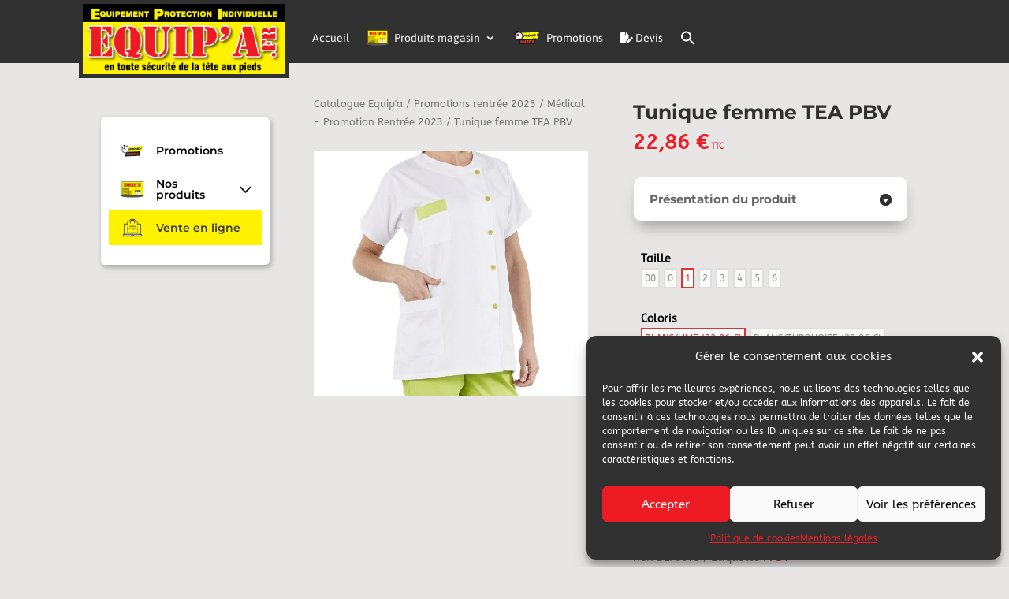

--- FILE ---
content_type: text/html; charset=utf-8
request_url: https://www.google.com/recaptcha/api2/anchor?ar=1&k=6LfIQw0fAAAAAN1B6g7eP_YrkUTLRoE1dzFiNr-u&co=aHR0cHM6Ly9lcXVpcGEuZnI6NDQz&hl=en&v=PoyoqOPhxBO7pBk68S4YbpHZ&size=invisible&anchor-ms=20000&execute-ms=30000&cb=az7tq7liqv7q
body_size: 48642
content:
<!DOCTYPE HTML><html dir="ltr" lang="en"><head><meta http-equiv="Content-Type" content="text/html; charset=UTF-8">
<meta http-equiv="X-UA-Compatible" content="IE=edge">
<title>reCAPTCHA</title>
<style type="text/css">
/* cyrillic-ext */
@font-face {
  font-family: 'Roboto';
  font-style: normal;
  font-weight: 400;
  font-stretch: 100%;
  src: url(//fonts.gstatic.com/s/roboto/v48/KFO7CnqEu92Fr1ME7kSn66aGLdTylUAMa3GUBHMdazTgWw.woff2) format('woff2');
  unicode-range: U+0460-052F, U+1C80-1C8A, U+20B4, U+2DE0-2DFF, U+A640-A69F, U+FE2E-FE2F;
}
/* cyrillic */
@font-face {
  font-family: 'Roboto';
  font-style: normal;
  font-weight: 400;
  font-stretch: 100%;
  src: url(//fonts.gstatic.com/s/roboto/v48/KFO7CnqEu92Fr1ME7kSn66aGLdTylUAMa3iUBHMdazTgWw.woff2) format('woff2');
  unicode-range: U+0301, U+0400-045F, U+0490-0491, U+04B0-04B1, U+2116;
}
/* greek-ext */
@font-face {
  font-family: 'Roboto';
  font-style: normal;
  font-weight: 400;
  font-stretch: 100%;
  src: url(//fonts.gstatic.com/s/roboto/v48/KFO7CnqEu92Fr1ME7kSn66aGLdTylUAMa3CUBHMdazTgWw.woff2) format('woff2');
  unicode-range: U+1F00-1FFF;
}
/* greek */
@font-face {
  font-family: 'Roboto';
  font-style: normal;
  font-weight: 400;
  font-stretch: 100%;
  src: url(//fonts.gstatic.com/s/roboto/v48/KFO7CnqEu92Fr1ME7kSn66aGLdTylUAMa3-UBHMdazTgWw.woff2) format('woff2');
  unicode-range: U+0370-0377, U+037A-037F, U+0384-038A, U+038C, U+038E-03A1, U+03A3-03FF;
}
/* math */
@font-face {
  font-family: 'Roboto';
  font-style: normal;
  font-weight: 400;
  font-stretch: 100%;
  src: url(//fonts.gstatic.com/s/roboto/v48/KFO7CnqEu92Fr1ME7kSn66aGLdTylUAMawCUBHMdazTgWw.woff2) format('woff2');
  unicode-range: U+0302-0303, U+0305, U+0307-0308, U+0310, U+0312, U+0315, U+031A, U+0326-0327, U+032C, U+032F-0330, U+0332-0333, U+0338, U+033A, U+0346, U+034D, U+0391-03A1, U+03A3-03A9, U+03B1-03C9, U+03D1, U+03D5-03D6, U+03F0-03F1, U+03F4-03F5, U+2016-2017, U+2034-2038, U+203C, U+2040, U+2043, U+2047, U+2050, U+2057, U+205F, U+2070-2071, U+2074-208E, U+2090-209C, U+20D0-20DC, U+20E1, U+20E5-20EF, U+2100-2112, U+2114-2115, U+2117-2121, U+2123-214F, U+2190, U+2192, U+2194-21AE, U+21B0-21E5, U+21F1-21F2, U+21F4-2211, U+2213-2214, U+2216-22FF, U+2308-230B, U+2310, U+2319, U+231C-2321, U+2336-237A, U+237C, U+2395, U+239B-23B7, U+23D0, U+23DC-23E1, U+2474-2475, U+25AF, U+25B3, U+25B7, U+25BD, U+25C1, U+25CA, U+25CC, U+25FB, U+266D-266F, U+27C0-27FF, U+2900-2AFF, U+2B0E-2B11, U+2B30-2B4C, U+2BFE, U+3030, U+FF5B, U+FF5D, U+1D400-1D7FF, U+1EE00-1EEFF;
}
/* symbols */
@font-face {
  font-family: 'Roboto';
  font-style: normal;
  font-weight: 400;
  font-stretch: 100%;
  src: url(//fonts.gstatic.com/s/roboto/v48/KFO7CnqEu92Fr1ME7kSn66aGLdTylUAMaxKUBHMdazTgWw.woff2) format('woff2');
  unicode-range: U+0001-000C, U+000E-001F, U+007F-009F, U+20DD-20E0, U+20E2-20E4, U+2150-218F, U+2190, U+2192, U+2194-2199, U+21AF, U+21E6-21F0, U+21F3, U+2218-2219, U+2299, U+22C4-22C6, U+2300-243F, U+2440-244A, U+2460-24FF, U+25A0-27BF, U+2800-28FF, U+2921-2922, U+2981, U+29BF, U+29EB, U+2B00-2BFF, U+4DC0-4DFF, U+FFF9-FFFB, U+10140-1018E, U+10190-1019C, U+101A0, U+101D0-101FD, U+102E0-102FB, U+10E60-10E7E, U+1D2C0-1D2D3, U+1D2E0-1D37F, U+1F000-1F0FF, U+1F100-1F1AD, U+1F1E6-1F1FF, U+1F30D-1F30F, U+1F315, U+1F31C, U+1F31E, U+1F320-1F32C, U+1F336, U+1F378, U+1F37D, U+1F382, U+1F393-1F39F, U+1F3A7-1F3A8, U+1F3AC-1F3AF, U+1F3C2, U+1F3C4-1F3C6, U+1F3CA-1F3CE, U+1F3D4-1F3E0, U+1F3ED, U+1F3F1-1F3F3, U+1F3F5-1F3F7, U+1F408, U+1F415, U+1F41F, U+1F426, U+1F43F, U+1F441-1F442, U+1F444, U+1F446-1F449, U+1F44C-1F44E, U+1F453, U+1F46A, U+1F47D, U+1F4A3, U+1F4B0, U+1F4B3, U+1F4B9, U+1F4BB, U+1F4BF, U+1F4C8-1F4CB, U+1F4D6, U+1F4DA, U+1F4DF, U+1F4E3-1F4E6, U+1F4EA-1F4ED, U+1F4F7, U+1F4F9-1F4FB, U+1F4FD-1F4FE, U+1F503, U+1F507-1F50B, U+1F50D, U+1F512-1F513, U+1F53E-1F54A, U+1F54F-1F5FA, U+1F610, U+1F650-1F67F, U+1F687, U+1F68D, U+1F691, U+1F694, U+1F698, U+1F6AD, U+1F6B2, U+1F6B9-1F6BA, U+1F6BC, U+1F6C6-1F6CF, U+1F6D3-1F6D7, U+1F6E0-1F6EA, U+1F6F0-1F6F3, U+1F6F7-1F6FC, U+1F700-1F7FF, U+1F800-1F80B, U+1F810-1F847, U+1F850-1F859, U+1F860-1F887, U+1F890-1F8AD, U+1F8B0-1F8BB, U+1F8C0-1F8C1, U+1F900-1F90B, U+1F93B, U+1F946, U+1F984, U+1F996, U+1F9E9, U+1FA00-1FA6F, U+1FA70-1FA7C, U+1FA80-1FA89, U+1FA8F-1FAC6, U+1FACE-1FADC, U+1FADF-1FAE9, U+1FAF0-1FAF8, U+1FB00-1FBFF;
}
/* vietnamese */
@font-face {
  font-family: 'Roboto';
  font-style: normal;
  font-weight: 400;
  font-stretch: 100%;
  src: url(//fonts.gstatic.com/s/roboto/v48/KFO7CnqEu92Fr1ME7kSn66aGLdTylUAMa3OUBHMdazTgWw.woff2) format('woff2');
  unicode-range: U+0102-0103, U+0110-0111, U+0128-0129, U+0168-0169, U+01A0-01A1, U+01AF-01B0, U+0300-0301, U+0303-0304, U+0308-0309, U+0323, U+0329, U+1EA0-1EF9, U+20AB;
}
/* latin-ext */
@font-face {
  font-family: 'Roboto';
  font-style: normal;
  font-weight: 400;
  font-stretch: 100%;
  src: url(//fonts.gstatic.com/s/roboto/v48/KFO7CnqEu92Fr1ME7kSn66aGLdTylUAMa3KUBHMdazTgWw.woff2) format('woff2');
  unicode-range: U+0100-02BA, U+02BD-02C5, U+02C7-02CC, U+02CE-02D7, U+02DD-02FF, U+0304, U+0308, U+0329, U+1D00-1DBF, U+1E00-1E9F, U+1EF2-1EFF, U+2020, U+20A0-20AB, U+20AD-20C0, U+2113, U+2C60-2C7F, U+A720-A7FF;
}
/* latin */
@font-face {
  font-family: 'Roboto';
  font-style: normal;
  font-weight: 400;
  font-stretch: 100%;
  src: url(//fonts.gstatic.com/s/roboto/v48/KFO7CnqEu92Fr1ME7kSn66aGLdTylUAMa3yUBHMdazQ.woff2) format('woff2');
  unicode-range: U+0000-00FF, U+0131, U+0152-0153, U+02BB-02BC, U+02C6, U+02DA, U+02DC, U+0304, U+0308, U+0329, U+2000-206F, U+20AC, U+2122, U+2191, U+2193, U+2212, U+2215, U+FEFF, U+FFFD;
}
/* cyrillic-ext */
@font-face {
  font-family: 'Roboto';
  font-style: normal;
  font-weight: 500;
  font-stretch: 100%;
  src: url(//fonts.gstatic.com/s/roboto/v48/KFO7CnqEu92Fr1ME7kSn66aGLdTylUAMa3GUBHMdazTgWw.woff2) format('woff2');
  unicode-range: U+0460-052F, U+1C80-1C8A, U+20B4, U+2DE0-2DFF, U+A640-A69F, U+FE2E-FE2F;
}
/* cyrillic */
@font-face {
  font-family: 'Roboto';
  font-style: normal;
  font-weight: 500;
  font-stretch: 100%;
  src: url(//fonts.gstatic.com/s/roboto/v48/KFO7CnqEu92Fr1ME7kSn66aGLdTylUAMa3iUBHMdazTgWw.woff2) format('woff2');
  unicode-range: U+0301, U+0400-045F, U+0490-0491, U+04B0-04B1, U+2116;
}
/* greek-ext */
@font-face {
  font-family: 'Roboto';
  font-style: normal;
  font-weight: 500;
  font-stretch: 100%;
  src: url(//fonts.gstatic.com/s/roboto/v48/KFO7CnqEu92Fr1ME7kSn66aGLdTylUAMa3CUBHMdazTgWw.woff2) format('woff2');
  unicode-range: U+1F00-1FFF;
}
/* greek */
@font-face {
  font-family: 'Roboto';
  font-style: normal;
  font-weight: 500;
  font-stretch: 100%;
  src: url(//fonts.gstatic.com/s/roboto/v48/KFO7CnqEu92Fr1ME7kSn66aGLdTylUAMa3-UBHMdazTgWw.woff2) format('woff2');
  unicode-range: U+0370-0377, U+037A-037F, U+0384-038A, U+038C, U+038E-03A1, U+03A3-03FF;
}
/* math */
@font-face {
  font-family: 'Roboto';
  font-style: normal;
  font-weight: 500;
  font-stretch: 100%;
  src: url(//fonts.gstatic.com/s/roboto/v48/KFO7CnqEu92Fr1ME7kSn66aGLdTylUAMawCUBHMdazTgWw.woff2) format('woff2');
  unicode-range: U+0302-0303, U+0305, U+0307-0308, U+0310, U+0312, U+0315, U+031A, U+0326-0327, U+032C, U+032F-0330, U+0332-0333, U+0338, U+033A, U+0346, U+034D, U+0391-03A1, U+03A3-03A9, U+03B1-03C9, U+03D1, U+03D5-03D6, U+03F0-03F1, U+03F4-03F5, U+2016-2017, U+2034-2038, U+203C, U+2040, U+2043, U+2047, U+2050, U+2057, U+205F, U+2070-2071, U+2074-208E, U+2090-209C, U+20D0-20DC, U+20E1, U+20E5-20EF, U+2100-2112, U+2114-2115, U+2117-2121, U+2123-214F, U+2190, U+2192, U+2194-21AE, U+21B0-21E5, U+21F1-21F2, U+21F4-2211, U+2213-2214, U+2216-22FF, U+2308-230B, U+2310, U+2319, U+231C-2321, U+2336-237A, U+237C, U+2395, U+239B-23B7, U+23D0, U+23DC-23E1, U+2474-2475, U+25AF, U+25B3, U+25B7, U+25BD, U+25C1, U+25CA, U+25CC, U+25FB, U+266D-266F, U+27C0-27FF, U+2900-2AFF, U+2B0E-2B11, U+2B30-2B4C, U+2BFE, U+3030, U+FF5B, U+FF5D, U+1D400-1D7FF, U+1EE00-1EEFF;
}
/* symbols */
@font-face {
  font-family: 'Roboto';
  font-style: normal;
  font-weight: 500;
  font-stretch: 100%;
  src: url(//fonts.gstatic.com/s/roboto/v48/KFO7CnqEu92Fr1ME7kSn66aGLdTylUAMaxKUBHMdazTgWw.woff2) format('woff2');
  unicode-range: U+0001-000C, U+000E-001F, U+007F-009F, U+20DD-20E0, U+20E2-20E4, U+2150-218F, U+2190, U+2192, U+2194-2199, U+21AF, U+21E6-21F0, U+21F3, U+2218-2219, U+2299, U+22C4-22C6, U+2300-243F, U+2440-244A, U+2460-24FF, U+25A0-27BF, U+2800-28FF, U+2921-2922, U+2981, U+29BF, U+29EB, U+2B00-2BFF, U+4DC0-4DFF, U+FFF9-FFFB, U+10140-1018E, U+10190-1019C, U+101A0, U+101D0-101FD, U+102E0-102FB, U+10E60-10E7E, U+1D2C0-1D2D3, U+1D2E0-1D37F, U+1F000-1F0FF, U+1F100-1F1AD, U+1F1E6-1F1FF, U+1F30D-1F30F, U+1F315, U+1F31C, U+1F31E, U+1F320-1F32C, U+1F336, U+1F378, U+1F37D, U+1F382, U+1F393-1F39F, U+1F3A7-1F3A8, U+1F3AC-1F3AF, U+1F3C2, U+1F3C4-1F3C6, U+1F3CA-1F3CE, U+1F3D4-1F3E0, U+1F3ED, U+1F3F1-1F3F3, U+1F3F5-1F3F7, U+1F408, U+1F415, U+1F41F, U+1F426, U+1F43F, U+1F441-1F442, U+1F444, U+1F446-1F449, U+1F44C-1F44E, U+1F453, U+1F46A, U+1F47D, U+1F4A3, U+1F4B0, U+1F4B3, U+1F4B9, U+1F4BB, U+1F4BF, U+1F4C8-1F4CB, U+1F4D6, U+1F4DA, U+1F4DF, U+1F4E3-1F4E6, U+1F4EA-1F4ED, U+1F4F7, U+1F4F9-1F4FB, U+1F4FD-1F4FE, U+1F503, U+1F507-1F50B, U+1F50D, U+1F512-1F513, U+1F53E-1F54A, U+1F54F-1F5FA, U+1F610, U+1F650-1F67F, U+1F687, U+1F68D, U+1F691, U+1F694, U+1F698, U+1F6AD, U+1F6B2, U+1F6B9-1F6BA, U+1F6BC, U+1F6C6-1F6CF, U+1F6D3-1F6D7, U+1F6E0-1F6EA, U+1F6F0-1F6F3, U+1F6F7-1F6FC, U+1F700-1F7FF, U+1F800-1F80B, U+1F810-1F847, U+1F850-1F859, U+1F860-1F887, U+1F890-1F8AD, U+1F8B0-1F8BB, U+1F8C0-1F8C1, U+1F900-1F90B, U+1F93B, U+1F946, U+1F984, U+1F996, U+1F9E9, U+1FA00-1FA6F, U+1FA70-1FA7C, U+1FA80-1FA89, U+1FA8F-1FAC6, U+1FACE-1FADC, U+1FADF-1FAE9, U+1FAF0-1FAF8, U+1FB00-1FBFF;
}
/* vietnamese */
@font-face {
  font-family: 'Roboto';
  font-style: normal;
  font-weight: 500;
  font-stretch: 100%;
  src: url(//fonts.gstatic.com/s/roboto/v48/KFO7CnqEu92Fr1ME7kSn66aGLdTylUAMa3OUBHMdazTgWw.woff2) format('woff2');
  unicode-range: U+0102-0103, U+0110-0111, U+0128-0129, U+0168-0169, U+01A0-01A1, U+01AF-01B0, U+0300-0301, U+0303-0304, U+0308-0309, U+0323, U+0329, U+1EA0-1EF9, U+20AB;
}
/* latin-ext */
@font-face {
  font-family: 'Roboto';
  font-style: normal;
  font-weight: 500;
  font-stretch: 100%;
  src: url(//fonts.gstatic.com/s/roboto/v48/KFO7CnqEu92Fr1ME7kSn66aGLdTylUAMa3KUBHMdazTgWw.woff2) format('woff2');
  unicode-range: U+0100-02BA, U+02BD-02C5, U+02C7-02CC, U+02CE-02D7, U+02DD-02FF, U+0304, U+0308, U+0329, U+1D00-1DBF, U+1E00-1E9F, U+1EF2-1EFF, U+2020, U+20A0-20AB, U+20AD-20C0, U+2113, U+2C60-2C7F, U+A720-A7FF;
}
/* latin */
@font-face {
  font-family: 'Roboto';
  font-style: normal;
  font-weight: 500;
  font-stretch: 100%;
  src: url(//fonts.gstatic.com/s/roboto/v48/KFO7CnqEu92Fr1ME7kSn66aGLdTylUAMa3yUBHMdazQ.woff2) format('woff2');
  unicode-range: U+0000-00FF, U+0131, U+0152-0153, U+02BB-02BC, U+02C6, U+02DA, U+02DC, U+0304, U+0308, U+0329, U+2000-206F, U+20AC, U+2122, U+2191, U+2193, U+2212, U+2215, U+FEFF, U+FFFD;
}
/* cyrillic-ext */
@font-face {
  font-family: 'Roboto';
  font-style: normal;
  font-weight: 900;
  font-stretch: 100%;
  src: url(//fonts.gstatic.com/s/roboto/v48/KFO7CnqEu92Fr1ME7kSn66aGLdTylUAMa3GUBHMdazTgWw.woff2) format('woff2');
  unicode-range: U+0460-052F, U+1C80-1C8A, U+20B4, U+2DE0-2DFF, U+A640-A69F, U+FE2E-FE2F;
}
/* cyrillic */
@font-face {
  font-family: 'Roboto';
  font-style: normal;
  font-weight: 900;
  font-stretch: 100%;
  src: url(//fonts.gstatic.com/s/roboto/v48/KFO7CnqEu92Fr1ME7kSn66aGLdTylUAMa3iUBHMdazTgWw.woff2) format('woff2');
  unicode-range: U+0301, U+0400-045F, U+0490-0491, U+04B0-04B1, U+2116;
}
/* greek-ext */
@font-face {
  font-family: 'Roboto';
  font-style: normal;
  font-weight: 900;
  font-stretch: 100%;
  src: url(//fonts.gstatic.com/s/roboto/v48/KFO7CnqEu92Fr1ME7kSn66aGLdTylUAMa3CUBHMdazTgWw.woff2) format('woff2');
  unicode-range: U+1F00-1FFF;
}
/* greek */
@font-face {
  font-family: 'Roboto';
  font-style: normal;
  font-weight: 900;
  font-stretch: 100%;
  src: url(//fonts.gstatic.com/s/roboto/v48/KFO7CnqEu92Fr1ME7kSn66aGLdTylUAMa3-UBHMdazTgWw.woff2) format('woff2');
  unicode-range: U+0370-0377, U+037A-037F, U+0384-038A, U+038C, U+038E-03A1, U+03A3-03FF;
}
/* math */
@font-face {
  font-family: 'Roboto';
  font-style: normal;
  font-weight: 900;
  font-stretch: 100%;
  src: url(//fonts.gstatic.com/s/roboto/v48/KFO7CnqEu92Fr1ME7kSn66aGLdTylUAMawCUBHMdazTgWw.woff2) format('woff2');
  unicode-range: U+0302-0303, U+0305, U+0307-0308, U+0310, U+0312, U+0315, U+031A, U+0326-0327, U+032C, U+032F-0330, U+0332-0333, U+0338, U+033A, U+0346, U+034D, U+0391-03A1, U+03A3-03A9, U+03B1-03C9, U+03D1, U+03D5-03D6, U+03F0-03F1, U+03F4-03F5, U+2016-2017, U+2034-2038, U+203C, U+2040, U+2043, U+2047, U+2050, U+2057, U+205F, U+2070-2071, U+2074-208E, U+2090-209C, U+20D0-20DC, U+20E1, U+20E5-20EF, U+2100-2112, U+2114-2115, U+2117-2121, U+2123-214F, U+2190, U+2192, U+2194-21AE, U+21B0-21E5, U+21F1-21F2, U+21F4-2211, U+2213-2214, U+2216-22FF, U+2308-230B, U+2310, U+2319, U+231C-2321, U+2336-237A, U+237C, U+2395, U+239B-23B7, U+23D0, U+23DC-23E1, U+2474-2475, U+25AF, U+25B3, U+25B7, U+25BD, U+25C1, U+25CA, U+25CC, U+25FB, U+266D-266F, U+27C0-27FF, U+2900-2AFF, U+2B0E-2B11, U+2B30-2B4C, U+2BFE, U+3030, U+FF5B, U+FF5D, U+1D400-1D7FF, U+1EE00-1EEFF;
}
/* symbols */
@font-face {
  font-family: 'Roboto';
  font-style: normal;
  font-weight: 900;
  font-stretch: 100%;
  src: url(//fonts.gstatic.com/s/roboto/v48/KFO7CnqEu92Fr1ME7kSn66aGLdTylUAMaxKUBHMdazTgWw.woff2) format('woff2');
  unicode-range: U+0001-000C, U+000E-001F, U+007F-009F, U+20DD-20E0, U+20E2-20E4, U+2150-218F, U+2190, U+2192, U+2194-2199, U+21AF, U+21E6-21F0, U+21F3, U+2218-2219, U+2299, U+22C4-22C6, U+2300-243F, U+2440-244A, U+2460-24FF, U+25A0-27BF, U+2800-28FF, U+2921-2922, U+2981, U+29BF, U+29EB, U+2B00-2BFF, U+4DC0-4DFF, U+FFF9-FFFB, U+10140-1018E, U+10190-1019C, U+101A0, U+101D0-101FD, U+102E0-102FB, U+10E60-10E7E, U+1D2C0-1D2D3, U+1D2E0-1D37F, U+1F000-1F0FF, U+1F100-1F1AD, U+1F1E6-1F1FF, U+1F30D-1F30F, U+1F315, U+1F31C, U+1F31E, U+1F320-1F32C, U+1F336, U+1F378, U+1F37D, U+1F382, U+1F393-1F39F, U+1F3A7-1F3A8, U+1F3AC-1F3AF, U+1F3C2, U+1F3C4-1F3C6, U+1F3CA-1F3CE, U+1F3D4-1F3E0, U+1F3ED, U+1F3F1-1F3F3, U+1F3F5-1F3F7, U+1F408, U+1F415, U+1F41F, U+1F426, U+1F43F, U+1F441-1F442, U+1F444, U+1F446-1F449, U+1F44C-1F44E, U+1F453, U+1F46A, U+1F47D, U+1F4A3, U+1F4B0, U+1F4B3, U+1F4B9, U+1F4BB, U+1F4BF, U+1F4C8-1F4CB, U+1F4D6, U+1F4DA, U+1F4DF, U+1F4E3-1F4E6, U+1F4EA-1F4ED, U+1F4F7, U+1F4F9-1F4FB, U+1F4FD-1F4FE, U+1F503, U+1F507-1F50B, U+1F50D, U+1F512-1F513, U+1F53E-1F54A, U+1F54F-1F5FA, U+1F610, U+1F650-1F67F, U+1F687, U+1F68D, U+1F691, U+1F694, U+1F698, U+1F6AD, U+1F6B2, U+1F6B9-1F6BA, U+1F6BC, U+1F6C6-1F6CF, U+1F6D3-1F6D7, U+1F6E0-1F6EA, U+1F6F0-1F6F3, U+1F6F7-1F6FC, U+1F700-1F7FF, U+1F800-1F80B, U+1F810-1F847, U+1F850-1F859, U+1F860-1F887, U+1F890-1F8AD, U+1F8B0-1F8BB, U+1F8C0-1F8C1, U+1F900-1F90B, U+1F93B, U+1F946, U+1F984, U+1F996, U+1F9E9, U+1FA00-1FA6F, U+1FA70-1FA7C, U+1FA80-1FA89, U+1FA8F-1FAC6, U+1FACE-1FADC, U+1FADF-1FAE9, U+1FAF0-1FAF8, U+1FB00-1FBFF;
}
/* vietnamese */
@font-face {
  font-family: 'Roboto';
  font-style: normal;
  font-weight: 900;
  font-stretch: 100%;
  src: url(//fonts.gstatic.com/s/roboto/v48/KFO7CnqEu92Fr1ME7kSn66aGLdTylUAMa3OUBHMdazTgWw.woff2) format('woff2');
  unicode-range: U+0102-0103, U+0110-0111, U+0128-0129, U+0168-0169, U+01A0-01A1, U+01AF-01B0, U+0300-0301, U+0303-0304, U+0308-0309, U+0323, U+0329, U+1EA0-1EF9, U+20AB;
}
/* latin-ext */
@font-face {
  font-family: 'Roboto';
  font-style: normal;
  font-weight: 900;
  font-stretch: 100%;
  src: url(//fonts.gstatic.com/s/roboto/v48/KFO7CnqEu92Fr1ME7kSn66aGLdTylUAMa3KUBHMdazTgWw.woff2) format('woff2');
  unicode-range: U+0100-02BA, U+02BD-02C5, U+02C7-02CC, U+02CE-02D7, U+02DD-02FF, U+0304, U+0308, U+0329, U+1D00-1DBF, U+1E00-1E9F, U+1EF2-1EFF, U+2020, U+20A0-20AB, U+20AD-20C0, U+2113, U+2C60-2C7F, U+A720-A7FF;
}
/* latin */
@font-face {
  font-family: 'Roboto';
  font-style: normal;
  font-weight: 900;
  font-stretch: 100%;
  src: url(//fonts.gstatic.com/s/roboto/v48/KFO7CnqEu92Fr1ME7kSn66aGLdTylUAMa3yUBHMdazQ.woff2) format('woff2');
  unicode-range: U+0000-00FF, U+0131, U+0152-0153, U+02BB-02BC, U+02C6, U+02DA, U+02DC, U+0304, U+0308, U+0329, U+2000-206F, U+20AC, U+2122, U+2191, U+2193, U+2212, U+2215, U+FEFF, U+FFFD;
}

</style>
<link rel="stylesheet" type="text/css" href="https://www.gstatic.com/recaptcha/releases/PoyoqOPhxBO7pBk68S4YbpHZ/styles__ltr.css">
<script nonce="SgmCJt1NEkfMO_6gQ3ReKg" type="text/javascript">window['__recaptcha_api'] = 'https://www.google.com/recaptcha/api2/';</script>
<script type="text/javascript" src="https://www.gstatic.com/recaptcha/releases/PoyoqOPhxBO7pBk68S4YbpHZ/recaptcha__en.js" nonce="SgmCJt1NEkfMO_6gQ3ReKg">
      
    </script></head>
<body><div id="rc-anchor-alert" class="rc-anchor-alert"></div>
<input type="hidden" id="recaptcha-token" value="[base64]">
<script type="text/javascript" nonce="SgmCJt1NEkfMO_6gQ3ReKg">
      recaptcha.anchor.Main.init("[\x22ainput\x22,[\x22bgdata\x22,\x22\x22,\[base64]/[base64]/[base64]/bmV3IHJbeF0oY1swXSk6RT09Mj9uZXcgclt4XShjWzBdLGNbMV0pOkU9PTM/bmV3IHJbeF0oY1swXSxjWzFdLGNbMl0pOkU9PTQ/[base64]/[base64]/[base64]/[base64]/[base64]/[base64]/[base64]/[base64]\x22,\[base64]\x22,\x22al8gwp/CpMOmC8KufMKJW2sHw6DCjyUSJhY/wozCswzDqMKmw47DhX7Ch8O2OTbCqsKyDMKzwpLCtkhtS8KZM8ORWMKFCsOrw5zCpE/[base64]/CisK2wrJFwrTDnVvCoCnCgsKww4BrZlVYe2rCiG7CiAjChcK5wozDnsOPHsOuXcOXwokHCsKVwpBLw7BrwoBOwrBOO8Ozw7zCjCHClMK+f3cXHcKhwpbDtAhDwoNgbsKNAsOndTLCgXRzBFPCujlbw5YURcKwE8KDw4DDp23ClRzDgMK7ecOTwoTCpW/CmULCsEPCnTRaKsKjwqHCnCUPwpVfw6zCo3NADVQkBA0/wqjDozbDusOJSh7CscOqWBdHwoY9wqNAwoFgwr3DjngJw7LDjw/Cn8OvAFXCsC4iwpzClDgEOUTCrBgEcMOEZVjCgHEjw4TDqsKkwr8NdVbComcLM8KQBcOvwoTDpQrCuFDDpsO2RMKcw7PCocO7w7VYCx/DuMKdfsKhw6R8EMOdw5sZwqTCm8KOH8Krw4UHw7w7f8OWU3TCs8O+wr5Nw4zCqsKHw53Dh8O7MxvDnsKHAz/CpV7CkGLClMKtw5A8esOhaExfJTJ2J0EWw7fCoSEKw7zDqmrDpcOWwp8Sw6vCtW4fAi3DuE8cF1PDiDolw4oPOTPCpcOdwo3CpSxYw4pPw6DDl8KmwqnCt3HCiMOywroPwrfCtcO9aMKVAA0Aw6YLBcKzX8KFXi5ncMKkwp/CkxfDmlpvw6BRI8KNw4fDn8OSw5t5WMOnw6/CqULCnnkUQ2Qhw7FnAkDChMK9w7FEGChIQ3Edwpt5w7YAAcKgDC9Vwp44w7tieTrDvMOxwqdFw4TDjn1kXsOrXm1/SsOew6/DvsOuAMKNGcOzccKaw60bLmZOwoJAIXHCnRTCrcKhw64GwrcqwqsYMU7CpsKoTRYzwqrDmsKCwokgwofDjsOHw5htbQ4Yw6ICw5LClMKHasOBwp5LccK8w51LOcOIw6VaLj3CuX/Cuy7CocK4S8O5w47DkSx2w7gXw40+wrRow61Mw7h2wqUHwr7CkQDCghzCmgDCjn5IwotxecKKwoJkEyhdER8ow5Ntwqc1wrHCn29AcsK0SsKOQ8OXw5rDm2RPKcOywrvCtsKaw7DCi8K9w63DqWFQwq4VDgbCtcKVw7JJBMKKQWVNwpI5ZcOawrvClmsywp/CvWnDrsOgw6kZNhnDmMKxwpcAWjnDm8OKGsOEc8OVw4MEw5UtNx3DpsOlPsOgA8OCLG7DoHkow5bCl8OwD07ClmTCkid4w5/ChCEQG8K5FMO9woPCvWcEwpLDj2nDhUrCpUjDn2/ClW3DqcKCwpEmd8K3IVXDngzCscOZT8OdanTDl1XCoEvCoArDhMOgYyxdwoBtw4fCssKMw4LDk0/Cn8Ogw6XCl8O2UhLCuGjDssO1CMKnWcO0dMKQY8KDwrHDv8O0w6hFQVnCqj/[base64]/wrnClcKUYC9saMKtw5ArwrHCuG94dMKGw4HCjcOZNBlhPMO6w69jwoXCtcK9D1zCjl3Ci8KtwrJCw4TDt8KxaMKJEyrDmMO9P37CvcOwwrfCnsKjwo1uw5HDgcKPWcOyfMK3WUzDtcOOWMKYwrwnVRxrw7/DhsKJClkZQ8Ozw6w4w4LCuMO/CMOhw7Qpw7wvZA9tw6BQw6JAIS8Ew7whwpTCucKgwrrCksOvJB3DqkXDj8OEw5QAwrNbwplXw65Bw6U9wpfDo8O/[base64]/[base64]/Ds8K/wrghwooNc2Ahw74UMjVPfsKFwr3DuwvCuMOQLMOawp10wojDpEFMwo/DjMOTw4BGdcO+e8KBwoRsw7bDt8KkJ8KyDAldw74Lwp7DhMOYIsKew4TDmsKKwqjCljswNsKFwpslbjtZwqbCsw/DmwHCrsKhZlnCuiHCo8KmAjRKZ0RcZsKiw6dXwoNWOg7Dh1Bnw6DCsgRjw7PCoy/CssOlQS55wocabH4Yw6hOZsOWacKzw481FcOKFXnCukhwIkDDtMOJD8KBCHEXCijDksOSKWjCv3zDnkHDnTs4wrzDmsKyccKpw7LDt8OXw4XDpmYxw5/CugjDvzHCjxt1w6ciw6vCv8Okwr3DqMOeUcO5wqfDhMOnw6zCuXxFaxfChcKgRMORwolze2RHw4JOB1PDnMOtw57Do8O4C3DCtT7Dp07ClsOQwq4abCDDncOPw5J8w53DikgpIMK+wrMTLxrDtXprwpnChsOvB8KhYMKdwpw/TsOfw7zDp8Ofw5FLYsKdw6TChQB6YMKUwqXCiH7CqcKPW190YMKbCsKbw49TLsKTwpxpcT4lw5MDwowgw4vDlCHCr8OFCGc2wo04w7IdwqUiw6dDCMKpSsK/acOuwrAgwpATwrLDuW1awqtow7nCmgrCrhM1XDVKw6V7bcKSwrbDocK5w43DvMKLwrYgwrxPwpF4w58kwpHDk3jCu8OJM8KgWCpDU8Ktw5VqGsOFcVlITcKRaSPCljoywo1ob8KILF/CnyfCmsK5HcOCw5zDtXjCqA7DngRcGcO/[base64]/DncKcCMK5wqJ7NH7CvQTCjGkYw6jDrUjDncOdwqwUCi9LQyRoOARJHMK0w5U7UVnDlMKbw7PDtsKQw6fDmj3Cv8Kaw7fDpsO2w4sgWHDDp1EOw7LDkcO2X8K4w5/DiT7ChUQqw50PwoF1bMOkw5fCq8O/TAY1JzLCnzVSwrbDt8Klw59nT1fDqVcEw7JMWsOtwrjCu3cCw4s0QsOqwrxawoBueQVNwpQxLAINIwzCicOnw7gPw5XDlHhVAcO0PMKjw6QWKj3DngsOwqADI8OFwohRFHnDgMOxwp8AfS0uwovCrws/I0VawqZgcMK3TsOYAiFCSsOHegfDiivDvD8uJ1NoTcO2w5TCk2VQw78OPEEKwrNZYxzCuwPCu8KTc1N9NcOrIcKRw546w7PCvMOzcX5iwp/CinQqw54hIsO4K08iU1UBfcKRwpjDucOHw5TDicOBwpZjwrJkZiPDmcKmbVHCsTBawr9/LsKuwrfCl8Kgw6rDjsOrw60dwrcew5HDqMK2L8KuwrLDrVBobFTCm8OHw7dxw5khwqUfwqjCkyAcXAFMJUVrYsOGCcKCc8KawprCrcKnU8Oaw7t+wqBRw4geMCvCtToefB/Ckg/[base64]/Q8KFwo/CoEUXMQ3CtcKlw5/DogrDksKDwobCrzxKw4Rtf8OLByNbMcOOcMOmwrzCkynCuQ8UNTvDhMKjRUBxb3daw5TDvsO3GMOjw44mw6VWKyxcI8KOfMKLwrHCo8K9DsOWwrlPwp3DkRDDicOMw4zDikAdw5Mbw4LDisKsdGcNAMOhJsKbKcO/wrVTw5kUATTDsHcMUMKKw4UTwpzDp3vDvBDDpxLCu8OVwpHCm8OHZwkUYsOpw7HCqsOLw7HCosOmAEfCikrChMOSIsKzw6l/wqTDgMO4wo5Hw6UKUhsyw5/DiMO+DMKRw4Now4jDvXnCijPCnsOFw6jDr8O8QcKawrAawpXCtsOiwqxRwp/DqgLDoBLCqE4RwrHCnEjCmSModMKiWsODw7J4w7/DvcOkYsKSCWdzWMO9w4bDvcOiwpTDmcKGw5LDlMOWEMOcQzzCgFbDjcO0wrHCusOIw4/CsMKLNcOSw6gFfWVnBF7DiMOFasOFw6lRwqUPwr7DvsONwrUUw7jDmcOHCMOFw5hkwrQ8E8ObZRDCui7Cq1Rhw5HCiMKPPCXCs1E3LE7DhcKISsO/wohcwqnDjMOCP256IcOGJG1QSMOEe1rDvj5Hw4DCtWVOwqDCiQnClwQdw6oZwo3Co8OjwoLClAh9UcOld8KuRglwdz3DpDDChMK2wpjDuitaw7LDi8KuJcKgOcKZU8Krwp/CuUzDrsOVw59Xw4lDwofCkAbDvTUcScKzw5vDu8K+w5YOeMKjwo7Cj8OGDy/DlB3DsQLDn2wOeBfDvMOLwpJMA2DDhnBYN1B7wqBpw7vCsSt0dMOTw496e8OgXzgqwqM9asKZw7sLwrFTJllDQsOXwr5Bfx/DqsKXIsKvw4wBK8OiwqUOXEzDq37CnwTCrxfDjExfw60uH8OMwpklw4ogal/CisOXIsK6w5jDvH7Dvy56w5PDimDDvVPCpsOzw5HCpTMcXyvDs8O1wpFVwrlQUcKUHXDCnMK6w7fDjB0pXW/Dn8OGwq11AhjDssOiwoFywqvDl8O+WlJDacKFw4B/worDhcKmOMKmw7vDoMK/w69GR3lewpLCiw3CqcKYwrPCucK+OMOIw7fCtzBow4bCnHkYwpHCjHU3wqQiwoPDnHctwrA/w7PDlMODZx3DrnHChjPCijkUwrjDuhbDojzDhVfCpcK/[base64]/Dt3PDtWV3Mg1lwrjDrWfDkw/Cm8O9JXXDqcKYXhXCv8KqDz0eLSl2AFdUN1PDsxlNwqxnwo0xFsOuccOOwpPDq0lDbsOcelvCmcKcwqHCoMKtwoLDkcO/[base64]/ClXjChcOZw6gLEsKgwrrCqsKFMB/DssKFTXTDmzU4w7vCvCMfw6FvwpUww6EPw4TDnsKWFsKzw69iXxA/fcOGw4xRwpdKWTVfPAfDi3TCjlVvw5/DrwB0GV9kw4oFw7jDvcOlJ8K+wovCosKKNMO4NcOHwqwDw7HDnXBbwoZUwrdpEcODw4HCn8O9PkDCo8OTwqR6MsOiwrPCqcKREMOuwrFkaRDDrEkgw5HCqjrDicOeI8OKKxhPw6LCigYmwq1vF8O0PkvDssK0w7wiwq/CssKZVsKjwqsaNcKvGsO/w6NOw6hXwrrCn8Ohwp58wrbCl8K6w7LDm8K6QsKyw6EnZEEQV8KmS1nCr2PCpW3DjsK9egwkwqtgw5cGw7PClglkw6XCo8O5woQiGcK8wozDlBwNwrh1URLDlUESw4dLFwdkdCvDpn0bOFhNw4pJw6x5wqXCjcO4w6/ComjDmBJQw6/CsjsWcxLCv8OwTwEXw50gQirCnsOywpfCpkvChsKYwopSw7XDrMKiPMKmw6QCw6HDnMOmZcKzK8Kvw4TCnx3Co8KRXMKKw4tMw4xBZ8KOw78Iwrglw4bDrxXDuE7DqwVYSMKKYMKrccKcw50fYVRVPsOyZXfCr399WcK6wrtcXzk/w6rCszHDl8K6HMO+wpvDtyjDlsOgw5DCvFojw6HCvGHDrMKgw5BxacKTNcO1w5/CsnwIEsKGw6E9OMOVw5gQwqJjIUMowpnCi8O8wp83VcOKw7rCvzFhb8Oyw6wIL8KTw6IJAsOBw4TCly/CvsKXbsOpDgLDrDINwq/CpFHDjXU3w4l1SxNOeiNOw7RjTDlOw47DrQwPP8O5Z8KbEgRNEBfDrsOwwoRUwp/DmEI2w7jCsQl0F8OKEsK/dkvCj2zDpMKSGMKEwrLCvMOuAcK5UsOgHjMZw4BwwpXCoiJEV8O/wqkywprChsOIES/Dr8OnwpV8DVjCgzsTwobDjFTClMOUDsO8M8OnUMOfVCfDshwRH8KtQsO7wpjDuxZPCsOLwpJSODvDosOQwqrDn8KtNAtbw5nDt3fDiEA2w4RywohPwr/DgDsMw6w4wp9cw7zCr8Kqwp96FA0rY1gEPlfCvkvCm8OcwohFw5RaUsKbw4p9QGNTw5MCwo/DhMKowoIzO0DDisKYNMOudMKMw67CnMO3MUnDhXooJsK5b8OdwoDCilU2MgoPMcOjW8KPK8KGw5xowo/DlMKtBCXCksKrwpZUwo47w6XCjwQ4w7UfQy9pw4DCgXkOfFQFw5XCgF0XUxPDpsOJShrCmcOMwoxLw55hVcKmIB9oPcODFVwgw6l0wod2w6jDhcOBwrQWGj5ywoR4EsOowpHCg21/Cjtpw61RJ37CtsKywqsZwrUfwqPDlsKcw5gZwpxiwqDDiMKLwqLChEfDv8O4RglqXVVzwpQDwrEzfsKQw6/[base64]/DkMOSw7okW0rCuMO9w7/DnA7Dl8Ohw7DDpxvCv8OqfMKjKDEtN1nCjADCl8K8KMKyJsK+PW1VH3tqw6IuwqbCs8KwDsOMAcKuw5h6UwRUwohQDT/[base64]/RcKJwqs7w5HDoWZfUjsueUzCl0dhOsOSwpECw554wphNwpzCs8ODw6ZHWlBQNcKmw4JDW8KbfcOdIAPDv2E8wo3Dhl/DiMKQRErDhsOkwoXCs3YUwrzCvMK3esOUwpjDvmkmJBTCssKLw6jCk8KPOm1xSRQrQ8KWwrHCscKKw5fCsXTDnADDqsKaw43Du3Vla8OresOeSHZfEcOZwoI/wpA3bmrDs8OuaDxYCMKCwqfDmzZ6w6p2CnRgX2DCoT/CvcK5w4jDt8OyPwnDl8Kaw4vDhcKoF3hvB3zCn8OlR2LCqgoxwrgHw69fSnzDucObw7NXGGp/N8Kkw5xfN8Kww4dEDmh/XSvDm1h2YsOBwq9twq7ChWTCgMO/wpJ+UsKKSlRXdHsMwqXDrMORe8Ksw63CmjpJYXbCgWUqw5Vsw5fCoWZYXDBMwo/DrgcxbnAZE8O/AcOXw4w+worDuifDvDZDwqvCmj0Lw5DDmxgWH8KKwqRQw5/Dq8O2w67ClMKJHcOIw4HDvWkhw6QLw6BuI8KRMsK7wp0yVcOSwoQ4wrEuR8OMw7UHGDPDmMOOwroMw6cWfcKQGsOPw6jCtMOfSCNgfy3Cql/ChTDDqcOgQ8OvwonDrMOENC1cOCvCjlkqEQMjKcOBw7Rrwq8hFzYuZsOrwoIyUcOfw4xuasOuwoMFw4nDnXzCm0AKSMKAwoDCnMOkw63CvcOiw6TDtMKRw5/CmcKBw4dIw5VOK8OPbcKxw7NJw7nCkCZWKlYyKsO6Fjd3fsK9FiDDsCFwV0xwwoTCnsOuw7XCtsKfNcOwJ8KAJmZSw6FrwoDDnVw6eMOeUlHDpXfCjMK3G3HCpsKEDMOofB13KcOhOMOXK1/[base64]/wr/DliRuw4XCtXdZwrDCiMKKZBJEfUI0HikawqrDkcOmwotmwrPDmGbDnsOmFMKSN1/Ds8K5Z8KMwrbCtRPCicO6TcKtak/CtzrCrsOcCy/[base64]/w6d0HMKwFEDDpSURccKRwo5Qwo4GHH5lwq0vbF3DshPDmcKZwoZ0HMK+K1zDpcOxw63CugTCscO2woLCp8OrZ8OeIkvCrMKAw7jCgUUAaX7DnXHDhTjDpsKnd0dUUMKZJ8OfLXA/GjYkw6saXiPCnHZbGWITKcOdAADDk8OEw4LDmHE7U8KOawPDvhLDgsOqfmBhwrY2LEXCtScqw6XDukvDqMOKAXjCocObw5dhPMO9HMKhaVbCrmArw5/ClETDvsKdwrfCk8O7Ihk8wpYXwqpvG8KqDMOnwoPCj2RNwqPDkDFTw73DhkrCvXoSwroBb8OzS8OtwpJ6HUrDnTAjc8K+JUHDn8KIw4xbw41gw6Ifw5nCkcKTw4DDglPDtTUcGsOGdCVUbVXCoD1/w7zDmAPDtsOVQjx4w6tiPh5TwoLCl8OwKhfDjmVyRMOKHMKXFMKNScO8woorwoLCrzgxD2fDhEnDsXjCmTlPV8K9w7x2LcOSGGQuwpTDq8KVHUYPX8KCJsKfwq7Cqz3CrRoJaXZlwo7Dhk3CpEfCnlV/PUZrwrDDqxLDpMOkwoo/wosnX3xyw40wD29QPMONw7Ubw6AEwql5wrnDusKJw7TDixrCugnCpsKOcF0oHWfCvsOOw7jCv3/DszJZICvDk8OzdsOyw7F7HsKtw7LDssKUdsKoOsO3wp4tw6YZw7YfwqvCmVbDlVIcEMOSw7h0w7JKGm5ow59/woHCvcO9w53Dsx45UcKewpfCn1dhwqzDpsO5acOZbGvChy7Cjy3CisKLTlnDm8O8cMKAw7tqVCoYOgrDrcOvADLDsm9oOmRSPg/CtivDrMOyGsOlLcOQXkfCpmvClRfDqH15wooVXcOwasOdwp3CumkuFFTCn8K0azBHwrUqwqwlw586TAI1wrdjH0XCvSTDqUJ9wqDClcK3woZ/[base64]/bMOCJcOwZCTDgsOcTcK/[base64]/MCYiWmgOw4llwrhYw4QaP8KPasOONsKTGUtCGXDCrGI4JMOtBzhzwpHCtydDwoDDrxnCnkTDl8OLwrnClsKPGMOrTsO1EkzDsCPCv8O6wrPDsMOjHy/Cm8OedsKlwq7DrDfDhsK7bMKFTW9dMVkZM8Ktw7bDqU/ClsKFUcOiw6zDnRLDp8OIw44Zw50LwqQRAMKndX7Dl8K8w5XCt8Opw44Cw6kKKTHCuV0gGcOrw7XDrjjDm8OVd8O/SsK5w5Zgw4HDjAHDlQt5T8KuZMKUImFKMcKRV8ODwpo/FMOdS3LDkcKtw7vDusKIY2jDoFctUMKBM0DDksOmw6E5w5tGCwgeaMKaJ8KMw6nCucKRw7LCncOmw7LChnrDt8Kcw6QEQzrDiUrDosKbdsOCwr/DuEZ+wrDDpxMLwqvDrWfDoA1/ZsOiwpMYw6lww5rDvcOTw6nCplZeWCXDisOCYEBQVMKWw7Y3M23CkcONwpDDsQQPw4kdegMzwqwYw6DCicKfwq5Rw47CjMK0wrl/wophwrB/[base64]/Dn8Osw4MlQDHDtz8pwoECw7DDkMO4wrdJM3dXw5czw5DDniDCjMOOw4R/wqxYwpArQcOwwpfCogtRwoQ4ZVUtw5vCo3TCqhNPw48Uw7jCoQTCgTbDmsOIw7B5JMOuw4zCsR0LFcOHwrguwqltXcKHDcKtw7VFaD8OwoQ5woYOFgxjw7JUw68Iwr4lw7dWLV0ZGDZcw6dcJD9ZZcOfRHPCmkN5CGl7w597OcKzeVXDmk/DmkArR3HDi8ODwotwNSvCp0rDlDLDvMOrO8K+XcO2wqUlIcKJPsOQw7oxwq3CkQNYwqNeQcOaw4LCgsOvQcKrJsK1ZBrDucKNXcOzwpR4w6txYkNFdsK1wq/Cu2bDtT7DtWPDusODwoR9woRLwobCkVx7UFBKwqVQcTXCnTwmVAvCpRbCtUxlHBsVKHrCl8OeBsOuWMOkw7PCshHDocKzQMOBwrJTX8KmW3/CuMO9ImVubsOOKkbCu8KkdwHDlMKIw4/Dp8OVOcKNCsOZUnNuPTbDt8OyZUHCgMKpwrzCgsO6Yn3ChDksVsK+LVjDpMKqw7wtcsKiw4AzUMKKCMKtw4bDtsKQw7XCtcOzw6xPd8KgwoAmNyYCwpbCrsOFHDJEeC9CwowNwphBZMKEUMKlw4lhDcOewqw/w5pqwo/Csk4tw5dAwpI+EXpIwqzCg2xmS8Omw7B+w5QMwqt5SMKCw4/DrMKQw4YKVcOAAXTDoALDg8OewoTDqH7Dom/DqMKKwq7CmRDDuC3DqF/DtsKJwqTCssOaBsK3w4V8H8OKPcOjRsOGHMONw7MWw4E3w7TDpsKMw45vOcKmw4XDrhtrPMK4w4drw5Qiw79uwq9dTsKoVcOtKcOuciIoMEZ6Xj3CrVnChsKqVcKfwq1rXSQVL8ODwpLDlC/DgBxhVMKmw7/[base64]/CmVw4w5oTwrLChgd2w4V8bsKmWcKuwrrCgmYnw7HCgsOtRsOUwqdFw6AUwonChTUtMA7CskLChsOww7/Ch37Ct39td1gADcKtwqpnw5nDqsK1wpLCoAjDuBEkwrZEXMKsw6DCnMKMw4zCg0MWwrxyH8KrwoTCr8OMTXgJwr4vcMOiZMKLw6EnYR7DuUEPw5DCocKGYEY+fXDCj8K+UMOSwq/Dv8OnOcKCwpghaMOIam/CqEPDjMK2E8OYw53CucObwppWanoFw75UYjjDtcOFw75veCbCv0rCmMO8w5xuci1Yw5DCtx15wpocPnLDoMOLw6TDg2ZXwr5LwqfCjg/Dsitmw7TDqAvDp8K9wqEDVMKSw77Dj3zCrjzDksKOwp9wYUc2w7s4woM9XsOkAcOmwprCqzXCgXrDgcKOSyJLcsKuwqzCosOBwr/DpMKKGTIbTg/DiCnDpMK2Q2guQcKEUcOGw7bDqsO6McKYw6UpYcKNwqBHJcOkw7jDkx9Fw7PDs8K6b8O8w7w4w5FcworCq8OHWMOOwql6w6PCr8KLUlnCk11Iw5bChcOXRgrCtAPCjMKgbMOvJADDoMKJcsOfBy4pwq8/TMKRdXo9wqIQdRsZwoATwrttBcKII8Ovw6RbBnrDkEPCszs/wrLDkcKGwqhkX8KMw7/DhAPDtyvCrl51MsKvwr3CgijCv8O1C8KXM8Kjw58dwqRTBVpfdn3Dq8OiDh/Do8OywobCqsK5OkUFYsKRw5kHwqbClkBnZCcJwpgyw5cnBVoPbcO5wqI2VlDDiBvCqSgtw5DCjsOWw45Kw77CmzQVw4zCvsK+OcOAS2pmDloSwq/DrErDlCpsdQPDlcOdZcKow7sEw6FRHMKQwpjDm13DrFVhwpdzX8OHQMK+w6jDn01IwolYeyzDtcKvw7PDl2nDqsO0woB1w4EcM3PCkHFlXXPCl33ClsK7KcOxfMK3wrLCpsO2wppZPsOow4ZXbWTDrcK7NCPCjyBcB0XDkcKaw6/[base64]/CsyxWwq4MV0jDrcK9GcOwcMK0wrcfwpLCgT5cw7rCsMKwe8OVHAHDt8KCwrh4dzjCr8KtRExAwqkIRcKbw7k9wpDCvAbCkBHCjxnDmcK2CsKDwrnDpgfDkMKNw6/DllR9PMKTCsKtw43Cm0bCqsK9Z8KQwobCvcKnAgYDwprCkyTDuUvCqDdGTcOVLW5gO8KowoXCk8KnYRrCpQzDknfCrMK/w79vwqo/[base64]/QGkLHMKhNzIAAFHDqMOnFWBQUA9sw4fCjMKswozDvcOGJ2RJKMOTwpk0w4JGw6XDu8KuKR7DvB5sA8OIXz7CvcK7IRjDg8OyIMK1w6V/wp3DmTHDrHrCsSfCpkzCtkbDusKDEB49w4xrw4wwDMKbbcKtOSdNBxPCnA/DohbDkVXCuGjDjMO2w4FfwqHCk8K5OXrDnR7Cn8K0IizCsmTDuMKsw44FCsK1BFIfw7PCtHzCkzjCvcKxR8OTwoLDlxwGalfCmRXDhVTCkg4AemHCm8Oow5whw5LDo8OoZCvClWZWLDTDscOWwr7DrFfDosO3NCXDrsKVKFBNw4lMw6/Cu8K8PkHCisODbhMcdcKkJEnDsDXDtMK6DUfDqyg0UcOMwrrDncKdKcO/[base64]/JQQKw5cxGBjDmU7DhMK/CnVZFsKiYcKUwrtRBxPDjlTDsiAQw5w1aFbChsORwrzDgiPDlMKQVcO7w7Q9OBB5Fi/DvhNcw6jDpMOxCR/DlsK9FCR4JcKaw5XCsMKswrXCqD7CtsOMAwrCm8K+w6Q1wqbCjDHCucOFC8OJw7IjYUUZwpPClzgXaRPDrAE5ajw1w7pDw4nDv8OTw6coLCAhHSslwo7Dr2vCgkY6H8K/D3vDh8OWYijDvRnDiMK6fAUoY8KewoPDilgAwqvCgMOLZcKXw5zCj8O7wqB1w7jDhMOxZz7Cpxl+wo3Do8KYw4Y+UCrDscO2QcKBw707G8O+w7XCicOxwp3Cr8KcMsKYwr/DjMKcMSUFSVFNYUUZw7E8SB03BlQCNcKUKcOqRXLDjcOhDwc/w7zDvBzCvcKsEMOiDsOkw7/CsGUqbSlLw4xqOcKAw4ohMsOTw4DDtHPCsDNFwqjDlGZ6w6JrKmd/[base64]/Ck8OJwpgKw4zCg8KXcn/DhcK7QxnClw7DmhbDkwBWwqcaw6vCrzJPw5TCtRJiKFDCrgYvQGPDmjQNw4XCvcOrPsOdw5XCtcKWFMKYIcKJwqBVw4lowo7CqhPCsC0/wqPClBdpwp3CnQ3DjcOKEcO9ZndNX8OGAyEawq/Cp8OPw6lZXsOxBFbCiGDDtWjCpsOLDBdSaMKgw7TCjAXCjsOOwqzDmVIXU2PDkMKjw63Ck8Kuwr/[base64]/eS1Se3DDoG1PwrvCvcK3YMKAW8OGw6XDmADCgTJiw6fDoMKwBzrDvVJ+WBvCsX0NFgxKQnXDhllTwoILwr4HbztUwoZAC8KfUcKlLMOSwo3Ci8KuwoTCpGbCkm5vw7daw48TMQLCp1LCpFYWE8Opw74zWXzCisOvTMKaE8KiacKYF8O/w6XDoWDCrGDDpitCOcK3esOtLMO5w7NYDjVRw5BxSTxCQcOceB4PLMKuWGkfw7zCqU8cJj0VNMOawrkGVDjCgsK1EsKewpDDmBYFQ8OuwosyXcONZSh+wqoRXA7DssKLcsK7wq3CkV/[base64]/ZMOEwqfDjC/CssOlwrzDscOGMU87GRzDiEDDhxANScKoAQ3DjMKBw6kLOCUswp/CnsKCUBjCnnJ3w4XCmk9GWcKUV8Osw5MOwq5oVgQywrLCoifCosKhB1ImVTckJk/[base64]/Gz/DsjMoNQYGw5hdSlcCUyAvIWU8w4MOw5onwrkdwpHCljQew7gDw6x4T8OUw4YELsKFdcOkw612w4t/a0hBwoRgAMKQw6JowqbChFdPwr5yYMKtVA9rwqbCo8OYc8OTw78wAgRfGcKmMlPDmwR8wrfCtMO7NHTCvgXCucONGcKZVsKhHsKywovChHYXwqMBwqHDjnTCnsOtO8OqwpzDvcObwoAXwpd+w7U4LBHCgsKyHcKqF8OJeljDvV/DgMKzw7nDqlA3wqxcwpHDicKxwqxewoHCscKff8KzBcKwH8KkTX3Dh054wonDq1NPUnfCgsOrXWlrMMOeN8Kaw65vYFDDksKzBsKDfC/DrGLCicKXwoLCl2Znwokhwpxbw5DDhw3CsMObNxEmw7wSwojCjMK4wqfCj8Oowqt/[base64]/w6hyw4fCh8OMw5jCksODw57DoMOSaMKmw6g8w5ZqRcKUw6suwqLDpQQDSXEKw7AAwoFyCSdSQMODwrrCvMKiw7DCpw/DgBoYJcOZZsO/d8O3w73CgMOgUgvCoEhbPTPDo8OHGcOLDFotd8O3PXbDm8ONC8K4w6fClcOiKMOaw6vDpGTDhCPCuFrCrcKKw6LDvsKFEFQ4AnNMORLCt8O+w7XCssKkwqTDtcKRbsKkEytCM30owrh/esKBCiLDt8KTwq0xw5zCvHAHwo/DrcKfwozCiynDv8OIw6zDicOdwodMwpdOHcKtwrfDrsKdE8OvZ8O0wpjCtsOAPg7Cgy7Dq1nCpcOIw6R+NH1AHsK1wqgeBsKnwp/[base64]/L8KPPMOMHjIof8OzwrjCpTcsRmDDg8K3eiZwe8KcDiMkwrMCdELDkcKvF8K+cwvDiVrClFY3HcOYwocGfQcjPVrDmsOBI2nCncO4wqBaD8KNwqfDncO0V8OgT8KTwrbCusKjw5TDqRFuw53CusOPWMKhf8KPccO/GEbDj0vCssOuC8KLMgcewqZPwqHCuxjCoTFIJsK5FWXDnm8CwqRuAkfDpz/[base64]/PcKaCMOFP8K+wqgmw60ow4MkQ8O8IsOECMOKw4zCt8K3woTDoDJ8w4/DlxYcL8Oub8KYRcKQcMOTDzhdfMOQwojDrcOGwonDm8K7cHZUUMOVQFt/w6XDoMKiwpfCvMO/IsONCFxzdBZ0ez5cCsOIRsKUw57Cv8Kowo0gw6/Cm8Osw7Z6ZcO2TMOHY8OQw5Z6w6zCi8O9wpzDscOhwr9fGk7CqnPCmcO0f0LClMK5w73DjD7Dn2rCnMKZwoB7e8OAU8O4w4HCsCnDqUpkwqTDgMKdbcO3w5TDosO9w7tjFsOVw7HDsMOkBcKDwrR2YMKgXgDDvcKkw6LCvR8sw7nDosKnfF7Dl13DhsKbw4lIw5U/LMKhw5J4KsOVQUjCjsKfMj3CiETDvVxhXsOMR1nDrW3DtCzCl2HDhFrCszRQEMKrFsOHwqbDisKHw57DmQHDphLChwrDgsOmw54fLjvDkxDCukrCkMK8EMO6w6taw5hwb8KBK0h9w61BUh5+wrLCncOeF8K3V1HDn3PDtMOUwqbCpXUcwrvDrynDkwUxRwzDp3Z/ZV3Dp8K1FsOxw7JJw587w6JcdBFeUzbCk8Krw77Csn1dw7nCqh7DogzDs8KEw6QXD0EEWsOVw6PDv8KBBsOEwoBOwq8mw4hGEMKAwo5jwp0wwoJBIsOlFyFReMKTw4UTwoHDksOcwrUMw6rClwjDvA/Dp8OWKH48JMOnQsOpOnUVwqcrwq9/wo0UwrQgw73ClzrCn8KIIMKqw7UdwpfCnsKbLsKEw7jDslNlEynCmhPCkMKCXsKMAcKBEA9nw7VAw5jDrFYuwpvDnloWQMKgSzXCrsK1FsKNVlRHS8ONw7tPwqI1wqbDqDTDpy9ewoU5UlLCo8OYw7bDrsOxwoAPQHkIw7tzw4/[base64]/[base64]/TFXDlkRJQ3E9RDXCsSZtTxbDoAPChHJDw5jDjkl7w4nCsMKUDV5vwqLDpsKUw7BKw7RjwqIrYMOpw7jDtzTDjEDDv2dhw7bCjHjDr8Kjw4EnwoUuZ8KawprCisOHwpdDw4ccw77DuD/CnxdmWijCtsOxw7jDg8KdN8O6wrzDnnzDm8KtXcKgBywqw5fCm8KLNFEbMMOAcisLwoYNwqgDw545YsO+D37Cn8Ktw7A2Y8K4dhVQw7ICwr/CjgBDW8OWFWzCicKzKFbCvcO/CEgIwocXw6kgYsKmw4bCrcOoIsO6UgwFw77Ds8OZw7YRGMK5wp4Hw7nDnyJ3cMO2WRXDtsOBXQvDjmnChBzCg8K1wrzCq8KdAznCgsObLw8Hwrd4FzZXw5MJbU/DmBrDihJxM8KHAsK1w4bDp2nDj8KCw53DjFDDj1vDklTCq8KSw6tuw6ZFGE4TZsKzwqnCqG/Ch8O/woHCjiRcQk0GVmfCmm9vwoPDknBAwpM6cmPDm8KGw67DhMOId1fCnknCtMKNGMORB0Upw7nDrsOAw4bDq2gRAsOwCMOBwpvCnV/CkjjDr0rCgj3ClQ5ZNcKgOX1FZBNvwrUbYMOJw6g8eMKMbRJmVWzDjlnDk8KXBzzCn1Y0PMKzIE/DqsOEJXDDm8OMTsOcIjAgw7LDucOvRS3DvsOeckXCk2cUwoQPwoJXwoEYwqIhwpMBIU7DlUvDisO1QzkmNjHCkMKWwo1rLFHCu8K4cgvCqGrChsK+cMOgAcKmCMKaw69wwpPCoDvCiB/[base64]/DicOVdcOtw4BVwo8jUcOvwqwrE8K2WXIVdktjwqnDrMKNwoXClcKhEwwDw7R4TMKsMhfDj3zCk8KqwrwyCVoewp1Aw7RXGcK6KMO7w4x4Y1w0AmjCjsOQH8OWcMKoS8KnwqI2w75XwqjCl8O8w64wKjXCtsOKw4oJOG/Dq8Obw4zCiMO1w6t8wr1mcm3DjzfChCrCjcKEw7HCgQQHcMKywrHDoGJ/[base64]/DmFMqHTNywr7Du1keFGPDjGrDncOFcRFmw4NTKCA6X8KUW8OmHVnChH/DlMOvw4kgwoFpLVBvw64nw6HCu17Ckm8BLcO8KWIkwq5OZ8KeK8Onw6/Chi5PwrFJw6rChUnDjlXDqcOnBwPDlSXCj21mw4wScSzDp8KAwpUDNsOFw4TDlG/CsFrCqTdKd8OSWcOydcOHJSFzBGIQwoAkwojDogMsBMOhwpTDr8KzwrgDVMOSF8KWw68Nw6IZP8KFwq/DkzXCvQrCrMOabFTDrcKSF8KfwqrCg0QhM3/DnD/CpMKSw6dGGsKPG8K4wpN2w51LLwXDsMKhGsKALAplw7vDpVhXw7t8ckvCghR4wrp9wrRgw7wFVzHCkSnCt8Otw6fCgsOAw4bCjBfCncKrwrRrw5Ijw6sxdcKwScORZMKYVDLChMODw77DhBnDssKHwqAvw6jChm/DncKMwoDDl8OawojCuMOPWsKMCMOyZQAEwrgNwp5aOlbCh3zCl2LDsMK8w7xZUcOoVj0nw5AEXMORICVcw43CmMKAw6LCu8K3w5MXWsOswr/DjFnDs8ORRMOiKjbCp8KJYjTCtsOdw6BawpfDiMOOwpwJLR/CtMKGQhUsw57CtSZFw4PDnjx0LCwow7UOwqpab8KnWDPCiQzDisOfwo3DsRpDw4nCmsKGw6jDp8KELMO/WTHCpcOLw4bDhMKYwoZJwrrDnioBe0RKw5LDucK6eAkhNcK8w7tAKhnCrsOwTWXCq1tQwp4xwohgw59hE1kgw7nCsMKnaRzDox4Sw7jCpx9dD8Kew6bCqsKEw65Dw4tNfMOBGHXCnhzDolQ3HMKrwrEHw6LDnzE/wrVDEMO2wqDCgsKmVRfDjEoFwpzDq3Y0woBuQF/[base64]/Cr8KVZMKzZ8OZwrtdX8KsenQ/wpbDll7DkDIAw5w3ZShTwrFDw57DuRXDuQAhBmlGw77Dg8Krw5AmwoUWB8Kqw7kDwrTCncOkw5vCggvDkMOkwqzCvwgqCTvCr8O+w7ZZbsOTw4Vfw4XCkwFyw4kObHl6DsOuwpVOwqLCksODw6RwUMOSe8O/csO0HjYdwpcSw6zCk8OHw5bCoEDCuWdQaHsGw5vCkwQ3w4RVCcKdwp9zTMOdOBdDRGMqVMKbwqPCii9XOcKWwpFdR8ORGcOBw5TDk2Y0w6jCscKcwr19w7YbV8Ovwq3Chk7CrcKvwpXDmMOyUMKAdgvCmhPCnB/Dh8KBwoPCj8OZw4lUwocTw7PDqWzDoMOowqTCqw7DpsKED1w9w503wphzccKdwqcNdsKIw4nClDHDln/CkD4/wpM3wovDpx/DhcKUfsOUwqjCnsKLw6sXFQnDrAhAwqsuwpdCwqp2w6o1BcKMGRHDrMKPwprCqsO7SzsUwqFCGyxIw7DCvU3ChHloWcOZCgDDvDHCncOJwrXDqz5Ww4jDv8KHw7d1WMK/wrjDsyvDjEzDm0M1w7fDq2XDuSwoKcOJTcKGwrfDpD3CnGbDg8KCwrkuwq9XDsOew5BFw7MdSMOJwoMWAsOQbHJbB8OmC8OtdhBhw5ZKwqPCr8O1wqpjwqfCpCzCtF5PagrCjD7Dn8KYwrV9wpnDiQHCqSsMwrzCu8KCw4vChg0XwqzDhXbCjMOjbsKDw5/[base64]/DlH8kwoLDnMOPKENRwr0xw7RHw5B1wr4jBMOzw5V4fUskBkjDqRUBQEZ7wqPDl0wlAGrDn0vDlsOhIcK1fFLDnTloDsKVw67DshtPwqjCtmvChsKxYMKxaCMQVcKRw6k3w5ZCM8OWUsOmIA3DkMKYU0g6wp/CgT0IPMOFw73CjsOSw5PDjsKpw41bw4Iww6BIwqNIw5DCr1ZMwpJpOA7Ck8KDbMOywoQYw57Duhslw6AewrjCr2nDtzHDmMKawq9mecO8HcKfBADCpcKsVMO0w5lFw5nDsT9Iwq4bCkXDlFZUw60OGUddGl3Cs8K6wpDDu8O/bjN/[base64]/Dh8OgKsOxwq9tAcOtKsOSfcOFw4AnUnoMWETDkMKsw4svw6bClMOLwoRywo5lw4gYQcKfw61jaMKbw6ZmD0nDg0RVKhTCpUPClTQ/w73CuTbDisKIw7bCgj0cY8KAVFU7W8OUfsK5wqTDosOTwpUuw4rDsMOFSEPDkRZ8w5/ClUpqIsKdwqNhwozCjw3Cu0tzVjEXw4LDp8OxwoRNw6IJw4TDp8KAGzLCs8Kjwro6wrMiFsOZdAPCtsOlwpnCtcOUwrvCv20Cw6TDiUIVwpYscz3CicO+LQhiVjM5PsOfQcOeEHdAPMOtw7HDk0NgwoUsNWHDtEd/w4jCvn7ChcKmLhpKwqrCkmVfw6bChiN0O2HDsCTCngbCmMOzwrvDk8O/KnzDkF7Dp8KbGDUTwojCm2lMw6g0csK1bcOMYkonwodlesOGBC4Nw6oswqXDpsO2OMKidlrCjALDjgzDnjHDgMKRw7LDocOBw6U9PMOXOwtfTXkyMSPCu1DCgQ/Ct1bDnn8KGcKnHsKCw7TCqTbDi0fDpMKmbg/DjsKXA8OEwrHDhMK5CcOCE8KrwpxBPlpxw4bDlGPDqsK0w7/ClxbCjnvDiTcbw4TCncOOwqMrV8Kfw6/CghXDhcOmMADCqsOSwrs/[base64]/[base64]/CscK5w7l9wrsYBhEfw5PDjsKsFsKxdhTCvMOHw7jCnMK3w6nDqMKcwqDCrQzDtMK5wrx6wofCp8K8D37ChgJbecO/[base64]/[base64]/CpUrDkU7ChsKpT1RLwpwcUwLCknfDnQLCjcKsFm5DwqzDvwnCmcOHw7/Ci8K1FngtbcO8w4nCmi7DvsOWJ2dCwqMEwr3ChgDDlQJFV8OUw6/CkMOJBmnDp8OBembDo8OhZwbCgMKaGhPCjzg8MsKpGcOcw4TCq8ObwrrCu1TDnMOYwrt6c8OAwqR2wpTChX3CsA/DgsKnGxXCjjnCisO2DmnDrsO9w5LDuktYfcOHfgjDgMKDR8OMfMKXw5EdwqxNwqnCjMOjwp/ChcKOwqN5wojDisOswr3DuEHDgnVQXhwdYRtyw6pgesOAwptlw7vDgX4kUCvDiXtXw4gFwpc6w6zDgxXDmmgyw5fCmV0QwrjCgTrDm2Nawqd0w6QYw7AyZXHDpcO1esOlwr3CisOFwoYKw7FNcDdYXSllAF/CsDwdccOUwqjCowwvAiXDti9+cMKow6LDssK4a8OXw4Imw7c9wrjCiiBiw6x6PAlkdQRRPcO5N8OUwrJSwrfDq8KtwohtCcKzwqdCCMOVwrcoIDs0wrZlw4/CrMO4LcObwoHDp8O5wr7Di8OtfmQxOiHDixlfLcOPwr7DpjPDlQ7DlAPCucODwq4pPQ3Du3HDusKBfcODwpkSwq0Kw5zCgsOEwoApfB/CiR1qfyVGwqPDgcK9FMO9wpbCsTx5wpgSARvCicOhesK/FsO1bMKJwq7DhUoKwr3Du8Kswrhpw5HClE/[base64]/[base64]/Ci8KlbMOYw6gJBSZJwqIoAxhrACdnQcOwORjDisK4aBIkwrAMw7PDrcKtS8O4Tj7Cj3Fpw5QRMFrCrGQRdsO/wqzCik/Cp1hceMObLxA1wprDnHkvw5csEsKLwqfCncOxfsOTw53CgV3Dn3Qaw4FEwpDDlsOTwp14EMKow5DDl8KVw6IFJMK3esOiMXnCkBDCrsOCw5BlUMKQFcKOw60PCcOCw5TClnsOw7rCkgfDuAQGOAp5wrY1RcKSw7/DvFTDtcK6wqbDuQkOIMO+Q8O5PHXDuDXCjBg1CAvDolFlGsKFCxDDhsOjwpMWNE/CjXjDp3PCg8O+OMKoPsOPw6DDn8OdwoAFIkp4wofChsOeJMOdFAMpw742w4PDsVcjw4vCmMKXwqDClsOWw4UBEXhLBMOLf8KUw7TCv8OaDw/DkcKuw6EBaMOewrR+w7J/[base64]/wpjCo2Q7PMOxeWE7wp89McKGYwTCo8KIeTnDvF4+wqd/asKpKMOIw4VlXsKsewrDvnRuwpYIwptweTpqaMK+ScK4wr1UXcK+ZcK4Q3Fzw7fDmj7Dl8K5wqhiFDQfSBk2w7DDsMOJwpTCnMOQej/DmkU3LsKcw6IpI8Ocw6/[base64]/[base64]/CusKWw7wZEMKHwrLDpQ0AG8KFwrclUzZ8cMOWwpl1MgwswrU5wpI9w5jDm8O0w4BLw4Agw4vCigEKYMKnw6vDjMKTw5jDglfDg8KnHBcsw5kJacKOw6t6c2bCv0DDplAfw7/Coi3DrVbDlcKIc8OYwqcAwqPCjlnCm2TDq8K6ex/Dp8OtbcKfw4HDniwzKGnDv8OYY1vDvGVjw6PCo8OsUmbDgMOqwrgQwo4tP8K6NsKDfGzDglTCoD4Hw71iZTPCiMKNw4nDm8OHw4jCnsOVw6t6wq56wqLCt8KywrnCp8OIwoNsw73CpxDCnUZaw4rDqMKDw6nDmsOtwq/DhcK3BU/CmcK0KUUFdcKzK8KSXg3CmsKKwqpYwpXCqsKVwpnDiBECQ8KzR8OiwpfDqcKybifCgBADw5zDm8K6w7fDicOXwrF+w5skwr7Cg8O/w4zDksOdJMOxQCXDocKeD8KKWU7Dp8K+VHzDjMODS0DDgMK0JMOATcOBw5YuwqwSwqdRw6bCvC/[base64]/Dt8OKw74zw5USw4s7IcKaw7E5N0TDkQFfwok9w5LCg8OZIiUYUsOTNAjDj3PCsyplD2tDwqR3wqLCrh7DvjLDvQpxwq7ClGjChmoewpUUwr7CpSrDksOmw6E5FXg+McKbwo3Ct8OGw7LDrcOuwpHCongURMOgwqBcw5TDr8KSARt8wq/[base64]/Ml3CpMKCMcKoXMKJwqbDusO+YxTCuw/Cp8KBw5B4wrVpw5dibUQ6Eh5ywoDClAHDtB98VTVVw4IIcRR9DMOtJiNYw6svCCcrwq8zV8KpdMKIXD3Dj0fDvsKIw6DDu2nDpsOvGzIPHEHCv8Knw6jDsMKMX8ONCcO+w4XChXzDmMK7LEvDt8KiJMO/wo7Dn8OTTijChzPDoVfDp8OfQ8OedMOVfcOEw5klM8OLwrvCmcO9eRjCiQgPwonCincPw5Naw7XDgcKVw7cnAcOjwoLDvW7DlHrCnsKuMEJbV8OLw5zDucK2J2Vxw6DCpsK/wqI3EMOQw6fDp1Z4w77Du1QswrvDtQ4+wr91JMK+wqxwwpM\\u003d\x22],null,[\x22conf\x22,null,\x226LfIQw0fAAAAAN1B6g7eP_YrkUTLRoE1dzFiNr-u\x22,0,null,null,null,1,[21,125,63,73,95,87,41,43,42,83,102,105,109,121],[1017145,536],0,null,null,null,null,0,null,0,null,700,1,null,0,\[base64]/76lBhnEnQkZnOKMAhnM8xEZ\x22,0,0,null,null,1,null,0,0,null,null,null,0],\x22https://equipa.fr:443\x22,null,[3,1,1],null,null,null,1,3600,[\x22https://www.google.com/intl/en/policies/privacy/\x22,\x22https://www.google.com/intl/en/policies/terms/\x22],\x22gVAYr2/gHefvIarFzWi5Dtjypl/tE5wKnD7WouC5aoc\\u003d\x22,1,0,null,1,1769008982429,0,0,[45,154,212,157],null,[185,139],\x22RC-rDWuq6zEokyuqg\x22,null,null,null,null,null,\x220dAFcWeA403_f_gSQv-ufNbP7qqq-11AqdcZcQs_j7LgOC-dndaaGSPYiZZnpQwvNPX6i4iKQgSEM5kmtuIcGm0Q-uRdC02At4Ng\x22,1769091782353]");
    </script></body></html>

--- FILE ---
content_type: text/css
request_url: https://equipa.fr/wp-content/themes/Divi-child/style.css?ver=4.22.1
body_size: 65
content:
/*
 Theme Name:   Divi-child
 Theme URI:    https://shop.equipa.fr
 Description:  Theme site equipa 2022
 Author:       Max
 Author URI:   https://maxime.leturnier.fr
 Template:     Divi
 Version:      0.1.0
*/


--- FILE ---
content_type: text/css
request_url: https://equipa.fr/wp-content/et-cache/global/et-divi-customizer-global.min.css?ver=1768755227
body_size: 7537
content:
body{color:#0a0a0a}h1,h2,h3,h4,h5,h6{color:#313131}.woocommerce #respond input#submit,.woocommerce-page #respond input#submit,.woocommerce #content input.button,.woocommerce-page #content input.button,.woocommerce-message,.woocommerce-error,.woocommerce-info{background:#ed1c24!important}#et_search_icon:hover,.mobile_menu_bar:before,.mobile_menu_bar:after,.et_toggle_slide_menu:after,.et-social-icon a:hover,.et_pb_sum,.et_pb_pricing li a,.et_pb_pricing_table_button,.et_overlay:before,.entry-summary p.price ins,.woocommerce div.product span.price,.woocommerce-page div.product span.price,.woocommerce #content div.product span.price,.woocommerce-page #content div.product span.price,.woocommerce div.product p.price,.woocommerce-page div.product p.price,.woocommerce #content div.product p.price,.woocommerce-page #content div.product p.price,.et_pb_member_social_links a:hover,.woocommerce .star-rating span:before,.woocommerce-page .star-rating span:before,.et_pb_widget li a:hover,.et_pb_filterable_portfolio .et_pb_portfolio_filters li a.active,.et_pb_filterable_portfolio .et_pb_portofolio_pagination ul li a.active,.et_pb_gallery .et_pb_gallery_pagination ul li a.active,.wp-pagenavi span.current,.wp-pagenavi a:hover,.nav-single a,.tagged_as a,.posted_in a{color:#ed1c24}.et_pb_contact_submit,.et_password_protected_form .et_submit_button,.et_pb_bg_layout_light .et_pb_newsletter_button,.comment-reply-link,.form-submit .et_pb_button,.et_pb_bg_layout_light .et_pb_promo_button,.et_pb_bg_layout_light .et_pb_more_button,.woocommerce a.button.alt,.woocommerce-page a.button.alt,.woocommerce button.button.alt,.woocommerce button.button.alt.disabled,.woocommerce-page button.button.alt,.woocommerce-page button.button.alt.disabled,.woocommerce input.button.alt,.woocommerce-page input.button.alt,.woocommerce #respond input#submit.alt,.woocommerce-page #respond input#submit.alt,.woocommerce #content input.button.alt,.woocommerce-page #content input.button.alt,.woocommerce a.button,.woocommerce-page a.button,.woocommerce button.button,.woocommerce-page button.button,.woocommerce input.button,.woocommerce-page input.button,.et_pb_contact p input[type="checkbox"]:checked+label i:before,.et_pb_bg_layout_light.et_pb_module.et_pb_button{color:#ed1c24}.footer-widget h4{color:#ed1c24}.et-search-form,.nav li ul,.et_mobile_menu,.footer-widget li:before,.et_pb_pricing li:before,blockquote{border-color:#ed1c24}.et_pb_counter_amount,.et_pb_featured_table .et_pb_pricing_heading,.et_quote_content,.et_link_content,.et_audio_content,.et_pb_post_slider.et_pb_bg_layout_dark,.et_slide_in_menu_container,.et_pb_contact p input[type="radio"]:checked+label i:before{background-color:#ed1c24}a{color:#313131}#main-header,#main-header .nav li ul,.et-search-form,#main-header .et_mobile_menu{background-color:#313131}.nav li ul{border-color:#ffc430}.et_secondary_nav_enabled #page-container #top-header{background-color:#fff200!important}#et-secondary-nav li ul{background-color:#fff200}#et-secondary-nav li ul{background-color:#2ea3f2}.et_header_style_centered .mobile_nav .select_page,.et_header_style_split .mobile_nav .select_page,.et_nav_text_color_light #top-menu>li>a,.et_nav_text_color_dark #top-menu>li>a,#top-menu a,.et_mobile_menu li a,.et_nav_text_color_light .et_mobile_menu li a,.et_nav_text_color_dark .et_mobile_menu li a,#et_search_icon:before,.et_search_form_container input,span.et_close_search_field:after,#et-top-navigation .et-cart-info{color:#ffffff}.et_search_form_container input::-moz-placeholder{color:#ffffff}.et_search_form_container input::-webkit-input-placeholder{color:#ffffff}.et_search_form_container input:-ms-input-placeholder{color:#ffffff}#main-header .nav li ul a{color:#ffc430}#top-menu li a{font-size:15px}body.et_vertical_nav .container.et_search_form_container .et-search-form input{font-size:15px!important}#top-menu li.current-menu-ancestor>a,#top-menu li.current-menu-item>a,#top-menu li.current_page_item>a{color:#fff200}.footer-widget .et_pb_widget div,.footer-widget .et_pb_widget ul,.footer-widget .et_pb_widget ol,.footer-widget .et_pb_widget label{line-height:1.7em}#et-footer-nav{background-color:#7cda24}#et-footer-nav .bottom-nav li.current-menu-item a{color:#2ea3f2}#footer-info,#footer-info a{color:#313131}#footer-bottom .et-social-icon a{color:#ed1c24}body .et_pb_bg_layout_light.et_pb_button:hover,body .et_pb_bg_layout_light .et_pb_button:hover,body .et_pb_button:hover{border-radius:0px}.woocommerce a.button.alt:hover,.woocommerce-page a.button.alt:hover,.woocommerce button.button.alt:hover,.woocommerce button.button.alt.disabled:hover,.woocommerce-page button.button.alt:hover,.woocommerce-page button.button.alt.disabled:hover,.woocommerce input.button.alt:hover,.woocommerce-page input.button.alt:hover,.woocommerce #respond input#submit.alt:hover,.woocommerce-page #respond input#submit.alt:hover,.woocommerce #content input.button.alt:hover,.woocommerce-page #content input.button.alt:hover,.woocommerce a.button:hover,.woocommerce-page a.button:hover,.woocommerce button.button:hover,.woocommerce-page button.button:hover,.woocommerce input.button:hover,.woocommerce-page input.button:hover,.woocommerce #respond input#submit:hover,.woocommerce-page #respond input#submit:hover,.woocommerce #content input.button:hover,.woocommerce-page #content input.button:hover{border-radius:0px}h1,h2,h3,h4,h5,h6,.et_quote_content blockquote p,.et_pb_slide_description .et_pb_slide_title{font-weight:bold;font-style:normal;text-transform:none;text-decoration:none}@media only screen and (min-width:981px){#main-footer .footer-widget h4,#main-footer .widget_block h1,#main-footer .widget_block h2,#main-footer .widget_block h3,#main-footer .widget_block h4,#main-footer .widget_block h5,#main-footer .widget_block h6{font-size:18px}.et_header_style_left #et-top-navigation,.et_header_style_split #et-top-navigation{padding:20px 0 0 0}.et_header_style_left #et-top-navigation nav>ul>li>a,.et_header_style_split #et-top-navigation nav>ul>li>a{padding-bottom:20px}.et_header_style_split .centered-inline-logo-wrap{width:39px;margin:-39px 0}.et_header_style_split .centered-inline-logo-wrap #logo{max-height:39px}.et_pb_svg_logo.et_header_style_split .centered-inline-logo-wrap #logo{height:39px}.et_header_style_centered #top-menu>li>a{padding-bottom:7px}.et_header_style_slide #et-top-navigation,.et_header_style_fullscreen #et-top-navigation{padding:11px 0 11px 0!important}.et_header_style_centered #main-header .logo_container{height:39px}#logo{max-height:90%}.et_pb_svg_logo #logo{height:90%}.et_header_style_centered.et_hide_primary_logo #main-header:not(.et-fixed-header) .logo_container,.et_header_style_centered.et_hide_fixed_logo #main-header.et-fixed-header .logo_container{height:7.02px}.et_fixed_nav #page-container .et-fixed-header#top-header{background-color:#ed1c24!important}.et_fixed_nav #page-container .et-fixed-header#top-header #et-secondary-nav li ul{background-color:#ed1c24}.et-fixed-header #top-menu a,.et-fixed-header #et_search_icon:before,.et-fixed-header #et_top_search .et-search-form input,.et-fixed-header .et_search_form_container input,.et-fixed-header .et_close_search_field:after,.et-fixed-header #et-top-navigation .et-cart-info{color:#fff200!important}.et-fixed-header .et_search_form_container input::-moz-placeholder{color:#fff200!important}.et-fixed-header .et_search_form_container input::-webkit-input-placeholder{color:#fff200!important}.et-fixed-header .et_search_form_container input:-ms-input-placeholder{color:#fff200!important}.et-fixed-header #top-menu li.current-menu-ancestor>a,.et-fixed-header #top-menu li.current-menu-item>a,.et-fixed-header #top-menu li.current_page_item>a{color:#ed1c24!important}}@media only screen and (min-width:1350px){.et_pb_row{padding:27px 0}.et_pb_section{padding:54px 0}.single.et_pb_pagebuilder_layout.et_full_width_page .et_post_meta_wrapper{padding-top:81px}.et_pb_fullwidth_section{padding:0}}h1,h1.et_pb_contact_main_title,.et_pb_title_container h1{font-size:46px}h2,.product .related h2,.et_pb_column_1_2 .et_quote_content blockquote p{font-size:39px}h3{font-size:33px}h4,.et_pb_circle_counter h3,.et_pb_number_counter h3,.et_pb_column_1_3 .et_pb_post h2,.et_pb_column_1_4 .et_pb_post h2,.et_pb_blog_grid h2,.et_pb_column_1_3 .et_quote_content blockquote p,.et_pb_column_3_8 .et_quote_content blockquote p,.et_pb_column_1_4 .et_quote_content blockquote p,.et_pb_blog_grid .et_quote_content blockquote p,.et_pb_column_1_3 .et_link_content h2,.et_pb_column_3_8 .et_link_content h2,.et_pb_column_1_4 .et_link_content h2,.et_pb_blog_grid .et_link_content h2,.et_pb_column_1_3 .et_audio_content h2,.et_pb_column_3_8 .et_audio_content h2,.et_pb_column_1_4 .et_audio_content h2,.et_pb_blog_grid .et_audio_content h2,.et_pb_column_3_8 .et_pb_audio_module_content h2,.et_pb_column_1_3 .et_pb_audio_module_content h2,.et_pb_gallery_grid .et_pb_gallery_item h3,.et_pb_portfolio_grid .et_pb_portfolio_item h2,.et_pb_filterable_portfolio_grid .et_pb_portfolio_item h2{font-size:27px}h5{font-size:24px}h6{font-size:21px}.et_pb_slide_description .et_pb_slide_title{font-size:70px}.woocommerce ul.products li.product h3,.woocommerce-page ul.products li.product h3,.et_pb_gallery_grid .et_pb_gallery_item h3,.et_pb_portfolio_grid .et_pb_portfolio_item h2,.et_pb_filterable_portfolio_grid .et_pb_portfolio_item h2,.et_pb_column_1_4 .et_pb_audio_module_content h2{font-size:24px}	h1,h2,h3,h4,h5,h6{font-family:'Montserrat',Helvetica,Arial,Lucida,sans-serif}body,input,textarea,select{font-family:'ABeeZee',Helvetica,Arial,Lucida,sans-serif}#main-header,#et-top-navigation{font-family:'ABeeZee',Helvetica,Arial,Lucida,sans-serif}.a{text-decoration:none!important}a{color:#000000}.product-remove{display:block!important}.et_pb_wc_cart_products.et_pb_row_layout_vertical table.shop_table_responsive tr td{display:block!important;text-align:right!important}.et_pb_column{z-index:1!important}@media (max-width:520px){.zm-viewer{z-index:-1!important}.et_mobile_menu #mobile_menu1{z-index:99999!important}.iconic-woothumbs-all-images-wrap .iconic-woothumbs-all-images-wrap--layout-slider .iconic-woothumbs-all-images-wrap--thumbnails-below .iconic-woothumbs-zoom-enabled .iconic-woothumbs-all-images-wrap--show-ui .iconic-woothumbs-reset{z-index:-1!important}}.custom_sku{font-size:10px;color:#ccc;text-align:center}#titre-noir{font-size:1rem!important;color:black!important}.et-db #et-boc .et-l .et_pb_bg_layout_dark,.et-db #et-boc .et-l .et_pb_bg_layout_dark h6{color:#222!important}.remove-c4D .c4d-woo-vs-box-colors{display:none}.remove-c4D .berocket_better_labels.berocket_better_labels_image{display:none}.iconic-woothumbs-all-images-wrap{float:none;width:100%}.iconic-woothumbs-responsive-media{background:#E8E6E5!important}#cartbounty-exit-intent-submit{display:inline-block;width:30%;padding:6px 5%;position:relative;margin:0;height:auto;float:none;min-width:unset;border:0px none;opacity:.9;margin-left:10px!important}@media (max-width:1000px){#emv-viewer-woo{background-color:#7fffd400!important;width:100%;height:500px;z-index:5}}@media (min-width:1000px){#emv-viewer-woo{width:100%;min-height:300px;background-color:white!important;z-index:5}}.input-text-coupon{-webkit-appearance:none!important;background-color:#eee!important;max-width:100%!important;border-width:0!important;border-radius:0!important;color:#999!important;font-size:14px!important;padding:16px!important;line-height:1.7em!important;border-style:solid!important}.input-text-coupon{-webkit-appearance:none;background-color:#eee;max-width:100%;border-width:0;border-radius:0;color:#999;font-size:14px;padding:16px;line-height:1.7em;border-style:solid}.onsale{display:none!important}.woocommerce-Price-amount::after{content:" TTC";font-size:10px}.woocommerce-price-suffix{font-size:10px;display:none}.woocommerce span.onsale,.woocommerce-page span.onsale{z-index:2;background:#ed1c24!important;border-radius:3px!important;-webkit-box-shadow:none!important;box-shadow:none!important;color:#fff;font-size:0.8rem;font-weight:500!important;left:10px!important;line-height:inherit!important;margin:0!important;min-height:0!important;min-width:0!important;padding:5px 8px!important;position:absolute;text-shadow:none!important;top:0px!important}.top-header{display:none}.woocommerce button.button.alt.disabled{display:none}.out-of-stock{display:none}#darken{background-color:#313131!important;padding:10px;margin-top:5px;margin-bottom:5px;border-radius:5px}.grecaptcha-badge{display:none}.is-menu path.search-icon-path{fill:#f5f5f5!important}.woofc-action-checkout{border-color:#fff200!important;border-radius:25px!important;background-color:#fff200!important;color:#313131!important}.woofc-action-cart{border-color:#313131!important;border-radius:25px!important;background-color:#fffff!important}.woofc-action-checkout:hover{border-color:#313131!important;color:#313131!important}.woofc-count span{background-color:#ed1c24!important}.woofc-area .woofc-area-mid .woofc-item .woofc-item-inner .woofc-item-qty .quantity{display:inline-flex!important}.woofc-area.woofc-style-02 .woofc-area-mid .woofc-item .woofc-item-inner .woofc-item-qty .woofc-item-qty-inner input{width:30px!important}.woofc-item-qty-inner a{display:none!important}.woofc-area.woofc-style-02 .woofc-area-bot .woofc-action .woofc-action-cart>div a:hover{color:#f6f7f7!important;border-color:#313131!important}.mfp-wrap .mfp-container button:hover{background:#fff200!important}.quantity>input{display:block;margin:10px}.woocommerce div.product form.cart,.woocommerce-page div.product form.cart,.woocommerce #content div.product form.cart,.woocommerce-page #content div.product form.cart{margin:10px!important}@media (max-width:381px){.woofc-action-checkout{font-size:9px!important}}.summary .product_meta{display:block}@media (max-width:471px){.summary .product_meta{display:inline-block!important}}#scroll-custom-cat-desc{border-radius:20px!important;overflow-y:auto!important;overflow-x:hidden!important}#scroll-custom-cat-desc::-webkit-scrollbar{width:5px!important;height:90%!important}#scroll-custom-cat-desc::-webkit-scrollbar-track{border-radius:10px!important;border-radius:10px!important;margin-top:71px!important;margin-bottom:30px!important}#scroll-custom-cat-desc::-webkit-scrollbar-thumb{background:red!important;border-radius:10px!important}#scroll-custom-cat-desc::-webkit-scrollbar-thumb:hover{background:#b30000!important}#scroll-custom{border-radius:20px!important;overflow-y:scroll!important;overflow-x:hidden;scrollbar-color:#008de4 #0d3b97!important;scrollbar-width:thin!important}.c4d-woo-vs-attribute_pa_color{background-image:none!important}#scroll-custom::-webkit-scrollbar{width:5px!important;height:90%!important}#scroll-custom::-webkit-scrollbar-track{border-radius:10px!important;border-radius:10px!important;margin-top:71px!important;margin-bottom:30px!important}#scroll-custom::-webkit-scrollbar-thumb{background:red!important;border-radius:10px!important}#scroll-custom::-webkit-scrollbar-thumb:hover{background:#b30000!important}#scroll-custom::-webkit-scrollbar-thumb:hover{background:#b30000!important}#scroll-custom:scrollbar-thumb:hover{background:#b30000!important}.et_pb_wc_add_to_cart_0_tb_body .button:hover:after{margin-left:0.3em;left:auto;margin-left:0.3em;opacity:1;top:auto!important}.divi-life-cta-menu a{background-color:#ED1C24;padding-top:5px!important;padding-bottom:20px!important;padding-left:10px!important;padding-right:10px!important;text-align:center;border-bottom-left-radius:25px!important;border-bottom-right-radius:25px!important;border-top-left-radius:25px!important;border-top-right-radius:25px!important}@media (max-width:321px){.divi-life-cta-menu a{background-color:#ED1C24;padding-top:5px!important;padding-bottom:5px!important;padding-left:10px!important;padding-right:10px!important;text-align:center;border-bottom-left-radius:25px!important;border-bottom-right-radius:25px!important;border-top-left-radius:25px!important;border-top-right-radius:25px!important;max-width:100px;margin-left:11px;margin-left:-1.8%}}@media (max-width:1080px){.divi-life-cta-menu a{background-color:#ED1C24;padding-top:5px!important;padding-bottom:5px!important;padding-left:10px!important;padding-right:10px!important;text-align:center;border-bottom-left-radius:25px!important;border-bottom-right-radius:25px!important;border-top-left-radius:25px!important;border-top-right-radius:25px!important;max-width:100px;margin-left:2%}}.menu-item-242693 a{color:#313131!important}.divi-life-cta-menu a:hover{background-color:#ED1C24!important;border-bottom:solid 4px #ED1C24!important;-webkit-animation:divi-bar-breathing 7s ease-out infinite normal;animation:divi-bar-breathing 7s ease-out infinite normal}.divi-life-cta-menu a:active{background-color:#ED1C24;border-bottom:solid 4px #ED1C24!important;color:white!important}.divi-life-cta-menu a:focus{background-color:#ED1C24;border-bottom:solid 4px #ED1C24!important;color:white!important}@keyframes wiggle{2%{-webkit-transform:translateX(3px) rotate(2deg);transform:translateX(3px) rotate(2deg)}4%{-webkit-transform:translateX(-3px) rotate(-2deg);transform:translateX(-3px) rotate(-2deg)}6%{-webkit-transform:translateX(3px) rotate(2deg);transform:translateX(3px) rotate(2deg)}8%{-webkit-transform:translateX(-3px) rotate(-2deg);transform:translateX(-3px) rotate(-2deg)}10%{-webkit-transform:translateX(2px) rotate(1deg);transform:translateX(2px) rotate(1deg)}12%{-webkit-transform:translateX(-2px) rotate(-1deg);transform:translateX(-2px) rotate(-1deg)}14%{-webkit-transform:translateX(2px) rotate(1deg);transform:translateX(2px) rotate(1deg)}16%{-webkit-transform:translateX(-2px) rotate(-1deg);transform:translateX(-2px) rotate(-1deg)}18%{-webkit-transform:translateX(1px) rotate(0);transform:translateX(1px) rotate(0)}20%{-webkit-transform:translateX(-1px) rotate(0);transform:translateX(-1px) rotate(0)}}.divi-bar-breathing{-webkit-animation:divi-bar-breathing 7s ease-out infinite normal;animation:divi-bar-breathing 7s ease-out infinite normal}@-webkit-keyframes divi-bar-breathing{0%{-webkit-transform:scale(0.9);transform:scale(0.9)}25%{-webkit-transform:scale(1);transform:scale(1)}60%{-webkit-transform:scale(0.9);transform:scale(0.9)}100%{-webkit-transform:scale(0.9);transform:scale(0.9)}}@keyframes divi-bar-breathing{0%{-webkit-transform:scale(0.9);-ms-transform:scale(0.9);transform:scale(0.9)}25%{-webkit-transform:scale(1);-ms-transform:scale(1);transform:scale(1)}60%{-webkit-transform:scale(0.9);-ms-transform:scale(0.9);transform:scale(0.9)}100%{-webkit-transform:scale(0.9);-ms-transform:scale(0.9);transform:scale(0.9)}}.principale_mega_menu{font-weight:500!important;font-size:1em!important;color:yellow!important}.principale_mega_menu_marged{margin-top:30px!important;font-weight:500!important;font-size:1em!important;color:yellow!important}@media (max-width:981px){.principale_mega_menu_marged{margin-top:0px!important}}.et_pb_menu_0_tb_header.et_pb_menu ul li a{font-family:'Asap',Helvetica,Arial,Lucida,sans-serif;font-weight:100!important;font-size:16px;color:#FFFFFF!important;line-height:1.3em!important;font-size:1em!important}.et_pb_menu .et_pb_menu__menu>nav>ul>li{position:relative;display:-ms-flexbox;display:flex;-ms-flex-align:stretch;align-items:stretch;margin:0;flex-direction:column;justify-content:center}.et_pb_menu--with-logo .et_pb_menu__menu>nav>ul>li>a{display:-ms-flexbox;display:flex;-ms-flex-align:center;align-items:center;padding-top:0px!important;white-space:nowrap}.et-menu li>a{padding-bottom:0px!important;word-wrap:break-word}.et-menu li li.menu-item-has-children>a:first-child:after{right:0px;top:6px}.et-menu .menu-item-has-children>a:first-child{padding-right:20px!important}.et-db #et-boc .et-l .et_pb_menu .et_pb_menu__menu>nav>ul>li>ul{top:calc(100% - 20px);left:0}#et_mobile_nav_menu .mobile_nav.opened .mobile_menu_bar::before,.et_pb_module.et_pb_menu .et_mobile_nav_menu .mobile_nav.opened .mobile_menu_bar::before{content:'\4d'!important}ul.et_mobile_menu li.menu-item-has-children .mobile-toggle,ul.et_mobile_menu li.page_item_has_children .mobile-toggle,.et-db #et-boc .et-l ul.et_mobile_menu li.menu-item-has-children .mobile-toggle,.et-db #et-boc .et-l ul.et_mobile_menu li.page_item_has_children .mobile-toggle{width:44px;height:100%;padding:0px!important;max-height:44px;border:none;position:absolute;right:0px;top:0px;z-index:999;background-color:transparent}ul.et_mobile_menu>li.menu-item-has-children,ul.et_mobile_menu>li.page_item_has_children,ul.et_mobile_menu>li.menu-item-has-children .sub-menu li.menu-item-has-children,.et-db #et-boc .et-l ul.et_mobile_menu>li.menu-item-has-children,.et-db #et-boc .et-l ul.et_mobile_menu>li.page_item_has_children,.et-db #et-boc .et-l ul.et_mobile_menu>li.menu-item-has-children .sub-menu li.menu-item-has-children{position:relative}.et_mobile_menu .menu-item-has-children>a,.et-db #et-boc .et-l .et_mobile_menu .menu-item-has-children>a{background-color:transparent}ul.et_mobile_menu .menu-item-has-children .sub-menu,#main-header ul.et_mobile_menu .menu-item-has-children .sub-menu,.et-db #et-boc .et-l ul.et_mobile_menu .menu-item-has-children .sub-menu,.et-db #main-header ul.et_mobile_menu .menu-item-has-children .sub-menu{display:none!important;visibility:hidden!important}ul.et_mobile_menu .menu-item-has-children .sub-menu.visible,#main-header ul.et_mobile_menu .menu-item-has-children .sub-menu.visible,.et-db #et-boc .et-l ul.et_mobile_menu .menu-item-has-children .sub-menu.visible,.et-db #main-header ul.et_mobile_menu .menu-item-has-children .sub-menu.visible{display:block!important;visibility:visible!important}ul.et_mobile_menu li.menu-item-has-children .mobile-toggle,.et-db #et-boc .et-l ul.et_mobile_menu li.menu-item-has-children .mobile-toggle{text-align:center;opacity:1}ul.et_mobile_menu li.menu-item-has-children .mobile-toggle::after,.et-db #et-boc .et-l ul.et_mobile_menu li.menu-item-has-children .mobile-toggle::after{top:10px;position:relative;font-family:"ETModules";content:'\33';color:#313131;background:#f0f3f6;border-radius:50%;padding:3px}ul.et_mobile_menu li.menu-item-has-children.dt-open>.mobile-toggle::after,.et-db #et-boc .et-l ul.et_mobile_menu li.menu-item-has-children.dt-open>.mobile-toggle::after{content:'\32'}.et_pb_menu_0.et_pb_menu .et_mobile_menu:after{position:absolute;right:5%;margin-left:-20px;top:-14px;width:0;height:0;content:'';border-left:20px solid transparent;border-right:20px solid transparent;border-bottom:20px solid #ffffff}.mobile_menu_bar{position:relative;display:block;line-height:0}.et_pb_menu_0.et_pb_menu .et_mobile_menu,.et_pb_menu_0.et_pb_menu .et_mobile_menu ul{background-color:#ffffff!important;border-radius:10px}.et-db #et-boc .et-l .et_pb_menu--style-left_aligned.et_pb_text_align_center .et_pb_menu__wrap{-ms-flex-pack:right;justify-content:right!important;ms-flex-pack:right}.demo_store{background-color:red!important}.et_pb_menu .et_pb_menu__search-input{border:0;width:100%;color:#eee;background:transparent}.swiper-pagination-cube{text-align:center}.swiper-cube-shadow{display:none}.swiper-pagination-bullet{display:none!important}.swiper-pagination-bullet-active{color:yellow}.et_pb_menu .et_pb_menu__search-input{border:0;width:100%;color:#eee;background:transparent}.is-search-submit{color:#ffffff!important;background-color:#313131!important;font-family:'Asap',Helvetica,Arial,Lucida,sans-serif;font-weight:600;color:#FFFFFF!important;border-bottom-right-radius:15px!important;border-top-right-radius:15px!important;min-width:100px;max-width:300px;background-color:#313131!important;border-color:#313131!important}.is-form-style input.is-search-submit:hover{background-color:#ED1C24!important;border:1px solid #ED1C24!important;cursor:pointer}input.is-search-input{max-width:100%;border-bottom-right-radius:15px!important;border-top-right-radius:15px!important;border-bottom-left-radius:15px!important;border-top-left-radius:15px!important;box-shadow:6px 6px 5px 0px rgb(0 0 0 / 25%)!important}.loginpress-show-love{display:none}.wc-block-product-categories-list-item__image img{border-radius:50px}.wc-block-product-categories-list--has-images .wc-block-product-categories-list-item__image{border-radius:50px}.wc-block-product-categories-list--has-images .wc-block-product-categories-list-item{margin:4px 0 4px 5px;list-style:none outside;clear:both}.iksm-248456 .iksm-term--child .iksm-term__inner{border-left:4px solid #f7ff05!important}.iksm-248456{font-family:'Montserrat',Helvetica,Arial,Lucida,sans-serif!important}.iksm-251412{font-family:'Montserrat',Helvetica,Arial,Lucida,sans-serif!important}.btn_dl_fiche_techique{font-family:'asap';text-align:center;margin:auto;background-color:#FFF200;color:#313131!important;border:2px solid #FFF200;border-radius:35px;padding:10px;box-shadow:0px 8px 15px rgba(0,0,0,0.1)}.btn_dl_fiche_techique:hover::after{background-color:#FFF200;color:#313131!important;content:" →"}.woocommerce button.button,.woocommerce-page button.button.woocommerce button.button{color:#cc1818}.woocommerce button.button:hover:after,.woocommerce-page button.button:hover:after{color:#cc1818}.woocommerce button.button:hover,.woocommerce-page button.button:hover{background:#e8e6e5;}.woocommerce button.button,.woocommerce-page button.button:hover.woocommerce button.button,.woocommerce-page button.button{color:#ed1c24}.woocommerce .widget_price_filter .price_slider_amount .button{border-radius:35px}.woocommerce a.button:hover,.woocommerce-page a.button:hover{border-radius:35px}#woocommerce_price_filter-2{display:none}.woocommerce a.button,.woocommerce-page a.button{font-family:'asap';text-align:center;margin:auto;background-color:#FFF200;color:#313131!important;border:2px solid #FFF200;border-radius:35px;box-shadow:4px 4px 1px 0px rgba(0,0,0,0.3)!important;font-size:13px;margin-bottom:10px}.woocommerce a.button:hover,.woocommerce.et-db #et-boc .et-l a.button:hover,.woocommerce-page a.button:hover,.woocommerce-page.et-db #et-boc .et-l a.button:hover{border-radius:35px}.woocommerce-page a.button:after{border-radius:35px}.woocommerce a.button:hover,.woocommerce.et-db #et-boc .et-l a.button:hover,.woocommerce-page a.button:hover,.woocommerce-page.et-db #et-boc .et-l a.button:hover{border-radius:35px!important;font-size:1em}.woocommerce a.button{font-size:1em}.woocommerce button.button:hover,.woocommerce.et-db #et-boc .et-l button.button:hover,.woocommerce-page button.button:hover,.woocommerce-page.et-db #et-boc .et-l button.button:hover{border-radius:35px}.woocommerce .widget_price_filter .ui-slider .ui-slider-range{position:absolute;z-index:1;font-size:.7em;display:block;border:0;border-radius:1em;background-color:#ED1C24}.woocommerce .widget_price_filter .price_slider_wrapper .ui-widget-content{border-radius:1em;background-color:#313131;border:0}.woocommerce .widget_price_filter .ui-slider .ui-slider-handle{position:absolute;z-index:2;width:1em;height:1em;background-color:#ED1C24;border-radius:1em;cursor:ew-resize;outline:0;top:-0.3em;margin-left:-0.5em}.woocommerce #review_form #respond .form-submit input{left:auto;border-radius:35px;font-size:10px}.woocommerce #respond input#submit,.woocommerce-page #respond input#submit{color:#f5f5f5}.woocommerce #respond input#submit:hover,.woocommerce-page #respond input#submit:hover{border-radius:35px}.woocommerce #respond input#submit,.woocommerce-page #respond input#submit{color:#f5f5f5}.posted_in a,.tagged_as a{font-weight:500;color:#ed1c24!important;text-decoration:none}.price_slider_amount button.button:hover:after{top:0}.woocommerce #respond input#submit:hover,.woocommerce-page #respond input#submit:hover{color:#ffffff!important}.woo-variation-gallery-container .woo-variation-gallery-thumbnail-slider:not(.slick-initialized){display:inline-flex!important;width:100%!important}.c4d-woo-vs-type-color .c4d-woo-vs-attribute,.c4d-woo-vs-type-image .c4d-woo-vs-attribute,.c4d-woo-vs-type-color .c4d-woo-vs-attribute,.c4d-woo-vs-type-image .c4d-woo-vs-attribute{height:30px!important;width:30px!important}.c4d-woo-vs-type-text .attribute-item .c4d-woo-vs-attribute{display:inline-block;margin:0px;overflow:hidden;cursor:pointer;text-align:center;padding:10px 3px;-webkit-transition:all .3s;transition:all .3s;border:2px solid #ddd;color:#777;background-image:none!important;line-height:2px;text-transform:uppercase}.c4d-woo-vs-type-color .c4d-woo-vs-attribute,.c4d-woo-vs-type-image .c4d-woo-vs-attribute{margin-top:0!important;margin-right:0!important;margin-bottom:0!important;margin-bottom:0!important;margin-left:0!important}.c4d-woo-vs-single-list-box .attribute-item{display:inline-block;margin:0 5px 5px 0;text-align:center;position:relative}@media (max-width:321px){.c4d-woo-vs-type-color .c4d-woo-vs-attribute,.c4d-woo-vs-type-image .c4d-woo-vs-attribute,.c4d-woo-vs-type-color .c4d-woo-vs-attribute,.c4d-woo-vs-type-image .c4d-woo-vs-attribute{margin:0!important;min-width:70px;min-height:70px}}.woocommerce-print-products{margin-top:10px!important}.woocommerce-print-products-pdf-link{font-size:20px!important;font-weight:500!important;padding:0.3em 1em!important;line-height:1.7em!important;position:relative!important;border:2px solid!important;border-radius:3px!important;-webkit-transition:all 0.2s!important;transition:all 0.2s!important;color:#313131!important;border-color:#FFF200!important;border-radius:40px!important;font-size:15px!important;font-weight:700!important;background-color:#FFF200!important;margin-top:10px!important;box-shadow:4px 4px 1px 0px rgba(0,0,0,0.3)!important}.woocommerce.single-product .product .yith-ywraq-add-to-quote{display:inline-block!important;vertical-align:top!important;margin:16px 10px 10px 10px!important}.et_pb_wc_add_to_cart_0_tb_body{display:inline-block!important}.yith-ywraq-add-to-quote a,.yith_ywraq_add_item_browse_message a{font-size:1rem!important;font-weight:600;margin:0 auto}body #page-container .et_pb_section .et_pb_wc_add_to_cart_0_tb_body .button:hover:after{margin-left:0.3em;left:auto;margin-left:0.3em;opacity:1;font-family:'ETmodules'!important}#rqa_privacy_description_row{font-size:75%}.woocommerce-cart table.cart img,.woocommerce-checkout table.cart img{width:100%}@media (max-width:1000px){.product-thumbnail{text-align:center!important}.woocommerce-cart table.cart img,.woocommerce-checkout table.cart img{width:50%!important;margin:auto;display:flex}}@media (min-width:1000px){.woocommerce-cart table.cart img,.woocommerce-checkout table.cart img{width:150px!important;margin:auto;display:flex}}.product-thumbnail:before{display:none}.woocommerce #content .quantity,.woocommerce .quantity,.woocommerce-page #content .quantity,.woocommerce-page .quantity{width:auto;margin:0;text-align:center!important}.woocommerce .quantity input.qty{width:60px!important}.woocommerce input.button{color:#313131!important;border-color:#FFF200;border-radius:40px;font-size:15px;font-family:'ABeeZee',Helvetica,Arial,Lucida,sans-serif!important;font-weight:700!important;background-color:#FFF200!important;box-shadow:4px 4px 1px 0px rgb(0 0 0 / 30%)}.woocommerce input.button:hover{background-color:red;color:#fffff!important;border:#FFF200 solid 2px;border-radius:25px!important;box-shadow:4px 4px 1px 0px rgb(0 0 0 / 30%)}#scroll-custom{border-radius:20px!important;overflow-y:scroll!important;overflow-x:hidden;scrollbar-color:#ed1c24 #3c3c3c!important;scrollbar-width:thin!important}@media (max-width:768px){.woocommerce table.cart .product-thumbnail{display:block!important}}@media (max-width:999px){#bascule_normes_corps{display:block}.tableau_normes{display:none}}@media (min-width:1000px){#bascule_normes_corps{display:flex}.tableau_normes{display:block}}.section{scroll-margin-top:2em}.et_pb_gutters3 .et_pb_column_1_6,.et_pb_gutters3.et_pb_row .et_pb_column_1_6{width:44%!important}.et_pb_column.et_pb_column_1_2>.et_pb_row_inner.et_pb_gutters3>.et_pb_column_1_6,.et_pb_gutters3 .et_pb_column_1_2>.et_pb_row_inner>.et_pb_column_1_6{width:50%!important;margin-right:0}.et_pb_tab::-webkit-scrollbar{width:5px!important;height:100%!important}.et_pb_tab::-webkit-scrollbar-track{border-radius:10px!important;border-radius:10px!important}.et_pb_tab::-webkit-scrollbar-thumb{background:#d9d9d9!important;border-radius:10px!important}.et_pb_tab::-webkit-scrollbar-thumb:hover{background:#faea26!important}.et_pb_tab::-webkit-scrollbar-thumb:hover{background:#b30000!important}.et_pb_tab:scrollbar-thumb:hover{background:#b30000!important}.woocommerce-notices-wrapper{display:none}.woocommerce-error,.woocommerce-info,.woocommerce-message{padding:1em 2em 1em 3.5em!important;margin:0px 0px 0px 0px!important;position:relative;background-color:#313131!important;color:#515151;border-top:3px solid #fff200;list-style:none outside;width:auto;word-wrap:break-word}@media (max-width:500px){.woocommerce-error,.woocommerce-info,.woocommerce-message{padding:10px 10px 10px 10px!important;margin:0px 0px 0px 0px!important;font-size:14px}}.woocommerce .woocommerce-error,.woocommerce .woocommerce-info,.woocommerce .woocommerce-message{background:#313131!important;border-radius:15px!important}.showcoupon{text-decoration:underline}.c4d-woo-vs-box-color{box-shadow:0.5px 0.5px #646464}.bapf_button{border-radius:30px;padding:10px;background-color:yellow;border-color:RGBA(255,255,255,0);box-shadow:3px 4px 0px 0px rgb(0 0 0 / 30%);cursor:pointer}.bapf_button:hover{color:white;background-color:red;cursor:pointer}.iksm-248653{font-family:'Montserrat',Helvetica,Arial,Lucida,sans-serif!important}.iksm-term__text{font-weight:600}.iksm-248653 .iksm-term--child .iksm-term__inner{border-left:4px solid #E4FF00!important}.woocommerce-button{margin:0px 10px 0px 10px!important}.woocommerce-account .woocommerce-MyAccount-content{float:right;width:100%!important}.woocommerce-MyAccount-navigation{display:none}.woocommerce table.my_account_orders{font-size:1em;background-color:white;border-radius:10px;padding:15px}.woocommerce table.my_account_orders th{padding:4px 8px;vertical-align:middle;text-align:center}.woocommerce table.my_account_orders td,.woocommerce table.my_account_orders th{vertical-align:middle;border:1px solid #eee}.woocommerce a.button:hover,.woocommerce.et-db #et-boc .et-l a.button:hover,.woocommerce-page a.button:hover,.woocommerce-page.et-db #et-boc .et-l a.button:after{border-radius:35px!important;font-size:1em}.woocommerce-page a.button:after{border-radius:35px;top:8px}.woocommerce table.my_account_orders td,.woocommerce table.my_account_orders th{padding:4px 8px;vertical-align:middle}.woocommerce-page a.button{margin:10px 5px 10px 5px!important}.edit{text-decoration:underline}.woocommerce-MyAccount-content{background-color:#f6f7f7;padding:10px;border-radius:10px}.woocommerce-Button{margin:auto!important;background-color:#FFF200!important;color:#313131!important;border:2px solid #FFF200!important;border-radius:35px!important;box-shadow:4px 4px 1px 0px rgba(0,0,0,0.3)!important;font-size:13px!important;margin-bottom:10px!important;margin-top:5px!important}.woocommerce button.button:hover:after,.woocommerce-page button.button:hover:after{color:#313131}.button{margin:auto!important;background-color:#FFF200!important;color:#313131!important;border:2px solid #FFF200!important;border-radius:35px!important;box-shadow:4px 4px 1px 0px rgba(0,0,0,0.3)!important;font-size:13px!important;margin-bottom:10px!important;margin-top:5px!important}@media (max-width:980px){.et_pb_row.no-mobile-stacking{display:flex;flex-direction:row;flex-wrap:wrap;align-content:center;justify-content:center;align-items:stretch}}.recherche-aucun-resulat{margin-top:15px}.woocommerce button.button:not(.button-confirm):after,.woocommerce-page button.button:not(.button-confirm):after{font-size:inherit!important}.woocommerce-page button.button:not(.button-confirm):after{font-size:inherit!important;top:25%}.entry-summary .entry-title{padding-bottom:14px!important;font-size:1.5em!important}.posted_in{display:none}.woosq-popup .view-details-btn:hover{background-color:#fff200!important;color:black;font-weight:bold}.vue-rapide .woosq-btn-text{text-decoration:baseline}.woosq-popup .woocommerce-print-products{margin-top:10px!important;display:none}.vue-rapide{background-color:#E8E6E5!important;padding:2px 10px 2px 10px;border-radius:20px}.texte-cache{position:relative;max-height:150px;overflow:hidden;transition:max-height 1s ease}.texte-cache.ouvert{max-height:100vh}.texte-cache:not(.ouvert)::after{content:'';position:absolute;top:0;bottom:0;left:0;right:0;background:linear-gradient(rgba(255,255,255,0),rgba(255,255,255,1))}.title_personnalisation{padding-top:10px;margin-top:10px}.title_personnalisation:after{content:"⚠️ Uniquement sur devis";font-size:x-small;color:#ed1c24;padding-left:10px}.title_type{padding:10px;margin-top:10px}.title_type:after{content:" ";font-size:x-small}.title_quantite{padding:10px;margin-top:10px}.title_quantite:after{content:"Max. 3000 pièces";font-size:x-small;color:#ed1c24;padding-left:10px}.label_quantite{display:none!important}.thwepof-input-field{width:100px!important;height:100px;background:#fff;-webkit-appearance:none!important;-moz-appearance:none!important;appearance:none!important;border:1px solid #fff;margin-bottom:5px;border-radius:10px!important;cursor:pointer}input[type="checkbox"]:checked{background:#fff;border:2px solid grey;box-shadow:0px 7px 7px -4px #ed1c24}.container_face{display:inline-flex;margin:5px;width:105px;height:140px;overflow:hidden;flex-direction:column;flex-wrap:nowrap;align-content:space-around;align-items:center;text-align:center}.container_dos{display:inline-flex;margin:5px;width:105px;height:140px;overflow:hidden;flex-direction:column;flex-wrap:nowrap;align-content:space-around;align-items:center;text-align:center}.container_coeur{display:inline-flex;margin:5px;width:105px;height:140px;overflow:hidden;flex-direction:column;flex-wrap:nowrap;align-content:space-around;align-items:center;text-align:center}.container_anti_coeur{display:inline-flex;margin:5px;width:105px;height:140px;overflow:hidden;flex-direction:column;flex-wrap:nowrap;align-content:space-around;align-items:center;text-align:center}.container_manche_droite{display:inline-flex;margin:5px;width:105px;height:140px;overflow:hidden;flex-direction:column;flex-wrap:nowrap;align-content:space-around;align-items:center;text-align:center}.container_manche_gauche{display:inline-flex;margin:5px;width:105px;height:140px;overflow:hidden;flex-direction:column;flex-wrap:nowrap;align-content:space-around;align-items:center;text-align:center}.container_broderie{display:inline-flex;margin:5px;width:105px;height:140px;overflow:hidden;flex-direction:column;flex-wrap:nowrap;align-content:space-around;align-items:center;text-align:center}.container_thermo{display:inline-flex;margin:5px;width:105px;height:140px;overflow:hidden;flex-direction:column;flex-wrap:nowrap;align-content:space-around;align-items:center;text-align:center}.container_face input[type="checkbox"]:after{content:url('https://equipa.fr/wp-content/uploads/2023/06/image.jpg');color:#478bfb;padding:0px!important}.container_dos input[type="checkbox"]:after{content:url('https://equipa.fr/wp-content/uploads/2023/06/dos.jpg')}.container_coeur input[type="checkbox"]:after{content:url('https://equipa.fr/wp-content/uploads/2023/06/dos.jpg')}.container_anti_coeur input[type="checkbox"]:after{content:url('https://equipa.fr/wp-content/uploads/2023/06/dos.jpg')}.container_manche_droite input[type="checkbox"]:after{content:url('https://equipa.fr/wp-content/uploads/2023/06/dos.jpg')}.container_manche_gauche input[type="checkbox"]:after{content:url('https://equipa.fr/wp-content/uploads/2023/06/dos.jpg')}.container_broderie input[type="checkbox"]:after{content:url('https://equipa.fr/wp-content/uploads/2023/06/dos.jpg')}.container_thermo input[type="checkbox"]:after{content:url('https://equipa.fr/wp-content/uploads/2023/06/dos.jpg')}.container_quantite input[type="number"]{width:80px!important;height:40px!important;padding:5px;margin:5px;border:10px solid white}.theme-Divi form.cart table.thwepo-extra-options input{padding:0px!important}.sticky-section{position:sticky;position:-webkit-sticky;top:140px;height:auto}@media (max-width:980px){.sticky-section{position:relative;position:-webkit-relative;top:0px;height:100%!important}}.c4d-woo-vs-attribute_pa_type-de-personnalisation-broderie:before{content:url('https://equipa.fr/wp-content/uploads/2023/06/dos.jpg');top:-11px!important;left:-4px;position:relative}.c4d-woo-vs-attribute_pa_type-de-personnalisation-broderie:after{content:"Broderie";color:#000;z-index:9999!important;position:absolute!important;width:100%;text-align:center;display:block}.c4d-woo-vs-attribute_pa_type-de-personnalisation-broderie{width:100px!important;height:100px;background:#000;-webkit-appearance:none!important;-moz-appearance:none!important;appearance:none!important;border:1px solid #fff;margin-bottom:5px;border-radius:10px!important;cursor:pointer}.c4d-woo-vs-attribute_pa_type-de-personnalisation-thermocolle:before{content:url('https://equipa.fr/wp-content/uploads/2023/06/dos.jpg');top:-11px!important;left:-4px;position:relative}.c4d-woo-vs-attribute_pa_type-de-personnalisation-thermocolle:after{content:"Thermocollé";color:#000;z-index:9999!important;position:absolute!important;width:100%;text-align:center;display:block}.c4d-woo-vs-attribute_pa_type-de-personnalisation-thermocolle{width:100px!important;height:100px;background:#000;-webkit-appearance:none!important;-moz-appearance:none!important;appearance:none!important;border:1px solid #fff;margin-bottom:5px;border-radius:10px!important;cursor:pointer}

--- FILE ---
content_type: image/svg+xml
request_url: https://equipa.fr/wp-content/uploads/2022/09/industrie.svg
body_size: 50177
content:
<?xml version="1.0" encoding="utf-8"?>
<!-- Generator: Adobe Illustrator 26.0.3, SVG Export Plug-In . SVG Version: 6.00 Build 0)  -->
<svg version="1.1" xmlns="http://www.w3.org/2000/svg" xmlns:xlink="http://www.w3.org/1999/xlink" x="0px" y="0px"
	 viewBox="0 0 300 300" style="enable-background:new 0 0 300 300;" xml:space="preserve">
<style type="text/css">
	.st0{fill:#FFF200;stroke:#000000;stroke-width:4;stroke-miterlimit:10;}
	.st1{display:none;}
	.st2{display:inline;}
	.st3{fill:#FFF200;stroke:#000000;stroke-width:6;stroke-linecap:round;stroke-miterlimit:10;}
	.st4{fill:none;stroke:#000000;stroke-width:5;stroke-linecap:round;stroke-miterlimit:10;}
	.st5{fill:none;stroke:#000000;stroke-width:6;stroke-linecap:round;stroke-miterlimit:10;}
	.st6{display:inline;fill:#FFF200;stroke:#000000;stroke-width:6;stroke-linecap:round;stroke-miterlimit:10;}
	.st7{display:inline;fill:none;stroke:#000000;stroke-width:5;stroke-linecap:round;stroke-miterlimit:10;}
	.st8{display:inline;fill:none;stroke:#000000;stroke-width:6;stroke-linecap:round;stroke-miterlimit:10;}
	.st9{stroke:#000000;stroke-width:6;stroke-linecap:round;stroke-miterlimit:10;}
	.st10{fill:none;stroke:#000000;stroke-width:2;stroke-linecap:round;stroke-miterlimit:10;}
	.st11{fill:#FFF200;stroke:#000000;stroke-width:4;stroke-linecap:round;stroke-miterlimit:10;}
	.st12{fill:none;stroke:#000000;stroke-width:4;stroke-linecap:round;stroke-miterlimit:10;}
	.st13{display:inline;fill:#FFBC37;stroke:#000000;stroke-width:4;stroke-linecap:round;stroke-miterlimit:10;}
	.st14{display:inline;fill:#FFF200;stroke:#000000;stroke-width:4;stroke-linecap:round;stroke-miterlimit:10;}
	.st15{display:inline;fill:none;stroke:#000000;stroke-width:4;stroke-linecap:round;stroke-miterlimit:10;}
	.st16{display:inline;fill:#313131;}
	.st17{fill:#FFF200;}
	.st18{fill:#96961A;}
	.st19{fill:#CCCCCC;stroke:#000000;stroke-width:4;stroke-miterlimit:10;}
	.st20{fill:#FFFFFF;}
	.st21{fill:#313131;}
	.st22{fill:#BCBCBC;}
	.st23{fill:#111111;}
	.st24{fill:#0FA6F2;}
	.st25{fill:#FFFFFF;stroke:#000000;stroke-width:4;stroke-miterlimit:10;}
</style>
<g id="Calque_2">
	<polygon class="st0" points="-876.8,178.4 -847.2,178.4 -842.1,239.4 -836.3,245.1 -834,321.8 -835.7,326.7 -890.7,326.7 
		-890.7,244.9 -880.3,240.4 -880,221.1 	"/>
</g>
<g id="Calque_1">
	<g id="Calque_1_00000042699890860124672950000012242440859973790644_">
		<g id="Calque_1_00000070806512282728326760000016214155915465388950_" class="st1">
			<g id="Calque_2_00000154394366842837587300000017414084054622287290_" class="st2">
				<path class="st3" d="M241.2-203.4L209.6-184c0,0-0.1,0-0.2,0l-94.1-2.4h-0.1l-78.6-46.2c-0.1-0.1-0.2-0.2-0.1-0.3l2.4-12
					c0,0,6.7-30.7,9.1-37.1c0.2-0.4,0.2-1-0.1-1.3c-0.3-0.4-0.5-1.4-0.1-3.8c0.8-4.8,11-14.3,11.4-14.6l0,0c0.2-0.1,3.4-2.4,8.1,0
					c4.7,2.4,14.8,0.2,15.4,0c0,0,0,0,0.1,0c0.4-0.2,6.6-3,9.7,2.4l2.8,4.9c0.1,0.2,0.5,0.2,0.5-0.1c0.3-2,1.5-7.4,7.2-13.7l0,0
					c0.7-0.5,16.4-11.9,26-1.6c9.3,10.1,15.6,12.7,16.2,13c0,0,0.1,0,0.1,0.1c1.4,1.4,45.6,44.7,51.2,47.9
					c5.7,3.3,13,13.8,28.4,15.4s19.5,2.4,24.4,7.3c4.5,4.5,7.6,17.2,8.1,19.2c0,0.2-0.1,0.3-0.2,0.3L241.2-203.4
					C241.3-203.4,241.2-203.4,241.2-203.4z"/>
				<path d="M39.7-245.6c0,0-6.5,13.8,15.4,16.3c0,0,2.4,0,4.9,1.6c2.4,1.6,4.9,4.1,9.8,7.3c4.9,3.3,25.2,13,25.2,13
					s32.5,23.6,86.9,18.7c0,0,21.1-1.6,38.2-4.1c0,0,9.8-8.9,13-12.2c3.3-3.3,13.8-9.8,23.6-5.7c0,0,4.9,1.6,7.3,21.1
					c0,0-0.1,6.9-3.3,8.1c-13.4,5.3-49.6,13.8-98.3,15.4l-2.4-3.3h-1.6l-3.3,2.4c0,0-28.4-0.8-32.5-4.9l-2.4-0.8h-2.4l-17.9-5.7
					l-1.6-4.1L73.1-189l-5.7,0.8c0,0-25.2-4.1-34.9-13c0,0-1.6-0.8-0.8-4.9c0,0-1.6-2.4-0.8-6.5c0,0-0.8-4.9,1.6-7.3
					c0,0-0.8-1.6,0.8-5.7C33.2-225.3,34.1-241.6,39.7-245.6z"/>
				<path class="st4" d="M144.6-245.6c0,0,12.2-23.6,34.1-20.3"/>
				<path class="st5" d="M133.6-254.2c0,0,43.9-15.4,52.8-4.9"/>
				<path class="st5" d="M149-242c0,0,23.6-18.7,40.6-13.8"/>
				<path class="st5" d="M136-255.8c0,0,30.9-27.6,37.4-16.3"/>
				<path class="st5" d="M124.6-260.7c0,0,35.8-15.4,51.2-8.1"/>
				<path class="st5" d="M124.6-263.1c0,0,28.4-25.2,36.6-19.5"/>
				<path class="st5" d="M157.2-284.2c0,0-12.2-8.1-26,3.3c-7.6,6.2-21.1,8.1-21.1,8.1"/>
				<path d="M108.4-274.7l2.9-1.6c0.7-0.4,1.5-0.3,2.1,0.2l39.8,33.7c0.8,0.7,0.8,1.8,0,2.5l-2.3,2c-1.6,1.4-3.9,1.4-5.4,0
					l-37.6-32.5C106.6-271.6,106.8-273.8,108.4-274.7z"/>
				<path class="st5" d="M119-268.8c0,0,24.4-11.4,45.5-9.8"/>
				<path d="M56.4-298.9c0,0-2.4,13.8,0.8,18.7c3.3,4.9,6.5,12.2,30.1-10.6c0,0,4.1-4.1,6.5-4.1c2.4,0-4.9-10.6-15.4-8.9
					c-10.6,1.6-14.6-0.8-14.6-0.8S55.6-303.7,56.4-298.9z"/>
			</g>
			<path class="st6" d="M201.2-186.9l-33.9,20.8c0,0-0.1,0-0.2,0l-101-2.6c-0.1,0-0.1,0-0.1,0l-84.3-49.5c-0.1-0.1-0.2-0.2-0.1-0.3
				l2.6-12.9c0,0,7.2-33,9.8-39.8c0.2-0.5,0.2-1-0.1-1.4c-0.3-0.5-0.5-1.6-0.1-4.1c0.8-5.2,11.8-15.4,12.2-15.7l0,0
				c0.2-0.1,3.6-2.5,8.7,0s15.8,0.2,16.5,0c0,0,0,0,0.1,0c0.5-0.2,7.1-3.3,10.4,2.6l3,5.3c0.1,0.2,0.5,0.2,0.6-0.1
				c0.3-2.2,1.6-7.9,7.7-14.7l0,0c0.7-0.6,17.6-12.8,27.9-1.7c10,10.8,16.8,13.7,17.4,13.9c0,0,0.1,0,0.1,0.1
				c1.5,1.5,48.9,48,54.9,51.4c6.1,3.5,13.9,14.8,30.5,16.6c16.6,1.7,20.9,2.6,26.2,7.8c4.8,4.8,8.1,18.4,8.6,20.6
				c0,0.2-0.1,0.3-0.2,0.4L201.2-186.9C201.3-186.9,201.2-186.9,201.2-186.9z"/>
			<path class="st2" d="M-14.9-232.3c0,0-7,14.8,16.6,17.4c0,0,2.6,0,5.2,1.7s5.2,4.4,10.5,7.8c5.2,3.5,27,13.9,27,13.9
				s34.9,25.3,93.3,20c0,0,22.7-1.7,41-4.4c0,0,10.5-9.6,13.9-13.1c3.5-3.5,14.8-10.5,25.3-6.1c0,0,5.2,1.7,7.8,22.7
				c0,0-0.1,7.4-3.5,8.7c-14.4,5.7-53.2,14.8-105.5,16.6l-2.6-3.5h-1.7l-3.5,2.6c0,0-30.5-0.9-34.9-5.2l-2.6-0.9h-2.6l-19.2-6.1
				l-1.7-4.4l-27-7l-6.1,0.9c0,0-27-4.4-37.5-13.9c0,0-1.7-0.9-0.9-5.2c0,0-1.7-2.6-0.9-7c0,0-0.9-5.2,1.7-7.8c0,0-0.9-1.7,0.9-6.1
				C-21.9-210.5-21-227.9-14.9-232.3z"/>
			<path class="st7" d="M97.5-232.3c0,0,13.1-25.3,36.6-21.8"/>
			<path class="st8" d="M85.7-241.4c0,0,47.1-16.6,56.7-5.2"/>
			<path class="st8" d="M102.3-228.3c0,0,25.3-20,43.6-14.8"/>
			<path class="st8" d="M88.4-243.1c0,0,33.1-29.6,40.1-17.4"/>
			<path class="st8" d="M76.1-248.4c0,0,38.4-16.6,54.9-8.7"/>
			<path class="st8" d="M76.1-251c0,0,30.5-27,39.2-20.9"/>
			<path class="st8" d="M111-273.7c0,0-13.1-8.7-27.9,3.5c-8.1,6.7-22.7,8.7-22.7,8.7"/>
			<path class="st2" d="M58.7-263.4l3.2-1.8c0.7-0.4,1.6-0.3,2.3,0.2l42.7,36.1c0.8,0.7,0.8,2,0,2.7l-2.5,2.2
				c-1.7,1.5-4.2,1.5-5.8,0l-40.3-35C56.8-260.1,57-262.4,58.7-263.4z"/>
			<path class="st8" d="M70-257.1c0,0,26.2-12.2,48.8-10.5"/>
			<path class="st2" d="M2.9-289.3c0,0-2.6,14.8,0.9,20c3.5,5.2,7,13.1,32.3-11.3c0,0,4.4-4.4,7-4.4s-5.2-11.3-16.6-9.6
				s-15.7-0.9-15.7-0.9S2.1-294.6,2.9-289.3z"/>
		</g>
		<g id="Calque_3" class="st1">
		</g>
		<g id="Calque_4">
			<path class="st3" d="M601.9-481.5c-1-0.2-2-0.1-3,0c-1.2,0.2-2.8-0.7-3.6-6.7c-1.2-9.7-3.6-37.5-1.2-43.5
				c2.4-6-2.3-80.1-2.4-82.2v-0.1c-0.2-1.1-3.6-24.2-2.4-26.6c1.2-2.4-4.8-19.3-4.8-19.3l-1.2-3.5c-0.4-1.1-1.9-1-2.1,0.1l-1.6,7
				l-1.2,5.8c0,0.2,0,0.4,0,0.6l1,3c0.1,0.2,0.1,0.4,0,0.6l-2.3,8.1v0.1c-0.2,1.5-4.8,31.5-4.8,37.4c0,6,0,43.5,1.2,55.6
				c1.2,12.1-1.2,27.8-1.2,27.8s-1.2,6-1.2,7.3c0,1.3-32.6,6-36.3-4.8c-3.7-10.8,2.4-48.4,2.4-59.2c0-10.9-2.4-45.9-1.2-48.4
				c1.2-2.3-2.1-32.6-2.4-34.9c0-0.1,0-0.2-0.1-0.3c-0.5-1.3-4.7-12.5-3.6-20.4c1.1-7.8-0.9-22.8-1.2-25.1c0-0.2,0-0.4,0.1-0.6
				c1.1-2.6,9.6-23,10.8-27.5c0.6-2.4,1.5-5.6,2.2-8.3c0.8-2.9,3.5-4.8,6.5-4.6c9,0.6,27.7,1.4,38.4-0.4c9.9-1.6,21.4-1.6,27.8-1.4
				c2.9,0.1,5.5,2.1,6.3,4.9c0.7,2.7,1.6,6.2,2.2,9.8c1.2,6.9,3.4,15,3.6,15.7v0.1c0.3,0.8,4.8,12.3,4.8,20.5
				c0,8.5-2.4,33.8-1.2,44.7c1.1,10.3,0.1,18.5,0,19.3v0.1v8.4c0,4.8-1.2,3.6-1.2,8.5c0,7.4,4.8,35.1,3.6,43.5
				c-1.2,8.3-1.2,47.8-1.2,49.5v0.1c0.1,0.8,1.1,9.8,0,13.2c-1.2,3.6,0,8.5,0,8.5s2.4,10.9,0,13.3
				C629.5-483.6,608.4-480.5,601.9-481.5z"/>
		</g>
		<g id="Calque_5">
			<path class="st9" d="M539.7-618.4c5,2.7,14.5,4.9,30.9-0.8c0.9-0.3,1.8,0.4,1.8,1.3c-0.4,10.6-2.1,60,0.1,63.3
				c2.4,3.6-25.3,11.3-37,0.4c-0.3-0.3-0.4-0.6-0.4-1v-60.4C534.9-618.1,537.5-619.6,539.7-618.4z"/>
			<path class="st9" d="M624.9-622.3c-4.9,3.3-14.4,6.2-31,0c-0.9-0.3-1.8,0.5-1.7,1.6c0.8,12.4,4.8,71.9,2.8,75.7
				c-2.3,4.3,25.2,10.8,36.6-2.3c0.3-0.3,0.4-0.7,0.4-1.2l-2.2-70.7C629.7-622,627-623.7,624.9-622.3z"/>
			<path class="st10" d="M531.3-696.1c0,0,23-15.7,23-32.6"/>
			<path class="st10" d="M628-696.1c0,0-26.6-18.1-26.6-35.1"/>
			<circle cx="577.3" cy="-733.6" r="2.4"/>
			<path class="st10" d="M540.4-733.6c0.2-0.7,28.4,13.3,81.8-2.4"/>
			<rect x="557.9" y="-740.8" width="6" height="12.1"/>
			<rect x="591.8" y="-742" width="6" height="12.1"/>
		</g>
		<g id="Calque_6" class="st1">
		</g>
		<g id="Calque_7">
			<path class="st11" d="M381.8-569.7c-0.8,2.5,0.2,5.2,2.4,6.5c6.6,3.9,22.7,10.3,54.2,8.3c44.2-2.8,40.1-2.8,40.1-2.8
				s12.4,0,12.4-15.2s-2.8-34.5-2.8-34.5l-2.8-15.2c0,0-1.4-30.4,2.8-35.9s4.1-16.6,4.1-18c0-1.4,5.5-56.7,5.5-56.7L395.6-722
				l-9.7,37.3l1.4,20.7l2.8,16.6C390-647.4,391.3-598.2,381.8-569.7z"/>
		</g>
		<g id="Calque_8">
			<path class="st11" d="M479.8-728.9c-4.1,5.5-5.4,20.7-2.8,34.5c2.2,11.4,16.7,51.3,20.2,58.4c0.4,0.7,0.5,1.5,0.5,2.3
				c-0.1,2.5-0.3,8-1.4,11.2c-1.4,4.1-8.3,33.2-9.7,41.5c-1.2,6.9-3.3,10-3.9,10.8c-0.2,0.2-0.3,0.5-0.5,0.7l-6.7,12.3
				c-0.9,1.6-0.8,3.6,0.2,5.1c4.3,6.7,10.1,8.9,13.9,9.5c2.2,0.4,4.4-0.8,5.3-2.9l4.1-9.2c0-0.1,0.1-0.2,0.1-0.3l4.1-10.9l9.7-23.5
				c0,0,6.9-18,9.7-34.5c2.2-13.3,0.9-17.7,0.3-18.9c-0.2-0.4-0.3-0.7-0.4-1.1l-10.9-57c0-0.2-0.1-0.4-0.2-0.6l-8.2-24.6
				c-5.5-16.6-6.9-12.4-11.1-18c-4.1-5.5-19.3-6.9-23.5-9.7c-2.5-1.6-3.9-3.3-4.8-4.3c-0.5-0.7-0.8-1.4-0.9-2.3
				c-1.5-10-5.4-10-5.4-10s0,0-12.4-1.4c-12.4-1.4-24.7,2.8-31.6,5.6s-6.9,5.5-6.9,9.7c0,2.1-0.3,4.2-0.7,5.7
				c-0.4,1.6-1.5,2.9-3,3.5c-5,2-16.6,6.6-19.8,8.8c-4.1,2.8-5.5,4.1-8.3,12.4s-6.9,60.8-6.9,60.8l-1.3,16.1c0,0.3-0.1,0.6-0.2,0.9
				c-0.4,1.4-1.7,5.8-4,9.2c-2.8,4.1-4.1,20.7-4.1,20.7l-4,40.2c-0.1,0.8-0.4,1.6-0.8,2.3l-0.9,1.3c-0.8,1.2-1,2.6-0.7,3.9l0.6,2.4
				c0.2,0.7,0.2,1.3,0.1,2l-0.6,3.4c-0.4,2.3,0.9,4.6,3.1,5.4c5.6,2.1,15.6,4.6,15.6-4.4c0,0,1.4-6.9,2.8-8.3
				c1.2-1.2,2.3-9.3,2.7-11.8c0.1-0.5,0.2-0.9,0.4-1.3l5.1-11.4c0.1-0.3,0.2-0.5,0.3-0.8l2.7-10.6l4.1-19c0.1-0.3,0.1-0.5,0.1-0.8
				l1.4-24.5"/>
		</g>
		<g id="Calque_9">
			<path class="st12" d="M425.9-756.5c0,0,1.4,4.1,1.4,18c0,13.9-1.4,15.1-6.9,33.1s-2.8,59.4-2.8,69.1s2.8,80.1,2.8,80.1"/>
			<path class="st10" d="M407.8-762.5c0,0-2.6,12.8,51.3-5.1"/>
			<path d="M411.8-766.2c0,0-12.3,9.9,7.2,9.1c19.6-0.9,41.9-8.9,41.9-8.9S451.9-783,411.8-766.2z"/>
		</g>
		<g id="Calque_10">
			<path d="M445.4-721c-5,0.2-9.4,3.7-10.6,8.5c-3.2,12.1-7.9,33.4-1.9,33.4c3.2,0,7.4-0.4,11.3-0.9c6.9-0.9,12.1-6.7,12.3-13.7
				c0.2-11.1,0.9-26,2.6-26.9C460.8-721.4,452.3-721.3,445.4-721z"/>
			<path d="M511.6-652.9l-5.5,1.4c0,0,1.4,30.4,6.9,30.4s10.9-6.9,10.9-6.9l-1.2-12.4l-3.9-16.1L511.6-652.9z"/>
			<path d="M386.4-622.3L386.4-622.3c0.8-0.2,1.5-0.8,1.6-1.6c0.9-3.7,3.1-14,2-20.6c-1-6.3-3.5-3.3-4.6-1.6
				c-0.3,0.5-0.4,1.1-0.3,1.7c0.6,2.3,1.9,9.2-1.3,19.3C383.3-623.5,384.7-621.9,386.4-622.3z"/>
			<path class="st10" d="M488.1-717.8c0,0,0,6.9,5.5,20.7c5.3,13.2,4.8,13.1,4.8,13.1"/>
			<path d="M427.3-568.6v3.9c0,2.9,2.1,5.3,5,5.7c4.6,0.7,12.9,1,26.8-1.3v-7.2c0-1.1-1.1-1.9-2.2-1.5
				C453.1-567.6,444.1-565.6,427.3-568.6z"/>
		</g>
		<g id="Calque_11">
			<path class="st12" d="M390-652.9c0,0-8.3-37.3,0-62.2"/>
			<path d="M478.5-558.9c0,0,13.8-1.4,13.8,5.5c0,6.9,0,10.9,0,10.9l-16.6-8.1L478.5-558.9z"/>
			<path d="M351.3-564.5c0,0,9.7-6.9,13.8,0c4.1,6.9,4.1,5.5,4.1,5.5l-5.5,5.5l-12.4-5.5V-564.5z"/>
		</g>
		<g id="Calque_15" class="st1">
			<path class="st13" d="M110.7-170.1c0,0,4.1,1,5.2-7.3c0,0,5.2-8.3-12.4-17.6c0,0-24.9-21.8-75.7-14.5c0,0-32.5,4-44.2,10.3
				s45.8,22.4,45.8,22.4l7.9-3.3l9.2-9.7C46.4-189.8,75.4-215.8,110.7-170.1z"/>
			<path class="st14" d="M125.2-158.7l75.7-12.4c0,0,10.4-2.1,13.5,8.3c2.1,6.9,4.1,9.7,5.3,10.7c0.8,0.7,1.4,1.6,1.7,2.6
				c1,3.1,1.9,9-4.9,10.5c-9.3,2.1-9.3-14.5-9.3-14.5s0-12.4-8.3-3.1c-8.3,9.3-40.4,44.6-61.2,56
				C116.9-89.3,125.2-158.7,125.2-158.7z"/>
		</g>
		<g id="Calque_14" class="st1">
			<path class="st14" d="M-22-192.8c0.2,3.8,4.8,73.5,29,75.5c0,0,11.4,0,13.5-21.8c0,0,3-4,17.8,27.1c0.6,1.3,1.6,2.4,2.8,3.3
				c8.5,5.8,44.3,27,92.7,10.3c0.4-0.1,5-2.9,4.9-3.4l-8.3-16.6l-5.2-30.1l-24.9-12.4l-114-38.4c0,0-4.1-2-8.2,6.1
				C-22-193-22-192.9-22-192.8z"/>
		</g>
		<g id="Calque_13" class="st1">
			<path class="st14" d="M-10.2-202c-4.3,1.4-10,4-9.8,7.7c0,0.2,0.2,0.4,0.4,0.5c3.1,1.4,28.6,12.2,124.1,39.2
				c0,0,20.8,4,12.1,54.4c-0.5,2.7,1.4,5.2,4.1,5.4c3.6,0.3,9.3-0.7,17.6-6.4c2.2-1.5,3.7-4,3.9-6.7c0.9-10.1,2.9-36-0.4-42.6
				c-0.7-1.4-1.5-2.6-2.4-3.6c-3.4-4.1-8.5-6.5-13.8-6.8c-10.5-0.7-38.2-7-112.4-32c0,0-13.6-4.6-17.6-7.3
				C-6.4-201.5-7.9-202.8-10.2-202z"/>
		</g>
		<g id="Calque_16" class="st1">
		</g>
		<g id="Calque_19" class="st1">
			<path class="st2" d="M50-255.4c2.1,2.4,9.2,9.3,17.6,5.3c0.5-0.2,1-0.3,1.6-0.2c1.7,0.3,7.1,1,23.8,1.7c0.1,0,0.3,0,0.4,0
				c1.7,0.3,12.8,3.1,13.1,18c0.4,18.7,15,23.2,18.7,24.1c0.7,0.2,1.3,0.4,2,0.6c3.2,1.4,8.3,4,21.7,7.1c1.5,0.4,6.7,7.6,13.3,6.7
				c2.9-0.4,6.7,0.7,9,1.4c1.4,0.5-2.2,5.6,15.2,11.4c5.7,1.9,7.5-0.5,8.6-1c9.5-3.8,11.8-15.6,16.2-18.1c6.3-3.5,7.8-4.2,8.6-6.7
				c0.3-0.9,2.2-2.4,3.3-3.4c0.3-0.3,0.6-0.6,0.7-1l3.1-7.3c0.3-0.5,0.6-1,0.7-1.6l5.4-25.5c0-0.2,0.1-0.3,0.2-0.5l2.1-4.8
				c0.4-1,0.2-2.2-0.5-3c-3.5-3.6-12.8-12.3-11.1,0.4c1,7.6,7.2,18.5-1,26.6c-0.5,0.5-3.7,8.2-5.2,9c-1,0.5-3.6-3.3-4.8-2.9
				c-5.6,1.9-13.2,5.3-23.3,5.2c-16.1-0.1-24.7-2.9-43.8-6.7c-26.2-5.2-16.7-17.6-23.3-20.5c-10-4.3-48.6-26.9-56.9-31.9
				c-1-0.6-2.2-0.5-3.1,0.2l-11.8,9.4c-0.6,0.5-1,1.3-1,2.1v3.4C49.3-256.5,49.6-255.9,50-255.4z"/>
		</g>
		<g id="Calque_17" class="st1">
			<path class="st14" d="M40.4-277.2c1.5-0.9,2.6-2.3,2.9-4c1.4-7.3,5.5-25.9,13.7-41.6c10.5-20,41.9-49.5,78-55.2
				c0,0,20.9-3.8,35.2,0c14.2,3.8,73.5,19.8,83.6,107.9c0.1,1,0.5,1.9,1.1,2.7l1.5,1.9c0.9,1.1,1.4,2.5,1.5,3.9l0.8,14.5
				c0,0.9,0.3,1.8,0.8,2.6l3.9,6.2c0.1,0.1,0.1,0.2,0.2,0.4c0.5,1.8,3.5,14.9-13.3,13.1h-0.1c-1.9,0-58.9-0.4-78-2.9
				c-18.7-2.4-33.7-7.6-72.3-20.9c-15.1-5.2-41.9-7.6-63.8-5.7c-5.5,0.5-9.8,0.6-13.2,0.5c-3.6-0.1-4.4-5.1-1-6.4
				c5-1.9,10-3.7,10.4-3.7C33-263.8,35.3-274,40.4-277.2z"/>
		</g>
		<g id="Calque_20" class="st1">
			<path class="st15" d="M38.9-276c0,0-5.7-4,64.7-2.1c70.4,1.9,97.1,3.8,111.3,1.9c14.3-1.9,34.3,3.8,40,8.6"/>
			<path class="st2" d="M256.8-226.7c8.6-1,6.1-6.3,5.7-8.6c-1.1-6.9-15.8-19.9-61.8-17.1c-49.7,3-80.4,0.7-91-0.5
				c-1.4-0.2-13.7,0.5-14.6,0.5C82.1-252.4,158.6-215.8,256.8-226.7z"/>
			<path class="st2" d="M121.7-335.2c0,0,24.7-22.8,43.8-23.8c19-1,35.2-2.9,62.8,20.9c0,0-7.6-20.9-39-30.4
				C189.2-368.5,154-377,121.7-335.2z"/>
		</g>
		<g id="Calque_18" class="st1">
			<circle class="st16" cx="118.8" cy="-220.7" r="5.5"/>
			
				<ellipse transform="matrix(0.9971 -7.652778e-02 7.652778e-02 0.9971 16.5897 9.9623)" class="st16" cx="138.3" cy="-211.5" rx="10" ry="2.9"/>
		</g>
	</g>
	<g id="Calque_3_00000080202056925293823530000011041028846761922207_">
		<path class="st17" d="M11.7-196.1l32-78.2c0,0,7.4-18.3,14.5-18.8s19-4,19-4s-1.8-23.1,0-30.5c1.3-5.3,7.6-14.8,11.6-18.5
			c4.1-3.7,19.8-10.1,19.8-10.1s23.5,8.1,24.2,9.1s11,23.7,11,23.7l-6.1,26.3l17.6,2.5c0,0,14.6,5.9,17.9,9.8
			c15.3,17.9,31.6,88.8,31.6,88.8l-20,9.1L157.9-249l-2.6-8.1l2.6,22.3l-2.1,76.7l-45.6,4.5v38.9h-40l-8.5-21.8l1.8-121.2L35-186.5
			L11.7-196.1z"/>
		<polygon class="st18" points="110.1,-112.3 110.1,-153.7 150,-112.3 		"/>
		<polygon class="st17" points="114.4,-154.8 153.9,-115.9 160.9,-152.3 		"/>
		<path class="st18" d="M101.7-337.7l-3.4,23.6l7.3,9.6L92-292.7l16.7,16.3l6.2-1.2l8.1-13.1l1.6-30.8l-6.1-12.6
			c0,0-7.8-1.7-10.2-3.5C105.9-339.4,101.7-337.7,101.7-337.7z"/>
	</g>
	<g id="Calque_2_00000131353313146103072620000017429091139846207899_">
		<path class="st19" d="M85.7-704.3h98.5l-28,114.9h61.9v112.9l-174.4,0.1v-121.1c0,0,45.1-17.2,40.2-25.8
			C79-631.9,72.3-688,72.3-688L85.7-704.3z"/>
		<g>
			<path class="st11" d="M667.6-334.4c-0.5,10.4-0.9,20.5-1.4,30.5c-0.4,9.6-0.9,19.1-1.2,28.7c-0.2,7.3,1.7,14.3,2.8,21.4
				c4.7,30.9,9.7,61.8,14.5,92.7c2.1,13.5,4.2,27,6.4,40.5c0.3,2-0.1,2.6-2.1,2.9c-8.5,1.4-17.1,2.8-25.5,4.5
				c-2.4,0.5-2.2-0.9-2.5-2.3c-3.8-20.3-7.7-40.6-11.5-61c-4-21.1-7.9-42.3-11.8-63.4c-0.1-0.4,0-0.9-0.9-0.9
				c-1.3,6.8-2.7,13.6-4,20.4c-6.8,34.7-13.7,69.4-20.5,104.2c-0.5,2.3-1.3,3-3.6,2.6c-8.3-1.5-16.6-3-24.9-4.3
				c-2.2-0.3-1.7-1.6-1.5-2.9c2.3-14,4.5-28,6.8-42c4.5-27.4,8.9-54.8,13.4-82.2c1.4-8.4,2.7-16.9,4.2-25.3c1-5.8-0.1-11.5-0.5-17.2
				c-1-14.2-2.1-28.3-3.2-42.5c-0.1-1.2-0.3-2.4-0.6-4.5c-3,8.7-5.8,16.6-8.5,24.5c-5.1,14.9-10.3,29.7-15.4,44.6
				c-0.7,2.1-1.4,2.9-3.8,2.2c-5.5-1.7-11.1-3.1-16.7-4.6c-1.5-0.4-2.1-0.6-1.5-2.6c10.3-29.7,20.4-59.5,30.6-89.3
				c2.4-7,7.7-11,14.9-12.3c4.8-0.9,9.7-0.4,14.5-0.4c2,0,3-0.2,3.5-2.6c1.1-5.5,6.9-8.8,12.4-7.5c0.7,0.2,1.1,0.5,1.1,1.2
				c0,0.8,0,1.6,0,2.5c0,34.7,0,69.4,0,104.1c0,3,2.4,4.4,5.2,3.3c0.7-0.3,0.8-0.9,0.8-1.5c0-0.8,0-1.6,0-2.5
				c0-34.6,0-69.2-0.1-103.8c0-2.8,0.8-3.4,3.4-3.3c5.7,0.2,9.1,2.7,10.3,8.2c0.3,1.5,0.8,1.8,2.2,1.8c3.1-0.1,6.2,0.1,9.3,0
				c11.1-0.5,19,5.2,22.4,15.8c9.3,28.4,19.2,56.7,29.1,84.9c1.1,3.1,0.3,4-2.6,4.6c-5.1,1.1-10.2,2.5-15.2,4.1
				c-2.3,0.7-3,0.1-3.7-2c-7.6-22.2-15.3-44.3-23-66.5C669-332.4,669.1-333.5,667.6-334.4z M653-335.4c1.1,0,2.3,0,3.4,0
				c4.6,0,4.5,0,4.5-4.5c0-1.9-0.7-2.2-2.4-2.2c-3.4,0.1-6.8,0.2-10.2,0c-2.6-0.2-2.9,0.8-3.1,3.1c-0.1,3,0.7,4.1,3.7,3.7
				C650.3-335.6,651.7-335.4,653-335.4z"/>
			<path d="M653-335.4c-1.3,0-2.7-0.2-4,0c-3,0.5-3.8-0.7-3.7-3.7c0.1-2.3,0.5-3.3,3.1-3.1c3.4,0.2,6.8,0.1,10.2,0
				c1.6-0.1,2.3,0.3,2.4,2.2c0,4.6,0.1,4.6-4.5,4.5C655.2-335.4,654.1-335.4,653-335.4z"/>
		</g>
		<g>
			<path class="st20" d="M824.3-212.8c0.1,0,0.2,0,0.4,0c0-7,0.1-14,0-21.1c-0.1-5.5-2.9-9.3-8.3-9.7c-14.8-1.2-27.9-6.7-39.8-15.2
				c-4.9-3.5-9.2-3.4-14.2,0.1c-11.8,8.2-24.5,13.9-39.2,14.9c-5.9,0.4-8.8,3.7-8.8,9.9c-0.1,13.1-0.1,26.2,0,39.3
				c0.1,12.6,4.5,23.5,12.8,33c10.7,12.2,24.1,20,39,25.6c2,0.7,4.7,0.7,6.7,0c13.4-5.2,26.1-11.8,36.1-22.4
				c8.3-8.8,14.8-18.7,15.3-31.2C824.6-197.3,824.3-205,824.3-212.8z"/>
			<path d="M824.3-212.8c0,7.7,0.3,15.5-0.1,23.2c-0.5,12.6-7,22.4-15.3,31.2c-10,10.6-22.7,17.2-36.1,22.4c-2,0.8-4.7,0.8-6.7,0
				c-14.9-5.5-28.4-13.4-39-25.6c-8.3-9.5-12.7-20.4-12.8-33c-0.1-13.1-0.1-26.2,0-39.3c0-6.1,2.9-9.5,8.8-9.9
				c14.6-1,27.4-6.7,39.2-14.9c5-3.5,9.3-3.7,14.2-0.1c11.9,8.5,25,14,39.8,15.2c5.4,0.4,8.3,4.2,8.3,9.7c0.1,7,0,14,0,21.1
				C824.6-212.8,824.5-212.8,824.3-212.8z M769.5-197.3c0,15.9,0,31.9,0,48.2c15.3-5.9,28.5-14,37.1-28c3.8-6.1,5.1-12.7,4.2-20.1
				c-13.9,0-27.6,0-41.4,0c0-16.5,0-33,0-50.1c-13.2,8.7-26.6,14.8-41.8,16.5c0,11.2,0,22.1,0,33.4
				C741.8-197.3,755.6-197.3,769.5-197.3z"/>
			<path class="st17" d="M769.5-197.3c-13.9,0-27.8,0-41.9,0c0-11.3,0-22.2,0-33.4c15.1-1.8,28.6-7.8,41.8-16.5
				c0,17.1,0,33.6,0,50.1L769.5-197.3z"/>
			<path class="st17" d="M769.4-197.2c13.8,0,27.5,0,41.4,0c0.9,7.4-0.4,14-4.2,20.1c-8.7,14-21.8,22.1-37.1,28
				c0-16.3,0-32.2,0-48.2C769.5-197.3,769.4-197.2,769.4-197.2z"/>
		</g>
		<g>
			<path d="M-274.3-575.7c4.8,1.8,9.8,3.3,14.4,5.4c13,6,22.9,15.6,29.9,28.1c5.9,10.5,8.4,21.9,8.4,33.9c0,6.8,0,13.6,0,20.4
				c0,0.6,0,1.3,0,1.9c1.1,0.3,2.2,0.4,3.1,0.8c3.6,1.4,5.8,4,5.9,7.9c0.1,10.5,0.1,21,0,31.5c-0.1,4.5-3.5,7.9-8,8.5
				c-0.8,0.1-1.5,0.1-2.3,0.1c-43.7,0-87.4,0-131,0c-5.2,0-8.8-2.4-9.9-6.9c-0.3-1.1-0.3-2.3-0.3-3.5c0-9.2,0-18.5,0-27.7
				c0-6.1,2.4-9.1,8.4-10.4c0.2,0,0.3-0.1,0.6-0.3c0-1.6,0-3.3,0-4.9c0.1-7.8-0.1-15.5,0.3-23.3c0.6-12.6,4.8-24.1,12.1-34.4
				c9.7-13.6,22.7-22.4,39-26.4c0.5-0.1,1-0.3,1.8-0.6c0,0,10.2-1.6,13.7-1.7C-284.8-577.1-274.3-575.7-274.3-575.7z M-230.7-443.3
				c3.2,0,6,0.1,8.9,0c1.9-0.1,3.1-1.2,3.1-3c0-10.1,0-20.1,0-30.2c0-1.8-1-2.8-2.8-3c-0.6-0.1-1.2-0.1-1.8-0.1
				c-43.4,0-86.8,0-130.2,0c-0.6,0-1.2,0-1.8,0.1c-1.8,0.2-2.8,1.2-2.9,3c0,10.1,0,20.1,0,30.2c0,1.6,0.9,2.8,2.5,2.9
				c3.1,0.2,6.2,0,9.6,0c0-6.1,0-12,0-18c2.1,0,4,0,6.2,0c0,6.1,0,12,0,17.9c4.1,0,8,0,12,0c0-10.1,0-20.1,0-30.1c2.1,0,4,0,6.1,0
				c0,10.1,0,20.1,0,30.1c4.1,0,8,0,12,0c0-10.1,0-20.1,0-30.1c2.1,0,4,0,6.2,0c0,10.1,0,20.1,0,30.1c4.1,0,8,0,12,0
				c0-0.8,0-1.5,0-2.2c0-7.9,0-15.9,0-23.8c0-4.2,0-4.2,4.3-4.2c1.4,0,1.9,0.4,1.9,1.9c-0.1,8.8,0,17.5,0,26.3c0,0.7,0,1.4,0,2.1
				c4.1,0,8,0,12.1,0c0-10.1,0-20.1,0-30.1c2.1,0,4.1,0,6.2,0c0,10.1,0,20.1,0,30.1c4.1,0,8,0,12,0c0-10.1,0-20.1,0-30.2
				c2.1,0,4,0,6.1,0c0,10.1,0,20.1,0,30.1c4.1,0,8,0,12.1,0c0-10.1,0-20.1,0-30.1c2.1,0,4,0,6,0
				C-230.7-463.4-230.7-453.5-230.7-443.3z"/>
			<path class="st11" d="M-230.7-443.3c0-10.2,0-20.1,0-30.2c-2,0-3.9,0-6,0c0,10,0,20,0,30.1c-4.1,0-8,0-12.1,0c0-10,0-20,0-30.1
				c-2.1,0-4,0-6.1,0c0,10.1,0,20.1,0,30.2c-4.1,0-7.9,0-12,0c0-10,0-20,0-30.1c-2.1,0-4,0-6.2,0c0,10,0,20,0,30.1
				c-4.1,0-8,0-12.1,0c0-0.7,0-1.4,0-2.1c0-8.8,0-17.5,0-26.3c0-1.5-0.5-1.9-1.9-1.9c-4.3,0.1-4.3,0-4.3,4.2c0,7.9,0,15.9,0,23.8
				c0,0.7,0,1.4,0,2.2c-4,0-7.9,0-12,0c0-10,0-20,0-30.1c-2.1,0-4,0-6.2,0c0,10.1,0,20,0,30.1c-4.1,0-8,0-12,0c0-10,0-20,0-30.1
				c-2.1,0-4,0-6.1,0c0,10,0,20,0,30.1c-4.1,0-7.9,0-12,0c0-5.9,0-11.8,0-17.9c-2.1,0-4,0-6.2,0c0,5.9,0,11.9,0,18
				c-3.3,0-6.4,0.1-9.6,0c-1.6-0.1-2.5-1.3-2.5-2.9c0-10.1,0-20.1,0-30.2c0-1.8,1-2.8,2.9-3c0.6-0.1,1.2-0.1,1.8-0.1
				c43.4,0,86.8,0,130.2,0c0.6,0,1.2,0,1.8,0.1c1.8,0.2,2.8,1.2,2.8,3c0,10.1,0,20.1,0,30.2c0,1.8-1.1,2.9-3.1,3
				C-224.6-443.2-227.5-443.3-230.7-443.3z M-345.9-473.6c0,2.1,0,4,0,6c2,0,3.9,0,5.9,0c0-2,0-4,0-6
				C-342-473.6-343.9-473.6-345.9-473.6z"/>
			<path d="M-345.9-473.6c2,0,3.9,0,5.9,0c0,2,0,3.9,0,6c-1.9,0-3.9,0-5.9,0C-345.9-469.6-345.9-471.5-345.9-473.6z"/>
		</g>
		<path d="M-352.2-449.1"/>
		<g>
			<path d="M-112.8-536.7c-3.3,2.5-6.9,4-10.9,2.7c-2.1-0.6-4.2-1.8-5.9-3.1c-8.3-6.7-16.5-13.5-24.8-20.3c-0.8-0.6-1.3-1.1-2.5-0.5
				c-5.9,2.9-11.5,2.1-16.5-1.9c-10-8.1-20-16.2-29.8-24.5c-4.9-4.1-6.8-9.5-5-15.8c0.3-1.3-0.3-1.7-1.1-2.3
				c-13.5-11.1-27-22.2-40.6-33.3c-2.3-1.9-4.2-4-5-6.9c-1.1-4.1-0.4-7.8,2.3-11c6.4-7.9,12.9-15.8,19.4-23.7
				c4.6-5.5,11.8-6,17.6-1.3c7.5,6.1,15,12.2,22.4,18.4c6.3,5.1,12.6,10.3,18.8,15.5c0.7,0.6,1.3,1.1,2.3,0.5
				c6.1-3.1,11.7-2.1,16.9,2.1c9.7,7.9,19.4,15.8,29,23.8c5.2,4.3,7.3,9.7,5.4,16.3c-0.3,1.2,0.4,1.6,1,2.2
				c8.3,6.8,16.7,13.7,25,20.5c4.1,3.3,5.8,7.5,4.7,12.7c-0.3,1.2-0.8,2.3-1.3,3.5C-98.4-554.3-105.6-545.5-112.8-536.7z
				 M-159-599.8c2.6-3.2,5.1-6.2,7.6-9.2c3.2-3.9,2.9-7.3-1-10.6c-3.2-2.7-6.5-5.3-9.8-8c-18.8-15.4-37.6-30.8-56.4-46.2
				c-4.1-3.4-7.5-3-10.9,1.1c-6,7.3-12,14.7-18.1,22c-3.5,4.2-3.1,7.9,1.1,11.3c21.8,17.9,43.7,35.8,65.5,53.7
				c0.5,0.4,1,0.8,1.6,1.2c3.1,2,6.5,1.5,9-1.3c1-1.1,1.9-2.3,2.8-3.4c1.6-1.9,3.1-3.8,4.8-5.8c-2.9-2.4-5.6-4.6-8.3-6.8
				c-0.9-0.8-1.6-0.9-2.8-0.3c-5.1,2.5-11.2,0.5-13.9-4.4c-2.7-4.9-1.1-11,3.7-14c3.5-2.3,8.3-2.1,11.7,0.3c3.7,2.7,5.3,7,4.3,11.4
				c-0.1,0.6-0.1,1.6,0.3,2C-165-604.7-162.1-602.3-159-599.8z M-151.8-562c0.4,0.4,0.6,0.7,0.9,0.9c8.3,6.8,16.6,13.6,24.9,20.4
				c3.4,2.8,7.2,2.3,10-1.1c6.4-7.7,12.7-15.5,19.1-23.2c0.4-0.5,0.9-1.1,1.2-1.8c1.3-2.7,0.7-5.6-1.9-7.8
				c-8.4-7-16.8-13.9-25.3-20.8c-0.3-0.2-0.6-0.4-1-0.6C-133.2-584.7-142.4-573.4-151.8-562z M-146.7-581.8
				c-0.5,0.6-0.9,1.1-1.3,1.6c-2.4,3-4.8,6-7.3,8.9c-4.8,5.6-11.6,6.2-17.3,1.6c-7-5.7-14.1-11.4-21-17.3c-1.4-1.1-2.6-2.7-3.3-4.3
				c-1.3-2.9-4-4-6.3-6.2c-0.4,3.6,0.4,6.5,2.8,8.6c10.2,8.5,20.6,17,30.9,25.4c3.8,3,9.4,2.7,12.6-0.9c4.3-4.8,8.3-9.9,12.4-14.9
				c0.1-0.1,0.1-0.3,0.2-0.6C-145-580.4-145.8-581-146.7-581.8z M-168.4-639.8c2.7,1.9,4.5,4.4,7.8,4.7c1,0.1,2.1,0.8,3,1.5
				c7.8,6.3,15.7,12.6,23.4,19.2c4.8,4.1,5.2,10.7,1.4,15.7c-2.5,3.4-5.3,6.5-8,9.8c-0.6,0.8-1.3,1.5-1.9,2.3c1,0.8,1.7,1.4,2.5,2.1
				c4.4-5.3,8.8-10.4,12.9-15.8c3.2-4.3,2.5-9.6-1.6-13.1c-10-8.4-20.1-16.6-30.2-24.8C-161.7-640.2-164.7-641.1-168.4-639.8z
				 M-154.6-596.4c2.7,2.2,5.3,4.3,7.8,6.4c3.4-4.2,6.9-8.2,10.1-12.4c1.7-2.2,1.6-5-0.2-7.1c-1.9-2.2-4.3-4-6.5-6
				c-0.1,0.1-0.3,0.2-0.4,0.2c0.5,4.4-1.5,7.8-4.3,10.9C-150.3-601.7-152.4-599.1-154.6-596.4z M-158.6-591.5
				c-2.4,2.9-4.7,5.8-7,8.6c-1.6,1.9-3.4,3.4-5.8,4.2c-0.9,0.3-1.8,0.5-3,0.9c1.8,1.4,3.3,2.7,4.8,4c3.8,3,7.5,2.7,10.7-1.1
				c2-2.5,4.1-4.9,6.1-7.4c0.7-0.9,1.4-1.7,2.2-2.6C-153.3-587.2-155.8-589.3-158.6-591.5z M-172.1-610.5c0.7-3.3-0.9-6.3-3.8-7.5
				c-3.2-1.3-6.5-0.2-8.3,2.7c-1.7,2.7-1.1,6.4,1.3,8.5c2.1,1.9,5.1,2.2,6.9,0.8c-1-0.8-1.9-1.6-2.9-2.4c-1.7-1.5-2.1-3.2-1-4.6
				c1.1-1.4,3-1.4,4.7,0C-174.1-612.2-173.2-611.4-172.1-610.5z"/>
			<path class="st11" d="M-159-599.8c-3.1-2.5-6-4.9-8.8-7.3c-0.4-0.3-0.5-1.3-0.3-2c1.1-4.4-0.5-8.8-4.3-11.4
				c-3.4-2.4-8.2-2.6-11.7-0.3c-4.8,3-6.3,9.2-3.7,14c2.7,5,8.8,7,13.9,4.4c1.2-0.6,1.9-0.5,2.8,0.3c2.6,2.3,5.4,4.4,8.3,6.8
				c-1.7,2-3.2,3.9-4.8,5.8c-0.9,1.1-1.9,2.3-2.8,3.4c-2.4,2.7-5.9,3.2-9,1.3c-0.5-0.3-1.1-0.8-1.6-1.2
				c-21.8-17.9-43.7-35.8-65.5-53.7c-4.2-3.5-4.6-7.1-1.1-11.3c6-7.3,12-14.7,18.1-22c3.3-4.1,6.8-4.4,10.9-1.1
				c18.8,15.4,37.6,30.8,56.4,46.2c3.3,2.7,6.5,5.3,9.8,8c3.9,3.3,4.2,6.7,1,10.6C-153.9-606-156.4-603-159-599.8z M-205.8-647.9
				c-4.5-3.7-11.2-3.1-15,1.4c-3.7,4.5-3.1,11.3,1.4,15c4.4,3.7,11.3,3,15-1.5C-200.6-637.4-201.2-644.2-205.8-647.9z"/>
			<path class="st11" d="M-151.8-562c9.3-11.4,18.6-22.7,27.8-34c0.4,0.2,0.7,0.4,1,0.6c8.4,6.9,16.9,13.8,25.3,20.8
				c2.6,2.2,3.2,5.1,1.9,7.8c-0.3,0.6-0.7,1.2-1.2,1.8c-6.3,7.8-12.7,15.5-19.1,23.2c-2.8,3.4-6.6,3.9-10,1.1
				c-8.3-6.8-16.6-13.6-24.9-20.4C-151.2-561.4-151.4-561.6-151.8-562z M-133.5-575c-3.7,4.5-3.1,11.3,1.4,15c4.4,3.7,11.3,3,15-1.4
				c3.7-4.5,3-11.3-1.5-15S-129.8-579.5-133.5-575z"/>
			<path class="st21" d="M-146.7-581.8c0.9,0.8,1.7,1.4,2.4,2c-0.1,0.3-0.1,0.5-0.2,0.6c-4.1,5-8.1,10.1-12.4,14.9
				c-3.2,3.6-8.8,4-12.6,0.9c-10.4-8.4-20.7-16.8-30.9-25.4c-2.5-2-3.2-5-2.8-8.6c2.3,2.2,5,3.3,6.3,6.2c0.7,1.6,2,3.1,3.3,4.3
				c6.9,5.8,14,11.6,21,17.3c5.7,4.6,12.6,4,17.3-1.6c2.5-2.9,4.9-5.9,7.3-8.9C-147.5-580.7-147.1-581.2-146.7-581.8z"/>
			<path class="st21" d="M-168.4-639.8c3.7-1.2,6.7-0.4,9.2,1.6c10.1,8.2,20.2,16.5,30.2,24.8c4.1,3.4,4.9,8.8,1.6,13.1
				c-4.1,5.4-8.5,10.5-12.9,15.8c-0.8-0.7-1.6-1.3-2.5-2.1c0.6-0.8,1.3-1.5,1.9-2.3c2.7-3.3,5.4-6.5,8-9.8c3.8-5,3.4-11.6-1.4-15.7
				c-7.6-6.6-15.5-12.8-23.4-19.2c-0.9-0.7-2-1.4-3-1.5C-163.9-635.4-165.7-637.9-168.4-639.8z"/>
			<path d="M-205.8-647.9c4.5,3.7,5.2,10.5,1.5,15s-10.6,5.1-15,1.5c-4.5-3.7-5.1-10.5-1.4-15C-217-651-210.3-651.6-205.8-647.9z
				 M-217.7-644c-2.4,2.9-2,7.2,0.8,9.6c2.8,2.4,7.2,1.9,9.6-0.9c2.3-2.8,1.9-7.1-0.9-9.4C-211-647.3-215.3-646.9-217.7-644z"/>
			<path d="M-133.5-575c3.7-4.5,10.4-5.2,15-1.4c4.5,3.7,5.2,10.5,1.5,15s-10.6,5.1-15,1.4C-136.6-563.7-137.2-570.4-133.5-575z
				 M-120.9-573.3c-2.9-2.5-7.1-2.1-9.5,0.7c-2.4,2.9-2.1,7.2,0.8,9.6c2.8,2.4,7.2,2,9.6-0.9C-117.8-566.7-118.1-570.9-120.9-573.3z
				"/>
		</g>
		<g>
			<path class="st20" d="M-99.2-445.8c2.4,9.5,4.9,18.9,7.1,28.3c0.7,2.9,2,5,4.8,6.1c1.2,0.5,2.3,0.6,3.5,0c1.5-0.8,2-2.3,2.7-3.6
				c0.4-0.8,0.6-2,0.4-2.8c-2.4-9.7-4.8-19.5-7.2-29.2c-0.6-2.2-0.6-2.2,1.3-3.6c0.4-0.3,0.7-0.7,1-1c3.6-3.4,5.7-7.6,5.9-12.6
				c0.3-7.4-2.8-13.2-9.1-17.1c-3.4-2.1-7.3-3.1-11.3-2.4c-3.1,0.5-6.2,1.3-9.3,2.1c-7.2,1.8-14.4,3.7-21.6,5.5
				c-2.1,0.5-4.3,1-6.5,1.6c0.5-1.9,1.9-2.5,3.5-3c2.7-0.8,3.7-2.4,3.3-5.2c-0.1-0.6-0.2-1.2-0.3-2c4.4-0.8,5.8-3.4,4.5-7.5
				c1.6-0.9,3.7-1,4.3-2.7c0.6-1.5,0.5-3.4,0.7-4.9c1.3-0.9,2.9-1.6,4-2.8c1.3-1.4,0.3-3.3,0.3-5c0.6-0.2,1.1-0.4,1.6-0.6
				c2.4-1,3.8-3.4,2.9-6.3c-0.7-2.3-3.2-3.8-5.6-3.3c-3.7,0.9-7.3,2.2-10.6,4.1c-3.1,1.7-5.9,3.7-8.4,6.2c-2.2,2.3-4.5,4.5-6.4,7.1
				c-2.7,3.8-4.9,7.9-7.3,11.9c-4,6.6-7.9,13.2-11.8,19.8c-0.2,0.4-0.7,0.7-1.1,1c-0.2-0.4-0.6-0.8-0.7-1.3c-1-3.7-1.9-7.5-2.9-11.2
				c-0.5-1.9-1.6-2.9-3.5-2.9c-0.9,0-1.1-0.4-1.3-1.1c-0.4-1.6-0.7-3.3-1.2-4.9c-0.2-0.8-0.1-1.2,0.6-1.7c1.7-1,2.2-2.3,1.7-4.2
				c-0.4-1.8-0.9-3.6-1.4-5.3c-0.6-2.1-2.6-3.3-4.6-2.5c-1.5,0.6-3,1.3-4.3,2.3c-3.5,2.8-4.7,6.6-3.7,10.9c2,8.3,4.1,16.6,6.3,24.8
				c0.2,0.8,0,1.2-0.7,1.7c-1.2,0.8-2.5,1.6-3.6,2.6c-3.8,3.4-5.8,7.8-6,12.9c-0.2,6.2,2.2,11.3,6.9,15.3c2.8,2.4,6.1,3.6,9.7,4
				c3,0.4,5.9-0.3,8.8-1c7.9-2.1,15.8-4,23.7-6c3.3-0.8,6.5-1.6,9.9-2.5c0,0.3,0,0.4-0.1,0.5c-2.9,4.9-5.9,9.8-8.8,14.7
				c-3.4,5.9-5.6,12.3-6.6,19c-0.4,2.6,1.6,5.7,3.9,6.2s4.1-0.3,6-1.7c4-3.1,7.5-6.6,10.4-10.7c2.3-3.3,4.3-6.8,6.4-10.2
				c4.7-7.8,9.4-15.7,14.1-23.6c0.2-0.4,0.6-0.8,1-1C-102.5-445-100.9-445.3-99.2-445.8z"/>
			<path d="M-99.2-445.8c-1.7,0.4-3.3,0.7-4.8,1.2c-0.4,0.1-0.8,0.6-1,1c-4.7,7.8-9.4,15.7-14.1,23.6c-2.1,3.5-4.1,7-6.4,10.2
				c-2.9,4.1-6.3,7.6-10.4,10.7c-1.9,1.4-3.6,2.2-6,1.7c-2.3-0.5-4.3-3.6-3.9-6.2c1-6.7,3.2-13.1,6.6-19c2.9-4.9,5.8-9.8,8.8-14.7
				c0.1-0.1,0-0.3,0.1-0.5c-3.3,0.8-6.6,1.6-9.9,2.5c-7.9,2-15.8,3.9-23.7,6c-2.9,0.8-5.7,1.4-8.8,1c-3.6-0.4-6.9-1.6-9.7-4
				c-4.7-4-7.1-9.1-6.9-15.3c0.2-5.1,2.2-9.5,6-12.9c1.1-1,2.3-1.8,3.6-2.6c0.7-0.4,0.9-0.8,0.7-1.7c-2.1-8.3-4.3-16.5-6.3-24.8
				c-1-4.3,0.1-8.1,3.7-10.9c1.3-1,2.8-1.8,4.3-2.3c2-0.7,4,0.5,4.6,2.5c0.5,1.8,1,3.6,1.4,5.3c0.5,2,0,3.2-1.7,4.2
				c-0.7,0.4-0.8,0.9-0.6,1.7c0.5,1.6,0.8,3.2,1.2,4.9c0.2,0.7,0.4,1.1,1.3,1.1c1.9,0,3,0.9,3.5,2.9c1,3.7,1.9,7.5,2.9,11.2
				c0.1,0.5,0.5,0.8,0.7,1.3c0.4-0.3,0.8-0.6,1.1-1c4-6.6,7.9-13.2,11.8-19.8c2.4-4,4.7-8.1,7.3-11.9c1.8-2.6,4.2-4.8,6.4-7.1
				c2.4-2.6,5.3-4.5,8.4-6.2c3.3-1.9,6.9-3.2,10.6-4.1c2.4-0.6,4.9,1,5.6,3.3c0.9,2.9-0.5,5.3-2.9,6.3c-0.5,0.2-1.1,0.4-1.6,0.6
				c0.1,1.7,1,3.6-0.3,5c-1.1,1.2-2.7,1.9-4,2.8c-0.2,1.6-0.1,3.4-0.7,4.9c-0.6,1.7-2.7,1.8-4.3,2.7c1.4,4.1-0.1,6.7-4.5,7.5
				c0.1,0.8,0.2,1.4,0.3,2c0.4,2.8-0.6,4.4-3.3,5.2c-1.6,0.5-3,1-3.5,3c2.2-0.5,4.3-1,6.5-1.6c7.2-1.8,14.4-3.7,21.6-5.5
				c3.1-0.8,6.2-1.6,9.3-2.1c4-0.6,7.9,0.3,11.3,2.4c6.3,3.9,9.4,9.7,9.1,17.1c-0.2,4.9-2.3,9.1-5.9,12.6c-0.3,0.3-0.7,0.7-1,1
				c-1.8,1.4-1.8,1.4-1.3,3.6c2.4,9.7,4.9,19.4,7.2,29.2c0.2,0.9,0,2-0.4,2.8c-0.7,1.3-1.2,2.8-2.7,3.6c-1.2,0.6-2.3,0.5-3.5,0
				c-2.8-1.1-4.1-3.2-4.8-6.1C-94.3-426.8-96.8-436.2-99.2-445.8z M-185.6-447.1c0,4.1,1.4,7.8,4.5,10.8c3.8,3.7,8.3,5.1,13.4,3.9
				c9.1-2.1,18.2-4.5,27.3-6.8c13.8-3.5,27.7-7,41.5-10.5c3.6-0.9,7.2-1.6,10.1-4.2c2.4-2.1,4.1-4.7,4.8-7.8c1.3-5.3,0-9.9-3.7-13.9
				c-3.7-3.9-8.3-5.5-13.5-4.3c-8.1,1.8-16.1,4-24.2,6.1c-15.2,3.8-30.5,7.7-45.7,11.5c-2.9,0.7-5.8,1.3-8.2,3.1
				C-183.2-456.2-185.4-452.2-185.6-447.1z M-120.8-504.6c-0.1-0.4-0.1-0.8-0.2-1.2c-0.3-2-0.4-4,1.7-5.1c0.6-0.3,1.4-0.4,1.9-0.8
				c0.4-0.4,0.6-1.1,0.9-1.7c-0.5-0.2-1.2-0.8-1.6-0.7c-2.4,0.7-4.8,1.5-7.1,2.5c-3.6,1.5-6.7,3.9-9.5,6.5c-2.8,2.6-5.4,5.3-7.3,8.5
				c-3.2,5.3-6.3,10.5-9.5,15.8c-2.2,3.7-4.4,7.5-6.7,11.3c0.3,0,0.5,0.1,0.6,0c4.5-1.1,9.1-2.3,13.6-3.5c0.6-0.2,1.2-0.7,1.6-1.2
				c1-1.4,1.8-3,2.8-4.5c0.4-0.6,1.2-1.1,1.8-1.5c1.1-0.6,2.2-1,3.2-1.4c0-1.6-0.3-3.2,0.1-4.6c0.5-2.3,3-2.2,4.6-3.2
				c-0.1-0.6-0.2-1.2-0.3-1.7c-0.4-2.9,0.3-4.3,3.1-5.1c1.6-0.5,1.8-1.3,1.6-2.6c0-0.2-0.1-0.4-0.1-0.6c-0.1-1.5,0.1-2.8,1.5-3.6
				C-123.1-503.5-121.9-504-120.8-504.6z M-141.5-404.4c3.2-5.3,6.4-10.6,9.5-16c3.3-5.6,6.6-11.2,10-16.8c0.8-1.3,1.8-1.7,2.8-1.1
				c1.2,0.7,1.3,1.5,0.4,3c-5.7,9.6-11.4,19.2-17.2,28.9c-0.8,1.4-1.7,2.9-2.5,4.3c1.4-0.8,2.5-1.8,3.6-2.7c3-2.6,5.6-5.6,7.7-8.9
				c4.6-7.6,9.1-15.2,13.7-22.8c1.3-2.1,2.5-4.2,3.9-6.6c-5.2,1.4-10.1,2.6-15,3.9c-0.3,0.1-0.7,0.5-0.9,0.9
				c-3.4,5.7-6.8,11.3-10.1,17.1C-138.6-416.1-140.9-410.5-141.5-404.4z M-176.3-499.3c-4.6,1.3-6.4,6-5.2,10.1
				c1.3,4.3,2.2,8.7,3.3,13c0.9,3.7,1.9,7.4,2.8,11.2c2.5-0.6,4.8-1.2,7.3-1.9c-1.1-4.3-2.1-8.4-3.2-12.5c-2.7,0.1-4.1-0.9-4.7-3.3
				c-0.5-1.9-1-3.8-1.4-5.7c-0.2-1.1-0.4-2.3-0.1-3.3c0.4-1,1.5-1.7,2.3-2.7C-175.4-495.8-175.8-497.6-176.3-499.3z M-85.6-414.7
				c0.6-1.1,1.4-2,1-3.6c-1.8-6.5-3.3-13-4.9-19.5c-0.8-3.3-1.7-6.5-2.5-9.9c-1.3,0.3-2.4,0.6-3.6,1c0.6,2.1,1.1,4.1,1.6,6
				c1.9,7.6,3.9,15.2,5.7,22.8C-87.9-416.2-87.2-415.2-85.6-414.7z"/>
			<path class="st17" d="M-185.6-447.1c0.2-5.1,2.4-9.1,6.3-12c2.4-1.8,5.4-2.4,8.2-3.1c15.2-3.8,30.5-7.7,45.7-11.5
				c8.1-2,16.1-4.2,24.2-6.1c5.2-1.2,9.8,0.4,13.5,4.3c3.7,3.9,5,8.6,3.7,13.9c-0.7,3.1-2.4,5.6-4.8,7.8c-2.9,2.6-6.6,3.3-10.1,4.2
				c-13.8,3.5-27.7,7-41.5,10.5c-9.1,2.3-18.1,4.7-27.3,6.8c-5.1,1.2-9.6-0.2-13.4-3.9C-184.1-439.3-185.6-443-185.6-447.1z
				 M-98.9-454c6.3,0.2,11.4-4.5,11.7-10.6c0.3-6.6-4.4-11.5-10.7-11.8c-6.3-0.3-11.5,4.1-11.7,11
				C-109.7-459.3-105.3-454.5-98.9-454z M-124.2-467.7c0.1-1.5-1.1-2.2-2.8-1.8c-6.9,1.7-13.7,3.5-20.6,5.2c-2.5,0.6-5,1.2-7.4,1.9
				c-0.6,0.2-1.4,0.8-1.6,1.4c-0.2,0.5,0.1,1.5,0.5,1.8c0.6,0.4,1.6,0.4,2.3,0.3c6.2-1.5,12.4-3.1,18.5-4.6c3.1-0.8,6.2-1.6,9.3-2.4
				C-125-466.2-124-466.5-124.2-467.7z M-118.3-467.9c1.1-0.3,2.5-0.7,3.9-1c1.1-0.3,1.3-1.2,1.1-2.1c-0.2-1.1-1.1-1.6-2.1-1.4
				c-1.3,0.2-2.6,0.4-3.8,1c-0.6,0.3-1.2,1.3-1.2,2C-120.5-468.6-119.7-467.8-118.3-467.9z"/>
			<path class="st22" d="M-120.8-504.6c-1.2,0.6-2.3,1-3.3,1.6c-1.4,0.8-1.6,2.2-1.5,3.6c0,0.2,0.1,0.4,0.1,0.6
				c0.2,1.3,0,2.1-1.6,2.6c-2.8,0.8-3.4,2.2-3.1,5.1c0.1,0.6,0.2,1.1,0.3,1.7c-1.6,1.1-4.1,1-4.6,3.2c-0.3,1.4-0.1,3-0.1,4.6
				c-1,0.4-2.1,0.8-3.2,1.4c-0.7,0.4-1.4,0.8-1.8,1.5c-1,1.4-1.8,3-2.8,4.5c-0.4,0.5-1,1-1.6,1.2c-4.5,1.2-9.1,2.3-13.6,3.5
				c-0.2,0-0.3,0-0.6,0c2.2-3.8,4.4-7.6,6.7-11.3c3.1-5.3,6.3-10.6,9.5-15.8c2-3.3,4.5-6,7.3-8.5c2.9-2.6,6-4.9,9.5-6.5
				c2.3-1,4.7-1.8,7.1-2.5c0.4-0.1,1.1,0.4,1.6,0.7c-0.3,0.6-0.4,1.3-0.9,1.7s-1.3,0.5-1.9,0.8c-2.2,1.2-2,3.1-1.7,5.1
				C-120.9-505.4-120.8-505-120.8-504.6z"/>
			<path class="st22" d="M-141.5-404.4c0.6-6.2,2.9-11.7,5.9-17c3.3-5.7,6.7-11.4,10.1-17.1c0.2-0.4,0.5-0.8,0.9-0.9
				c4.9-1.3,9.8-2.6,15-3.9c-1.4,2.4-2.7,4.5-3.9,6.6c-4.5,7.6-9,15.3-13.7,22.8c-2.1,3.4-4.7,6.3-7.7,8.9c-1.1,1-2.2,1.9-3.6,2.7
				c0.8-1.4,1.7-2.9,2.5-4.3c5.7-9.6,11.5-19.3,17.2-28.9c0.9-1.5,0.8-2.2-0.4-3c-0.9-0.6-2-0.2-2.8,1.1c-3.3,5.6-6.6,11.2-10,16.8
				C-135.1-415-138.3-409.7-141.5-404.4z"/>
			<path class="st22" d="M-176.3-499.3c0.5,1.8,0.9,3.5,1.3,5c-0.9,1-2,1.7-2.3,2.7c-0.4,1-0.1,2.2,0.1,3.3c0.4,1.9,0.9,3.8,1.4,5.7
				c0.6,2.4,2,3.4,4.7,3.3c1.1,4.1,2.1,8.3,3.2,12.5c-2.4,0.6-4.8,1.2-7.3,1.9c-1-3.8-1.9-7.5-2.8-11.2c-1.1-4.4-2.1-8.7-3.3-13
				C-182.6-493.4-180.9-498.1-176.3-499.3z"/>
			<path class="st22" d="M-85.6-414.7c-1.6-0.5-2.4-1.5-2.7-3.1c-1.8-7.6-3.8-15.2-5.7-22.8c-0.5-2-1.1-3.9-1.6-6
				c1.2-0.3,2.4-0.6,3.6-1c0.9,3.4,1.7,6.6,2.5,9.9c1.6,6.5,3.2,13,4.9,19.5C-84.1-416.7-85-415.8-85.6-414.7z"/>
			<path d="M-98.9-454c-6.4-0.5-10.8-5.3-10.7-11.4c0.2-6.8,5.4-11.2,11.7-11c6.2,0.3,11,5.1,10.7,11.8
				C-87.5-458.6-92.6-453.9-98.9-454z M-105.8-465c0.1,4.6,4,7.3,7.7,7.2c4.3-0.1,7.4-3.7,7.2-7.5c-0.2-4.6-3.8-7.6-8.1-7.3
				C-102.9-472.4-105.9-469.2-105.8-465z"/>
			<path d="M-124.2-467.7c0.2,1.3-0.8,1.5-1.7,1.8c-3.1,0.8-6.2,1.6-9.3,2.4c-6.2,1.6-12.3,3.1-18.5,4.6c-0.7,0.2-1.7,0.1-2.3-0.3
				c-0.4-0.3-0.7-1.3-0.5-1.8c0.2-0.6,1-1.2,1.6-1.4c2.5-0.7,5-1.3,7.4-1.9c6.9-1.7,13.7-3.4,20.6-5.2
				C-125.3-469.9-124.1-469.2-124.2-467.7z"/>
			<path d="M-118.3-467.9c-1.4,0-2.1-0.7-2.1-1.6c0-0.7,0.6-1.7,1.2-2c1.1-0.6,2.5-0.8,3.8-1c1.1-0.2,1.9,0.3,2.1,1.4
				c0.2,1,0,1.8-1.1,2.1C-115.9-468.5-117.2-468.1-118.3-467.9z"/>
		</g>
		<path class="st11" d="M97.5-704.3c0,17.9-0.1,35.8,0,53.6c0.1,19.5,8.5,34.3,25.3,44.3c0.6,0.4,1.3,1.1,1.3,1.7
			c0.1,10.4,0.1,20.8,0.1,31.3c-26.8,0-53.6,0-80.5,0c0-12.1,0-24.3,0-36.1c2.7-0.7,5.5-1.1,7.9-2.2c8-3.7,11.9-10.2,12-18.9
			c0-24.6,0-49.1,0-73.7C74.9-704.3,86.2-704.3,97.5-704.3z"/>
		<path class="st11" d="M198.1-704.3c0,24.3,0,48.5,0,72.8c0,12.5,7.3,20.5,19.9,21.7c0,12.1,0,24.2,0,36.5c-26.7,0-53.4,0-80.3,0
			c0-0.6-0.1-1.2-0.1-1.7c0-9.6,0-19.1,0-28.7c0-1.3,0.4-2.1,1.6-2.8c16.4-9.7,24.9-24.2,25.1-43.2c0.2-18.2,0.1-36.4,0.1-54.5
			C175.6-704.3,186.8-704.3,198.1-704.3z"/>
		<path class="st11" d="M77.2-519.6c15.6,0,31.2,0,46.9,0c0,14.4,0,28.7,0,43.1c-15.6,0-31.2,0-46.9,0
			C77.2-490.8,77.2-505.1,77.2-519.6z"/>
		<path class="st11" d="M137.7-476.5c0-14.4,0-28.7,0-43.1c15.7,0,31.3,0,47,0c0,14.4,0,28.7,0,43.1
			C169-476.5,153.4-476.5,137.7-476.5z"/>
		<path class="st11" d="M63.5-476.4c-6.7,0-13.1,0-19.8,0c0-14.4,0-28.8,0-43.2c6.6,0,13.1,0,19.8,0
			C63.5-505.2,63.5-490.9,63.5-476.4z"/>
		<path class="st11" d="M218.1-519.6c0,14.4,0,28.7,0,43.1c-6.6,0-13.1,0-19.8,0c0-14.3,0-28.6,0-43.1
			C204.8-519.6,211.4-519.6,218.1-519.6z"/>
		<rect x="43.7" y="-560.3" class="st11" width="80.5" height="29.6"/>
		<rect x="137.5" y="-560.3" class="st11" width="80.5" height="29.6"/>
		<g>
			<path class="st23" d="M145.8-302.1c9.1,3.7,17.1,6.6,24.7,10.3c1.7,0.8,3.4,5.2,2.7,6.9c-1.5,3.5-5.2,3.1-7.7,0.7
				c-9.4-8.8-20.7-7.1-32.5-6.7c0,6.6,0.4,13-0.2,19.2c-0.2,2.2-2.5,6-4,6c-3.2,0.1-6-2-5.7-6.2c0.2-3,0-6.1,0-10.6
				c-4.5,5.2-8.8,8.5-8.7,15.3c0.3,34.6,0.1,69.2,0.1,103.8c0,1.8,0,3.6,0,5.9c11.9,0,23.5,0,35.4,0c0-2.6,0-5.1,0-8
				c-1.6-0.1-3.2-0.6-4.7-0.4c-6.6,0.8-11.3-1.7-16.3-6.2c-5.4-5-5.8-10.3-6-16.7c-0.4-11.1,2.5-11.6,11.4-11.4
				c5.1,0.1,10.2,0,15.6,0c0-11.8,0-23,0-34.3c-8.6-3.3-19,2.9-27.8-4.9c8.7-7.6,18.8-1.9,28.2-4.9c0-4.3-0.4-9,0.1-13.6
				c0.3-2.5,2.1-4.8,3.2-7.2c2.1,1.8,5.1,3.2,6.1,5.5c7.7,16.8,15,33.8,22.7,51.3c2.2-0.7,4.5-1.9,6.8-1.9c1.9-0.1,3.8,1.2,5.7,1.8
				c-0.9,2-1.4,4.4-2.9,5.8c-1.5,1.4-4,1.8-6.3,2.8c0.9,2.2,1.6,4.1,2.6,6.6c4.5-1.7,8.8-3.3,13.8-5.2c-2.5-6.6-4.8-12.8-7.2-19.1
				c-6.7-17.3-13.5-34.7-20.1-52c-1.1-2.9-3.1-6.6,1.6-8.2c4.2-1.5,5.2,2,6.3,4.9c9.3,24.2,18.6,48.5,28,72.6c1.8,4.6,0.9,7.3-3.8,9
				c-5.6,2-11.1,4.2-16.5,6.6c-4.8,2.2-7.4,0.9-9.5-3.9c-6.8-16.1-14-32-21.7-49.6c0,27.9,0,54.1,0,80.3c8.9,2.2,8.9,2.3,6.9,11.8
				c-2.2,10.2-4.7,20.3-6.8,30.5c-0.8,4.2-2.7,5.7-7.1,5.7c-28.1-0.1-56.2-0.1-84.3,0c-4.7,0-6.8-1.5-6.6-6.4
				c0.2-6.7-0.3-13.5,0.3-20.3c0.2-1.9,2.7-3.7,4.2-5.5c1.4,1.8,3.7,3.5,3.9,5.3c0.5,5.9,0.2,11.8,0.2,18.2c12,0,23.6,0,35.5,0
				c0-30.1,0-60.1,0-90.8c-2.4,0-4.8,0.6-6.8-0.2c-2.1-0.7-3.7-2.7-5.5-4.1c1.7-1.3,3.3-3,5.2-3.7c2-0.6,4.4-0.1,7.4-0.1
				c0-9.5,0-18.4,0-27.3c0-5.9-0.5-11.9,0.1-17.8c0.8-7.9-1.8-13.9-8.7-19.6c0,3.9,0.5,7.3-0.2,10.4c-0.5,2.3-2.7,4.3-4.1,6.4
				c-1.5-2.1-4-4-4.2-6.2c-0.6-6.3-0.2-12.6-0.2-19.1c-7.6,0-14.8-0.9-21.7,0.2c-9,1.5-15.2,7.7-18.6,16.3
				c-2.5,6.3-4.7,12.6-7.3,18.9c-7.6,18.6-15.4,37.2-23.4,56.5c4.9,2,9.2,3.8,13.9,5.8c1-2.2,2-4.2,3.1-6.6c-2.5-1-5.1-1.5-6.8-3
				c-1.4-1.2-1.7-3.6-2.6-5.4c1.9-0.7,3.8-2.2,5.6-2.1c2.7,0.1,5.4,1.4,8.3,2.2c6.9-16.7,13.6-33,20.3-49.2c0.6-1.5,0.9-3.3,2-4.4
				c1.4-1.4,3.4-2.3,5.1-3.4c1.1,1.9,3.2,3.9,3.2,5.8c0.3,10.6,0.2,21.3,0.2,31.9c0,3,0,6,0,9.8c3.7,0,6.8-0.5,9.6,0.2
				c1.6,0.4,2.8,2.6,4.2,4c-1.3,1.3-2.5,3.3-4,3.6c-2.9,0.6-6.1,0.2-9.5,0.2c0,3.2,0,5.8,0,9.3c6.6,0,13.3,0.2,20-0.1
				c5-0.2,7.3,1.8,6.9,6.8c-0.1,1.6,0,3.3,0,4.9c0,16.3-5.9,22.4-22,22.6c-1.4,0-2.8,0.1-5.2,0.2c0,3.5,0,6.9,0,10.2
				s0.3,7.2-4.5,7.1c-4.5-0.1-4-3.8-4-6.9c0-16,0.1-32-0.1-47.9c0-2.4-1.9-4.8-2.7-7.2c-0.5-1.4-1.5-3.9-1-4.3
				c6.9-5.6,2.7-13.3,3.8-19.9c0.1-0.6-0.1-1.2-0.3-3.6c-1.5,3.3-2.5,5.1-3.2,7c-5.8,14-11.5,28-17.3,41.9c-2.7,6.4-4.1,7-10.8,4.5
				c-5.7-2.2-11.4-4.6-17.1-6.8c-4.1-1.6-5-4.1-3.5-8.2c8.2-21.1,16.2-42.4,24.5-63.5c2.4-6.2,5.3-12.3,8.4-18.1
				c6.7-12.5,17.7-18.3,32.3-18.7c0-6.9,0-13.6,0-20.3c0-1.8-0.4-4.1,0.5-5.4c1.1-1.5,3.7-3.5,4.9-3.1c1.7,0.6,3.8,3.1,3.9,4.9
				c0.4,7.7,0.2,15.5,0.2,23.4c8.6,3.2,10.8-4.5,16.2-8.3c-8.6-4.7-7.6-12.1-7-19.2c1-10.9,12.4-18.2,22.6-13.9
				c10.1,4.3,12.8,8.7,12.6,17.3c-0.2,8.1,0,16.3,0,24.5c3.4,0,6,0,9.6,0c-0.5-9.7-0.1-19.2-1.7-28.3c-2-11.5-9.5-19.4-20.9-22.6
				c-9.2-2.6-16.8,1.3-23.1,8c-1.2,1.3-1.8,3.4-3.3,4.4c-1.8,1.2-4.1,1.5-6.1,2.1c-0.3-2.2-1.5-4.7-0.8-6.4
				c5.7-12.8,23.6-20.4,37-15.9c16.2,5.4,26.4,19.6,26.6,37.3C145.9-314.4,145.8-307.2,145.8-302.1z M110.3-280.6
				c3.2-4.5,7.9-8.1,8.3-12.1c1-11.3,0.5-22.8,0-34.3c-0.2-4.5-3.7-7.4-8.4-7.4c-5,0-7.9,2.9-8.8,7.7c-0.8,4.4-0.1,8.1,3.6,11.5
				c6.8,6.2,6.6,6.9-0.1,13.5c-2.1,2.1-4.7,3.8-7,5.6C102.6-290.2,106.1-285.8,110.3-280.6z M122.5-148.4
				c10.2,9,19.7,17.4,29.7,26.2c2-9.3,3.8-17.6,5.6-26.2C145.7-148.4,134.4-148.4,122.5-148.4z M143.8-118.5
				c-10.4-8.7-19.4-16.4-29.1-24.5c0,8.8,0,16.5,0,24.5C123.8-118.5,132.7-118.5,143.8-118.5z M70.1-175
				c15.5,3.4,21.1-5.4,17.6-16.6c-5.8,0-11.6,0-17.6,0C70.1-185.8,70.1-180.5,70.1-175z M133.6-191.7c-3.6,13.8,5.5,20.2,16.4,16.5
				c0-5.4,0-10.8,0-16.5C144.4-191.7,139.1-191.7,133.6-191.7z"/>
			<path class="st24" d="M71.9-312.5c-3.2,1.9-5,3.8-6.7,3.7c-14.5-0.4-23.8,7.5-31.5,18.7c-1,1.5-3.9,1.7-5.9,2.5
				c-0.5-2.1-1.9-4.6-1.3-6.4c4.5-13.3,25.1-25.2,39.1-22.8C67.4-316.4,68.9-314.6,71.9-312.5z"/>
			<path class="st24" d="M25.6-284.3c1.9,3,3.9,4.9,3.6,6.3c-0.3,1.5-2.6,3.4-4.3,3.7c-1,0.2-3.5-2.5-3.5-3.8
				C21.5-279.8,23.5-281.4,25.6-284.3z"/>
		</g>
	</g>
	<g>
		<path class="st0" d="M32.2,186.2c1.2-0.6,2.3-1.5,3.5-1.6c3.4-0.2,6.9-0.1,10.3-0.1c3.7,0,4.3,0.6,4.3,4.2c0,15.1,0,30.2,0,45.3
			c0,9.4,0,18.8,0,28.3c0,3.5-0.6,4-4,4c-3.5,0-7.1,0.1-10.6-0.1c-1.2-0.1-2.4-0.9-3.6-1.4C32.2,238.7,32.2,212.5,32.2,186.2z"/>
		<path class="st0" d="M267.7,212.2c0,16.7,0,33.4,0,50.1c0,3.5-0.6,4-4,4c-6.6,0-13.2,0-19.8,0c-2.9,0-3.5-0.6-3.5-3.5
			c0-6.6,0-13.2,0-19.8c0-3.4-0.7-4-4-4c-8.9,0-17.8,0-26.7,0c-3.4,0-4,0.6-4,4.1c0,6.5,0,13,0,19.5c0,3.2-0.5,3.7-3.8,3.7
			c-25.8,0-51.7,0-77.5,0c-3.4,0-3.9-0.6-3.9-4.1c0-24.5,0-49.1,0-73.6c0-3.5,0.6-4.2,4.1-4.2c5.1,0,10.1-0.1,15.2,0
			c2.2,0,4.1-0.5,6-1.8c11.3-7.7,22.6-15.3,33.9-22.9c0.4-0.3,0.7-0.6,1.2-0.7c1.1-0.3,2.5-0.9,3.3-0.5c0.7,0.3,1.2,1.9,1.3,2.9
			c0.1,5.1,0.1,10.3,0.1,15.4c0,0.6,0,1.2,0,1.8c0.3,2.4,2,3.3,4.1,2.1c0.5-0.3,1-0.7,1.5-1c10.1-6.8,20.2-13.7,30.3-20.4
			c1-0.7,2.9-1.4,3.6-0.9c0.9,0.6,1.5,2.4,1.5,3.7c0.2,4.7,0,9.3,0.1,14c0,1.7-0.7,3.7,1.3,4.8c1.9,1.1,3.3-0.6,4.7-1.5
			c9.9-6.7,19.8-13.4,29.7-20c1.1-0.7,3-1.4,3.8-0.9c0.9,0.5,1.4,2.4,1.4,3.7C267.7,179,267.7,195.6,267.7,212.2z M159.1,214.3
			c0,2.1,0,4.1,0,6.2c0,2,1,3,2.9,3c4.1,0,8.3,0,12.4,0c2,0,3-1,3.1-2.9c0-4.2,0-8.4,0-12.6c0-1.8-1-2.9-2.9-2.9
			c-4.2,0-8.4,0-12.6,0c-2,0-2.9,1-2.9,3C159.1,210.2,159.1,212.2,159.1,214.3z M236.9,214.1c0,2.1,0,4.3,0,6.4c0,2,1,3,3,3
			c4.1,0,8.3,0,12.4,0c2,0,3-1,3-2.9c0-4.2,0-8.4,0-12.6c0-1.8-1-2.8-2.9-2.8c-4.2,0-8.4,0-12.6,0c-2,0-2.9,1.1-2.9,3
			C236.9,210.1,236.9,212.1,236.9,214.1z M194.3,205.1c-2.1,0-4.1,0-6.2,0c-2.1,0-3.2,0.9-3.2,3c0,4.1,0,8.3,0,12.4c0,1.9,1,3,3,3
			c4.1,0,8.3,0,12.4,0c1.9,0,3-0.9,3-2.9c0-4.2,0-8.4,0-12.6c0-1.9-1-2.8-2.8-2.9C198.5,205.1,196.4,205.1,194.3,205.1z
			 M142.3,223.5c2.1,0,4.1,0,6.2,0c2,0,3-1,3-3c0-4.2,0-8.4,0-12.6c0-1.9-1-2.8-2.9-2.8c-4.1,0-8.3,0-12.4,0c-2,0-3,1-3,2.9
			c0,4.2,0,8.4,0,12.6c0,1.8,1.1,2.8,2.9,2.8C138.2,223.5,140.2,223.5,142.3,223.5z M220.1,205.1c-2,0-4,0-6,0
			c-2.1-0.1-3.2,0.9-3.2,3c0,4.1,0,8.3,0,12.4c0,1.9,1,3,3,3c4.1,0,8.3,0,12.4,0c1.8,0,2.9-0.9,2.9-2.8c0-4.3,0.1-8.6,0-12.9
			c0-1.9-1.1-2.7-3-2.7C224.2,205.1,222.2,205.1,220.1,205.1z"/>
		<path class="st0" d="M115.4,194c0,22.7,0,45.4,0,68c0,3.8-0.5,4.3-4.4,4.3c-17.2,0-34.3,0-51.5,0c-3.7,0-4.2-0.5-4.2-4.3
			c0-45.5,0-91,0-136.5c0-2.2,0.8-3.6,2.4-4.9c4-3.3,8.8-4.9,13.8-5.9c12.1-2.3,24.1-2.1,35.7,2.4c1.6,0.6,3,1.4,4.5,2.3
			c2.7,1.7,4,3.9,3.9,7.4C115.3,149.3,115.4,171.6,115.4,194z"/>
		<path class="st0" d="M101,78.8c-0.7-3.1-0.5-3.9,1.9-10.4c-6.7,1-13.3,1.8-19.8,3.1c-5.2,1-9.9,3.3-13.4,7.4
			c-0.2,0-0.4-0.1-0.6-0.1c0.1-1.6-0.1-3.4,0.3-4.9c1.6-6.9,6.3-11.3,12.2-14.7c6-3.4,12.7-4.2,19.3-5.5c3.7-0.8,7.4-1.7,11.1-2.7
			c5.5-1.5,10-4.4,14.1-8.3c0.6-0.6,1.2-1.1,2-1.8c0.8,5.2-0.5,9.7-3.1,14.2c12.7-2.4,25.4-3.6,34.4-14.2c0.3,0.1,0.5,0.2,0.8,0.4
			c-0.3,2.6-0.3,5.2-0.9,7.6c-1.9,7.1-6.8,11.8-13.1,15.2c-6.7,3.7-14.1,4.9-21.6,5.7c-6,0.6-12,1.5-17.4,4.6
			C105.1,75.7,103.2,77.3,101,78.8z"/>
		<path class="st0" d="M55.7,108.5c0-3.8-0.1-7.9,0-12c0.1-3.7,3-5.6,5.8-7.2c5.5-3.2,11.7-4.5,18-5c8.9-0.7,17.8-0.2,26.2,3.1
			c1.6,0.6,3.2,1.4,4.7,2.3c3.6,2.1,5.6,5,5.2,9.4c-0.3,3.2-0.1,6.5-0.1,10.1c-6.7-6.6-14.9-8.2-23.4-9c-9.6-0.9-19-0.3-28,3.4
			C61.2,104.7,58.5,106.8,55.7,108.5z"/>
		<path class="st25" d="M159.1,214.3c0-2.1,0-4.1,0-6.2c0-2,0.9-3,2.9-3c4.2,0,8.4,0,12.6,0c1.9,0,2.8,1.1,2.9,2.9
			c0,4.2,0,8.4,0,12.6c0,1.9-1.1,2.9-3.1,2.9c-4.1,0-8.3,0-12.4,0c-2,0-2.9-1-2.9-3C159.1,218.4,159.1,216.4,159.1,214.3z"/>
		<path class="st25" d="M236.9,214.1c0-2,0-4,0-6c0-2,0.9-3,2.9-3c4.2,0,8.4,0,12.6,0c1.9,0,2.9,1,2.9,2.8c0.1,4.2,0,8.4,0,12.6
			c0,1.9-1.1,2.9-3,2.9c-4.1,0-8.3,0-12.4,0c-1.9,0-3-1-3-3C236.9,218.4,236.9,216.2,236.9,214.1z"/>
		<path class="st25" d="M194.3,205.1c2.1,0,4.1,0,6.2,0c1.9,0,2.8,1,2.8,2.9c0,4.2,0,8.4,0,12.6c0,2-1.1,2.9-3,2.9
			c-4.1,0-8.3,0-12.4,0c-2,0-3-1-3-3c0-4.1,0-8.3,0-12.4c0-2.1,1.1-3.1,3.2-3C190.2,205.1,192.3,205.1,194.3,205.1z"/>
		<path class="st25" d="M142.3,223.5c-2.1,0-4.1,0-6.2,0c-1.9,0-2.9-1-2.9-2.8c-0.1-4.2-0.1-8.4,0-12.6c0-1.9,1-2.9,3-2.9
			c4.1,0,8.3,0,12.4,0c1.9,0,2.9,0.9,2.9,2.8c0,4.2,0,8.4,0,12.6c0,2-1,3-3,3C146.4,223.5,144.4,223.5,142.3,223.5z"/>
		<path class="st25" d="M220.1,205.1c2.1,0,4.1,0,6.2,0c1.9,0,2.9,0.9,3,2.7c0.1,4.3,0,8.6,0,12.9c0,1.9-1.1,2.8-2.9,2.8
			c-4.1,0-8.3,0-12.4,0c-2,0-3-1-3-3c0-4.1,0-8.3,0-12.4c0-2.1,1.1-3.1,3.2-3C216.1,205.1,218.1,205.1,220.1,205.1z"/>
	</g>
	<g>
		<path d="M-878.7,341.7c-3.9-1.4-7-3.6-8.1-7.8c-0.2-0.8-0.3-1.6-0.4-2.4c-1.1-0.4-2.4-0.6-3.4-1.2c-2.9-1.5-3.9-4.1-3.9-7.3
			c0-20.8,0-41.5,0-62.3c0-4.3,0-8.6,0-12.9c0-6.7,1-8,7.3-10.2c0-4.8,0-9.7,0-14.5c-0.1,0-0.2-0.1-0.3-0.1
			c-0.3,0.6-0.6,1.2-0.9,1.9c-4.2,9.2-8.3,18.3-12.6,27.5c-2.3,4.9-7,6.9-11.5,5.1c-4.8-1.9-6.7-7.1-4.5-12.2
			c3.5-7.8,7.1-15.5,10.6-23.3c5.9-12.9,11.8-25.8,17.6-38.6c2.5-5.4,5.8-7.3,12-6.6c0,22.8,0,45.5,0,68.6c-3.4,0-6.8,0-10.3,0
			c0,26.3,0,52.4,0,78.5c7,0,13.8,0,20.9,0c0-18.4,0-36.7,0-55.1c2.6,0,5,0,7.6,0c0,18.4,0,36.7,0,55.1c7.1,0,13.9,0,20.9,0
			c0-26.1,0-52.1,0-78.4c-3.4,0-6.8,0-10.3,0c0-23,0-45.8,0-68.6c4.5-1,8.4,0.5,11,4.3c6.3,9.2,12.6,18.4,18.9,27.7
			c0.9,1.4,1.9,2.1,3.6,2.5c5.4,1.1,10.7,2.4,16.2,3.7c1.2-4.9,2.4-9.7,3.6-14.6c-1.8-0.4-3.4-0.8-4.9-1.2c-2.9-0.9-4-3.3-2.4-5.8
			c5.9-9.8,11.9-19.6,17.9-29.4c0.4-0.7,1.7-1.4,2.4-1.3c0.7,0.2,1.4,1.4,1.5,2.3c0.8,11.2,1.6,22.4,2.3,33.7
			c0.2,3.7-1.7,5.2-5.3,4.5c-1.4-0.3-2.7-0.6-4.3-1c-0.3,1.1-0.7,2.1-0.9,3.1c-0.7,3-1.5,6-2.2,8.9c-0.6,2.7-1.1,5.2-0.3,8.1
			c1.5,5.8-4,11.2-9.9,10c-7.8-1.6-15.5-3.5-23.3-5.3c-2.4-0.6-4.2-2-5.5-4c-2.1-3.1-4.3-6.3-6.4-9.4c-0.4-0.6-0.8-1.1-1.5-2
			c-0.1,0.7-0.1,1-0.1,1.2c0,8.3,0,16.5,0,24.8c0.4,0.1,0.7,0.3,1.1,0.3c4.2,1,6.3,3.6,6.3,8c0,10.5,0,20.9,0,31.4
			c0,15.1,0,30.1,0,45.2c0,5.3-2,7.8-7.3,8.9c-0.3,5.4-3.5,8.6-8.4,10.4c-1.5,0-2.9,0-4.4,0c-3.1-1.3-5.9-2.9-7.3-6.1
			c-0.6-1.4-0.9-2.9-1.4-4.7c-2.3,0-4.8,0-7.1,0c-0.3,1.5-0.4,2.5-0.7,3.4c-1.2,4.1-4.3,6.3-8.1,7.5
			C-876.1,341.7-877.4,341.7-878.7,341.7z"/>
		<path class="st20" d="M-874.8,341.7c3.9-1.2,6.9-3.4,8.1-7.5c0.3-0.9,0.4-1.9,0.7-3.4c2.4,0,4.8,0,7.1,0c0.5,1.8,0.8,3.4,1.4,4.7
			c1.4,3.2,4.2,4.9,7.3,6.1C-858.4,341.7-866.6,341.7-874.8,341.7z"/>
		<path d="M-841.8,152.4c-0.3,4.7-1.8,9.1-4.9,12.8c-5.2,6.1-13.7,8.7-21.4,6.3c-7.9-2.4-13.6-9.2-14.4-17.3c-0.1-1.3-0.4-2-1.9-2.4
			c-3.6-0.9-5.6-3.7-5.6-7.4c0.1-14.9,12.7-27.3,27.8-27.2c15,0.1,27.4,12.4,27.5,27.3C-834.7,148.6-836.5,150.7-841.8,152.4z
			 M-847.4,131.2c-0.3,4-1.5,5.5-4,5.4c-2.4-0.1-3.5-1.7-3.5-5.3c0-1.7,0-3.5,0-5.3c-1.2-0.3-2.3-0.6-3.6-1c0,2.7,0.1,5.1,0,7.5
			c-0.1,2.7-1.6,4.2-3.8,4.1c-2.2-0.1-3.5-1.6-3.5-4.2c0-2.4,0-4.8,0-7.2c-3.6,0.4-3.6,0.4-3.6,3.7c0,1.5,0.1,2.9-0.1,4.4
			c-0.3,2.2-1.7,3.3-3.7,3.3c-2,0-3.3-1.3-3.5-3.5c-0.1-0.5-0.1-1-0.2-1.9c-3.6,4-5.2,8.4-5.4,13.5c13.5,0,26.9,0,40.4,0
			C-842.2,139.5-843.9,135.2-847.4,131.2z"/>
		<path class="st0" d="M-756.5,287.4c7.1,0,14.2,0,21.2,0c3.8,0,5.1,1.3,5.1,5.1c0,4.6,0,9.2,0,13.8c0,3.6-1.3,4.9-4.9,4.9
			c-14.4,0-28.8,0-43.1,0c-3.4,0-4.8-1.4-4.8-4.8c0-4.7,0-9.5,0-14.2c0-3.5,1.4-4.8,5-4.8C-770.8,287.4-763.7,287.4-756.5,287.4z"/>
		<path class="st0" d="M-727,316.8c7,0,14,0,21,0c4,0,5.3,1.2,5.3,5.2c0,4.5,0,9.1,0,13.6c0,3.7-1.3,5.1-5,5.1
			c-14.3,0-28.6,0-42.9,0c-3.6,0-4.9-1.3-4.9-4.9c0-4.7,0-9.5,0-14.2c0-3.4,1.4-4.7,4.8-4.8C-741.5,316.8-734.3,316.8-727,316.8z"/>
		<path class="st0" d="M-786.2,340.7c-7,0-14,0-21.1,0c-4,0-5.2-1.3-5.2-5.3c0-4.5,0-9.1,0-13.6c0-3.6,1.3-5,4.8-5
			c14.4,0,28.8,0,43.2,0c3.4,0,4.7,1.3,4.7,4.8c0,4.8,0,9.5,0,14.3c0,3.5-1.3,4.8-4.8,4.8C-771.7,340.8-778.9,340.7-786.2,340.7z"/>
		<path class="st0" d="M-756.7,252.3c-7.2,0-14.3,0-21.5,0c-3.5,0-4.8-1.3-4.8-4.7c0-4.8,0-9.5,0-14.3c0-3.4,1.4-4.8,4.8-4.8
			c14.4,0,28.8,0,43.2,0c3.4,0,4.8,1.3,4.8,4.8c0,4.8,0,9.5,0,14.3c0,3.5-1.3,4.7-4.8,4.7C-742.2,252.3-749.5,252.3-756.7,252.3z"/>
		<path class="st0" d="M-727.2,281.8c-7.1,0-14.2,0-21.3,0c-3.9,0-5.1-1.2-5.1-5.1c0-4.6,0-9.2,0-13.8c0-3.6,1.3-4.9,4.9-4.9
			c14.3,0,28.6,0,43,0c3.5,0,4.9,1.4,4.9,4.9c0,4.6,0,9.2,0,13.8c0,3.8-1.2,5-5,5C-712.9,281.8-720,281.8-727.2,281.8z"/>
		<path class="st0" d="M-786.1,281.8c-7.1,0-14.2,0-21.3,0c-3.9,0-5.1-1.2-5.1-5.2c0-4.6,0-9.2,0-13.8c0-3.5,1.3-4.8,4.8-4.8
			c14.4,0,28.8,0,43.2,0c3.5,0,4.8,1.3,4.8,4.8c0,4.7,0,9.4,0,14c0,3.9-1.1,5-5,5C-771.8,281.8-778.9,281.8-786.1,281.8z"/>
		<path class="st0" d="M-725.3,299.2c0-2.6,0-5.1,0-7.7c0.1-2.7,1.4-4.1,4-4.1c5.5-0.1,11-0.1,16.4,0c2.5,0,4,1.5,4,4
			c0.1,5.3,0.1,10.5,0,15.8c0,2.6-1.4,4-4,4c-5.5,0.1-11.1,0.1-16.6,0c-2.6-0.1-3.8-1.5-3.8-4.1
			C-725.3,304.5-725.3,301.9-725.3,299.2z"/>
		<path class="st0" d="M-713,252.3c-2.6,0-5.3,0-7.9,0c-3,0-4.3-1.3-4.3-4.2c0-5.1,0-10.2,0-15.3c0-2.8,1.4-4.1,4.2-4.2
			c5.3,0,10.7,0,16,0c2.8,0,4.2,1.4,4.3,4.2c0.1,5.2,0.1,10.4,0,15.6c-0.1,2.7-1.5,4-4.2,4C-707.6,252.4-710.3,252.3-713,252.3z"/>
		<path d="M-869.1,176.5c4.6,0,9,0,13.6,0c0,9.8,0,19.6,0,29.4c-4.6,0-9,0-13.6,0C-869.1,196.1-869.1,186.4-869.1,176.5z"/>
		<path class="st17" d="M-847.4,131.2c3.6,4,5.3,8.3,5.3,13.5c-13.5,0-26.9,0-40.4,0c0.1-5.1,1.7-9.5,5.4-13.5
			c0.1,0.8,0.1,1.4,0.2,1.9c0.3,2.1,1.6,3.4,3.5,3.5c2,0,3.4-1.1,3.7-3.3c0.2-1.4,0.1-2.9,0.1-4.4c0-3.4,0-3.4,3.6-3.7
			c0,2.4,0,4.8,0,7.2c0,2.6,1.4,4.1,3.5,4.2c2.3,0.1,3.7-1.4,3.8-4.1c0.1-2.4,0-4.8,0-7.5c1.3,0.4,2.4,0.7,3.6,1c0,1.8,0,3.6,0,5.3
			c0,3.5,1.1,5.2,3.5,5.3C-849,136.7-847.8,135.2-847.4,131.2z"/>
	</g>
</g>
</svg>


--- FILE ---
content_type: image/svg+xml
request_url: https://equipa.fr/wp-content/uploads/2022/09/surveillance.svg
body_size: 73289
content:
<?xml version="1.0" encoding="utf-8"?>
<!-- Generator: Adobe Illustrator 26.0.3, SVG Export Plug-In . SVG Version: 6.00 Build 0)  -->
<svg version="1.1" xmlns="http://www.w3.org/2000/svg" xmlns:xlink="http://www.w3.org/1999/xlink" x="0px" y="0px"
	 viewBox="0 0 300 300" style="enable-background:new 0 0 300 300;" xml:space="preserve">
<style type="text/css">
	.st0{fill:#FFF200;stroke:#000000;stroke-width:4;stroke-miterlimit:10;}
	.st1{fill:#FFF200;}
	.st2{display:none;}
	.st3{display:inline;}
	.st4{fill:#FFF200;stroke:#000000;stroke-width:6;stroke-linecap:round;stroke-miterlimit:10;}
	.st5{fill:none;stroke:#000000;stroke-width:5;stroke-linecap:round;stroke-miterlimit:10;}
	.st6{fill:none;stroke:#000000;stroke-width:6;stroke-linecap:round;stroke-miterlimit:10;}
	.st7{display:inline;fill:#FFF200;stroke:#000000;stroke-width:6;stroke-linecap:round;stroke-miterlimit:10;}
	.st8{display:inline;fill:none;stroke:#000000;stroke-width:5;stroke-linecap:round;stroke-miterlimit:10;}
	.st9{display:inline;fill:none;stroke:#000000;stroke-width:6;stroke-linecap:round;stroke-miterlimit:10;}
	.st10{stroke:#000000;stroke-width:6;stroke-linecap:round;stroke-miterlimit:10;}
	.st11{fill:none;stroke:#000000;stroke-width:2;stroke-linecap:round;stroke-miterlimit:10;}
	.st12{fill:#FFF200;stroke:#000000;stroke-width:4;stroke-linecap:round;stroke-miterlimit:10;}
	.st13{fill:none;stroke:#000000;stroke-width:4;stroke-linecap:round;stroke-miterlimit:10;}
	.st14{display:inline;fill:#FFBC37;stroke:#000000;stroke-width:4;stroke-linecap:round;stroke-miterlimit:10;}
	.st15{display:inline;fill:#FFF200;stroke:#000000;stroke-width:4;stroke-linecap:round;stroke-miterlimit:10;}
	.st16{display:inline;fill:none;stroke:#000000;stroke-width:4;stroke-linecap:round;stroke-miterlimit:10;}
	.st17{display:inline;fill:#313131;}
	.st18{fill:#96961A;}
	.st19{fill:#CCCCCC;stroke:#000000;stroke-width:4;stroke-miterlimit:10;}
	.st20{fill:#FFFFFF;}
	.st21{fill:#313131;}
	.st22{fill:#BCBCBC;}
	.st23{fill:#111111;}
	.st24{fill:#0FA6F2;}
	.st25{fill:#FFFFFF;stroke:#000000;stroke-width:4;stroke-miterlimit:10;}
	.st26{fill:#070707;}
	.st27{fill:#8FF200;}
	.st28{fill:#FDFEFC;}
</style>
<g id="Calque_2">
	<polygon class="st0" points="-876.8,178.4 -847.2,178.4 -842.1,239.4 -836.3,245.1 -834,321.8 -835.7,326.7 -890.7,326.7 
		-890.7,244.9 -880.3,240.4 -880,221.1 	"/>
</g>
<g id="Calque_3_00000137093224023785114980000011420493441038627749_">
</g>
<g id="Calque_4_00000155141889958719164210000003135990414542267048_">
	<polygon class="st1" points="739.7,180.4 753.6,78.2 770.2,83.2 757.4,182.3 750.8,186.2 743.8,184 	"/>
	<circle class="st1" cx="796.9" cy="65.5" r="93"/>
</g>
<g id="Calque_1">
	<g id="Calque_1_00000042699890860124672950000012242440859973790644_">
		<g id="Calque_1_00000070806512282728326760000016214155915465388950_" class="st2">
			<g id="Calque_2_00000154394366842837587300000017414084054622287290_" class="st3">
				<path class="st4" d="M241.2-203.4L209.6-184c0,0-0.1,0-0.2,0l-94.1-2.4h-0.1l-78.6-46.2c-0.1-0.1-0.2-0.2-0.1-0.3l2.4-12
					c0,0,6.7-30.7,9.1-37.1c0.2-0.4,0.2-1-0.1-1.3c-0.3-0.4-0.5-1.4-0.1-3.8c0.8-4.8,11-14.3,11.4-14.6l0,0c0.2-0.1,3.4-2.4,8.1,0
					c4.7,2.4,14.8,0.2,15.4,0c0,0,0,0,0.1,0c0.4-0.2,6.6-3,9.7,2.4l2.8,4.9c0.1,0.2,0.5,0.2,0.5-0.1c0.3-2,1.5-7.4,7.2-13.7l0,0
					c0.7-0.5,16.4-11.9,26-1.6c9.3,10.1,15.6,12.7,16.2,13c0,0,0.1,0,0.1,0.1c1.4,1.4,45.6,44.7,51.2,47.9
					c5.7,3.3,13,13.8,28.4,15.4s19.5,2.4,24.4,7.3c4.5,4.5,7.6,17.2,8.1,19.2c0,0.2-0.1,0.3-0.2,0.3L241.2-203.4
					C241.3-203.4,241.2-203.4,241.2-203.4z"/>
				<path d="M39.7-245.6c0,0-6.5,13.8,15.4,16.3c0,0,2.4,0,4.9,1.6c2.4,1.6,4.9,4.1,9.8,7.3c4.9,3.3,25.2,13,25.2,13
					s32.5,23.6,86.9,18.7c0,0,21.1-1.6,38.2-4.1c0,0,9.8-8.9,13-12.2c3.3-3.3,13.8-9.8,23.6-5.7c0,0,4.9,1.6,7.3,21.1
					c0,0-0.1,6.9-3.3,8.1c-13.4,5.3-49.6,13.8-98.3,15.4l-2.4-3.3h-1.6l-3.3,2.4c0,0-28.4-0.8-32.5-4.9l-2.4-0.8h-2.4l-17.9-5.7
					l-1.6-4.1L73.1-189l-5.7,0.8c0,0-25.2-4.1-34.9-13c0,0-1.6-0.8-0.8-4.9c0,0-1.6-2.4-0.8-6.5c0,0-0.8-4.9,1.6-7.3
					c0,0-0.8-1.6,0.8-5.7C33.2-225.3,34.1-241.6,39.7-245.6z"/>
				<path class="st5" d="M144.6-245.6c0,0,12.2-23.6,34.1-20.3"/>
				<path class="st6" d="M133.6-254.2c0,0,43.9-15.4,52.8-4.9"/>
				<path class="st6" d="M149-242c0,0,23.6-18.7,40.6-13.8"/>
				<path class="st6" d="M136-255.8c0,0,30.9-27.6,37.4-16.3"/>
				<path class="st6" d="M124.6-260.7c0,0,35.8-15.4,51.2-8.1"/>
				<path class="st6" d="M124.6-263.1c0,0,28.4-25.2,36.6-19.5"/>
				<path class="st6" d="M157.2-284.2c0,0-12.2-8.1-26,3.3c-7.6,6.2-21.1,8.1-21.1,8.1"/>
				<path d="M108.4-274.7l2.9-1.6c0.7-0.4,1.5-0.3,2.1,0.2l39.8,33.7c0.8,0.7,0.8,1.8,0,2.5l-2.3,2c-1.6,1.4-3.9,1.4-5.4,0
					l-37.6-32.5C106.6-271.6,106.8-273.8,108.4-274.7z"/>
				<path class="st6" d="M119-268.8c0,0,24.4-11.4,45.5-9.8"/>
				<path d="M56.4-298.9c0,0-2.4,13.8,0.8,18.7c3.3,4.9,6.5,12.2,30.1-10.6c0,0,4.1-4.1,6.5-4.1c2.4,0-4.9-10.6-15.4-8.9
					c-10.6,1.6-14.6-0.8-14.6-0.8S55.6-303.7,56.4-298.9z"/>
			</g>
			<path class="st7" d="M201.2-186.9l-33.9,20.8c0,0-0.1,0-0.2,0l-101-2.6c-0.1,0-0.1,0-0.1,0l-84.3-49.5c-0.1-0.1-0.2-0.2-0.1-0.3
				l2.6-12.9c0,0,7.2-33,9.8-39.8c0.2-0.5,0.2-1-0.1-1.4c-0.3-0.5-0.5-1.6-0.1-4.1c0.8-5.2,11.8-15.4,12.2-15.7l0,0
				c0.2-0.1,3.6-2.5,8.7,0s15.8,0.2,16.5,0c0,0,0,0,0.1,0c0.5-0.2,7.1-3.3,10.4,2.6l3,5.3c0.1,0.2,0.5,0.2,0.6-0.1
				c0.3-2.2,1.6-7.9,7.7-14.7l0,0c0.7-0.6,17.6-12.8,27.9-1.7c10,10.8,16.8,13.7,17.4,13.9c0,0,0.1,0,0.1,0.1
				c1.5,1.5,48.9,48,54.9,51.4c6.1,3.5,13.9,14.8,30.5,16.6c16.6,1.7,20.9,2.6,26.2,7.8c4.8,4.8,8.1,18.4,8.6,20.6
				c0,0.2-0.1,0.3-0.2,0.4L201.2-186.9C201.3-186.9,201.2-186.9,201.2-186.9z"/>
			<path class="st3" d="M-14.9-232.3c0,0-7,14.8,16.6,17.4c0,0,2.6,0,5.2,1.7s5.2,4.4,10.5,7.8c5.2,3.5,27,13.9,27,13.9
				s34.9,25.3,93.3,20c0,0,22.7-1.7,41-4.4c0,0,10.5-9.6,13.9-13.1c3.5-3.5,14.8-10.5,25.3-6.1c0,0,5.2,1.7,7.8,22.7
				c0,0-0.1,7.4-3.5,8.7c-14.4,5.7-53.2,14.8-105.5,16.6l-2.6-3.5h-1.7l-3.5,2.6c0,0-30.5-0.9-34.9-5.2l-2.6-0.9h-2.6l-19.2-6.1
				l-1.7-4.4l-27-7l-6.1,0.9c0,0-27-4.4-37.5-13.9c0,0-1.7-0.9-0.9-5.2c0,0-1.7-2.6-0.9-7c0,0-0.9-5.2,1.7-7.8c0,0-0.9-1.7,0.9-6.1
				C-21.9-210.5-21-227.9-14.9-232.3z"/>
			<path class="st8" d="M97.5-232.3c0,0,13.1-25.3,36.6-21.8"/>
			<path class="st9" d="M85.7-241.4c0,0,47.1-16.6,56.7-5.2"/>
			<path class="st9" d="M102.3-228.3c0,0,25.3-20,43.6-14.8"/>
			<path class="st9" d="M88.4-243.1c0,0,33.1-29.6,40.1-17.4"/>
			<path class="st9" d="M76.1-248.4c0,0,38.4-16.6,54.9-8.7"/>
			<path class="st9" d="M76.1-251c0,0,30.5-27,39.2-20.9"/>
			<path class="st9" d="M111-273.7c0,0-13.1-8.7-27.9,3.5c-8.1,6.7-22.7,8.7-22.7,8.7"/>
			<path class="st3" d="M58.7-263.4l3.2-1.8c0.7-0.4,1.6-0.3,2.3,0.2l42.7,36.1c0.8,0.7,0.8,2,0,2.7l-2.5,2.2
				c-1.7,1.5-4.2,1.5-5.8,0l-40.3-35C56.8-260.1,57-262.4,58.7-263.4z"/>
			<path class="st9" d="M70-257.1c0,0,26.2-12.2,48.8-10.5"/>
			<path class="st3" d="M2.9-289.3c0,0-2.6,14.8,0.9,20c3.5,5.2,7,13.1,32.3-11.3c0,0,4.4-4.4,7-4.4s-5.2-11.3-16.6-9.6
				s-15.7-0.9-15.7-0.9S2.1-294.6,2.9-289.3z"/>
		</g>
		<g id="Calque_3" class="st2">
		</g>
		<g id="Calque_4">
			<path class="st4" d="M601.9-481.5c-1-0.2-2-0.1-3,0c-1.2,0.2-2.8-0.7-3.6-6.7c-1.2-9.7-3.6-37.5-1.2-43.5
				c2.4-6-2.3-80.1-2.4-82.2v-0.1c-0.2-1.1-3.6-24.2-2.4-26.6c1.2-2.4-4.8-19.3-4.8-19.3l-1.2-3.5c-0.4-1.1-1.9-1-2.1,0.1l-1.6,7
				l-1.2,5.8c0,0.2,0,0.4,0,0.6l1,3c0.1,0.2,0.1,0.4,0,0.6l-2.3,8.1v0.1c-0.2,1.5-4.8,31.5-4.8,37.4c0,6,0,43.5,1.2,55.6
				c1.2,12.1-1.2,27.8-1.2,27.8s-1.2,6-1.2,7.3c0,1.3-32.6,6-36.3-4.8c-3.7-10.8,2.4-48.4,2.4-59.2c0-10.9-2.4-45.9-1.2-48.4
				c1.2-2.3-2.1-32.6-2.4-34.9c0-0.1,0-0.2-0.1-0.3c-0.5-1.3-4.7-12.5-3.6-20.4c1.1-7.8-0.9-22.8-1.2-25.1c0-0.2,0-0.4,0.1-0.6
				c1.1-2.6,9.6-23,10.8-27.5c0.6-2.4,1.5-5.6,2.2-8.3c0.8-2.9,3.5-4.8,6.5-4.6c9,0.6,27.7,1.4,38.4-0.4c9.9-1.6,21.4-1.6,27.8-1.4
				c2.9,0.1,5.5,2.1,6.3,4.9c0.7,2.7,1.6,6.2,2.2,9.8c1.2,6.9,3.4,15,3.6,15.7v0.1c0.3,0.8,4.8,12.3,4.8,20.5
				c0,8.5-2.4,33.8-1.2,44.7c1.1,10.3,0.1,18.5,0,19.3v0.1v8.4c0,4.8-1.2,3.6-1.2,8.5c0,7.4,4.8,35.1,3.6,43.5
				c-1.2,8.3-1.2,47.8-1.2,49.5v0.1c0.1,0.8,1.1,9.8,0,13.2c-1.2,3.6,0,8.5,0,8.5s2.4,10.9,0,13.3
				C629.5-483.6,608.4-480.5,601.9-481.5z"/>
		</g>
		<g id="Calque_5">
			<path class="st10" d="M539.7-618.4c5,2.7,14.5,4.9,30.9-0.8c0.9-0.3,1.8,0.4,1.8,1.3c-0.4,10.6-2.1,60,0.1,63.3
				c2.4,3.6-25.3,11.3-37,0.4c-0.3-0.3-0.4-0.6-0.4-1v-60.4C534.9-618.1,537.5-619.6,539.7-618.4z"/>
			<path class="st10" d="M624.9-622.3c-4.9,3.3-14.4,6.2-31,0c-0.9-0.3-1.8,0.5-1.7,1.6c0.8,12.4,4.8,71.9,2.8,75.7
				c-2.3,4.3,25.2,10.8,36.6-2.3c0.3-0.3,0.4-0.7,0.4-1.2l-2.2-70.7C629.7-622,627-623.7,624.9-622.3z"/>
			<path class="st11" d="M531.3-696.1c0,0,23-15.7,23-32.6"/>
			<path class="st11" d="M628-696.1c0,0-26.6-18.1-26.6-35.1"/>
			<circle cx="577.3" cy="-733.6" r="2.4"/>
			<path class="st11" d="M540.4-733.6c0.2-0.7,28.4,13.3,81.8-2.4"/>
			<rect x="557.9" y="-740.8" width="6" height="12.1"/>
			<rect x="591.8" y="-742" width="6" height="12.1"/>
		</g>
		<g id="Calque_6" class="st2">
		</g>
		<g id="Calque_7">
			<path class="st12" d="M381.8-569.7c-0.8,2.5,0.2,5.2,2.4,6.5c6.6,3.9,22.7,10.3,54.2,8.3c44.2-2.8,40.1-2.8,40.1-2.8
				s12.4,0,12.4-15.2s-2.8-34.5-2.8-34.5l-2.8-15.2c0,0-1.4-30.4,2.8-35.9s4.1-16.6,4.1-18c0-1.4,5.5-56.7,5.5-56.7L395.6-722
				l-9.7,37.3l1.4,20.7l2.8,16.6C390-647.4,391.3-598.2,381.8-569.7z"/>
		</g>
		<g id="Calque_8">
			<path class="st12" d="M479.8-728.9c-4.1,5.5-5.4,20.7-2.8,34.5c2.2,11.4,16.7,51.3,20.2,58.4c0.4,0.7,0.5,1.5,0.5,2.3
				c-0.1,2.5-0.3,8-1.4,11.2c-1.4,4.1-8.3,33.2-9.7,41.5c-1.2,6.9-3.3,10-3.9,10.8c-0.2,0.2-0.3,0.5-0.5,0.7l-6.7,12.3
				c-0.9,1.6-0.8,3.6,0.2,5.1c4.3,6.7,10.1,8.9,13.9,9.5c2.2,0.4,4.4-0.8,5.3-2.9l4.1-9.2c0-0.1,0.1-0.2,0.1-0.3l4.1-10.9l9.7-23.5
				c0,0,6.9-18,9.7-34.5c2.2-13.3,0.9-17.7,0.3-18.9c-0.2-0.4-0.3-0.7-0.4-1.1l-10.9-57c0-0.2-0.1-0.4-0.2-0.6l-8.2-24.6
				c-5.5-16.6-6.9-12.4-11.1-18c-4.1-5.5-19.3-6.9-23.5-9.7c-2.5-1.6-3.9-3.3-4.8-4.3c-0.5-0.7-0.8-1.4-0.9-2.3
				c-1.5-10-5.4-10-5.4-10s0,0-12.4-1.4c-12.4-1.4-24.7,2.8-31.6,5.6s-6.9,5.5-6.9,9.7c0,2.1-0.3,4.2-0.7,5.7
				c-0.4,1.6-1.5,2.9-3,3.5c-5,2-16.6,6.6-19.8,8.8c-4.1,2.8-5.5,4.1-8.3,12.4s-6.9,60.8-6.9,60.8l-1.3,16.1c0,0.3-0.1,0.6-0.2,0.9
				c-0.4,1.4-1.7,5.8-4,9.2c-2.8,4.1-4.1,20.7-4.1,20.7l-4,40.2c-0.1,0.8-0.4,1.6-0.8,2.3l-0.9,1.3c-0.8,1.2-1,2.6-0.7,3.9l0.6,2.4
				c0.2,0.7,0.2,1.3,0.1,2l-0.6,3.4c-0.4,2.3,0.9,4.6,3.1,5.4c5.6,2.1,15.6,4.6,15.6-4.4c0,0,1.4-6.9,2.8-8.3
				c1.2-1.2,2.3-9.3,2.7-11.8c0.1-0.5,0.2-0.9,0.4-1.3l5.1-11.4c0.1-0.3,0.2-0.5,0.3-0.8l2.7-10.6l4.1-19c0.1-0.3,0.1-0.5,0.1-0.8
				l1.4-24.5"/>
		</g>
		<g id="Calque_9">
			<path class="st13" d="M425.9-756.5c0,0,1.4,4.1,1.4,18c0,13.9-1.4,15.1-6.9,33.1s-2.8,59.4-2.8,69.1s2.8,80.1,2.8,80.1"/>
			<path class="st11" d="M407.8-762.5c0,0-2.6,12.8,51.3-5.1"/>
			<path d="M411.8-766.2c0,0-12.3,9.9,7.2,9.1c19.6-0.9,41.9-8.9,41.9-8.9S451.9-783,411.8-766.2z"/>
		</g>
		<g id="Calque_10">
			<path d="M445.4-721c-5,0.2-9.4,3.7-10.6,8.5c-3.2,12.1-7.9,33.4-1.9,33.4c3.2,0,7.4-0.4,11.3-0.9c6.9-0.9,12.1-6.7,12.3-13.7
				c0.2-11.1,0.9-26,2.6-26.9C460.8-721.4,452.3-721.3,445.4-721z"/>
			<path d="M511.6-652.9l-5.5,1.4c0,0,1.4,30.4,6.9,30.4s10.9-6.9,10.9-6.9l-1.2-12.4l-3.9-16.1L511.6-652.9z"/>
			<path d="M386.4-622.3L386.4-622.3c0.8-0.2,1.5-0.8,1.6-1.6c0.9-3.7,3.1-14,2-20.6c-1-6.3-3.5-3.3-4.6-1.6
				c-0.3,0.5-0.4,1.1-0.3,1.7c0.6,2.3,1.9,9.2-1.3,19.3C383.3-623.5,384.7-621.9,386.4-622.3z"/>
			<path class="st11" d="M488.1-717.8c0,0,0,6.9,5.5,20.7c5.3,13.2,4.8,13.1,4.8,13.1"/>
			<path d="M427.3-568.6v3.9c0,2.9,2.1,5.3,5,5.7c4.6,0.7,12.9,1,26.8-1.3v-7.2c0-1.1-1.1-1.9-2.2-1.5
				C453.1-567.6,444.1-565.6,427.3-568.6z"/>
		</g>
		<g id="Calque_11">
			<path class="st13" d="M390-652.9c0,0-8.3-37.3,0-62.2"/>
			<path d="M478.5-558.9c0,0,13.8-1.4,13.8,5.5c0,6.9,0,10.9,0,10.9l-16.6-8.1L478.5-558.9z"/>
			<path d="M351.3-564.5c0,0,9.7-6.9,13.8,0c4.1,6.9,4.1,5.5,4.1,5.5l-5.5,5.5l-12.4-5.5V-564.5z"/>
		</g>
		<g id="Calque_15" class="st2">
			<path class="st14" d="M110.7-170.1c0,0,4.1,1,5.2-7.3c0,0,5.2-8.3-12.4-17.6c0,0-24.9-21.8-75.7-14.5c0,0-32.5,4-44.2,10.3
				s45.8,22.4,45.8,22.4l7.9-3.3l9.2-9.7C46.4-189.8,75.4-215.8,110.7-170.1z"/>
			<path class="st15" d="M125.2-158.7l75.7-12.4c0,0,10.4-2.1,13.5,8.3c2.1,6.9,4.1,9.7,5.3,10.7c0.8,0.7,1.4,1.6,1.7,2.6
				c1,3.1,1.9,9-4.9,10.5c-9.3,2.1-9.3-14.5-9.3-14.5s0-12.4-8.3-3.1c-8.3,9.3-40.4,44.6-61.2,56
				C116.9-89.3,125.2-158.7,125.2-158.7z"/>
		</g>
		<g id="Calque_14" class="st2">
			<path class="st15" d="M-22-192.8c0.2,3.8,4.8,73.5,29,75.5c0,0,11.4,0,13.5-21.8c0,0,3-4,17.8,27.1c0.6,1.3,1.6,2.4,2.8,3.3
				c8.5,5.8,44.3,27,92.7,10.3c0.4-0.1,5-2.9,4.9-3.4l-8.3-16.6l-5.2-30.1l-24.9-12.4l-114-38.4c0,0-4.1-2-8.2,6.1
				C-22-193-22-192.9-22-192.8z"/>
		</g>
		<g id="Calque_13" class="st2">
			<path class="st15" d="M-10.2-202c-4.3,1.4-10,4-9.8,7.7c0,0.2,0.2,0.4,0.4,0.5c3.1,1.4,28.6,12.2,124.1,39.2
				c0,0,20.8,4,12.1,54.4c-0.5,2.7,1.4,5.2,4.1,5.4c3.6,0.3,9.3-0.7,17.6-6.4c2.2-1.5,3.7-4,3.9-6.7c0.9-10.1,2.9-36-0.4-42.6
				c-0.7-1.4-1.5-2.6-2.4-3.6c-3.4-4.1-8.5-6.5-13.8-6.8c-10.5-0.7-38.2-7-112.4-32c0,0-13.6-4.6-17.6-7.3
				C-6.4-201.5-7.9-202.8-10.2-202z"/>
		</g>
		<g id="Calque_16" class="st2">
		</g>
		<g id="Calque_19" class="st2">
			<path class="st3" d="M50-255.4c2.1,2.4,9.2,9.3,17.6,5.3c0.5-0.2,1-0.3,1.6-0.2c1.7,0.3,7.1,1,23.8,1.7c0.1,0,0.3,0,0.4,0
				c1.7,0.3,12.8,3.1,13.1,18c0.4,18.7,15,23.2,18.7,24.1c0.7,0.2,1.3,0.4,2,0.6c3.2,1.4,8.3,4,21.7,7.1c1.5,0.4,6.7,7.6,13.3,6.7
				c2.9-0.4,6.7,0.7,9,1.4c1.4,0.5-2.2,5.6,15.2,11.4c5.7,1.9,7.5-0.5,8.6-1c9.5-3.8,11.8-15.6,16.2-18.1c6.3-3.5,7.8-4.2,8.6-6.7
				c0.3-0.9,2.2-2.4,3.3-3.4c0.3-0.3,0.6-0.6,0.7-1l3.1-7.3c0.3-0.5,0.6-1,0.7-1.6l5.4-25.5c0-0.2,0.1-0.3,0.2-0.5l2.1-4.8
				c0.4-1,0.2-2.2-0.5-3c-3.5-3.6-12.8-12.3-11.1,0.4c1,7.6,7.2,18.5-1,26.6c-0.5,0.5-3.7,8.2-5.2,9c-1,0.5-3.6-3.3-4.8-2.9
				c-5.6,1.9-13.2,5.3-23.3,5.2c-16.1-0.1-24.7-2.9-43.8-6.7c-26.2-5.2-16.7-17.6-23.3-20.5c-10-4.3-48.6-26.9-56.9-31.9
				c-1-0.6-2.2-0.5-3.1,0.2l-11.8,9.4c-0.6,0.5-1,1.3-1,2.1v3.4C49.3-256.5,49.6-255.9,50-255.4z"/>
		</g>
		<g id="Calque_17" class="st2">
			<path class="st15" d="M40.4-277.2c1.5-0.9,2.6-2.3,2.9-4c1.4-7.3,5.5-25.9,13.7-41.6c10.5-20,41.9-49.5,78-55.2
				c0,0,20.9-3.8,35.2,0c14.2,3.8,73.5,19.8,83.6,107.9c0.1,1,0.5,1.9,1.1,2.7l1.5,1.9c0.9,1.1,1.4,2.5,1.5,3.9l0.8,14.5
				c0,0.9,0.3,1.8,0.8,2.6l3.9,6.2c0.1,0.1,0.1,0.2,0.2,0.4c0.5,1.8,3.5,14.9-13.3,13.1h-0.1c-1.9,0-58.9-0.4-78-2.9
				c-18.7-2.4-33.7-7.6-72.3-20.9c-15.1-5.2-41.9-7.6-63.8-5.7c-5.5,0.5-9.8,0.6-13.2,0.5c-3.6-0.1-4.4-5.1-1-6.4
				c5-1.9,10-3.7,10.4-3.7C33-263.8,35.3-274,40.4-277.2z"/>
		</g>
		<g id="Calque_20" class="st2">
			<path class="st16" d="M38.9-276c0,0-5.7-4,64.7-2.1c70.4,1.9,97.1,3.8,111.3,1.9c14.3-1.9,34.3,3.8,40,8.6"/>
			<path class="st3" d="M256.8-226.7c8.6-1,6.1-6.3,5.7-8.6c-1.1-6.9-15.8-19.9-61.8-17.1c-49.7,3-80.4,0.7-91-0.5
				c-1.4-0.2-13.7,0.5-14.6,0.5C82.1-252.4,158.6-215.8,256.8-226.7z"/>
			<path class="st3" d="M121.7-335.2c0,0,24.7-22.8,43.8-23.8c19-1,35.2-2.9,62.8,20.9c0,0-7.6-20.9-39-30.4
				C189.2-368.5,154-377,121.7-335.2z"/>
		</g>
		<g id="Calque_18" class="st2">
			<circle class="st17" cx="118.8" cy="-220.7" r="5.5"/>
			
				<ellipse transform="matrix(0.9971 -7.652778e-02 7.652778e-02 0.9971 16.5897 9.9623)" class="st17" cx="138.3" cy="-211.5" rx="10" ry="2.9"/>
		</g>
	</g>
	<g id="Calque_3_00000080202056925293823530000011041028846761922207_">
		<path class="st1" d="M11.7-196.1l32-78.2c0,0,7.4-18.3,14.5-18.8s19-4,19-4s-1.8-23.1,0-30.5c1.3-5.3,7.6-14.8,11.6-18.5
			c4.1-3.7,19.8-10.1,19.8-10.1s23.5,8.1,24.2,9.1s11,23.7,11,23.7l-6.1,26.3l17.6,2.5c0,0,14.6,5.9,17.9,9.8
			c15.3,17.9,31.6,88.8,31.6,88.8l-20,9.1L157.9-249l-2.6-8.1l2.6,22.3l-2.1,76.7l-45.6,4.5v38.9h-40l-8.5-21.8l1.8-121.2L35-186.5
			L11.7-196.1z"/>
		<polygon class="st18" points="110.1,-112.3 110.1,-153.7 150,-112.3 		"/>
		<polygon class="st1" points="114.4,-154.8 153.9,-115.9 160.9,-152.3 		"/>
		<path class="st18" d="M101.7-337.7l-3.4,23.6l7.3,9.6L92-292.7l16.7,16.3l6.2-1.2l8.1-13.1l1.6-30.8l-6.1-12.6
			c0,0-7.8-1.7-10.2-3.5C105.9-339.4,101.7-337.7,101.7-337.7z"/>
	</g>
	<g id="Calque_2_00000131353313146103072620000017429091139846207899_">
		<path class="st19" d="M85.7-704.3h98.5l-28,114.9h61.9v112.9l-174.4,0.1v-121.1c0,0,45.1-17.2,40.2-25.8
			C79-631.9,72.3-688,72.3-688L85.7-704.3z"/>
		<g>
			<path class="st12" d="M667.6-334.4c-0.5,10.4-0.9,20.5-1.4,30.5c-0.4,9.6-0.9,19.1-1.2,28.7c-0.2,7.3,1.7,14.3,2.8,21.4
				c4.7,30.9,9.7,61.8,14.5,92.7c2.1,13.5,4.2,27,6.4,40.5c0.3,2-0.1,2.6-2.1,2.9c-8.5,1.4-17.1,2.8-25.5,4.5
				c-2.4,0.5-2.2-0.9-2.5-2.3c-3.8-20.3-7.7-40.6-11.5-61c-4-21.1-7.9-42.3-11.8-63.4c-0.1-0.4,0-0.9-0.9-0.9
				c-1.3,6.8-2.7,13.6-4,20.4c-6.8,34.7-13.7,69.4-20.5,104.2c-0.5,2.3-1.3,3-3.6,2.6c-8.3-1.5-16.6-3-24.9-4.3
				c-2.2-0.3-1.7-1.6-1.5-2.9c2.3-14,4.5-28,6.8-42c4.5-27.4,8.9-54.8,13.4-82.2c1.4-8.4,2.7-16.9,4.2-25.3c1-5.8-0.1-11.5-0.5-17.2
				c-1-14.2-2.1-28.3-3.2-42.5c-0.1-1.2-0.3-2.4-0.6-4.5c-3,8.7-5.8,16.6-8.5,24.5c-5.1,14.9-10.3,29.7-15.4,44.6
				c-0.7,2.1-1.4,2.9-3.8,2.2c-5.5-1.7-11.1-3.1-16.7-4.6c-1.5-0.4-2.1-0.6-1.5-2.6c10.3-29.7,20.4-59.5,30.6-89.3
				c2.4-7,7.7-11,14.9-12.3c4.8-0.9,9.7-0.4,14.5-0.4c2,0,3-0.2,3.5-2.6c1.1-5.5,6.9-8.8,12.4-7.5c0.7,0.2,1.1,0.5,1.1,1.2
				c0,0.8,0,1.6,0,2.5c0,34.7,0,69.4,0,104.1c0,3,2.4,4.4,5.2,3.3c0.7-0.3,0.8-0.9,0.8-1.5c0-0.8,0-1.6,0-2.5
				c0-34.6,0-69.2-0.1-103.8c0-2.8,0.8-3.4,3.4-3.3c5.7,0.2,9.1,2.7,10.3,8.2c0.3,1.5,0.8,1.8,2.2,1.8c3.1-0.1,6.2,0.1,9.3,0
				c11.1-0.5,19,5.2,22.4,15.8c9.3,28.4,19.2,56.7,29.1,84.9c1.1,3.1,0.3,4-2.6,4.6c-5.1,1.1-10.2,2.5-15.2,4.1
				c-2.3,0.7-3,0.1-3.7-2c-7.6-22.2-15.3-44.3-23-66.5C669-332.4,669.1-333.5,667.6-334.4z M653-335.4c1.1,0,2.3,0,3.4,0
				c4.6,0,4.5,0,4.5-4.5c0-1.9-0.7-2.2-2.4-2.2c-3.4,0.1-6.8,0.2-10.2,0c-2.6-0.2-2.9,0.8-3.1,3.1c-0.1,3,0.7,4.1,3.7,3.7
				C650.3-335.6,651.7-335.4,653-335.4z"/>
			<path d="M653-335.4c-1.3,0-2.7-0.2-4,0c-3,0.5-3.8-0.7-3.7-3.7c0.1-2.3,0.5-3.3,3.1-3.1c3.4,0.2,6.8,0.1,10.2,0
				c1.6-0.1,2.3,0.3,2.4,2.2c0,4.6,0.1,4.6-4.5,4.5C655.2-335.4,654.1-335.4,653-335.4z"/>
		</g>
		<g>
			<path class="st20" d="M824.3-212.8c0.1,0,0.2,0,0.4,0c0-7,0.1-14,0-21.1c-0.1-5.5-2.9-9.3-8.3-9.7c-14.8-1.2-27.9-6.7-39.8-15.2
				c-4.9-3.5-9.2-3.4-14.2,0.1c-11.8,8.2-24.5,13.9-39.2,14.9c-5.9,0.4-8.8,3.7-8.8,9.9c-0.1,13.1-0.1,26.2,0,39.3
				c0.1,12.6,4.5,23.5,12.8,33c10.7,12.2,24.1,20,39,25.6c2,0.7,4.7,0.7,6.7,0c13.4-5.2,26.1-11.8,36.1-22.4
				c8.3-8.8,14.8-18.7,15.3-31.2C824.6-197.3,824.3-205,824.3-212.8z"/>
			<path d="M824.3-212.8c0,7.7,0.3,15.5-0.1,23.2c-0.5,12.6-7,22.4-15.3,31.2c-10,10.6-22.7,17.2-36.1,22.4c-2,0.8-4.7,0.8-6.7,0
				c-14.9-5.5-28.4-13.4-39-25.6c-8.3-9.5-12.7-20.4-12.8-33c-0.1-13.1-0.1-26.2,0-39.3c0-6.1,2.9-9.5,8.8-9.9
				c14.6-1,27.4-6.7,39.2-14.9c5-3.5,9.3-3.7,14.2-0.1c11.9,8.5,25,14,39.8,15.2c5.4,0.4,8.3,4.2,8.3,9.7c0.1,7,0,14,0,21.1
				C824.6-212.8,824.5-212.8,824.3-212.8z M769.5-197.3c0,15.9,0,31.9,0,48.2c15.3-5.9,28.5-14,37.1-28c3.8-6.1,5.1-12.7,4.2-20.1
				c-13.9,0-27.6,0-41.4,0c0-16.5,0-33,0-50.1c-13.2,8.7-26.6,14.8-41.8,16.5c0,11.2,0,22.1,0,33.4
				C741.8-197.3,755.6-197.3,769.5-197.3z"/>
			<path class="st1" d="M769.5-197.3c-13.9,0-27.8,0-41.9,0c0-11.3,0-22.2,0-33.4c15.1-1.8,28.6-7.8,41.8-16.5c0,17.1,0,33.6,0,50.1
				L769.5-197.3z"/>
			<path class="st1" d="M769.4-197.2c13.8,0,27.5,0,41.4,0c0.9,7.4-0.4,14-4.2,20.1c-8.7,14-21.8,22.1-37.1,28c0-16.3,0-32.2,0-48.2
				C769.5-197.3,769.4-197.2,769.4-197.2z"/>
		</g>
		<g>
			<path d="M-274.3-575.7c4.8,1.8,9.8,3.3,14.4,5.4c13,6,22.9,15.6,29.9,28.1c5.9,10.5,8.4,21.9,8.4,33.9c0,6.8,0,13.6,0,20.4
				c0,0.6,0,1.3,0,1.9c1.1,0.3,2.2,0.4,3.1,0.8c3.6,1.4,5.8,4,5.9,7.9c0.1,10.5,0.1,21,0,31.5c-0.1,4.5-3.5,7.9-8,8.5
				c-0.8,0.1-1.5,0.1-2.3,0.1c-43.7,0-87.4,0-131,0c-5.2,0-8.8-2.4-9.9-6.9c-0.3-1.1-0.3-2.3-0.3-3.5c0-9.2,0-18.5,0-27.7
				c0-6.1,2.4-9.1,8.4-10.4c0.2,0,0.3-0.1,0.6-0.3c0-1.6,0-3.3,0-4.9c0.1-7.8-0.1-15.5,0.3-23.3c0.6-12.6,4.8-24.1,12.1-34.4
				c9.7-13.6,22.7-22.4,39-26.4c0.5-0.1,1-0.3,1.8-0.6c0,0,10.2-1.6,13.7-1.7C-284.8-577.1-274.3-575.7-274.3-575.7z M-230.7-443.3
				c3.2,0,6,0.1,8.9,0c1.9-0.1,3.1-1.2,3.1-3c0-10.1,0-20.1,0-30.2c0-1.8-1-2.8-2.8-3c-0.6-0.1-1.2-0.1-1.8-0.1
				c-43.4,0-86.8,0-130.2,0c-0.6,0-1.2,0-1.8,0.1c-1.8,0.2-2.8,1.2-2.9,3c0,10.1,0,20.1,0,30.2c0,1.6,0.9,2.8,2.5,2.9
				c3.1,0.2,6.2,0,9.6,0c0-6.1,0-12,0-18c2.1,0,4,0,6.2,0c0,6.1,0,12,0,17.9c4.1,0,8,0,12,0c0-10.1,0-20.1,0-30.1c2.1,0,4,0,6.1,0
				c0,10.1,0,20.1,0,30.1c4.1,0,8,0,12,0c0-10.1,0-20.1,0-30.1c2.1,0,4,0,6.2,0c0,10.1,0,20.1,0,30.1c4.1,0,8,0,12,0
				c0-0.8,0-1.5,0-2.2c0-7.9,0-15.9,0-23.8c0-4.2,0-4.2,4.3-4.2c1.4,0,1.9,0.4,1.9,1.9c-0.1,8.8,0,17.5,0,26.3c0,0.7,0,1.4,0,2.1
				c4.1,0,8,0,12.1,0c0-10.1,0-20.1,0-30.1c2.1,0,4.1,0,6.2,0c0,10.1,0,20.1,0,30.1c4.1,0,8,0,12,0c0-10.1,0-20.1,0-30.2
				c2.1,0,4,0,6.1,0c0,10.1,0,20.1,0,30.1c4.1,0,8,0,12.1,0c0-10.1,0-20.1,0-30.1c2.1,0,4,0,6,0
				C-230.7-463.4-230.7-453.5-230.7-443.3z"/>
			<path class="st12" d="M-230.7-443.3c0-10.2,0-20.1,0-30.2c-2,0-3.9,0-6,0c0,10,0,20,0,30.1c-4.1,0-8,0-12.1,0c0-10,0-20,0-30.1
				c-2.1,0-4,0-6.1,0c0,10.1,0,20.1,0,30.2c-4.1,0-7.9,0-12,0c0-10,0-20,0-30.1c-2.1,0-4,0-6.2,0c0,10,0,20,0,30.1
				c-4.1,0-8,0-12.1,0c0-0.7,0-1.4,0-2.1c0-8.8,0-17.5,0-26.3c0-1.5-0.5-1.9-1.9-1.9c-4.3,0.1-4.3,0-4.3,4.2c0,7.9,0,15.9,0,23.8
				c0,0.7,0,1.4,0,2.2c-4,0-7.9,0-12,0c0-10,0-20,0-30.1c-2.1,0-4,0-6.2,0c0,10.1,0,20,0,30.1c-4.1,0-8,0-12,0c0-10,0-20,0-30.1
				c-2.1,0-4,0-6.1,0c0,10,0,20,0,30.1c-4.1,0-7.9,0-12,0c0-5.9,0-11.8,0-17.9c-2.1,0-4,0-6.2,0c0,5.9,0,11.9,0,18
				c-3.3,0-6.4,0.1-9.6,0c-1.6-0.1-2.5-1.3-2.5-2.9c0-10.1,0-20.1,0-30.2c0-1.8,1-2.8,2.9-3c0.6-0.1,1.2-0.1,1.8-0.1
				c43.4,0,86.8,0,130.2,0c0.6,0,1.2,0,1.8,0.1c1.8,0.2,2.8,1.2,2.8,3c0,10.1,0,20.1,0,30.2c0,1.8-1.1,2.9-3.1,3
				C-224.6-443.2-227.5-443.3-230.7-443.3z M-345.9-473.6c0,2.1,0,4,0,6c2,0,3.9,0,5.9,0c0-2,0-4,0-6
				C-342-473.6-343.9-473.6-345.9-473.6z"/>
			<path d="M-345.9-473.6c2,0,3.9,0,5.9,0c0,2,0,3.9,0,6c-1.9,0-3.9,0-5.9,0C-345.9-469.6-345.9-471.5-345.9-473.6z"/>
		</g>
		<path d="M-352.2-449.1"/>
		<g>
			<path d="M-112.8-536.7c-3.3,2.5-6.9,4-10.9,2.7c-2.1-0.6-4.2-1.8-5.9-3.1c-8.3-6.7-16.5-13.5-24.8-20.3c-0.8-0.6-1.3-1.1-2.5-0.5
				c-5.9,2.9-11.5,2.1-16.5-1.9c-10-8.1-20-16.2-29.8-24.5c-4.9-4.1-6.8-9.5-5-15.8c0.3-1.3-0.3-1.7-1.1-2.3
				c-13.5-11.1-27-22.2-40.6-33.3c-2.3-1.9-4.2-4-5-6.9c-1.1-4.1-0.4-7.8,2.3-11c6.4-7.9,12.9-15.8,19.4-23.7
				c4.6-5.5,11.8-6,17.6-1.3c7.5,6.1,15,12.2,22.4,18.4c6.3,5.1,12.6,10.3,18.8,15.5c0.7,0.6,1.3,1.1,2.3,0.5
				c6.1-3.1,11.7-2.1,16.9,2.1c9.7,7.9,19.4,15.8,29,23.8c5.2,4.3,7.3,9.7,5.4,16.3c-0.3,1.2,0.4,1.6,1,2.2
				c8.3,6.8,16.7,13.7,25,20.5c4.1,3.3,5.8,7.5,4.7,12.7c-0.3,1.2-0.8,2.3-1.3,3.5C-98.4-554.3-105.6-545.5-112.8-536.7z
				 M-159-599.8c2.6-3.2,5.1-6.2,7.6-9.2c3.2-3.9,2.9-7.3-1-10.6c-3.2-2.7-6.5-5.3-9.8-8c-18.8-15.4-37.6-30.8-56.4-46.2
				c-4.1-3.4-7.5-3-10.9,1.1c-6,7.3-12,14.7-18.1,22c-3.5,4.2-3.1,7.9,1.1,11.3c21.8,17.9,43.7,35.8,65.5,53.7
				c0.5,0.4,1,0.8,1.6,1.2c3.1,2,6.5,1.5,9-1.3c1-1.1,1.9-2.3,2.8-3.4c1.6-1.9,3.1-3.8,4.8-5.8c-2.9-2.4-5.6-4.6-8.3-6.8
				c-0.9-0.8-1.6-0.9-2.8-0.3c-5.1,2.5-11.2,0.5-13.9-4.4c-2.7-4.9-1.1-11,3.7-14c3.5-2.3,8.3-2.1,11.7,0.3c3.7,2.7,5.3,7,4.3,11.4
				c-0.1,0.6-0.1,1.6,0.3,2C-165-604.7-162.1-602.3-159-599.8z M-151.8-562c0.4,0.4,0.6,0.7,0.9,0.9c8.3,6.8,16.6,13.6,24.9,20.4
				c3.4,2.8,7.2,2.3,10-1.1c6.4-7.7,12.7-15.5,19.1-23.2c0.4-0.5,0.9-1.1,1.2-1.8c1.3-2.7,0.7-5.6-1.9-7.8
				c-8.4-7-16.8-13.9-25.3-20.8c-0.3-0.2-0.6-0.4-1-0.6C-133.2-584.7-142.4-573.4-151.8-562z M-146.7-581.8
				c-0.5,0.6-0.9,1.1-1.3,1.6c-2.4,3-4.8,6-7.3,8.9c-4.8,5.6-11.6,6.2-17.3,1.6c-7-5.7-14.1-11.4-21-17.3c-1.4-1.1-2.6-2.7-3.3-4.3
				c-1.3-2.9-4-4-6.3-6.2c-0.4,3.6,0.4,6.5,2.8,8.6c10.2,8.5,20.6,17,30.9,25.4c3.8,3,9.4,2.7,12.6-0.9c4.3-4.8,8.3-9.9,12.4-14.9
				c0.1-0.1,0.1-0.3,0.2-0.6C-145-580.4-145.8-581-146.7-581.8z M-168.4-639.8c2.7,1.9,4.5,4.4,7.8,4.7c1,0.1,2.1,0.8,3,1.5
				c7.8,6.3,15.7,12.6,23.4,19.2c4.8,4.1,5.2,10.7,1.4,15.7c-2.5,3.4-5.3,6.5-8,9.8c-0.6,0.8-1.3,1.5-1.9,2.3c1,0.8,1.7,1.4,2.5,2.1
				c4.4-5.3,8.8-10.4,12.9-15.8c3.2-4.3,2.5-9.6-1.6-13.1c-10-8.4-20.1-16.6-30.2-24.8C-161.7-640.2-164.7-641.1-168.4-639.8z
				 M-154.6-596.4c2.7,2.2,5.3,4.3,7.8,6.4c3.4-4.2,6.9-8.2,10.1-12.4c1.7-2.2,1.6-5-0.2-7.1c-1.9-2.2-4.3-4-6.5-6
				c-0.1,0.1-0.3,0.2-0.4,0.2c0.5,4.4-1.5,7.8-4.3,10.9C-150.3-601.7-152.4-599.1-154.6-596.4z M-158.6-591.5
				c-2.4,2.9-4.7,5.8-7,8.6c-1.6,1.9-3.4,3.4-5.8,4.2c-0.9,0.3-1.8,0.5-3,0.9c1.8,1.4,3.3,2.7,4.8,4c3.8,3,7.5,2.7,10.7-1.1
				c2-2.5,4.1-4.9,6.1-7.4c0.7-0.9,1.4-1.7,2.2-2.6C-153.3-587.2-155.8-589.3-158.6-591.5z M-172.1-610.5c0.7-3.3-0.9-6.3-3.8-7.5
				c-3.2-1.3-6.5-0.2-8.3,2.7c-1.7,2.7-1.1,6.4,1.3,8.5c2.1,1.9,5.1,2.2,6.9,0.8c-1-0.8-1.9-1.6-2.9-2.4c-1.7-1.5-2.1-3.2-1-4.6
				c1.1-1.4,3-1.4,4.7,0C-174.1-612.2-173.2-611.4-172.1-610.5z"/>
			<path class="st12" d="M-159-599.8c-3.1-2.5-6-4.9-8.8-7.3c-0.4-0.3-0.5-1.3-0.3-2c1.1-4.4-0.5-8.8-4.3-11.4
				c-3.4-2.4-8.2-2.6-11.7-0.3c-4.8,3-6.3,9.2-3.7,14c2.7,5,8.8,7,13.9,4.4c1.2-0.6,1.9-0.5,2.8,0.3c2.6,2.3,5.4,4.4,8.3,6.8
				c-1.7,2-3.2,3.9-4.8,5.8c-0.9,1.1-1.9,2.3-2.8,3.4c-2.4,2.7-5.9,3.2-9,1.3c-0.5-0.3-1.1-0.8-1.6-1.2
				c-21.8-17.9-43.7-35.8-65.5-53.7c-4.2-3.5-4.6-7.1-1.1-11.3c6-7.3,12-14.7,18.1-22c3.3-4.1,6.8-4.4,10.9-1.1
				c18.8,15.4,37.6,30.8,56.4,46.2c3.3,2.7,6.5,5.3,9.8,8c3.9,3.3,4.2,6.7,1,10.6C-153.9-606-156.4-603-159-599.8z M-205.8-647.9
				c-4.5-3.7-11.2-3.1-15,1.4c-3.7,4.5-3.1,11.3,1.4,15c4.4,3.7,11.3,3,15-1.5C-200.6-637.4-201.2-644.2-205.8-647.9z"/>
			<path class="st12" d="M-151.8-562c9.3-11.4,18.6-22.7,27.8-34c0.4,0.2,0.7,0.4,1,0.6c8.4,6.9,16.9,13.8,25.3,20.8
				c2.6,2.2,3.2,5.1,1.9,7.8c-0.3,0.6-0.7,1.2-1.2,1.8c-6.3,7.8-12.7,15.5-19.1,23.2c-2.8,3.4-6.6,3.9-10,1.1
				c-8.3-6.8-16.6-13.6-24.9-20.4C-151.2-561.4-151.4-561.6-151.8-562z M-133.5-575c-3.7,4.5-3.1,11.3,1.4,15c4.4,3.7,11.3,3,15-1.4
				c3.7-4.5,3-11.3-1.5-15S-129.8-579.5-133.5-575z"/>
			<path class="st21" d="M-146.7-581.8c0.9,0.8,1.7,1.4,2.4,2c-0.1,0.3-0.1,0.5-0.2,0.6c-4.1,5-8.1,10.1-12.4,14.9
				c-3.2,3.6-8.8,4-12.6,0.9c-10.4-8.4-20.7-16.8-30.9-25.4c-2.5-2-3.2-5-2.8-8.6c2.3,2.2,5,3.3,6.3,6.2c0.7,1.6,2,3.1,3.3,4.3
				c6.9,5.8,14,11.6,21,17.3c5.7,4.6,12.6,4,17.3-1.6c2.5-2.9,4.9-5.9,7.3-8.9C-147.5-580.7-147.1-581.2-146.7-581.8z"/>
			<path class="st21" d="M-168.4-639.8c3.7-1.2,6.7-0.4,9.2,1.6c10.1,8.2,20.2,16.5,30.2,24.8c4.1,3.4,4.9,8.8,1.6,13.1
				c-4.1,5.4-8.5,10.5-12.9,15.8c-0.8-0.7-1.6-1.3-2.5-2.1c0.6-0.8,1.3-1.5,1.9-2.3c2.7-3.3,5.4-6.5,8-9.8c3.8-5,3.4-11.6-1.4-15.7
				c-7.6-6.6-15.5-12.8-23.4-19.2c-0.9-0.7-2-1.4-3-1.5C-163.9-635.4-165.7-637.9-168.4-639.8z"/>
			<path d="M-205.8-647.9c4.5,3.7,5.2,10.5,1.5,15s-10.6,5.1-15,1.5c-4.5-3.7-5.1-10.5-1.4-15C-217-651-210.3-651.6-205.8-647.9z
				 M-217.7-644c-2.4,2.9-2,7.2,0.8,9.6c2.8,2.4,7.2,1.9,9.6-0.9c2.3-2.8,1.9-7.1-0.9-9.4C-211-647.3-215.3-646.9-217.7-644z"/>
			<path d="M-133.5-575c3.7-4.5,10.4-5.2,15-1.4c4.5,3.7,5.2,10.5,1.5,15s-10.6,5.1-15,1.4C-136.6-563.7-137.2-570.4-133.5-575z
				 M-120.9-573.3c-2.9-2.5-7.1-2.1-9.5,0.7c-2.4,2.9-2.1,7.2,0.8,9.6c2.8,2.4,7.2,2,9.6-0.9C-117.8-566.7-118.1-570.9-120.9-573.3z
				"/>
		</g>
		<g>
			<path class="st20" d="M-99.2-445.8c2.4,9.5,4.9,18.9,7.1,28.3c0.7,2.9,2,5,4.8,6.1c1.2,0.5,2.3,0.6,3.5,0c1.5-0.8,2-2.3,2.7-3.6
				c0.4-0.8,0.6-2,0.4-2.8c-2.4-9.7-4.8-19.5-7.2-29.2c-0.6-2.2-0.6-2.2,1.3-3.6c0.4-0.3,0.7-0.7,1-1c3.6-3.4,5.7-7.6,5.9-12.6
				c0.3-7.4-2.8-13.2-9.1-17.1c-3.4-2.1-7.3-3.1-11.3-2.4c-3.1,0.5-6.2,1.3-9.3,2.1c-7.2,1.8-14.4,3.7-21.6,5.5
				c-2.1,0.5-4.3,1-6.5,1.6c0.5-1.9,1.9-2.5,3.5-3c2.7-0.8,3.7-2.4,3.3-5.2c-0.1-0.6-0.2-1.2-0.3-2c4.4-0.8,5.8-3.4,4.5-7.5
				c1.6-0.9,3.7-1,4.3-2.7c0.6-1.5,0.5-3.4,0.7-4.9c1.3-0.9,2.9-1.6,4-2.8c1.3-1.4,0.3-3.3,0.3-5c0.6-0.2,1.1-0.4,1.6-0.6
				c2.4-1,3.8-3.4,2.9-6.3c-0.7-2.3-3.2-3.8-5.6-3.3c-3.7,0.9-7.3,2.2-10.6,4.1c-3.1,1.7-5.9,3.7-8.4,6.2c-2.2,2.3-4.5,4.5-6.4,7.1
				c-2.7,3.8-4.9,7.9-7.3,11.9c-4,6.6-7.9,13.2-11.8,19.8c-0.2,0.4-0.7,0.7-1.1,1c-0.2-0.4-0.6-0.8-0.7-1.3c-1-3.7-1.9-7.5-2.9-11.2
				c-0.5-1.9-1.6-2.9-3.5-2.9c-0.9,0-1.1-0.4-1.3-1.1c-0.4-1.6-0.7-3.3-1.2-4.9c-0.2-0.8-0.1-1.2,0.6-1.7c1.7-1,2.2-2.3,1.7-4.2
				c-0.4-1.8-0.9-3.6-1.4-5.3c-0.6-2.1-2.6-3.3-4.6-2.5c-1.5,0.6-3,1.3-4.3,2.3c-3.5,2.8-4.7,6.6-3.7,10.9c2,8.3,4.1,16.6,6.3,24.8
				c0.2,0.8,0,1.2-0.7,1.7c-1.2,0.8-2.5,1.6-3.6,2.6c-3.8,3.4-5.8,7.8-6,12.9c-0.2,6.2,2.2,11.3,6.9,15.3c2.8,2.4,6.1,3.6,9.7,4
				c3,0.4,5.9-0.3,8.8-1c7.9-2.1,15.8-4,23.7-6c3.3-0.8,6.5-1.6,9.9-2.5c0,0.3,0,0.4-0.1,0.5c-2.9,4.9-5.9,9.8-8.8,14.7
				c-3.4,5.9-5.6,12.3-6.6,19c-0.4,2.6,1.6,5.7,3.9,6.2s4.1-0.3,6-1.7c4-3.1,7.5-6.6,10.4-10.7c2.3-3.3,4.3-6.8,6.4-10.2
				c4.7-7.8,9.4-15.7,14.1-23.6c0.2-0.4,0.6-0.8,1-1C-102.5-445-100.9-445.3-99.2-445.8z"/>
			<path d="M-99.2-445.8c-1.7,0.4-3.3,0.7-4.8,1.2c-0.4,0.1-0.8,0.6-1,1c-4.7,7.8-9.4,15.7-14.1,23.6c-2.1,3.5-4.1,7-6.4,10.2
				c-2.9,4.1-6.3,7.6-10.4,10.7c-1.9,1.4-3.6,2.2-6,1.7c-2.3-0.5-4.3-3.6-3.9-6.2c1-6.7,3.2-13.1,6.6-19c2.9-4.9,5.8-9.8,8.8-14.7
				c0.1-0.1,0-0.3,0.1-0.5c-3.3,0.8-6.6,1.6-9.9,2.5c-7.9,2-15.8,3.9-23.7,6c-2.9,0.8-5.7,1.4-8.8,1c-3.6-0.4-6.9-1.6-9.7-4
				c-4.7-4-7.1-9.1-6.9-15.3c0.2-5.1,2.2-9.5,6-12.9c1.1-1,2.3-1.8,3.6-2.6c0.7-0.4,0.9-0.8,0.7-1.7c-2.1-8.3-4.3-16.5-6.3-24.8
				c-1-4.3,0.1-8.1,3.7-10.9c1.3-1,2.8-1.8,4.3-2.3c2-0.7,4,0.5,4.6,2.5c0.5,1.8,1,3.6,1.4,5.3c0.5,2,0,3.2-1.7,4.2
				c-0.7,0.4-0.8,0.9-0.6,1.7c0.5,1.6,0.8,3.2,1.2,4.9c0.2,0.7,0.4,1.1,1.3,1.1c1.9,0,3,0.9,3.5,2.9c1,3.7,1.9,7.5,2.9,11.2
				c0.1,0.5,0.5,0.8,0.7,1.3c0.4-0.3,0.8-0.6,1.1-1c4-6.6,7.9-13.2,11.8-19.8c2.4-4,4.7-8.1,7.3-11.9c1.8-2.6,4.2-4.8,6.4-7.1
				c2.4-2.6,5.3-4.5,8.4-6.2c3.3-1.9,6.9-3.2,10.6-4.1c2.4-0.6,4.9,1,5.6,3.3c0.9,2.9-0.5,5.3-2.9,6.3c-0.5,0.2-1.1,0.4-1.6,0.6
				c0.1,1.7,1,3.6-0.3,5c-1.1,1.2-2.7,1.9-4,2.8c-0.2,1.6-0.1,3.4-0.7,4.9c-0.6,1.7-2.7,1.8-4.3,2.7c1.4,4.1-0.1,6.7-4.5,7.5
				c0.1,0.8,0.2,1.4,0.3,2c0.4,2.8-0.6,4.4-3.3,5.2c-1.6,0.5-3,1-3.5,3c2.2-0.5,4.3-1,6.5-1.6c7.2-1.8,14.4-3.7,21.6-5.5
				c3.1-0.8,6.2-1.6,9.3-2.1c4-0.6,7.9,0.3,11.3,2.4c6.3,3.9,9.4,9.7,9.1,17.1c-0.2,4.9-2.3,9.1-5.9,12.6c-0.3,0.3-0.7,0.7-1,1
				c-1.8,1.4-1.8,1.4-1.3,3.6c2.4,9.7,4.9,19.4,7.2,29.2c0.2,0.9,0,2-0.4,2.8c-0.7,1.3-1.2,2.8-2.7,3.6c-1.2,0.6-2.3,0.5-3.5,0
				c-2.8-1.1-4.1-3.2-4.8-6.1C-94.3-426.8-96.8-436.2-99.2-445.8z M-185.6-447.1c0,4.1,1.4,7.8,4.5,10.8c3.8,3.7,8.3,5.1,13.4,3.9
				c9.1-2.1,18.2-4.5,27.3-6.8c13.8-3.5,27.7-7,41.5-10.5c3.6-0.9,7.2-1.6,10.1-4.2c2.4-2.1,4.1-4.7,4.8-7.8c1.3-5.3,0-9.9-3.7-13.9
				c-3.7-3.9-8.3-5.5-13.5-4.3c-8.1,1.8-16.1,4-24.2,6.1c-15.2,3.8-30.5,7.7-45.7,11.5c-2.9,0.7-5.8,1.3-8.2,3.1
				C-183.2-456.2-185.4-452.2-185.6-447.1z M-120.8-504.6c-0.1-0.4-0.1-0.8-0.2-1.2c-0.3-2-0.4-4,1.7-5.1c0.6-0.3,1.4-0.4,1.9-0.8
				c0.4-0.4,0.6-1.1,0.9-1.7c-0.5-0.2-1.2-0.8-1.6-0.7c-2.4,0.7-4.8,1.5-7.1,2.5c-3.6,1.5-6.7,3.9-9.5,6.5c-2.8,2.6-5.4,5.3-7.3,8.5
				c-3.2,5.3-6.3,10.5-9.5,15.8c-2.2,3.7-4.4,7.5-6.7,11.3c0.3,0,0.5,0.1,0.6,0c4.5-1.1,9.1-2.3,13.6-3.5c0.6-0.2,1.2-0.7,1.6-1.2
				c1-1.4,1.8-3,2.8-4.5c0.4-0.6,1.2-1.1,1.8-1.5c1.1-0.6,2.2-1,3.2-1.4c0-1.6-0.3-3.2,0.1-4.6c0.5-2.3,3-2.2,4.6-3.2
				c-0.1-0.6-0.2-1.2-0.3-1.7c-0.4-2.9,0.3-4.3,3.1-5.1c1.6-0.5,1.8-1.3,1.6-2.6c0-0.2-0.1-0.4-0.1-0.6c-0.1-1.5,0.1-2.8,1.5-3.6
				C-123.1-503.5-121.9-504-120.8-504.6z M-141.5-404.4c3.2-5.3,6.4-10.6,9.5-16c3.3-5.6,6.6-11.2,10-16.8c0.8-1.3,1.8-1.7,2.8-1.1
				c1.2,0.7,1.3,1.5,0.4,3c-5.7,9.6-11.4,19.2-17.2,28.9c-0.8,1.4-1.7,2.9-2.5,4.3c1.4-0.8,2.5-1.8,3.6-2.7c3-2.6,5.6-5.6,7.7-8.9
				c4.6-7.6,9.1-15.2,13.7-22.8c1.3-2.1,2.5-4.2,3.9-6.6c-5.2,1.4-10.1,2.6-15,3.9c-0.3,0.1-0.7,0.5-0.9,0.9
				c-3.4,5.7-6.8,11.3-10.1,17.1C-138.6-416.1-140.9-410.5-141.5-404.4z M-176.3-499.3c-4.6,1.3-6.4,6-5.2,10.1
				c1.3,4.3,2.2,8.7,3.3,13c0.9,3.7,1.9,7.4,2.8,11.2c2.5-0.6,4.8-1.2,7.3-1.9c-1.1-4.3-2.1-8.4-3.2-12.5c-2.7,0.1-4.1-0.9-4.7-3.3
				c-0.5-1.9-1-3.8-1.4-5.7c-0.2-1.1-0.4-2.3-0.1-3.3c0.4-1,1.5-1.7,2.3-2.7C-175.4-495.8-175.8-497.6-176.3-499.3z M-85.6-414.7
				c0.6-1.1,1.4-2,1-3.6c-1.8-6.5-3.3-13-4.9-19.5c-0.8-3.3-1.7-6.5-2.5-9.9c-1.3,0.3-2.4,0.6-3.6,1c0.6,2.1,1.1,4.1,1.6,6
				c1.9,7.6,3.9,15.2,5.7,22.8C-87.9-416.2-87.2-415.2-85.6-414.7z"/>
			<path class="st1" d="M-185.6-447.1c0.2-5.1,2.4-9.1,6.3-12c2.4-1.8,5.4-2.4,8.2-3.1c15.2-3.8,30.5-7.7,45.7-11.5
				c8.1-2,16.1-4.2,24.2-6.1c5.2-1.2,9.8,0.4,13.5,4.3c3.7,3.9,5,8.6,3.7,13.9c-0.7,3.1-2.4,5.6-4.8,7.8c-2.9,2.6-6.6,3.3-10.1,4.2
				c-13.8,3.5-27.7,7-41.5,10.5c-9.1,2.3-18.1,4.7-27.3,6.8c-5.1,1.2-9.6-0.2-13.4-3.9C-184.1-439.3-185.6-443-185.6-447.1z
				 M-98.9-454c6.3,0.2,11.4-4.5,11.7-10.6c0.3-6.6-4.4-11.5-10.7-11.8c-6.3-0.3-11.5,4.1-11.7,11
				C-109.7-459.3-105.3-454.5-98.9-454z M-124.2-467.7c0.1-1.5-1.1-2.2-2.8-1.8c-6.9,1.7-13.7,3.5-20.6,5.2c-2.5,0.6-5,1.2-7.4,1.9
				c-0.6,0.2-1.4,0.8-1.6,1.4c-0.2,0.5,0.1,1.5,0.5,1.8c0.6,0.4,1.6,0.4,2.3,0.3c6.2-1.5,12.4-3.1,18.5-4.6c3.1-0.8,6.2-1.6,9.3-2.4
				C-125-466.2-124-466.5-124.2-467.7z M-118.3-467.9c1.1-0.3,2.5-0.7,3.9-1c1.1-0.3,1.3-1.2,1.1-2.1c-0.2-1.1-1.1-1.6-2.1-1.4
				c-1.3,0.2-2.6,0.4-3.8,1c-0.6,0.3-1.2,1.3-1.2,2C-120.5-468.6-119.7-467.8-118.3-467.9z"/>
			<path class="st22" d="M-120.8-504.6c-1.2,0.6-2.3,1-3.3,1.6c-1.4,0.8-1.6,2.2-1.5,3.6c0,0.2,0.1,0.4,0.1,0.6
				c0.2,1.3,0,2.1-1.6,2.6c-2.8,0.8-3.4,2.2-3.1,5.1c0.1,0.6,0.2,1.1,0.3,1.7c-1.6,1.1-4.1,1-4.6,3.2c-0.3,1.4-0.1,3-0.1,4.6
				c-1,0.4-2.1,0.8-3.2,1.4c-0.7,0.4-1.4,0.8-1.8,1.5c-1,1.4-1.8,3-2.8,4.5c-0.4,0.5-1,1-1.6,1.2c-4.5,1.2-9.1,2.3-13.6,3.5
				c-0.2,0-0.3,0-0.6,0c2.2-3.8,4.4-7.6,6.7-11.3c3.1-5.3,6.3-10.6,9.5-15.8c2-3.3,4.5-6,7.3-8.5c2.9-2.6,6-4.9,9.5-6.5
				c2.3-1,4.7-1.8,7.1-2.5c0.4-0.1,1.1,0.4,1.6,0.7c-0.3,0.6-0.4,1.3-0.9,1.7s-1.3,0.5-1.9,0.8c-2.2,1.2-2,3.1-1.7,5.1
				C-120.9-505.4-120.8-505-120.8-504.6z"/>
			<path class="st22" d="M-141.5-404.4c0.6-6.2,2.9-11.7,5.9-17c3.3-5.7,6.7-11.4,10.1-17.1c0.2-0.4,0.5-0.8,0.9-0.9
				c4.9-1.3,9.8-2.6,15-3.9c-1.4,2.4-2.7,4.5-3.9,6.6c-4.5,7.6-9,15.3-13.7,22.8c-2.1,3.4-4.7,6.3-7.7,8.9c-1.1,1-2.2,1.9-3.6,2.7
				c0.8-1.4,1.7-2.9,2.5-4.3c5.7-9.6,11.5-19.3,17.2-28.9c0.9-1.5,0.8-2.2-0.4-3c-0.9-0.6-2-0.2-2.8,1.1c-3.3,5.6-6.6,11.2-10,16.8
				C-135.1-415-138.3-409.7-141.5-404.4z"/>
			<path class="st22" d="M-176.3-499.3c0.5,1.8,0.9,3.5,1.3,5c-0.9,1-2,1.7-2.3,2.7c-0.4,1-0.1,2.2,0.1,3.3c0.4,1.9,0.9,3.8,1.4,5.7
				c0.6,2.4,2,3.4,4.7,3.3c1.1,4.1,2.1,8.3,3.2,12.5c-2.4,0.6-4.8,1.2-7.3,1.9c-1-3.8-1.9-7.5-2.8-11.2c-1.1-4.4-2.1-8.7-3.3-13
				C-182.6-493.4-180.9-498.1-176.3-499.3z"/>
			<path class="st22" d="M-85.6-414.7c-1.6-0.5-2.4-1.5-2.7-3.1c-1.8-7.6-3.8-15.2-5.7-22.8c-0.5-2-1.1-3.9-1.6-6
				c1.2-0.3,2.4-0.6,3.6-1c0.9,3.4,1.7,6.6,2.5,9.9c1.6,6.5,3.2,13,4.9,19.5C-84.1-416.7-85-415.8-85.6-414.7z"/>
			<path d="M-98.9-454c-6.4-0.5-10.8-5.3-10.7-11.4c0.2-6.8,5.4-11.2,11.7-11c6.2,0.3,11,5.1,10.7,11.8
				C-87.5-458.6-92.6-453.9-98.9-454z M-105.8-465c0.1,4.6,4,7.3,7.7,7.2c4.3-0.1,7.4-3.7,7.2-7.5c-0.2-4.6-3.8-7.6-8.1-7.3
				C-102.9-472.4-105.9-469.2-105.8-465z"/>
			<path d="M-124.2-467.7c0.2,1.3-0.8,1.5-1.7,1.8c-3.1,0.8-6.2,1.6-9.3,2.4c-6.2,1.6-12.3,3.1-18.5,4.6c-0.7,0.2-1.7,0.1-2.3-0.3
				c-0.4-0.3-0.7-1.3-0.5-1.8c0.2-0.6,1-1.2,1.6-1.4c2.5-0.7,5-1.3,7.4-1.9c6.9-1.7,13.7-3.4,20.6-5.2
				C-125.3-469.9-124.1-469.2-124.2-467.7z"/>
			<path d="M-118.3-467.9c-1.4,0-2.1-0.7-2.1-1.6c0-0.7,0.6-1.7,1.2-2c1.1-0.6,2.5-0.8,3.8-1c1.1-0.2,1.9,0.3,2.1,1.4
				c0.2,1,0,1.8-1.1,2.1C-115.9-468.5-117.2-468.1-118.3-467.9z"/>
		</g>
		<path class="st12" d="M97.5-704.3c0,17.9-0.1,35.8,0,53.6c0.1,19.5,8.5,34.3,25.3,44.3c0.6,0.4,1.3,1.1,1.3,1.7
			c0.1,10.4,0.1,20.8,0.1,31.3c-26.8,0-53.6,0-80.5,0c0-12.1,0-24.3,0-36.1c2.7-0.7,5.5-1.1,7.9-2.2c8-3.7,11.9-10.2,12-18.9
			c0-24.6,0-49.1,0-73.7C74.9-704.3,86.2-704.3,97.5-704.3z"/>
		<path class="st12" d="M198.1-704.3c0,24.3,0,48.5,0,72.8c0,12.5,7.3,20.5,19.9,21.7c0,12.1,0,24.2,0,36.5c-26.7,0-53.4,0-80.3,0
			c0-0.6-0.1-1.2-0.1-1.7c0-9.6,0-19.1,0-28.7c0-1.3,0.4-2.1,1.6-2.8c16.4-9.7,24.9-24.2,25.1-43.2c0.2-18.2,0.1-36.4,0.1-54.5
			C175.6-704.3,186.8-704.3,198.1-704.3z"/>
		<path class="st12" d="M77.2-519.6c15.6,0,31.2,0,46.9,0c0,14.4,0,28.7,0,43.1c-15.6,0-31.2,0-46.9,0
			C77.2-490.8,77.2-505.1,77.2-519.6z"/>
		<path class="st12" d="M137.7-476.5c0-14.4,0-28.7,0-43.1c15.7,0,31.3,0,47,0c0,14.4,0,28.7,0,43.1
			C169-476.5,153.4-476.5,137.7-476.5z"/>
		<path class="st12" d="M63.5-476.4c-6.7,0-13.1,0-19.8,0c0-14.4,0-28.8,0-43.2c6.6,0,13.1,0,19.8,0
			C63.5-505.2,63.5-490.9,63.5-476.4z"/>
		<path class="st12" d="M218.1-519.6c0,14.4,0,28.7,0,43.1c-6.6,0-13.1,0-19.8,0c0-14.3,0-28.6,0-43.1
			C204.8-519.6,211.4-519.6,218.1-519.6z"/>
		<rect x="43.7" y="-560.3" class="st12" width="80.5" height="29.6"/>
		<rect x="137.5" y="-560.3" class="st12" width="80.5" height="29.6"/>
		<g>
			<path class="st23" d="M145.8-302.1c9.1,3.7,17.1,6.6,24.7,10.3c1.7,0.8,3.4,5.2,2.7,6.9c-1.5,3.5-5.2,3.1-7.7,0.7
				c-9.4-8.8-20.7-7.1-32.5-6.7c0,6.6,0.4,13-0.2,19.2c-0.2,2.2-2.5,6-4,6c-3.2,0.1-6-2-5.7-6.2c0.2-3,0-6.1,0-10.6
				c-4.5,5.2-8.8,8.5-8.7,15.3c0.3,34.6,0.1,69.2,0.1,103.8c0,1.8,0,3.6,0,5.9c11.9,0,23.5,0,35.4,0c0-2.6,0-5.1,0-8
				c-1.6-0.1-3.2-0.6-4.7-0.4c-6.6,0.8-11.3-1.7-16.3-6.2c-5.4-5-5.8-10.3-6-16.7c-0.4-11.1,2.5-11.6,11.4-11.4
				c5.1,0.1,10.2,0,15.6,0c0-11.8,0-23,0-34.3c-8.6-3.3-19,2.9-27.8-4.9c8.7-7.6,18.8-1.9,28.2-4.9c0-4.3-0.4-9,0.1-13.6
				c0.3-2.5,2.1-4.8,3.2-7.2c2.1,1.8,5.1,3.2,6.1,5.5c7.7,16.8,15,33.8,22.7,51.3c2.2-0.7,4.5-1.9,6.8-1.9c1.9-0.1,3.8,1.2,5.7,1.8
				c-0.9,2-1.4,4.4-2.9,5.8c-1.5,1.4-4,1.8-6.3,2.8c0.9,2.2,1.6,4.1,2.6,6.6c4.5-1.7,8.8-3.3,13.8-5.2c-2.5-6.6-4.8-12.8-7.2-19.1
				c-6.7-17.3-13.5-34.7-20.1-52c-1.1-2.9-3.1-6.6,1.6-8.2c4.2-1.5,5.2,2,6.3,4.9c9.3,24.2,18.6,48.5,28,72.6c1.8,4.6,0.9,7.3-3.8,9
				c-5.6,2-11.1,4.2-16.5,6.6c-4.8,2.2-7.4,0.9-9.5-3.9c-6.8-16.1-14-32-21.7-49.6c0,27.9,0,54.1,0,80.3c8.9,2.2,8.9,2.3,6.9,11.8
				c-2.2,10.2-4.7,20.3-6.8,30.5c-0.8,4.2-2.7,5.7-7.1,5.7c-28.1-0.1-56.2-0.1-84.3,0c-4.7,0-6.8-1.5-6.6-6.4
				c0.2-6.7-0.3-13.5,0.3-20.3c0.2-1.9,2.7-3.7,4.2-5.5c1.4,1.8,3.7,3.5,3.9,5.3c0.5,5.9,0.2,11.8,0.2,18.2c12,0,23.6,0,35.5,0
				c0-30.1,0-60.1,0-90.8c-2.4,0-4.8,0.6-6.8-0.2c-2.1-0.7-3.7-2.7-5.5-4.1c1.7-1.3,3.3-3,5.2-3.7c2-0.6,4.4-0.1,7.4-0.1
				c0-9.5,0-18.4,0-27.3c0-5.9-0.5-11.9,0.1-17.8c0.8-7.9-1.8-13.9-8.7-19.6c0,3.9,0.5,7.3-0.2,10.4c-0.5,2.3-2.7,4.3-4.1,6.4
				c-1.5-2.1-4-4-4.2-6.2c-0.6-6.3-0.2-12.6-0.2-19.1c-7.6,0-14.8-0.9-21.7,0.2c-9,1.5-15.2,7.7-18.6,16.3
				c-2.5,6.3-4.7,12.6-7.3,18.9c-7.6,18.6-15.4,37.2-23.4,56.5c4.9,2,9.2,3.8,13.9,5.8c1-2.2,2-4.2,3.1-6.6c-2.5-1-5.1-1.5-6.8-3
				c-1.4-1.2-1.7-3.6-2.6-5.4c1.9-0.7,3.8-2.2,5.6-2.1c2.7,0.1,5.4,1.4,8.3,2.2c6.9-16.7,13.6-33,20.3-49.2c0.6-1.5,0.9-3.3,2-4.4
				c1.4-1.4,3.4-2.3,5.1-3.4c1.1,1.9,3.2,3.9,3.2,5.8c0.3,10.6,0.2,21.3,0.2,31.9c0,3,0,6,0,9.8c3.7,0,6.8-0.5,9.6,0.2
				c1.6,0.4,2.8,2.6,4.2,4c-1.3,1.3-2.5,3.3-4,3.6c-2.9,0.6-6.1,0.2-9.5,0.2c0,3.2,0,5.8,0,9.3c6.6,0,13.3,0.2,20-0.1
				c5-0.2,7.3,1.8,6.9,6.8c-0.1,1.6,0,3.3,0,4.9c0,16.3-5.9,22.4-22,22.6c-1.4,0-2.8,0.1-5.2,0.2c0,3.5,0,6.9,0,10.2
				s0.3,7.2-4.5,7.1c-4.5-0.1-4-3.8-4-6.9c0-16,0.1-32-0.1-47.9c0-2.4-1.9-4.8-2.7-7.2c-0.5-1.4-1.5-3.9-1-4.3
				c6.9-5.6,2.7-13.3,3.8-19.9c0.1-0.6-0.1-1.2-0.3-3.6c-1.5,3.3-2.5,5.1-3.2,7c-5.8,14-11.5,28-17.3,41.9c-2.7,6.4-4.1,7-10.8,4.5
				c-5.7-2.2-11.4-4.6-17.1-6.8c-4.1-1.6-5-4.1-3.5-8.2c8.2-21.1,16.2-42.4,24.5-63.5c2.4-6.2,5.3-12.3,8.4-18.1
				c6.7-12.5,17.7-18.3,32.3-18.7c0-6.9,0-13.6,0-20.3c0-1.8-0.4-4.1,0.5-5.4c1.1-1.5,3.7-3.5,4.9-3.1c1.7,0.6,3.8,3.1,3.9,4.9
				c0.4,7.7,0.2,15.5,0.2,23.4c8.6,3.2,10.8-4.5,16.2-8.3c-8.6-4.7-7.6-12.1-7-19.2c1-10.9,12.4-18.2,22.6-13.9
				c10.1,4.3,12.8,8.7,12.6,17.3c-0.2,8.1,0,16.3,0,24.5c3.4,0,6,0,9.6,0c-0.5-9.7-0.1-19.2-1.7-28.3c-2-11.5-9.5-19.4-20.9-22.6
				c-9.2-2.6-16.8,1.3-23.1,8c-1.2,1.3-1.8,3.4-3.3,4.4c-1.8,1.2-4.1,1.5-6.1,2.1c-0.3-2.2-1.5-4.7-0.8-6.4
				c5.7-12.8,23.6-20.4,37-15.9c16.2,5.4,26.4,19.6,26.6,37.3C145.9-314.4,145.8-307.2,145.8-302.1z M110.3-280.6
				c3.2-4.5,7.9-8.1,8.3-12.1c1-11.3,0.5-22.8,0-34.3c-0.2-4.5-3.7-7.4-8.4-7.4c-5,0-7.9,2.9-8.8,7.7c-0.8,4.4-0.1,8.1,3.6,11.5
				c6.8,6.2,6.6,6.9-0.1,13.5c-2.1,2.1-4.7,3.8-7,5.6C102.6-290.2,106.1-285.8,110.3-280.6z M122.5-148.4
				c10.2,9,19.7,17.4,29.7,26.2c2-9.3,3.8-17.6,5.6-26.2C145.7-148.4,134.4-148.4,122.5-148.4z M143.8-118.5
				c-10.4-8.7-19.4-16.4-29.1-24.5c0,8.8,0,16.5,0,24.5C123.8-118.5,132.7-118.5,143.8-118.5z M70.1-175
				c15.5,3.4,21.1-5.4,17.6-16.6c-5.8,0-11.6,0-17.6,0C70.1-185.8,70.1-180.5,70.1-175z M133.6-191.7c-3.6,13.8,5.5,20.2,16.4,16.5
				c0-5.4,0-10.8,0-16.5C144.4-191.7,139.1-191.7,133.6-191.7z"/>
			<path class="st24" d="M71.9-312.5c-3.2,1.9-5,3.8-6.7,3.7c-14.5-0.4-23.8,7.5-31.5,18.7c-1,1.5-3.9,1.7-5.9,2.5
				c-0.5-2.1-1.9-4.6-1.3-6.4c4.5-13.3,25.1-25.2,39.1-22.8C67.4-316.4,68.9-314.6,71.9-312.5z"/>
			<path class="st24" d="M25.6-284.3c1.9,3,3.9,4.9,3.6,6.3c-0.3,1.5-2.6,3.4-4.3,3.7c-1,0.2-3.5-2.5-3.5-3.8
				C21.5-279.8,23.5-281.4,25.6-284.3z"/>
		</g>
	</g>
	<g>
		<path class="st0" d="M-454.2-140.6c1.2-0.6,2.3-1.5,3.5-1.6c3.4-0.2,6.9-0.1,10.3-0.1c3.7,0,4.3,0.6,4.3,4.2c0,15.1,0,30.2,0,45.3
			c0,9.4,0,18.8,0,28.3c0,3.5-0.6,4-4,4c-3.5,0-7.1,0.1-10.6-0.1c-1.2-0.1-2.4-0.9-3.6-1.4C-454.2-88.2-454.2-114.4-454.2-140.6z"/>
		<path class="st0" d="M-218.7-114.6c0,16.7,0,33.4,0,50.1c0,3.5-0.6,4-4,4c-6.6,0-13.2,0-19.8,0c-2.9,0-3.5-0.6-3.5-3.5
			c0-6.6,0-13.2,0-19.8c0-3.4-0.7-4-4-4c-8.9,0-17.8,0-26.7,0c-3.4,0-4,0.6-4,4.1c0,6.5,0,13,0,19.5c0,3.2-0.5,3.7-3.8,3.7
			c-25.8,0-51.7,0-77.5,0c-3.4,0-3.9-0.6-3.9-4.1c0-24.5,0-49.1,0-73.6c0-3.5,0.6-4.2,4.1-4.2c5.1,0,10.1-0.1,15.2,0
			c2.2,0,4.1-0.5,6-1.8c11.3-7.7,22.6-15.3,33.9-22.9c0.4-0.3,0.7-0.6,1.2-0.7c1.1-0.3,2.5-0.9,3.3-0.5c0.7,0.3,1.2,1.9,1.3,2.9
			c0.1,5.1,0.1,10.3,0.1,15.4c0,0.6,0,1.2,0,1.8c0.3,2.4,2,3.3,4.1,2.1c0.5-0.3,1-0.7,1.5-1c10.1-6.8,20.2-13.7,30.3-20.4
			c1-0.7,2.9-1.4,3.6-0.9c0.9,0.6,1.5,2.4,1.5,3.7c0.2,4.7,0,9.3,0.1,14c0,1.7-0.7,3.7,1.3,4.8c1.9,1.1,3.3-0.6,4.7-1.5
			c9.9-6.7,19.8-13.4,29.7-20c1.1-0.7,3-1.4,3.8-0.9c0.9,0.5,1.4,2.4,1.4,3.7C-218.7-147.9-218.7-131.3-218.7-114.6z M-327.3-112.6
			c0,2.1,0,4.1,0,6.2c0,2,1,3,2.9,3c4.1,0,8.3,0,12.4,0c2,0,3-1,3.1-2.9c0-4.2,0-8.4,0-12.6c0-1.8-1-2.9-2.9-2.9
			c-4.2,0-8.4,0-12.6,0c-2,0-2.9,1-2.9,3C-327.3-116.7-327.3-114.6-327.3-112.6z M-249.6-112.8c0,2.1,0,4.3,0,6.4c0,2,1,3,3,3
			c4.1,0,8.3,0,12.4,0c2,0,3-1,3-2.9c0-4.2,0-8.4,0-12.6c0-1.8-1-2.8-2.9-2.8c-4.2,0-8.4,0-12.6,0c-2,0-2.9,1.1-2.9,3
			C-249.6-116.7-249.6-114.8-249.6-112.8z M-292.1-121.8c-2.1,0-4.1,0-6.2,0c-2.1,0-3.2,0.9-3.2,3c0,4.1,0,8.3,0,12.4c0,1.9,1,3,3,3
			c4.1,0,8.3,0,12.4,0c1.9,0,3-0.9,3-2.9c0-4.2,0-8.4,0-12.6c0-1.9-1-2.8-2.8-2.9C-288-121.8-290-121.8-292.1-121.8z M-344.1-103.4
			c2.1,0,4.1,0,6.2,0c2,0,3-1,3-3c0-4.2,0-8.4,0-12.6c0-1.9-1-2.8-2.9-2.8c-4.1,0-8.3,0-12.4,0c-2,0-3,1-3,2.9c0,4.2,0,8.4,0,12.6
			c0,1.8,1.1,2.8,2.9,2.8C-348.3-103.4-346.2-103.4-344.1-103.4z M-266.3-121.8c-2,0-4,0-6,0c-2.1-0.1-3.2,0.9-3.2,3
			c0,4.1,0,8.3,0,12.4c0,1.9,1,3,3,3c4.1,0,8.3,0,12.4,0c1.8,0,2.9-0.9,2.9-2.8c0-4.3,0.1-8.6,0-12.9c0-1.9-1.1-2.7-3-2.7
			C-262.2-121.8-264.3-121.8-266.3-121.8z"/>
		<path class="st0" d="M-371-132.9c0,22.7,0,45.4,0,68c0,3.8-0.5,4.3-4.4,4.3c-17.2,0-34.3,0-51.5,0c-3.7,0-4.2-0.5-4.2-4.3
			c0-45.5,0-91,0-136.5c0-2.2,0.8-3.6,2.4-4.9c4-3.3,8.8-4.9,13.8-5.9c12.1-2.3,24.1-2.1,35.7,2.4c1.6,0.6,3,1.4,4.5,2.3
			c2.7,1.7,4,3.9,3.9,7.4C-371.1-177.6-371-155.2-371-132.9z"/>
		<path class="st0" d="M-385.4-248c-0.7-3.1-0.5-3.9,1.9-10.4c-6.7,1-13.3,1.8-19.8,3.1c-5.2,1-9.9,3.3-13.4,7.4
			c-0.2,0-0.4-0.1-0.6-0.1c0.1-1.6-0.1-3.4,0.3-4.9c1.6-6.9,6.3-11.3,12.2-14.7c6-3.4,12.7-4.2,19.3-5.5c3.7-0.8,7.4-1.7,11.1-2.7
			c5.5-1.5,10-4.4,14.1-8.3c0.6-0.6,1.2-1.1,2-1.8c0.8,5.2-0.5,9.7-3.1,14.2c12.7-2.4,25.4-3.6,34.4-14.2c0.3,0.1,0.5,0.2,0.8,0.4
			c-0.3,2.6-0.3,5.2-0.9,7.6c-1.9,7.1-6.8,11.8-13.1,15.2c-6.7,3.7-14.1,4.9-21.6,5.7c-6,0.6-12,1.5-17.4,4.6
			C-381.3-251.2-383.3-249.6-385.4-248z"/>
		<path class="st0" d="M-430.8-218.4c0-3.8-0.1-7.9,0-12c0.1-3.7,3-5.6,5.8-7.2c5.5-3.2,11.7-4.5,18-5c8.9-0.7,17.8-0.2,26.2,3.1
			c1.6,0.6,3.2,1.4,4.7,2.3c3.6,2.1,5.6,5,5.2,9.4c-0.3,3.2-0.1,6.5-0.1,10.1c-6.7-6.6-14.9-8.2-23.4-9c-9.6-0.9-19-0.3-28,3.4
			C-425.2-222.1-427.9-220.1-430.8-218.4z"/>
		<path class="st25" d="M-327.3-112.6c0-2.1,0-4.1,0-6.2c0-2,0.9-3,2.9-3c4.2,0,8.4,0,12.6,0c1.9,0,2.8,1.1,2.9,2.9
			c0,4.2,0,8.4,0,12.6c0,1.9-1.1,2.9-3.1,2.9c-4.1,0-8.3,0-12.4,0c-2,0-2.9-1-2.9-3C-327.3-108.4-327.3-110.5-327.3-112.6z"/>
		<path class="st25" d="M-249.6-112.8c0-2,0-4,0-6c0-2,0.9-3,2.9-3c4.2,0,8.4,0,12.6,0c1.9,0,2.9,1,2.9,2.8c0.1,4.2,0,8.4,0,12.6
			c0,1.9-1.1,2.9-3,2.9c-4.1,0-8.3,0-12.4,0c-1.9,0-3-1-3-3C-249.6-108.5-249.6-110.6-249.6-112.8z"/>
		<path class="st25" d="M-292.1-121.8c2.1,0,4.1,0,6.2,0c1.9,0,2.8,1,2.8,2.9c0,4.2,0,8.4,0,12.6c0,2-1.1,2.9-3,2.9
			c-4.1,0-8.3,0-12.4,0c-2,0-3-1-3-3c0-4.1,0-8.3,0-12.4c0-2.1,1.1-3.1,3.2-3C-296.2-121.7-294.2-121.8-292.1-121.8z"/>
		<path class="st25" d="M-344.1-103.4c-2.1,0-4.1,0-6.2,0c-1.9,0-2.9-1-2.9-2.8c-0.1-4.2-0.1-8.4,0-12.6c0-1.9,1-2.9,3-2.9
			c4.1,0,8.3,0,12.4,0c1.9,0,2.9,0.9,2.9,2.8c0,4.2,0,8.4,0,12.6c0,2-1,3-3,3C-340-103.4-342.1-103.4-344.1-103.4z"/>
		<path class="st25" d="M-266.3-121.8c2.1,0,4.1,0,6.2,0c1.9,0,2.9,0.9,3,2.7c0.1,4.3,0,8.6,0,12.9c0,1.9-1.1,2.8-2.9,2.8
			c-4.1,0-8.3,0-12.4,0c-2,0-3-1-3-3c0-4.1,0-8.3,0-12.4c0-2.1,1.1-3.1,3.2-3C-270.3-121.7-268.3-121.8-266.3-121.8z"/>
	</g>
	<g>
		<path d="M-878.7,341.7c-3.9-1.4-7-3.6-8.1-7.8c-0.2-0.8-0.3-1.6-0.4-2.4c-1.1-0.4-2.4-0.6-3.4-1.2c-2.9-1.5-3.9-4.1-3.9-7.3
			c0-20.8,0-41.5,0-62.3c0-4.3,0-8.6,0-12.9c0-6.7,1-8,7.3-10.2c0-4.8,0-9.7,0-14.5c-0.1,0-0.2-0.1-0.3-0.1
			c-0.3,0.6-0.6,1.2-0.9,1.9c-4.2,9.2-8.3,18.3-12.6,27.5c-2.3,4.9-7,6.9-11.5,5.1c-4.8-1.9-6.7-7.1-4.5-12.2
			c3.5-7.8,7.1-15.5,10.6-23.3c5.9-12.9,11.8-25.8,17.6-38.6c2.5-5.4,5.8-7.3,12-6.6c0,22.8,0,45.5,0,68.6c-3.4,0-6.8,0-10.3,0
			c0,26.3,0,52.4,0,78.5c7,0,13.8,0,20.9,0c0-18.4,0-36.7,0-55.1c2.6,0,5,0,7.6,0c0,18.4,0,36.7,0,55.1c7.1,0,13.9,0,20.9,0
			c0-26.1,0-52.1,0-78.4c-3.4,0-6.8,0-10.3,0c0-23,0-45.8,0-68.6c4.5-1,8.4,0.5,11,4.3c6.3,9.2,12.6,18.4,18.9,27.7
			c0.9,1.4,1.9,2.1,3.6,2.5c5.4,1.1,10.7,2.4,16.2,3.7c1.2-4.9,2.4-9.7,3.6-14.6c-1.8-0.4-3.4-0.8-4.9-1.2c-2.9-0.9-4-3.3-2.4-5.8
			c5.9-9.8,11.9-19.6,17.9-29.4c0.4-0.7,1.7-1.4,2.4-1.3c0.7,0.2,1.4,1.4,1.5,2.3c0.8,11.2,1.6,22.4,2.3,33.7
			c0.2,3.7-1.7,5.2-5.3,4.5c-1.4-0.3-2.7-0.6-4.3-1c-0.3,1.1-0.7,2.1-0.9,3.1c-0.7,3-1.5,6-2.2,8.9c-0.6,2.7-1.1,5.2-0.3,8.1
			c1.5,5.8-4,11.2-9.9,10c-7.8-1.6-15.5-3.5-23.3-5.3c-2.4-0.6-4.2-2-5.5-4c-2.1-3.1-4.3-6.3-6.4-9.4c-0.4-0.6-0.8-1.1-1.5-2
			c-0.1,0.7-0.1,1-0.1,1.2c0,8.3,0,16.5,0,24.8c0.4,0.1,0.7,0.3,1.1,0.3c4.2,1,6.3,3.6,6.3,8c0,10.5,0,20.9,0,31.4
			c0,15.1,0,30.1,0,45.2c0,5.3-2,7.8-7.3,8.9c-0.3,5.4-3.5,8.6-8.4,10.4c-1.5,0-2.9,0-4.4,0c-3.1-1.3-5.9-2.9-7.3-6.1
			c-0.6-1.4-0.9-2.9-1.4-4.7c-2.3,0-4.8,0-7.1,0c-0.3,1.5-0.4,2.5-0.7,3.4c-1.2,4.1-4.3,6.3-8.1,7.5
			C-876.1,341.7-877.4,341.7-878.7,341.7z"/>
		<path class="st20" d="M-874.8,341.7c3.9-1.2,6.9-3.4,8.1-7.5c0.3-0.9,0.4-1.9,0.7-3.4c2.4,0,4.8,0,7.1,0c0.5,1.8,0.8,3.4,1.4,4.7
			c1.4,3.2,4.2,4.9,7.3,6.1C-858.4,341.7-866.6,341.7-874.8,341.7z"/>
		<path d="M-841.8,152.4c-0.3,4.7-1.8,9.1-4.9,12.8c-5.2,6.1-13.7,8.7-21.4,6.3c-7.9-2.4-13.6-9.2-14.4-17.3c-0.1-1.3-0.4-2-1.9-2.4
			c-3.6-0.9-5.6-3.7-5.6-7.4c0.1-14.9,12.7-27.3,27.8-27.2c15,0.1,27.4,12.4,27.5,27.3C-834.7,148.6-836.5,150.7-841.8,152.4z
			 M-847.4,131.2c-0.3,4-1.5,5.5-4,5.4c-2.4-0.1-3.5-1.7-3.5-5.3c0-1.7,0-3.5,0-5.3c-1.2-0.3-2.3-0.6-3.6-1c0,2.7,0.1,5.1,0,7.5
			c-0.1,2.7-1.6,4.2-3.8,4.1c-2.2-0.1-3.5-1.6-3.5-4.2c0-2.4,0-4.8,0-7.2c-3.6,0.4-3.6,0.4-3.6,3.7c0,1.5,0.1,2.9-0.1,4.4
			c-0.3,2.2-1.7,3.3-3.7,3.3c-2,0-3.3-1.3-3.5-3.5c-0.1-0.5-0.1-1-0.2-1.9c-3.6,4-5.2,8.4-5.4,13.5c13.5,0,26.9,0,40.4,0
			C-842.2,139.5-843.9,135.2-847.4,131.2z"/>
		<path class="st0" d="M-756.5,287.4c7.1,0,14.2,0,21.2,0c3.8,0,5.1,1.3,5.1,5.1c0,4.6,0,9.2,0,13.8c0,3.6-1.3,4.9-4.9,4.9
			c-14.4,0-28.8,0-43.1,0c-3.4,0-4.8-1.4-4.8-4.8c0-4.7,0-9.5,0-14.2c0-3.5,1.4-4.8,5-4.8C-770.8,287.4-763.7,287.4-756.5,287.4z"/>
		<path class="st0" d="M-727,316.8c7,0,14,0,21,0c4,0,5.3,1.2,5.3,5.2c0,4.5,0,9.1,0,13.6c0,3.7-1.3,5.1-5,5.1
			c-14.3,0-28.6,0-42.9,0c-3.6,0-4.9-1.3-4.9-4.9c0-4.7,0-9.5,0-14.2c0-3.4,1.4-4.7,4.8-4.8C-741.5,316.8-734.3,316.8-727,316.8z"/>
		<path class="st0" d="M-786.2,340.7c-7,0-14,0-21.1,0c-4,0-5.2-1.3-5.2-5.3c0-4.5,0-9.1,0-13.6c0-3.6,1.3-5,4.8-5
			c14.4,0,28.8,0,43.2,0c3.4,0,4.7,1.3,4.7,4.8c0,4.8,0,9.5,0,14.3c0,3.5-1.3,4.8-4.8,4.8C-771.7,340.8-778.9,340.7-786.2,340.7z"/>
		<path class="st0" d="M-756.7,252.3c-7.2,0-14.3,0-21.5,0c-3.5,0-4.8-1.3-4.8-4.7c0-4.8,0-9.5,0-14.3c0-3.4,1.4-4.8,4.8-4.8
			c14.4,0,28.8,0,43.2,0c3.4,0,4.8,1.3,4.8,4.8c0,4.8,0,9.5,0,14.3c0,3.5-1.3,4.7-4.8,4.7C-742.2,252.3-749.5,252.3-756.7,252.3z"/>
		<path class="st0" d="M-727.2,281.8c-7.1,0-14.2,0-21.3,0c-3.9,0-5.1-1.2-5.1-5.1c0-4.6,0-9.2,0-13.8c0-3.6,1.3-4.9,4.9-4.9
			c14.3,0,28.6,0,43,0c3.5,0,4.9,1.4,4.9,4.9c0,4.6,0,9.2,0,13.8c0,3.8-1.2,5-5,5C-712.9,281.8-720,281.8-727.2,281.8z"/>
		<path class="st0" d="M-786.1,281.8c-7.1,0-14.2,0-21.3,0c-3.9,0-5.1-1.2-5.1-5.2c0-4.6,0-9.2,0-13.8c0-3.5,1.3-4.8,4.8-4.8
			c14.4,0,28.8,0,43.2,0c3.5,0,4.8,1.3,4.8,4.8c0,4.7,0,9.4,0,14c0,3.9-1.1,5-5,5C-771.8,281.8-778.9,281.8-786.1,281.8z"/>
		<path class="st0" d="M-725.3,299.2c0-2.6,0-5.1,0-7.7c0.1-2.7,1.4-4.1,4-4.1c5.5-0.1,11-0.1,16.4,0c2.5,0,4,1.5,4,4
			c0.1,5.3,0.1,10.5,0,15.8c0,2.6-1.4,4-4,4c-5.5,0.1-11.1,0.1-16.6,0c-2.6-0.1-3.8-1.5-3.8-4.1
			C-725.3,304.5-725.3,301.9-725.3,299.2z"/>
		<path class="st0" d="M-713,252.3c-2.6,0-5.3,0-7.9,0c-3,0-4.3-1.3-4.3-4.2c0-5.1,0-10.2,0-15.3c0-2.8,1.4-4.1,4.2-4.2
			c5.3,0,10.7,0,16,0c2.8,0,4.2,1.4,4.3,4.2c0.1,5.2,0.1,10.4,0,15.6c-0.1,2.7-1.5,4-4.2,4C-707.6,252.4-710.3,252.3-713,252.3z"/>
		<path d="M-869.1,176.5c4.6,0,9,0,13.6,0c0,9.8,0,19.6,0,29.4c-4.6,0-9,0-13.6,0C-869.1,196.1-869.1,186.4-869.1,176.5z"/>
		<path class="st1" d="M-847.4,131.2c3.6,4,5.3,8.3,5.3,13.5c-13.5,0-26.9,0-40.4,0c0.1-5.1,1.7-9.5,5.4-13.5
			c0.1,0.8,0.1,1.4,0.2,1.9c0.3,2.1,1.6,3.4,3.5,3.5c2,0,3.4-1.1,3.7-3.3c0.2-1.4,0.1-2.9,0.1-4.4c0-3.4,0-3.4,3.6-3.7
			c0,2.4,0,4.8,0,7.2c0,2.6,1.4,4.1,3.5,4.2c2.3,0.1,3.7-1.4,3.8-4.1c0.1-2.4,0-4.8,0-7.5c1.3,0.4,2.4,0.7,3.6,1c0,1.8,0,3.6,0,5.3
			c0,3.5,1.1,5.2,3.5,5.3C-849,136.7-847.8,135.2-847.4,131.2z"/>
	</g>
	<g>
		<path class="st26" d="M-981-101.6c1.5-0.7,1.4-2.2,1.9-3.4c4.7-10.6,14.5-16.7,26.2-15.7c2.5,0.2,4-0.4,5.6-2.2
			c8.2-9.3,18.6-14.1,31-14.3c2.5-0.1,3.8-0.7,5-3.1c8.8-17.8,29.5-22.1,44.4-9.1c2.2,1.9,3.5,1.1,5.7,0.6c6.7-1.4,7.8-5.7,7.1-11.5
			c-0.3-2.9-0.1-5.8-0.1-8.7c0-9.4-6.3-18.5-15-21.9c-1.9-0.8-2.8,0.2-4,1.1c-15.7,11.6-29.9,9.8-42.4-5.2
			c-6-7.3-10.2-15.6-13.6-24.4c-1.3-3.4-0.5-5.7,3-6.8c11.4-3.6,22.9-6.4,35.1-4.3c14.4,2.5,23,12,23.4,26.6
			c0.1,3.7,0.9,5.9,4.4,7.5c3,1.5,5.5,3.8,8.3,5.8c1.5-1.1,0.9-2.6,0.9-3.8c0.1-5.8-0.3-11.6,0.1-17.4c0.7-8.4-0.5-14.5-9.2-19.2
			c-10.1-5.5-12.6-17-8.9-29.3c3.6-11.8,10.5-21.6,18.5-30.9c2.2-2.6,4.7-2.6,6.9,0c7.9,9.2,14.9,19.1,18.5,30.9
			c4.3,14.2-0.4,26-13.5,32.6c-3.7,1.9-4.6,4-4.6,7.8c0.2,12.3,0.1,24.7,0.1,37.9c4.3-3.3,7.8-6.3,11.9-8.3c1.9-0.9,1.4-2.5,1.5-3.9
			c0.1-7.4,2.1-14,6.7-19.9c3-3.9,2.5-9.1,3.4-13.7c2.1-11.5,2-11.6,13.4-9.6c6.4,1.1,12.8,2,19.1,3.4c3.3,0.7,4.4,0.2,4.9-3.2
			c2.7-16.6,5.8-33.2,8.7-49.7c0.1-0.8,0.2-1.7,0.4-2.5c0.6-2.3,1.6-4.4,4.4-4c3,0.4,3.8,2.7,3.3,5.3c-1.1,6.5-2,13.1-3.4,19.6
			c-0.9,3.8-0.5,5.3,3.9,5.9c10.6,1.4,10.6,1.7,12.5-8.7c2.5-13.7,4.8-27.5,7.3-41.2c0.5-2.6-0.2-3.8-2.9-4c-0.8,0-1.7-0.4-2.5-0.5
			c-9.2-1.5-9.1-1.5-11.1,7.8c-0.6,2.7-1.2,5.8-4.9,5.2c-3.7-0.6-3.2-3.8-2.9-6.5c1.1-9.1,1.1-9.3-7.9-10.9
			c-4.9-0.9-6.2-3.3-5.2-7.9c1.2-5.3,1.9-10.7,2.9-16.1c0.5-2.7,0.9-5.4,2.9-7.4c1.7,0,3.4,0,5.1,0c0.4,0.3,0.8,0.7,1.2,0.8
			c16.1,2.8,32.1,5.6,48.2,8.4c5.4,0.9,6.3,2.2,5.3,7.6c-0.8,4.2-1.6,8.3-2.3,12.5c-1.9,10.9-0.2,12.7-13.6,9.6
			c-3.2-0.7-4.5,0.4-5,3.6c-4.4,25.5-8.8,50.9-13.4,76.3c-0.8,4.3-1.1,7.1,4.5,7.2c2.3,0,4.2,1.7,3.7,4.5c-0.5,2.7-2.5,3.4-5,3.1
			c-0.8-0.1-1.7-0.3-2.5-0.5c-18.2-3.2-36.5-6.5-54.7-9.6c-6.5-1.1-6.5-1-7.1,5.6c-0.1,0.6,0.1,1.3,0.1,2.2
			c13.9-3.7,27.1-1.5,40.2,2.6c4,1.2,5.5,3.4,3.7,7.7c-2.6,6.3-5.4,12.5-9.2,18.2c-4.9,7.3-10.6,13.7-19.1,17
			c-7.5,2.9-14.6,1.2-22-2c0.2,4.6,1.4,8.3,3.7,11.4c2.9,4,4.6,9.3,10.3,10.7c8.8,2.2,15.1,7.6,18.8,15.8c0.7,1.6,1.4,2.7,3.5,2.9
			c6.5,0.6,12.3-0.1,17.8-4.2c5.2-3.9,10.9-6.9,16.4-10.4c7.1-4.7,12-11.1,13.6-19.6c2.5-13.4,4.7-26.8,7.2-40.1
			c0.5-2.6,0.2-3.9-2.7-4.7c-3.1-0.9-3.8-4.8-1.4-6.3c3.6-2.2,7.3-0.4,10.8,0.7c3.2,1,2.5,4.1,2,6.6c-2,11.6-4.7,23-5.9,34.7
			c-2,18.9-10.9,32.4-27.9,41c-3.5,1.7-7.1,3.6-9.9,6.8c5.1,3.1,9.8,6.3,13.2,10.8c1.2,1.6,2.5,1.7,4.4,1.5
			c14-1.4,26.1,7.8,28.3,21.5c1,6-0.5,7.7-6.6,7.7c-82.7,0-165.4,0-248.2,0.1c-2.5,0-4.7-0.5-6.5-2.1C-981-96.2-981-98.9-981-101.6z
			 M-850.2-99.3c39.1,0,78.3,0,117.4,0c4.9,0,5.4-0.9,2.9-5.1c-3.8-6.5-11.6-9.9-19.4-7.9c-3.3,0.8-5.5,0.3-7.5-2.4
			c-7.9-10.8-18.6-15.6-31.8-14.4c-3.7,0.3-5.6-1-6.5-4.7c-2-7.8-7.1-12.9-14.8-14.6c-8.3-1.8-15.7,0.4-20.8,7.4
			c-2.9,3.9-5.2,4.5-9.1,1.1c-6.2-5.4-14.3-5.2-20.6-0.4c-5.2,4-5.2,4-9.6-1.2c-5.3-6.3-12.2-8.6-20.1-7c-7.6,1.5-12.9,6.3-15,13.7
			c-1.3,4.5-3.3,6-7.9,5.6c-12.7-1-22.9,3.8-30.5,14c-2.1,2.8-4.2,3.7-7.8,2.8c-7.5-1.9-14.7,1.1-18.8,7.1c-1,1.5-2.6,3.2-1.7,5
			c0.9,1.7,3.1,0.9,4.7,0.9C-928.1-99.3-889.2-99.3-850.2-99.3z M-846.3-234.7c9.6-3.6,13.6-12.1,10.8-22.4
			c-2.4-8.8-7.4-16.3-12.7-23.6c-1.3-1.7-2.3-2.3-3.8-0.2c-5.6,7.5-10.8,15.3-13.1,24.5c-2.6,10.1,2,19,11,21.5c0-4,0-7.9,0-11.8
			c0-2.9,0.3-5.9,3.9-6c3.6-0.1,4.1,2.8,4.1,5.8C-846.3-242.9-846.3-238.9-846.3-234.7z M-824.3-195c5.2-2.5,10.2-4.8,15.2-7.2
			c2.7-1.3,5.7-3,7.5,0.6c1.8,3.5-1.1,5-3.9,6.3c-4.3,2-8.5,4.2-12.9,6.1c-3,1.4-2.6,2.3-0.1,3.9c7.2,4.4,15.1,4.1,21.8-1.2
			c7.7-6.1,12.2-14.4,16.2-23.1c0.8-1.7,0.4-2.6-1.3-3c-10.1-2.4-20.3-4.7-30.6-1.3C-820.5-211.3-825.1-204-824.3-195z
			 M-876.1-202.8c0.9-9.2-4-16.8-12.7-19.2c-10-2.8-19.9-1-29.7,1.6c-2.1,0.6-2.2,1.4-1.4,3.2c3.4,7.7,7.5,14.9,13.6,20.8
			c8.4,8.1,18.3,8.4,27.1,0.9c-5.2-2.5-10.2-4.9-15.2-7.3c-2.8-1.3-6.3-2.6-4.4-6.6c1.8-3.6,4.8-1.8,7.5-0.5
			C-886.3-207.6-881.3-205.2-876.1-202.8z M-772.8-344.2c-1.3-0.4-2.4,0.7-2.7,3c-0.4,2.7-0.6,5.5-1.4,8c-1.1,3.5,0.2,4.3,3.5,4.9
			c12.2,2,24.4,4.2,36.6,6.3c2.1,0.4,5.2,2.6,6.3-0.5c1.5-4.2,2.3-8.8,2.2-13.4c0-0.2-1.1-0.6-1.8-0.7
			C-744-339.1-757.9-341.6-772.8-344.2z M-830.1-183.6c-6.6,3.3-11.1,7.6-15,12.6c-0.9,1.1-1.1,2.4-1.1,3.8c0,4.3,0.1,8.5,0,12.8
			c0,1.9,0.4,3.2,2.5,3.7c1.9,0.5,3.9,1.3,5.6,2.4c1.7,1,2.7,0.7,4-0.6c3-3.2,6.7-5.3,10.8-6.6c2.1-0.6,2.5-1.4,1.2-3.1
			C-827.7-165.8-830.2-173.9-830.1-183.6z M-759.3-250.3c0.1-2.8,0.1-2.8-2.5-3.4c-12-3-12-3-14.4,9.1c0,0.2-0.1,0.3-0.1,0.5
			c-2.4,12.6-2.4,12.6,10.2,14.4c0.2,0,0.3,0.1,0.5,0.1c1.9,0.5,2.9-0.2,3.2-2.1C-761.5-237.9-760.4-244.1-759.3-250.3z"/>
		<path class="st1" d="M-850.2-99.3c-39,0-77.9,0-116.9,0c-1.6,0-3.8,0.9-4.7-0.9c-0.9-1.8,0.7-3.5,1.7-5c4-6.1,11.3-9.1,18.8-7.1
			c3.6,0.9,5.7,0,7.8-2.8c7.5-10.3,17.8-15,30.5-14c4.6,0.4,6.6-1.1,7.9-5.6c2.1-7.4,7.4-12.2,15-13.7c7.9-1.6,14.8,0.7,20.1,7
			c4.4,5.2,4.4,5.2,9.6,1.2c6.3-4.9,14.4-5,20.6,0.4c3.9,3.3,6.2,2.8,9.1-1.1c5.2-7,12.6-9.3,20.8-7.4c7.7,1.7,12.9,6.8,14.8,14.6
			c0.9,3.7,2.8,5,6.5,4.7c13.3-1.2,24,3.6,31.8,14.4c2,2.8,4.2,3.3,7.5,2.4c7.8-1.9,15.6,1.5,19.4,7.9c2.5,4.2,2,5.1-2.9,5.1
			C-771.9-99.3-811.1-99.3-850.2-99.3z M-837-112.6c-0.3,2.2,0.7,4,2.9,4.5c2.6,0.6,4.2-1,4.7-3.5c0.6-3.1,1.9-5.5,5.5-5.4
			c3.5,0.1,4.9,2.4,5.4,5.6c0.4,2.3,1.9,3.8,4.3,3.4c2.5-0.4,3.5-2.4,3.4-4.9c-0.3-6.4-6.8-12.2-13.5-12.1
			C-830.9-124.8-836.9-119-837-112.6z M-883.8-134.7c-6.5,0-12.1,4.9-13.1,11.4c-0.4,2.5,0.2,4.6,2.8,5.3c2.6,0.7,4.4-0.7,4.8-3.2
			c0.5-3.3,2.1-5.6,5.5-5.6c3.5-0.1,4.9,2.5,5.5,5.6c0.5,2.5,2.2,3.9,4.8,3.3c2.4-0.6,2.9-2.5,2.8-4.8
			C-871-129.2-877-134.6-883.8-134.7z M-920.8-119.9c-1.7,0.1-2.9,1-3,2.8c-0.1,1.8,0.8,3,2.5,3.2c2,0.2,3.3-1,3.3-2.9
			C-917.9-118.7-919-119.7-920.8-119.9z M-767.4-108.8c-0.2-1.8-1.1-2.9-2.9-2.8c-2,0-3.1,1.5-3,3.3c0.2,1.6,1.4,2.7,3.2,2.6
			C-768.3-105.9-767.4-107-767.4-108.8z"/>
		<path class="st27" d="M-846.3-234.7c0-4.2,0-8.2,0-12.2c0-3-0.5-5.9-4.1-5.8c-3.6,0.1-3.9,3.1-3.9,6c0,3.9,0,7.8,0,11.8
			c-9-2.5-13.5-11.4-11-21.5c2.3-9.2,7.5-17,13.1-24.5c1.5-2.1,2.5-1.5,3.8,0.2c5.4,7.3,10.3,14.7,12.7,23.6
			C-832.7-246.8-836.6-238.3-846.3-234.7z"/>
		<path class="st27" d="M-824.3-195c-0.8-9,3.8-16.3,12-19c10.3-3.4,20.5-1.1,30.6,1.3c1.7,0.4,2.1,1.2,1.3,3
			c-4,8.7-8.5,17.1-16.2,23.1c-6.7,5.4-14.6,5.6-21.8,1.2c-2.5-1.5-2.9-2.5,0.1-3.9c4.3-2,8.5-4.2,12.9-6.1c2.8-1.3,5.7-2.8,3.9-6.3
			c-1.8-3.5-4.8-1.9-7.5-0.6C-814.1-199.9-819.1-197.5-824.3-195z"/>
		<path class="st27" d="M-876.1-202.8c-5.2-2.4-10.2-4.8-15.2-7.2c-2.6-1.3-5.7-3.1-7.5,0.5c-2,4,1.6,5.3,4.4,6.6
			c5,2.4,10.1,4.8,15.2,7.3c-8.8,7.6-18.7,7.2-27.1-0.9c-6.1-5.9-10.1-13.2-13.6-20.8c-0.8-1.8-0.8-2.6,1.4-3.2
			c9.8-2.5,19.7-4.4,29.7-1.6C-880.1-219.6-875.2-212-876.1-202.8z"/>
		<path class="st1" d="M-772.8-344.2c15,2.7,28.8,5.1,42.7,7.6c0.6,0.1,1.8,0.4,1.8,0.7c0.1,4.6-0.7,9.2-2.2,13.4
			c-1.1,3-4.2,0.8-6.3,0.5c-12.2-2-24.4-4.3-36.6-6.3c-3.2-0.5-4.5-1.4-3.5-4.9c0.8-2.6,1-5.3,1.4-8
			C-775.2-343.5-774.1-344.6-772.8-344.2z"/>
		<path class="st28" d="M-830.1-183.6c-0.1,9.8,2.5,17.9,7.9,25c1.3,1.7,0.8,2.5-1.2,3.1c-4.1,1.3-7.8,3.4-10.8,6.6
			c-1.2,1.3-2.3,1.6-4,0.6c-1.7-1-3.7-1.8-5.6-2.4c-2.1-0.6-2.6-1.8-2.5-3.7c0.1-4.3,0-8.5,0-12.8c0-1.4,0.2-2.7,1.1-3.8
			C-841.2-176-836.7-180.3-830.1-183.6z"/>
		<path class="st1" d="M-759.3-250.3c-1.1,6.2-2.2,12.4-3.2,18.6c-0.3,2-1.3,2.6-3.2,2.1c-0.2,0-0.3-0.1-0.5-0.1
			c-12.6-1.8-12.6-1.8-10.2-14.4c0-0.2,0.1-0.3,0.1-0.5c2.4-12.1,2.4-12.1,14.4-9.1C-759.2-253.1-759.2-253.1-759.3-250.3z"/>
		<path d="M-837-112.6c0.1-6.4,6.1-12.2,12.7-12.3c6.7-0.2,13.1,5.6,13.5,12.1c0.1,2.5-0.8,4.5-3.4,4.9c-2.3,0.4-3.9-1.1-4.3-3.4
			c-0.5-3.2-1.9-5.5-5.4-5.6c-3.6-0.1-4.9,2.3-5.5,5.4c-0.5,2.5-2,4.1-4.7,3.5C-836.3-108.6-837.2-110.4-837-112.6z"/>
		<path d="M-883.8-134.7c6.8,0,12.8,5.5,13.1,11.9c0.1,2.3-0.4,4.2-2.8,4.8c-2.6,0.7-4.3-0.7-4.8-3.3c-0.6-3.2-2-5.7-5.5-5.6
			c-3.4,0-5,2.3-5.5,5.6c-0.4,2.5-2.2,4-4.8,3.2c-2.6-0.7-3.1-2.8-2.8-5.3C-895.9-129.8-890.3-134.7-883.8-134.7z"/>
		<path d="M-920.8-119.9c1.7,0.3,2.9,1.3,2.9,3c-0.1,2-1.3,3.2-3.3,2.9c-1.7-0.2-2.7-1.4-2.5-3.2
			C-923.6-119-922.5-119.8-920.8-119.9z"/>
		<path d="M-767.4-108.8c0,1.8-0.9,2.9-2.7,3.1c-1.8,0.2-3-0.9-3.2-2.6c-0.2-1.9,0.9-3.3,3-3.3
			C-768.5-111.7-767.6-110.6-767.4-108.8z"/>
	</g>
	<g>
		<path d="M852.3-14.1c3.1,2.2,6.2,4.6,9.2,7c0.7,0.6,1.4,1.2,2.3,1.9c2.4-2.4,3.9-5.3,5.1-8.3c0.4-0.9,0.6-1.8,1-2.6
			c0.7-1.7,2-2.7,4-2.7c1.8,0,3.1,1,3.8,2.7c0.9,2.1,1.7,4.3,2.7,6.3c2.4,4.5,5.9,8.1,10.7,10c1.9,0.8,3.2,2,3.1,4.1
			c0,2.1-1.3,3.3-3.2,4.1c-3.3,1.3-6,3.6-8.3,6.3c-1.1,1.3-1,2.2-0.2,3.6c10.7,18.6,14.9,38.7,12.4,59.9
			c-3.2,27.5-16.2,49.7-38.1,66.7c-1.8,1.4-2.2,2.7-2,4.8c1.1,8.6,2,17.2,2.8,25.8c0.7,7-1.9,10.4-9.4,13.2c-1.3,0-2.6,0-3.9,0
			c-0.3-0.1-0.6-0.3-0.9-0.4c-5-1.4-8.1-4.5-8.7-9.9c-0.4-3.5-0.8-7.1-1.1-10.6c-0.3-3-0.7-6-1-9.2c-23.2,8.4-46.2,8.4-69.2,0.2
			c-0.1,0.6-0.3,1.1-0.4,1.6c-0.8,5.9-1.6,11.7-2.3,17.6c-0.6,5-3,8.5-7.9,10.2c-0.5,0.2-1,0.4-1.5,0.6c-1.4,0-2.9,0-4.3,0
			c-4.6-1.3-8.6-3.8-9-8.9c-0.4-4.3,2.5-24.2,3.1-28.6c0.2-1.6,7.1-6.4,7.1-6.4s-2.9,21.9-3.1,23.6c-0.3,2.5-0.6,5-1,7.4
			c-0.5,3.6,1.1,5.8,4.4,6.3c3.2,0.4,5.2-1.4,5.7-4.9c3-22.4,5.9-44.8,8.9-67.3c1-7.7,2-15.4,3-23.1c0.1-0.7,0.1-1.4,0.1-2.3
			c-3.3-0.4-6.4-0.9-9.9-1.3c-0.6,4.3-1.2,8.5-1.7,12.7c-2.2,16.9-4.5,33.8-6.7,50.7c-0.3,2.3-0.5,4.5-0.9,6.8
			c-0.4,2-1.8,3.1-3.6,2.8c-1.8-0.3-2.6-2.6-2.4-4.6c0.5-4.1-0.6-5.3-3.8-7.9c-18.8-14.7-31.1-33.9-35.4-57.4
			c-7-38.6,4.8-71,35.2-96c18.7-15.3,40.6-21.9,64.7-21.1c12.5,0.4,24.6,3.3,36,8.5L852.3-14.1z M835.4-16.2
			c-7.6-3.5-15.6-6-23.9-7.1c-28.7-3.8-54.1,3.7-75.5,23.3c-15.8,14.4-25.5,32.2-28.4,53.4c-4.6,34.5,6.9,63,33.6,85.3
			c0.4,0.3,0.8,0.5,1.5,1c0.5-3.5,1-6.8,1.4-10.1c0.7-5,1.3-10,1.9-15.1c0.1-0.9-0.3-2-0.8-2.6c-11.1-13.5-16.8-28.9-16.4-46.4
			c0.4-16.9,6.4-31.7,17.5-44.5c0.9-1,1.5-2.5,1.8-3.9c0.6-2.9,0.8-5.8,1.2-8.7c0.5-3.7,3-5.7,6.7-5.2c2.5,0.3,5.1,0.6,7.6,1.1
			c2.8,0.5,5.2,0,7.8-1.1c14.1-5.8,28.6-6.8,43.4-3.1c0.6,0.2,1.2,0.3,1.9,0.4c0.2-0.8,0.3-1.6,0.4-2.3c1.3-5.5,5.7-9,11.1-8.7
			c5.5,0.3,9.9,4.5,10.5,10.1c0.4,3.8,0.7,7.5,1.3,11.3c0.2,1.1,0.8,2.3,1.6,3c12,10.1,20,22.6,23.4,38c4.7,21.3,0.2,40.8-13,58.2
			c-0.6,0.8-1.2,2-1.1,3c0.8,8.1,1.7,16.2,2.5,24.3c0.1,0.6,0.2,1.1,0.3,1.7c36-26.9,45.1-78.1,24.2-115.1c-0.2,0.3-0.4,0.6-0.5,1
			c-0.7,1.8-2.1,2.7-4,2.6c-2-0.1-3.2-1.2-3.9-3.1c-0.7-2-1.5-4-2.6-5.9c-2.4-4.5-5.9-8.1-10.7-10c-1.9-0.8-3.1-2-3.1-4.2
			c0-2,1.2-3.2,3-4c0.7-0.3,1.4-0.7,2.6-1.2c-2.8-2.2-5.3-4.2-7.8-6.2c-0.8-0.6-1.7-1.1-2.4-1.7 M782.6,6.7c1.5,0.2,3.1,0.5,4.6,0.7
			c4.6,0.5,6.4,2.6,5.8,7.1c-1.6,12.3-3.1,24.6-4.9,36.9c-0.9,6-4,10.8-9.6,13.3c-2.5,1.1-3.2,2.7-3.5,5.2
			c-2.2,16.8-4.4,33.7-6.7,50.5c-0.2,1.5,0.1,2.1,1.4,2.8c19,9,37.9,8.9,56.7-0.4c1.8-0.9,2.2-1.9,2-3.8c-1.7-15.3-3.5-30.6-4.9-46
			c-0.4-3.7-1.6-6.5-4.7-8.6c-3.3-2.4-4.8-5.7-4.6-9.8c0.7-14.1,1.4-28.2,2-42.4c0.3-6.1,1.5-4.8-4.6-6.3
			C802,3.6,792.3,3.8,782.6,6.7z M829.5,128.5c-10,5-20.2,7.6-31,7.7c-10.9,0.1-21.2-2.3-31.1-7c-0.1,0.6-0.3,1-0.4,1.4
			c-0.9,6.7-1.8,13.4-2.7,20.1c-0.2,1.5,0.7,1.6,1.6,2c16,5.9,32.5,7.3,49.3,4c5.7-1.1,11.2-3,16.8-4.5
			C831.2,144,830.4,136.4,829.5,128.5z M755.8,9.7c-0.2,0.6-0.4,1.1-0.4,1.6c-1.5,11.3-2.9,22.6-4.5,33.9c-0.7,5,0.7,9,4.7,12
			c2.7,2.1,3.7,4.9,3.3,8.3c-0.5,3.7-1,7.5-1.5,11.3c3.4,0.4,6.7,0.9,10,1.3c0.5-3.8,1.1-7.3,1.5-10.8c0.4-3.9,2.3-6.4,5.9-7.9
			c4.2-1.7,6.5-5,7.1-9.5c1.1-8.3,2.2-16.5,3.3-24.8c0.5-3.7,1-7.5,1.4-11.4c-2.1-0.3-3.9-0.6-5.9-0.8c-0.1,0.5-0.2,0.9-0.2,1.2
			c-1.3,9.5-2.5,18.9-3.8,28.4c-0.3,2.5-1.6,3.9-3.5,3.7c-2.1-0.2-3.2-1.9-2.9-4.4c0.8-5.8,1.6-11.6,2.3-17.4
			c0.5-4.1,1-8.1,1.6-12.3c-2.2-0.3-4.2-0.6-6.3-0.8c-0.1,0.8-0.2,1.4-0.3,2c-1.3,9.4-2.5,18.8-3.8,28.2c-0.3,2.1-1.9,3.3-3.7,3
			c-1.8-0.3-2.9-1.9-2.6-4c0.7-5.7,1.5-11.3,2.3-17c0.6-4.4,1.1-8.7,1.7-13.2C759.6,10.2,757.8,10,755.8,9.7z M840.5,76.8
			c0-0.8,0.1-1.5,0-2.1c-0.6-6-1.3-11.9-2-17.9c-2-18.9-4-37.7-6-56.6c-0.3-2.6-2.2-4.4-4.6-4.4c-2.4,0-4.3,1.9-4.4,4.6
			c-0.9,17.2-1.6,34.4-2.6,51.5c-0.2,4.1,0.7,7,4.1,9.3c2.9,1.9,4.4,4.8,4.7,8.3c0.3,2.7,0.6,5.4,0.9,8.3
			C833.9,77.5,837.1,77.1,840.5,76.8z M831.3,84.2c0.8,7.2,1.5,14.2,2.2,21.1c1.5,14.1,3,28.2,4.5,42.4c1.1,9.9,2.1,19.7,3.2,29.6
			c0.5,4.1,3.3,5.9,7.1,4.5c2.3-0.8,3.3-2.5,3-5.7c-1-9.9-2.1-19.9-3.2-29.8c-1.6-15.4-3.3-30.8-5-46.2c-0.6-5.6-1.2-11.2-1.8-17
			C837.9,83.5,834.7,83.9,831.3,84.2z M849.8,101.7c17.7-25.4,12.1-61.3-8.5-79.3C844.2,48.9,847,75.1,849.8,101.7z M747.3,103.9
			c0.1-0.6,0.2-0.8,0.3-1.1c1.6-12.3,3.2-24.6,4.9-36.9c0.3-2.1-0.3-3.2-1.8-4.5c-4.9-4.1-6.9-9.5-6.2-15.8
			c0.5-4.4,1.1-8.9,1.7-13.5C732.1,50.6,730.5,82.1,747.3,103.9z M873.7-8.5c-2.7,5.3-6.2,9.6-11.2,12.8c5.1,3.2,8.4,7.6,11.2,12.7
			c2.7-5.4,6.2-9.6,11.1-12.7C879.9,1.1,876.5-3.1,873.7-8.5z"/>
		<path class="st20" d="M751.5,188.7c0.5-0.2,1-0.4,1.5-0.6c4.8-1.7,7.3-5.1,7.9-10.2c0.7-5.9,1.5-11.7,2.3-17.6
			c0.1-0.5,0.2-1,0.4-1.6c23.1,8.2,46,8.2,69.2-0.2c0.4,3.2,0.7,6.2,1,9.2c0.4,3.5,0.8,7.1,1.1,10.6c0.5,5.4,3.6,8.5,8.7,9.9
			c0.3,0.1,0.6,0.3,0.9,0.4C813.5,188.7,782.5,188.7,751.5,188.7z"/>
		<path d="M711.6,171.2c-2.1,0-3.3-1.2-3.9-3.2c-1.3-3.7-3.1-7.1-6.2-9.6c-1.3-1-2.8-1.7-4.2-2.5c-1.5-0.8-2.5-1.9-2.5-3.6
			c0-1.8,0.8-3.1,2.4-3.7c5.5-2.2,8.6-6.6,10.5-12c0.7-2,1.8-3.4,4.1-3.3c2.1,0.1,3.2,1.3,3.8,3.2c1.3,3.8,3.1,7.2,6.4,9.7
			c1.3,1,3,1.5,4.2,2.5c1,0.9,2,2.2,2.3,3.5c0.4,1.6-0.7,3-2.3,3.7c-5.6,2.2-8.6,6.6-10.5,12C715,169.8,713.9,171.1,711.6,171.2z
			 M704.7,152.3c2.3,2.7,4.7,5.5,7,8c2.4-2.7,4.8-5.4,7-8c-2.3-2.7-4.7-5.4-7-8C709.4,146.9,706.9,149.7,704.7,152.3z"/>
		<path class="st20" d="M782.6,6.7c9.6-2.9,19.4-3.1,29.2-0.8c6.1,1.5,4.9,0.2,4.6,6.3c-0.6,14.1-1.3,28.2-2,42.4
			c-0.2,4.1,1.2,7.5,4.6,9.8c3,2.1,4.3,4.9,4.7,8.6c1.5,15.3,3.2,30.7,4.9,46c0.2,1.9-0.2,2.9-2,3.8c-18.9,9.2-37.7,9.3-56.7,0.4
			c-1.3-0.6-1.6-1.3-1.4-2.8c2.3-16.8,4.5-33.7,6.7-50.5c0.3-2.4,1-4,3.5-5.2c5.6-2.5,8.8-7.3,9.6-13.3c1.8-12.3,3.3-24.6,4.9-36.9
			c0.6-4.5-1.3-6.6-5.8-7.1C785.7,7.2,784.1,6.9,782.6,6.7z"/>
		<path class="st20" d="M755.8,9.7c2,0.3,3.8,0.5,5.8,0.8c-0.6,4.5-1.1,8.8-1.7,13.2c-0.7,5.7-1.5,11.3-2.3,17
			c-0.3,2.1,0.8,3.7,2.6,4c1.8,0.3,3.4-0.9,3.7-3c1.3-9.4,2.5-18.8,3.8-28.2c0.1-0.6,0.2-1.2,0.3-2c2.1,0.3,4,0.5,6.3,0.8
			c-0.5,4.2-1,8.3-1.6,12.3c-0.8,5.8-1.6,11.6-2.3,17.4c-0.3,2.5,0.8,4.2,2.9,4.4c1.9,0.2,3.2-1.2,3.5-3.7
			c1.3-9.5,2.5-18.9,3.8-28.4c0-0.3,0.1-0.7,0.2-1.2c2,0.3,3.8,0.5,5.9,0.8c-0.5,3.9-1,7.7-1.4,11.4c-1.1,8.3-2.2,16.5-3.3,24.8
			c-0.6,4.4-2.8,7.7-7.1,9.5c-3.6,1.5-5.5,4.1-5.9,7.9c-0.4,3.5-0.9,7-1.5,10.8c-3.4-0.4-6.6-0.9-10-1.3c0.5-3.9,0.9-7.6,1.5-11.3
			c0.5-3.4-0.5-6.2-3.3-8.3c-4-3.1-5.4-7-4.7-12c1.6-11.3,3-22.6,4.5-33.9C755.4,10.8,755.6,10.4,755.8,9.7z"/>
		<path class="st20" d="M840.5,76.8c-3.4,0.4-6.5,0.7-9.9,1c-0.3-2.9-0.6-5.6-0.9-8.3c-0.3-3.5-1.8-6.4-4.7-8.3
			c-3.4-2.3-4.4-5.2-4.1-9.3c1-17.2,1.7-34.3,2.6-51.5c0.1-2.7,2-4.6,4.4-4.6c2.5,0,4.4,1.7,4.6,4.4c2,18.9,4,37.7,6,56.6
			c0.6,6,1.3,11.9,2,17.9C840.5,75.3,840.5,75.9,840.5,76.8z"/>
		<path class="st1" d="M831.3,84.2c3.5-0.4,6.7-0.7,10.1-1.1c0.6,5.8,1.2,11.4,1.8,17c1.7,15.4,3.3,30.8,5,46.2
			c1.1,9.9,2.2,19.9,3.2,29.8c0.3,3.2-0.6,4.9-3,5.7c-3.8,1.3-6.6-0.4-7.1-4.5c-1.1-9.9-2.1-19.7-3.2-29.6
			c-1.5-14.1-3-28.2-4.5-42.4C832.8,98.4,832,91.5,831.3,84.2z"/>
		<path class="st20" d="M849.8,101.7c-2.9-26.7-5.7-52.9-8.5-79.3C861.9,40.5,867.5,76.3,849.8,101.7z"/>
		<path class="st20" d="M747.3,103.9c-16.7-21.8-15.2-53.3-1.1-71.9c-0.6,4.7-1.2,9.1-1.7,13.5c-0.7,6.3,1.3,11.7,6.2,15.8
			c1.5,1.3,2.1,2.5,1.8,4.5c-1.7,12.3-3.3,24.6-4.9,36.9C747.5,103.1,747.4,103.3,747.3,103.9z"/>
		<path class="st1" d="M873.7-8.5c2.7,5.4,6.2,9.6,11.1,12.8c-4.9,3.1-8.4,7.4-11.1,12.7c-2.7-5.2-6.1-9.5-11.2-12.7
			C867.6,1.1,871-3.2,873.7-8.5z"/>
		<path class="st1" d="M704.7,152.3c2.3-2.6,4.7-5.3,7-8c2.2,2.6,4.6,5.3,7,8c-2.2,2.5-4.6,5.3-7,8
			C709.4,157.7,707,154.9,704.7,152.3z"/>
	</g>
	<g>
		<path class="st0" d="M-674.8-629.5c-12,0-22.7,1.6-34.4,5.3c-53.6,16.7-86.1,72.3-74.5,127.2c12,56.7,67.3,96.3,128.6,85.6
			c23.5-4.1,43.8-14.7,60.3-32.1c25.9-27.3,35.9-59.8,28.9-96.7C-575.8-592.6-621.3-629.4-674.8-629.5z"/>
		<path class="st0" d="M-674.8-629.5c53.5,0.1,99,36.9,108.9,89.3c7,36.9-3,69.5-28.9,96.7c-16.4,17.3-36.8,28-60.3,32.1
			c-61.3,10.7-116.6-28.9-128.6-85.6c-11.7-54.9,20.9-110.5,74.5-127.2C-697.5-627.9-686.8-629.5-674.8-629.5z M-695.9-447.1
			c1.2,0,2,0,2.9,0c12,0,24.1-0.1,36.1,0.1c2.5,0,2.9-0.8,2.9-3c-0.1-15.3,0-30.6,0-45.8c0-0.9,0-1.8,0-3c1.2,0,2.1,0,3,0
			c15.7,0,31.3,0,47,0c1.9,0,2.5-0.5,2.5-2.4c-0.1-12.2,0-24.4,0-36.6c0-0.7-0.1-1.5-0.1-2.4c-17.5,0-34.7,0-52.3,0
			c0-17.3,0-34.4,0-51.6c-14.1,0-27.8,0-41.9,0c0,17.3,0,34.3,0,51.7c-17.6,0-34.9,0-52.2,0c0,13.9,0,27.4,0,41.3
			c17.4,0,34.7,0,52.3,0C-695.9-481.6-695.9-464.5-695.9-447.1z"/>
		<path class="st25" d="M-695.9-447.1c0-17.4,0-34.5,0-51.8c-17.5,0-34.8,0-52.3,0c0-13.9,0-27.4,0-41.3c17.3,0,34.7,0,52.2,0
			c0-17.4,0-34.5,0-51.7c14,0,27.8,0,41.9,0c0,17.2,0,34.3,0,51.6c17.6,0,34.8,0,52.3,0c0.1,0.9,0.1,1.7,0.1,2.4
			c0,12.2,0,24.4,0,36.6c0,2-0.6,2.5-2.5,2.4c-15.7-0.1-31.3,0-47,0c-0.9,0-1.8,0-3,0c0,1.2,0,2.1,0,3c0,15.3,0,30.6,0,45.8
			c0,2.2-0.4,3-2.9,3c-12-0.1-24.1-0.1-36.1-0.1C-693.8-447.1-694.7-447.1-695.9-447.1z"/>
	</g>
</g>
<g id="Calque_5_00000081643170854217340690000016779858967189925297_">
	<g>
		<path d="M145.2,254.3c-2.5-0.3-4.9-0.5-7.4-0.8c-22.7-2.9-42.6-12-59.3-27.7c-15.8-14.9-25.9-33.2-30.5-54.4
			c-0.9-4.1-1.4-8.4-1.6-12.6c-0.3-7.2-0.4-14.5-0.4-21.7c0-4.3,2.9-7.1,7.2-7.2c9.8-0.1,19.5-0.2,29.3-0.2
			c25.6,0,51.1-0.1,76.7-0.1c29.2,0,58.3,0.1,87.5,0.1c3.2,0,7.1,3.1,7.1,6.6c0,5.6,0.3,11.2,0.2,16.8c-0.2,13.8-3.2,27.1-9,39.6
			c-13.9,30-36.9,49.4-68.8,58.2c-6.6,1.8-13.4,2.9-20.2,3.3c-0.4,0-0.9,0.1-1.3,0.2C151.6,254.3,148.4,254.3,145.2,254.3z
			 M245.5,138.3c-63.8,0-127.3,0-190.6,0c0,4,0,7.9,0,11.8c0,9.4,1,18.6,3.8,27.6c6.5,20.9,19.1,37.5,36.4,50.6
			c0.5,0.4,1.1,0.7,1.8,1.1c0-0.9,0.1-1.6,0.1-2.2c0.2-11,0.4-22.1,0.6-33.1c0.1-4.1,0.5-8.2,1.5-12.2c6.9-25.3,30.8-42.2,56.9-38.9
			c18.7,2.3,32.4,12.2,41.1,28.9c3.8,7.2,5.5,15,5.6,23.2c0.1,10.3,0.2,20.6,0.3,30.9c0,1.1,0.1,2.2,0.2,3.5
			c0.6-0.4,1.1-0.6,1.5-0.9c2.1-1.7,4.2-3.3,6.3-5.1c12.6-10.7,22.2-23.6,28.2-39.1c3.4-8.8,5.4-17.9,5.9-27.3
			C245.4,150.8,245.4,144.6,245.5,138.3z M194.2,211.6c-0.2,0-0.3,0-0.5,0c0-5.9-0.1-11.7,0-17.6c0.1-7.7-2.1-14.6-6.1-21.2
			c-9.3-15.4-27-23.8-44.6-20.9c-10.9,1.8-19.9,7-26.9,15.6c-6,7.4-9.7,15.7-9.8,25.4c-0.1,13.7-0.3,27.5-0.5,41.2
			c0,0.9,0.4,1.1,1,1.4c10.2,4.8,20.8,8.2,32.1,9.3c8.5,0.9,17,0.7,25.5-0.5c9.9-1.4,19.3-4.3,28.3-8.7c0.9-0.4,1.3-0.9,1.3-2
			C194.2,226.3,194.2,218.9,194.2,211.6z"/>
		<path d="M150,46c38.7,0,77.5,0,116.2,0c4.7,0,8.1,2.3,11,5.6c1.7,2,2.5,4.3,2.5,6.9c0,7.2,0.2,14.3,0.2,21.5c0,11.1,0,22.3,0,33.4
			c0,1.1-0.4,2.3-0.8,3.4c-0.3,0.9-0.8,1.7-1.4,2.4c-2.5,3.6-5.8,5.8-10.4,5.8c-11.8,0.1-23.7,0.3-35.5,0.3c-24,0.1-48,0.1-72.1,0.1
			c-39.4,0-78.9-0.1-118.3-0.2c-2.9,0-5.8-0.2-8.7-0.2c-3.7,0-6.6-1.5-8.9-4.2c-2.1-2.5-3.5-5.3-3.5-8.8c0.1-15.2,0-30.5-0.1-45.7
			c0-2.8,0-5.6,0.3-8.3c0.4-4.2,2.8-7.2,6.2-9.5c2.5-1.6,5.2-2.4,8.3-2.4C73.3,46.1,111.6,46,150,46z M150.1,55.1c0-0.1,0-0.1,0-0.2
			c-20.2,0-40.5,0-60.7,0C70.7,55,52,55.2,33.3,55.3c-2.7,0-3.6,0.7-3.8,3.4c-0.3,2.9-0.5,5.7-0.5,8.6c-0.1,12.5-0.1,25.1,0,37.6
			c0,2.7,0.2,5.4,0.5,8.1c0.2,2.1,1.3,3.1,3.5,3.3c1,0.1,1.9,0.2,2.9,0.2c15.2,0.2,30.5,0.4,45.7,0.5c27.6,0.1,55.2,0.2,82.8,0.1
			c29.8,0,59.5-0.2,89.3-0.4c4.5,0,9-0.2,13.5-0.4c2.3-0.1,3.3-1.2,3.7-3.4c0.2-1,0.3-2,0.3-3c0-15.9,0-31.9,0-47.8
			c0-1.5-0.2-3-0.5-4.5c-0.3-1.6-1.3-2.3-2.9-2.3c-2.8-0.1-5.6-0.2-8.3-0.2C222.9,55.1,186.5,55.1,150.1,55.1z"/>
		<path class="st0" d="M245.5,138.3c-0.1,6.3-0.1,12.5-0.5,18.8c-0.5,9.4-2.5,18.5-5.9,27.3c-6,15.5-15.5,28.4-28.2,39.1
			c-2.1,1.7-4.2,3.4-6.3,5.1c-0.4,0.3-0.9,0.5-1.5,0.9c-0.1-1.3-0.2-2.4-0.2-3.5c-0.1-10.3-0.3-20.6-0.3-30.9
			c-0.1-8.2-1.8-16-5.6-23.2c-8.7-16.7-22.4-26.6-41.1-28.9c-26.1-3.2-50,13.7-56.9,38.9c-1.1,4-1.5,8.1-1.5,12.2
			c-0.2,11-0.4,22.1-0.6,33.1c0,0.6-0.1,1.3-0.1,2.2c-0.7-0.5-1.3-0.7-1.8-1.1c-17.3-13.1-29.9-29.7-36.4-50.6
			c-2.8-9-3.8-18.2-3.8-27.6c0-3.9,0-7.8,0-11.8C118.3,138.3,181.8,138.3,245.5,138.3z"/>
		<path class="st20" d="M194.2,211.6c0,7.4,0,14.7,0,22.1c0,1.1-0.4,1.5-1.3,2c-9,4.3-18.4,7.2-28.3,8.7c-8.5,1.2-17,1.4-25.5,0.5
			c-11.3-1.2-21.9-4.5-32.1-9.3c-0.6-0.3-1-0.6-1-1.4c0.2-13.7,0.4-27.5,0.5-41.2c0.1-9.7,3.8-18.1,9.8-25.4
			c6.9-8.5,16-13.8,26.9-15.6c17.6-2.9,35.3,5.4,44.6,20.9c3.9,6.6,6.2,13.5,6.1,21.2c-0.1,5.9,0,11.7,0,17.6
			C193.9,211.6,194,211.6,194.2,211.6z M149.8,228.3c3-0.3,6-0.3,8.9-1c16.5-4.1,27.1-21,24.1-38.2c-1.2-6.7-4.3-12.2-9-17
			c-8.9-9.2-19.8-11.6-31.9-9.1c-8.1,1.7-13.9,6.8-18.8,13.1c-6.6,8.5-7.3,18.3-4.8,28.3C121,216,134.1,229.2,149.8,228.3z"/>
		<path class="st0" d="M150.1,55.1c36.4,0,72.8,0,109.2,0c2.8,0,5.6,0.1,8.3,0.2c1.7,0,2.6,0.7,2.9,2.3c0.3,1.5,0.5,3,0.5,4.5
			c0,15.9,0,31.9,0,47.8c0,1-0.1,2-0.3,3c-0.4,2.3-1.4,3.3-3.7,3.4c-4.5,0.2-9,0.3-13.5,0.4c-29.8,0.1-59.5,0.3-89.3,0.4
			c-27.6,0-55.2,0-82.8-0.1c-15.2-0.1-30.5-0.3-45.7-0.5c-1,0-1.9-0.1-2.9-0.2c-2.2-0.2-3.2-1.2-3.5-3.3c-0.3-2.7-0.5-5.4-0.5-8.1
			c0-12.5,0-25.1,0-37.6c0-2.9,0.2-5.7,0.5-8.6c0.2-2.7,1.1-3.4,3.8-3.4C52,55.2,70.7,55,89.4,54.9c20.2-0.1,40.5,0,60.7,0
			C150.1,55,150.1,55,150.1,55.1z M246.7,84.7c-2,0-4,0.2-5.6,1.6c-2.2,2-2.6,8.6-0.6,10.9c2.1,2.4,6,3.2,9.4,2
			c2.9-1.1,4.4-3.4,4.3-6.9C254,86,251.5,84.7,246.7,84.7z"/>
		<path d="M149.8,228.3c-15.7,0.9-28.8-12.2-31.6-23.8c-2.4-10-1.8-19.8,4.8-28.3c4.9-6.3,10.7-11.5,18.8-13.1
			c12.2-2.5,23-0.1,31.9,9.1c4.7,4.8,7.8,10.3,9,17c3,17.1-7.6,34.1-24.1,38.2C155.8,228,152.7,228,149.8,228.3z M174.2,195.2
			c0.1,0,0.2,0,0.3,0c-0.4-2.7-0.2-5.7-1.3-8.1c-4.4-10.1-11.7-16.3-23.4-16.2c-4.8,0-9,1.1-13,3.7c-8.6,5.7-12.9,16-10.7,26
			c2.3,10.1,10.5,17.6,20.9,18.9C161.6,221.4,175.7,208.9,174.2,195.2z"/>
		<path d="M246.7,84.7c4.8,0,7.3,1.4,7.5,7.6c0.1,3.5-1.4,5.8-4.3,6.9c-3.4,1.3-7.3,0.4-9.4-2c-1.9-2.3-1.6-8.9,0.6-10.9
			C242.7,84.9,244.7,84.7,246.7,84.7z"/>
		<path class="st1" d="M174.2,195.2c1.6,13.6-12.5,26.2-27.1,24.2c-10.3-1.4-18.6-8.8-20.9-18.9c-2.3-10,2-20.3,10.7-26
			c4-2.6,8.2-3.7,13-3.7c11.7-0.1,19,6,23.4,16.2c1.1,2.4,0.9,5.4,1.3,8.1C174.4,195.2,174.3,195.2,174.2,195.2z M129.7,195.2
			c0,11.1,9.2,20.3,20.3,20.3c11.1,0,20.4-9.1,20.4-20.1c0-11.3-9.1-20.6-20.2-20.6C139,174.8,129.7,184.1,129.7,195.2z"/>
		<path d="M129.7,195.2c0-11.1,9.3-20.3,20.5-20.4c11.1,0,20.2,9.3,20.2,20.6c0,11-9.3,20.2-20.4,20.1
			C138.9,215.5,129.7,206.2,129.7,195.2z M161.7,195.3c-0.1-6.6-5.5-11.9-11.9-11.8c-5.9,0.1-11.5,5.9-11.4,11.9
			c0.1,6.4,5.5,11.5,11.9,11.5C156.6,206.9,162.2,200,161.7,195.3z"/>
		<path class="st20" d="M161.7,195.3c0.5,4.7-5.2,11.6-11.4,11.6c-6.5,0-11.8-5.1-11.9-11.5c-0.1-6,5.5-11.8,11.4-11.9
			C156.2,183.4,161.6,188.7,161.7,195.3z"/>
	</g>
</g>
</svg>


--- FILE ---
content_type: image/svg+xml
request_url: https://equipa.fr/wp-content/uploads/2022/09/promo.svg
body_size: 22682
content:
<?xml version="1.0" encoding="utf-8"?>
<!-- Generator: Adobe Illustrator 26.0.3, SVG Export Plug-In . SVG Version: 6.00 Build 0)  -->
<svg version="1.1" id="Calque_1" xmlns="http://www.w3.org/2000/svg" xmlns:xlink="http://www.w3.org/1999/xlink" x="0px" y="0px"
	 viewBox="0 0 600 600" style="enable-background:new 0 0 600 600;" xml:space="preserve">
<style type="text/css">
	.st0{fill:#FFFF00;}
	.st1{fill:#1A1B1B;}
	.st2{fill:#050505;}
	.st3{fill:#FEFEFE;}
	.st4{fill:#F9F9F9;}
	.st5{fill:#F40808;}
	.st6{stroke:#000000;stroke-width:3;stroke-miterlimit:10;}
	.st7{fill:#F40808;stroke:#FFFFFF;stroke-width:2;stroke-miterlimit:10;}
</style>
<g>
	<path class="st0" d="M175.4,199.6c0.8-0.9,1.9-0.5,2.8-0.6c30.2-1.3,60.5-2.5,90.7-3.9c27-1.3,54.1-2.5,81.1-3.6
		c27.9-1.2,55.9-2.6,83.8-3.9c24.7-1.1,49.5-2.1,74.2-3.2c16-0.7,31.9-1.5,47.9-2.3c2.5-0.1,3.2,0.3,2.7,3
		c-3.1,18.9-6.1,37.8-9.1,56.7c-2.2,13.7-4.5,27.4-6.7,41.1c-1.8,10.9-3.5,21.9-5.1,32.8c-0.3,2.2-1.1,3-3.3,3.1
		c-10.3,0.4-20.6,0.9-30.8,1.4c-3.8-0.1-7.6,0-11.4,0.5c-11.6,0.5-23.1,0.9-34.7,1.5c-28.7,1.4-57.5,2.5-86.2,3.8
		c-26.4,1.2-52.9,2.4-79.3,3.6c-11.8,0.5-23.6,0.9-35.3,1.5c-24.6,1.1-49.3,2.2-73.9,3.3c0.4-2.3,2.6-2.8,4-4.3
		c13.1-14.4,21.1-31.2,22.9-50.6c2.8-30.2-7.4-55.6-30-75.9C178.2,202.3,176.3,201.5,175.4,199.6z"/>
	<path class="st1" d="M183.3,334.3c24.6-1.1,49.3-2.2,73.9-3.3c11.8-0.5,23.6-0.9,35.3-1.5c26.4-1.2,52.9-2.4,79.3-3.6
		c28.7-1.3,57.5-2.4,86.2-3.8c11.6-0.6,23.1-1,34.7-1.5c-0.6,4.4-1.2,8.9-1.9,13.3c-1.7,10.7-3.4,21.3-5.2,32
		c-1.8,11.2-3.8,22.3-5.6,33.5c-1.7,10.8-3.2,21.6-5.4,32.3c-0.2,0.8-0.1,1.6-1.2,1.7c-1.7,0.2-3.3,0.6-5,0.6
		c-8.9,0.2-17.7,0.8-26.5,1.1c-9.5,0.4-19.1,0.6-28.6,1.3c-8.4,0.6-16.9,0.7-25.3,1.1c-13.8,0.6-27.6,1.2-41.5,1.8
		c-8.2,0.3-16.3,0.9-24.4,1.2c-13.6,0.5-27.2,1.2-40.9,1.8c-9,0.4-18.1,0.8-27.1,1.2c-9.6,0.4-19.3,0.8-28.9,1.2
		c-7.9,0.4-15.7,0.9-23.5,1.2c-14.1,0.4-28.2,1.3-42.4,1.8c-7.4,0.3-14.8,0.4-22.1,1c-5.8,0.5-11.8-1.2-17.4,1.5
		c-0.1,0.1-0.4-0.4-0.7-0.6c2-12.4,3.9-24.7,5.9-37.1c2.9-17.6,5.8-35.1,8.7-52.7c1.1-2.6,3.4-2.8,5.9-3.3
		c8.3-1.5,16.3-4.3,23.9-8.2C170.7,344.5,177.2,339.8,183.3,334.3z"/>
	<path class="st2" d="M183.3,334.3c-6.1,5.5-12.7,10.2-20,14c-7.6,3.9-15.5,6.7-23.9,8.2c-2.5,0.5-4.8,0.7-5.9,3.3
		c0.4-1.6,0.6-2.7-1.9-2.4c-43.4,4.4-83.2-23.8-93.6-66.2c-4.5-18.4-3.2-36.4,3.9-54c0.4-1,1.1-1.9,0.9-3.1
		c2.4-4.1,4.9-8.1,7.3-12.2c8.8-13.7,20.8-23.8,35.4-30.8c0.9-0.5,2.2-0.5,2.6-1.8c6.1-1.8,12.2-3.6,18.3-5.3
		c6.6-0.7,13.3-1.7,20-1.3c8.4,0.5,16.6,1.6,24.5,4.7c0,0.3,0,0.8,0.2,0.8c3.6,1.7-0.1,4.8,1.4,7c0.2,0.4-0.6,0.5-1.1,0.4
		c-3.1-0.9-5.6,1.3-8.5,1.7c-5.5-1.1-11-2.1-16.6-2.5c0.9-1.3,2.5-0.1,3.8-1.1c-4.8,0-9.4,0-14.2,0c1.5,1,3.3-0.2,4.4,1.1
		c-14.4,0.9-27.8,5-39.8,13.3c-11.3,7.8-20.1,17.8-25.6,30.5c-7.5,15.1-9.3,31-5.6,47.2c6.5,28.6,23.9,48.1,51.9,56.7
		c27.5,8.4,52.3,2.1,73.6-17.2c11.7-10.7,19.1-24.1,22.1-39.8c4.1-19,0.7-36.8-8.9-53.5c-5.8-10.1-14-18.1-23.5-24.7
		c-0.5-1.8-6.3-5.8-7.9-5.4c-0.2,0-0.3,0.5-0.5,0.7c-0.3-0.2-0.7-0.4-1-0.6c0.8-1.3,0.9-2.3-1.1-2.3c-0.5,0-1.1-0.1-1.1-0.7
		c0-0.4,0.5-0.8,0.8-1.2c0.7-0.7,1.4-0.3,2.2-0.1c1.8,0.5,4.1,0.5,4.8-1.3c1.7-4.2,4-3.3,6.8-1.4c0.4,0.3,0.9,0.4,1.4,0.6
		c2.4,1.5,4.3,3.6,7.1,4.3c0.9,1.9,2.8,2.7,4.3,4c22.7,20.3,32.8,45.7,30,75.9c-1.8,19.3-9.8,36.2-22.9,50.6
		C186,331.5,183.7,332,183.3,334.3z"/>
	<path class="st1" d="M26.5,278.6c2.8,25.4,13.4,46.8,32.9,63.4c17.5,14.9,38,22.3,61,22.8c0.5,0,1,0,1.5,0c1.5-0.1,2.6,0.2,2.6,2
		c0,1.8-1.2,2.1-2.6,2.1c-7.7,0-15.4-0.6-22.9-2.4c-40.6-9.6-69.3-40.5-75.9-81.7c-1.9-11.8-1.5-23.7,1.1-35.4
		c0.5-2.1-0.1-2.8-1.8-3.6c-1.9-0.9-3.7-1.9-5.6-2.9c-6.7-3.8-9.5-11.9-6-18.9c3.4-6.9,7-13.7,10.8-20.4c3.8-6.7,11.9-9,19-5.6
		c2.2,1,4.3,2.1,6.3,3.4c1.5,1,2.4,0.7,3.5-0.5c4.3-4.5,9.1-8.4,14.2-11.9c1.3-0.9,2.8-2.1,4.1-0.2c1.3,1.9-0.3,2.8-1.7,3.8
		c-5.7,3.9-10.9,8.4-15.6,13.5c-1.5,1.6-2.7,1.9-4.6,0.5c-2.7-2.1-5.8-3.5-8.9-4.9c-4.8-2.2-10.1-0.5-12.7,4.1
		c-3.8,6.7-7.3,13.5-10.8,20.4c-2.2,4.5-0.5,10,3.8,12.6c2.8,1.7,5.7,3.3,8.8,4.5c2.1,0.8,2.4,2,2,3.9c-0.8,3.4-1.4,6.8-2.1,10.2
		c-1.4,0.9-1.3,2-0.4,3.2c0.2,0.6,0.1,1.2-0.2,1.8c-0.7,0.2-1,0.6-1,1.3c0,4.5,0,8.9,0,13.4C25.4,277.9,25.7,278.5,26.5,278.6z"/>
	<path class="st2" d="M85.8,182.7c-2,0.6-4,1.2-6,1.8c-2.4,0.7-4.1,0.1-4.9-2.4c-1.5-4.7-3-9.5-4.4-14.3c-0.7-2.5,0.3-4.2,2.9-5
		c10-3,20-6.1,30-9.2c2.5-0.8,4.1,0,4.9,2.4c1.6,4.8,3.1,9.7,4.5,14.5c0.6,2.2-0.2,3.9-2.6,4.6c-1.7,0.5-3.4,1-5.1,1.5
		C98.7,178.6,92.3,180.7,85.8,182.7z"/>
	<path class="st2" d="M38,231.7c-1.2,0.6-1.4,1.8-2,2.9c-1.3,2.4-3,3-5.4,1.8c-2-1-3.9-2.1-5.8-3.1c-2.1-1.1-2.5-2.9-1.5-4.8
		c3.3-6.5,6.7-12.9,10.1-19.3c1.2-2.1,3-2,4.9-1.2c1.6,0.7,3.2,1.6,4.8,2.5c3.5,1.9,3.9,3.1,2.1,6.7c-0.4,0.7-0.7,1.4-1.1,2.1
		C42,223.4,39,227.1,38,231.7z"/>
	<path class="st2" d="M182.1,186c-3.4,7.1-3.2,8.3-10.9,4.5c-1.6-0.9-2.7-1.9-2-4.2c0.7-2.3-0.8-4.1-2.8-5.4c-2-1.3-3.6-0.3-5,1
		c-0.8,0.8-1.8,1.2-2.9,1.4c-5-2.1-5.5-3.3-3-8c0.6-1,1.1-2.1,1.7-3.1c1.8-3.3,3-3.7,6.4-1.9c-0.1,0.6-0.1,1.2,0.6,1.6
		c3.1,1.6,5.4,4,7.7,6.5c2.8,3,3,2.9,6.7-0.2c0.6,0.3,1.1,0.6,1.7,1C180.8,181.4,182.4,183.4,182.1,186z M173.4,182.7
		c-0.1-1-5.2-5.7-6.1-5.8c-0.3,0-0.8,0.1-1.1,0.3c-0.5,0.3-0.5,0.9-0.1,1.3c1.7,1.7,3.3,3.4,5.1,5c0.5,0.4,1.1,0.4,1.6,0
		C173.2,183.2,173.3,182.8,173.4,182.7z"/>
	<path class="st1" d="M158.5,183.3c1.1-0.2,2.1-0.6,2.9-1.4c1.5-1.4,3.1-2.3,5-1c2,1.3,3.5,3.1,2.8,5.4c-0.7,2.3,0.4,3.2,2,4.2
		c-0.8,1.6-1.6,3.2-2.5,4.8c-0.5-0.2-1-0.3-1.4-0.6c-2.7-1.8-5.1-2.8-6.8,1.4c-0.7,1.8-2.9,1.8-4.8,1.3c-0.8-0.2-1.5-0.5-2.2,0.1
		c-0.3,0.3-0.7,0.8-0.8,1.2c-0.1,0.6,0.6,0.7,1.1,0.7c1.9,0,1.9,1,1.1,2.3c-4.1-1.5-8.2-3-12.2-4.6c2.9-0.4,5.4-2.6,8.5-1.7
		c0.5,0.1,1.4,0,1.1-0.4c-1.5-2.1,2.2-5.3-1.4-7c-0.2-0.1-0.1-0.6-0.2-0.8c0.9,0.2,1.7,0.4,2.6,0.7
		C156.6,189.1,158.9,187,158.5,183.3z"/>
	<path class="st1" d="M483.2,441.2c0.8-4.9,1.5-9.9,2.3-14.8c0.2-0.9,0-2.2,1.5-2.5c2.8-0.6,3.4-0.1,2.9,2.7
		c-1,6.1-2.1,12.2-2.9,18.3c-0.2,1.7-1,2.1-2.5,2.1c-5.9,0.2-11.8,0.4-17.6,0.7c-0.6-0.7-1.2-0.7-1.8,0c-0.4,0-0.8,0-1.2,0
		c0-1.4,0-2.8,0-4.2c0.2,0,0.4,0,0.6,0c3.4,1.1,6.8,0.4,10.2,0.3c0.2,0,0.4-0.6,0.6-0.9c0.6,0,1.2,0,1.8,0c1.6,0.8,3.2,0.9,4.8-0.1
		c0.4-0.4,0.8-0.8,1.2-1.2c0.1,0,0.2-0.1,0.2-0.1C483.3,441.5,483.2,441.4,483.2,441.2z"/>
	<path class="st1" d="M85.8,182.7c6.4-2,12.8-4.1,19.2-6.1c-0.9,2.7,1.2,4.8,1.3,7.3c-6.1,1.8-12.2,3.6-18.3,5.3
		C87.3,187.1,86.6,184.9,85.8,182.7z"/>
	<path class="st1" d="M563.2,182.9c5.4-0.9,10.7-1.7,16.1-2.7c2.5-0.5,5-0.2,7.4-0.2c1.2,0,4.2,3.6,3.9,4.5
		c-0.2,0.6-0.8,0.6-1.4,0.6c-8.7-0.6-17.4-1.3-26.2-1.9C563.1,183,563.1,183,563.2,182.9z"/>
	<path class="st1" d="M551.3,176.5c-2.2-8.3-4.3-16.1-6.3-23.9c-0.2-0.8-0.8-1.8,0-2.5c0.7-0.6,1.5,0.1,2.2,0.3
		c4.4,1.3,5.3,2.3,5.3,8.1C552.4,164.4,552.3,170.3,551.3,176.5z"/>
	<path class="st1" d="M558.2,178.2c4.2-6.8,8.5-13.6,12.8-20.5c1.6,1.7,2,3.5,2.9,5c0.5,0.8,0.4,1.4-0.2,2.2
		c-4,5.7-9.9,9.3-14.9,13.9C558.6,178.6,558.4,178.4,558.2,178.2z"/>
	<path class="st1" d="M38,231.7c1-4.6,4-8.3,6.2-12.4c2,0.7,3.5,2.5,5.9,2.5c-2.4,4.1-4.9,8.1-7.3,12.2
		C41,233.7,39.5,232.7,38,231.7z"/>
	<path class="st1" d="M178.5,178.1c-3.7,3.1-3.8,3.2-6.7,0.2c-2.3-2.5-4.6-4.9-7.7-6.5c-0.6-0.3-0.7-0.9-0.6-1.6
		C168.5,172.9,173.5,175.5,178.5,178.1z"/>
	<path class="st1" d="M182.1,186c0.3-2.6-1.3-4.6-2-6.9C184,180.8,184.4,182.2,182.1,186z"/>
	<path class="st2" d="M26.5,278.6c-0.8-0.2-1.1-0.7-1.1-1.5c0-4.5,0-8.9,0-13.4c0-0.7,0.3-1.1,1-1.3C26.1,267.8,26,273.2,26.5,278.6
		z"/>
	<path class="st2" d="M475.3,443.1c-0.2,0.3-0.4,0.9-0.6,0.9c-3.4,0.1-6.8,0.8-10.2-0.3C468.1,443.6,471.6,442.7,475.3,443.1z"/>
	<path class="st2" d="M463.9,443.6c0,1.4,0,2.8,0,4.2C463,446.4,462.3,445,463.9,443.6z"/>
	<path class="st2" d="M481.9,443c-1.6,1-3.2,0.9-4.8,0.1C478.7,443,480.3,443,481.9,443z"/>
	<path class="st2" d="M26.6,260.6c-0.9-1.2-0.9-2.3,0.4-3.2C26.9,258.5,26.8,259.5,26.6,260.6z"/>
	<path class="st2" d="M465.1,447.8c0.6-0.7,1.2-0.8,1.8,0C466.3,447.8,465.7,447.8,465.1,447.8z"/>
	<path class="st2" d="M483.2,441.2c0.1,0.1,0.1,0.3,0.2,0.4c0,0-0.1,0.1-0.2,0.1C483.1,441.6,483.1,441.4,483.2,441.2z"/>
	<path class="st3" d="M142.8,197.2c4.1,1.5,8.2,3,12.2,4.6c0.3,0.2,0.7,0.4,1,0.6c2.8,1.6,5.6,3.1,8.4,4.7
		c9.5,6.7,17.6,14.6,23.5,24.7c9.6,16.7,13,34.5,8.9,53.5c-1.9-0.1-2.3,1.7-3.2,2.7c-1.1,1.3-1.8,3-2.9,4.3
		c-5.3,6.3-10.9,12.2-18.1,16.6c-1.1,0.7-2.6,1.2-2.9,2.8c-1.6-1.2-2.7-1.1-3.1,1.1c-5.9,2.3-11.6,4.9-17.8,6.6
		c-10.4,2.8-20.8,3.2-31.3,1.1c-17.7-3.6-32.7-11.9-44.4-26c-9-11-14.6-23.3-16.5-37.4c1.7-0.1,3.3,0.1,5,0.5c1,0.2,2.1,1,2.5-0.8
		c0.4-1.8-1-1.3-1.8-1.6c-2.1-0.6-4.2-1.1-6.3-1.7c-0.2-4.3-1.3-8.6,0-12.9c0.2-0.8,0.2-1.9-1.1-2c5.5-12.7,14.3-22.7,25.6-30.5
		c11.9-8.3,25.3-12.4,39.8-13.3c2,0,4,0,6,0C131.8,195,137.3,196.1,142.8,197.2z M119.8,260.6c-0.1-0.8-0.2-1.6-0.4-2.3
		c-4-12.9-8-25.9-11.9-38.8c-0.6-1.9-1.5-2-3.1-1.4c-18.5,7.2-30.4,20.1-35.2,39.5c-0.1,2.1,1.8,1.5,2.7,1.8
		c13.2,3.9,26.4,7.8,39.6,11.6c1.6,0.5,2.6,1.1,3.4,2.8c2.3,5.3,9,7,13.6,3.3c1.5-1.2,2.8-1.6,4.5-0.9c0.9,0.3,1.9,0.3,3.6,0.6
		c-2.9-3.1-1.7-5.3,1.8-7.5c-4.7-0.1-6.9-1.7-8.6-5c-1.4-2.6-4.3-3.3-7.3-3.2C121.5,261.2,120.5,261.8,119.8,260.6z M79.4,228.3
		c-0.1-0.3-0.2-0.5-0.3-0.6c-2.2-2-4.3-4.1-6.5-6.1c-0.8-0.7-1.2,0.2-1.7,0.6c-0.8,0.7-0.3,1.1,0.2,1.7c1.9,1.7,3.8,3.5,5.7,5.3
		c0.4,0.4,0.8,1,1.4,0.4C78.7,229.2,79.1,228.7,79.4,228.3z M135.6,209.7c-0.3,0.7,0.1,1.4,1.2,1.6c1.2,0.2,1.2-0.8,1.4-1.5
		c0.6-2.3,1.1-4.6,1.6-6.9c0.2-0.8,0.5-1.5-0.8-1.8c-1.3-0.3-1.5,0.3-1.8,1.3C136.7,204.8,136.2,207.1,135.6,209.7z M102.7,202.4
		c-0.7,0.4-1.9,0.2-1.3,1.9c0.9,2.3,1.5,4.7,2.2,7.1c0.3,1,0.6,1.6,1.8,1.1c1.1-0.4,0.9-0.9,0.6-1.8c-0.8-2.3-1.5-4.7-2.2-7.1
		C103.7,203,103.6,202.3,102.7,202.4z M189.5,248.4c-2.9,0.9-5.4,1.7-8,2.5c-0.9,0.3-1,0.7-0.8,1.5c0.2,1,0.7,1.3,1.7,0.9
		c2.4-0.8,4.9-1.5,7.3-2.3c0.9-0.3,1.3-0.7,1-1.7C190.4,248.5,190,248.2,189.5,248.4z M190.5,286.9c0.9,0.4,1.3,0.1,1.6-1
		c0.3-1-0.1-1.3-1.1-1.5c-2.5-0.5-5-1.1-7.5-1.7c-0.7-0.2-1.4-0.2-1.5,0.8c-0.1,0.8-0.3,1.5,0.9,1.7
		C185.4,285.7,187.8,286.3,190.5,286.9z M170.4,217.7c-0.3,0.2-0.6,0.3-0.7,0.4c-2,2.1-3.9,4.2-5.9,6.3c-0.8,0.8,0,1.1,0.4,1.6
		c0.6,0.7,1.1,0.6,1.7-0.1c1.8-2,3.6-3.9,5.5-5.8c0.4-0.4,0.9-0.9,0.3-1.5C171.2,218.3,170.8,218,170.4,217.7z"/>
	<path class="st4" d="M169.7,311.6c0.4-1.5,1.8-2.1,2.9-2.8c7.1-4.3,12.8-10.2,18.1-16.6c1.1-1.3,1.8-3,2.9-4.3
		c0.9-1.1,1.3-2.8,3.2-2.7c-3,15.7-10.4,29.1-22.1,39.8c-21.2,19.3-46.1,25.6-73.6,17.2c-28-8.6-45.4-28.1-51.9-56.7
		c-3.7-16.2-1.9-32.1,5.6-47.2c1.3,0.1,1.4,1.2,1.1,2c-1.2,4.3-0.2,8.6,0,12.9c-0.9,0-1.9-0.4-2,1.2c-0.1,1.5,0.8,1.3,1.6,1.4
		c0.5,0.1,0.9,0.3,1,0.9c1.9,14.1,7.5,26.4,16.5,37.4c11.6,14.1,26.7,22.5,44.4,26c10.4,2.1,20.8,1.7,31.3-1.1
		c6.2-1.6,11.9-4.3,17.8-6.6c2,1.8,4.1,3.7,6.1,5.5c0.7,0.6,1.2,1.3,2.2,0.2c0.9-1,0.4-1.5-0.3-2.2
		C173,314.7,171.4,313.2,169.7,311.6z M82.5,315.6c0-0.8-0.6-1.1-1-1.5c-0.7-0.6-1.1,0.1-1.5,0.5c-1.8,1.9-3.5,3.8-5.3,5.6
		c-0.7,0.8-0.6,1.3,0.1,2c0.9,0.8,1.3,0.4,1.9-0.3c1.6-1.8,3.2-3.5,4.8-5.2C82,316.3,82.3,315.9,82.5,315.6z M144.9,336.8
		c-0.9-2.9-1.7-5.7-2.6-8.5c-0.2-0.7-0.9-0.5-1.5-0.3c-0.8,0.3-1.1,0.8-0.8,1.6c0.8,2.5,1.6,5.1,2.3,7.6c0.2,0.7,0.5,1,1.2,0.8
		C144.1,337.8,144.9,337.7,144.9,336.8z M56.8,292c2.6-0.8,5.4-1.6,8.2-2.6c0.9-0.3,0.4-0.9,0.3-1.5c-0.2-0.8-0.6-1.2-1.5-0.9
		c-2.5,0.8-5.1,1.6-7.6,2.4c-0.8,0.3-1.1,0.8-0.8,1.6C55.5,291.7,55.7,292.1,56.8,292z M106.2,338c-0.1,0.7,0.2,1.1,0.9,1.2
		c0.7,0.1,1.4,0.3,1.6-0.7c0.6-2.7,1.2-5.4,1.8-8.1c0.2-1-0.4-1.2-1.1-1.4c-0.6-0.2-1.2-0.3-1.4,0.6
		C107.5,332.4,106.8,335.2,106.2,338z"/>
	<path class="st1" d="M164.4,207c-2.8-1.6-5.6-3.1-8.4-4.7c0.2-0.3,0.3-0.7,0.5-0.7C158.2,201.2,164,205.2,164.4,207z"/>
	<path class="st1" d="M126.2,194.6c-2,0-4,0-6,0c-1.1-1.3-2.9-0.1-4.4-1.1c4.8,0,9.4,0,14.2,0C128.7,194.5,127.1,193.4,126.2,194.6z
		"/>
	<path class="st1" d="M173.4,182.7c-0.1,0.2-0.2,0.6-0.5,0.8c-0.5,0.4-1.2,0.5-1.6,0c-1.7-1.6-3.4-3.3-5.1-5
		c-0.4-0.4-0.4-0.9,0.1-1.3c0.3-0.2,0.7-0.3,1.1-0.3C168.2,176.9,173.3,181.7,173.4,182.7z"/>
	<path class="st5" d="M69.3,257.6c4.8-19.4,16.7-32.3,35.2-39.5c1.5-0.6,2.5-0.6,3.1,1.4c3.9,13,7.9,25.9,11.9,38.8
		c0.2,0.8,0.3,1.6,0.4,2.3c-1,2.2-4.6,4.5-6.7,4c-5.8-1.6-11.9-2.1-17.8-3C86.7,260.2,78,258.9,69.3,257.6z"/>
	<path class="st1" d="M69.3,257.6c8.7,1.3,17.4,2.6,26.1,4c5.9,0.9,11.9,1.4,17.8,3c2,0.6,5.6-1.8,6.7-4c0.7,1.2,1.7,0.6,2.7,0.6
		c3-0.1,5.9,0.6,7.3,3.2c1.7,3.2,4,4.9,8.6,5c-3.6,2.2-4.7,4.3-1.8,7.5c-1.7-0.3-2.7-0.3-3.6-0.6c-1.8-0.6-3-0.3-4.5,0.9
		c-4.5,3.7-11.3,2-13.6-3.3c-0.7-1.7-1.8-2.4-3.4-2.8c-13.2-3.8-26.4-7.6-39.6-11.6C71.1,259.1,69.1,259.7,69.3,257.6z M122.9,275.5
		c2.9,0,5.4-2.2,5.6-5.1c0.1-3-2.3-5.5-5.4-5.6c-3,0-5.4,2.2-5.6,5.1C117.4,273,119.8,275.5,122.9,275.5z"/>
	<path class="st1" d="M79.4,228.3c-0.3,0.4-0.7,0.9-1.1,1.3c-0.7,0.6-1.1,0-1.4-0.4c-1.9-1.7-3.8-3.5-5.7-5.3c-0.6-0.5-1-1-0.2-1.7
		c0.5-0.4,0.8-1.4,1.7-0.6c2.2,2,4.4,4,6.5,6.1C79.3,227.8,79.3,228,79.4,228.3z"/>
	<path class="st1" d="M135.6,209.7c0.6-2.6,1.1-4.9,1.6-7.3c0.2-1,0.5-1.6,1.8-1.3c1.2,0.3,0.9,1,0.8,1.8c-0.5,2.3-1,4.6-1.6,6.9
		c-0.2,0.7-0.1,1.7-1.4,1.5C135.6,211.2,135.3,210.5,135.6,209.7z"/>
	<path class="st1" d="M102.7,202.4c1-0.1,1,0.7,1.2,1.2c0.8,2.4,1.4,4.8,2.2,7.1c0.3,0.9,0.4,1.4-0.6,1.8c-1.2,0.5-1.6-0.1-1.8-1.1
		c-0.7-2.4-1.3-4.8-2.2-7.1C100.7,202.6,101.9,202.7,102.7,202.4z"/>
	<path class="st1" d="M189.5,248.4c0.5-0.2,0.9,0.1,1.2,1c0.4,1-0.1,1.4-1,1.7c-2.5,0.7-4.9,1.5-7.3,2.3c-1,0.3-1.5,0.1-1.7-0.9
		c-0.2-0.8-0.1-1.2,0.8-1.5C184.1,250.1,186.6,249.3,189.5,248.4z"/>
	<path class="st1" d="M56.6,256.9c-0.1-0.6-0.6-0.7-1-0.9c-0.8-0.2-1.8,0-1.6-1.4c0.1-1.6,1.1-1.3,2-1.2c2.1,0.6,4.2,1.1,6.3,1.7
		c0.8,0.2,2.2-0.3,1.8,1.6c-0.4,1.8-1.6,1-2.5,0.8C60,257,58.3,256.8,56.6,256.9z"/>
	<path class="st1" d="M190.5,286.9c-2.6-0.6-5.1-1.2-7.6-1.7c-1.2-0.2-1-1-0.9-1.7c0.1-1,0.8-1,1.5-0.8c2.5,0.6,5,1.2,7.5,1.7
		c1,0.2,1.3,0.5,1.1,1.5C191.8,287,191.3,287.3,190.5,286.9z"/>
	<path class="st1" d="M170.4,217.7c0.4,0.3,0.8,0.6,1.2,1c0.6,0.6,0.2,1-0.3,1.5c-1.8,1.9-3.7,3.9-5.5,5.8c-0.6,0.6-1.1,0.8-1.7,0.1
		c-0.4-0.5-1.2-0.8-0.4-1.6c2-2.1,3.9-4.2,5.9-6.3C169.8,217.9,170.1,217.8,170.4,217.7z"/>
	<path class="st1" d="M169.7,311.6c1.6,1.6,3.2,3.1,4.9,4.7c0.7,0.6,1.2,1.2,0.3,2.2c-1,1-1.5,0.4-2.2-0.2c-2-1.9-4.1-3.7-6.1-5.5
		C167,310.5,168.1,310.4,169.7,311.6z"/>
	<path class="st1" d="M82.5,315.6c-0.3,0.3-0.5,0.7-0.9,1.1c-1.6,1.8-3.2,3.5-4.8,5.2c-0.6,0.7-1.1,1.1-1.9,0.3
		c-0.7-0.7-0.9-1.2-0.1-2c1.8-1.9,3.5-3.8,5.3-5.6c0.4-0.4,0.8-1,1.5-0.5C82,314.5,82.5,314.8,82.5,315.6z"/>
	<path class="st1" d="M144.9,336.8c0,0.9-0.7,1-1.4,1.2c-0.7,0.2-1-0.1-1.2-0.8c-0.7-2.6-1.5-5.1-2.3-7.6c-0.3-0.8,0-1.3,0.8-1.6
		c0.6-0.2,1.3-0.4,1.5,0.3C143.1,331.1,144,333.9,144.9,336.8z"/>
	<path class="st1" d="M56.8,292c-1.1,0.2-1.3-0.3-1.5-1c-0.2-0.8,0-1.3,0.8-1.6c2.5-0.8,5.1-1.6,7.6-2.4c0.9-0.3,1.3,0,1.5,0.9
		c0.1,0.5,0.6,1.2-0.3,1.5C62.2,290.3,59.4,291.2,56.8,292z"/>
	<path class="st1" d="M106.2,338c0.6-2.8,1.3-5.6,1.9-8.4c0.2-0.9,0.8-0.7,1.4-0.6c0.7,0.2,1.3,0.4,1.1,1.4
		c-0.6,2.7-1.2,5.4-1.8,8.1c-0.2,1-0.9,0.8-1.6,0.7C106.4,339.1,106.1,338.7,106.2,338z"/>
	<path class="st4" d="M122.9,275.5c-3.1-0.1-5.5-2.6-5.4-5.6c0.1-2.9,2.6-5.1,5.6-5.1c3.1,0,5.5,2.6,5.4,5.6
		C128.3,273.3,125.8,275.6,122.9,275.5z"/>
	<g>
		<path class="st6" d="M272.1,253.5c0.5,11.6-7.7,19.2-21.3,19.9l-10.2,0.5l-1.9,12.7l-10.6,0.5l7-46l18.4-0.9
			C265,239.5,271.7,244.5,272.1,253.5z M261.5,254.9c-0.2-4.4-3.4-6.4-8.8-6.1l-8.3,0.4l-2.4,16l8.9-0.4
			C257.9,264.4,261.8,260.9,261.5,254.9z"/>
		<path class="st6" d="M307.1,269.2l8.6,13.7l-11.1,0.5l-7.8-12.4l-9,0.4l-1.9,12.9l-10.6,0.5l7-46l18.6-0.9
			c11.3-0.5,18.1,4.4,18.5,13.3C319.7,259.8,315.1,266.3,307.1,269.2z M308.7,252.6c-0.2-4.4-3.4-6.4-8.8-6.1l-8.3,0.4l-2.4,16
			l9-0.4C305,262.2,309,258.7,308.7,252.6z"/>
		<path class="st6" d="M323.7,263.4c-0.7-15.6,10.1-27.9,26.9-28.7c13.9-0.7,22.6,7,23.2,18.8c0.7,15.6-10.1,27.9-26.9,28.7
			C333,282.9,324.2,275.2,323.7,263.4z M363.1,254.6c-0.3-6.8-5-11.2-13-10.8c-10.3,0.5-16.2,8.9-15.8,18.6c0.3,6.8,5,11.2,13,10.8
			C357.6,272.7,363.6,264.2,363.1,254.6z"/>
		<path class="st6" d="M436.5,231.5l-6.9,46l-9.9,0.5l4.1-27.4l-16.4,23.1l-4.7,0.2l-10.4-22.1l-4.2,27.6l-9.9,0.5l7-46l8.6-0.4
			l12.7,27.9l21-29.5L436.5,231.5z"/>
		<path class="st6" d="M440.9,257.9c-0.7-15.6,10.1-27.9,26.9-28.7c13.9-0.7,22.6,7,23.2,18.8c0.7,15.6-10.1,27.9-26.9,28.7
			C450.2,277.3,441.5,269.7,440.9,257.9z M480.3,249.1c-0.3-6.8-5-11.2-13-10.8c-10.3,0.5-16.2,8.9-15.8,18.6
			c0.3,6.8,5,11.2,13,10.8C474.9,267.2,480.8,258.7,480.3,249.1z"/>
		<path class="st6" d="M512.4,268.7c-0.2-3.6,2.6-6.4,6.3-6.6c3.5-0.2,6,2.1,6.2,5.1c0.2,3.6-2.6,6.5-6.2,6.7
			C515.1,274,512.6,271.7,512.4,268.7z M518.8,227.6l12.1-0.6l-6.6,30.2l-8.1,0.4L518.8,227.6z"/>
	</g>
	<g>
		<path class="st7" d="M179.3,369.9l2.3,51.1l-16.7,0.8l-1,0c-0.9,0-1.6-0.1-2.1-0.4c-0.5-0.3-0.8-0.8-0.8-1.4c0-1,0.4-1.7,1.4-2.1
			c0.8-0.3,1.3-0.5,1.4-0.6c0.1-0.1,0.3-0.2,0.4-0.4c0.3-0.4,0.4-1.1,0.4-1.9l-1.7-37.5c0-0.9-0.2-1.5-0.5-1.9
			c-0.2-0.2-0.3-0.4-0.5-0.4c-0.1-0.1-0.6-0.2-1.5-0.4c-1-0.3-1.5-0.9-1.6-2c0-0.6,0.2-1.1,0.7-1.5c0.5-0.4,1.2-0.6,2.1-0.6l1,0
			L179.3,369.9z M182.7,369.8l15.1-0.7l0.6,13.3c0,0.8-0.1,1.3-0.4,1.7c-0.3,0.4-0.8,0.6-1.4,0.6c-0.5,0-1-0.1-1.2-0.3
			c-0.3-0.2-0.5-0.7-0.8-1.4c-1.1-2.9-2.6-5-4.5-6.4c-1.9-1.4-4.3-2.2-7.3-2.4L182.7,369.8z M183.7,397l-0.2-4.3
			c1.4-0.8,2.5-1.6,3.1-2.4c0.7-0.9,1.1-2,1.4-3.4c0.2-1,0.4-1.6,0.7-2c0.3-0.4,0.8-0.6,1.4-0.6c0.8,0,1.4,0.3,1.7,0.9
			c0.2,0.3,0.3,1,0.4,2.2l0.6,14.3c0.1,1.2,0,2-0.3,2.5s-0.7,0.7-1.4,0.7c-0.6,0-1-0.1-1.4-0.5c-0.3-0.3-0.6-0.9-0.9-1.7
			c-0.5-1.7-1.2-3-2-3.9C186,397.8,185,397.3,183.7,397z M185,420.9l-0.2-4c1.6-0.3,2.9-0.7,4-1.2c1-0.5,2.1-1.2,3.1-2.2
			c1-1,1.8-2,2.4-3c0.6-1,1.1-2.3,1.6-4c0.2-0.8,0.5-1.4,0.8-1.7c0.3-0.3,0.7-0.5,1.2-0.5c0.7,0,1.2,0.2,1.5,0.6
			c0.3,0.4,0.5,1.1,0.5,2.1l0.6,13.2L185,420.9z"/>
		<path class="st7" d="M224,370.9c-1.3,0.5-2.1,1.2-2.6,2c-0.5,0.8-0.7,1.9-0.6,3.4l1.5,33.5c0.1,2.2,0.5,3.7,1.1,4.6
			c0.5,0.7,1.4,1.2,2.7,1.5l0.2,4.1c-5.6-0.2-10.3-2.1-14.2-5.6c-5.1-4.6-7.8-11.3-8.2-19.9c-0.2-4.3,0.3-8.3,1.4-11.9
			c1.1-3.6,2.9-6.6,5.3-9.2c1.8-2,3.8-3.5,6-4.5c2.2-1.1,4.6-1.7,7.3-2L224,370.9z M241.9,414c1,0.9,2.2,1.3,3.7,1.2
			c0.9,0,1.7-0.2,2.3-0.6c0.6-0.3,1-0.5,1.3-0.5c0.3,0,0.6,0.1,0.9,0.5c0.3,0.3,0.4,0.7,0.4,1.1c0,0.8-0.5,1.7-1.7,2.6
			c-2.1,1.6-4.3,2.5-6.5,2.6c-3,0.1-5.4-0.7-7.3-2.4c-1.6,0.7-3.6,1.2-5.9,1.5l-0.2-4.2c0.5-0.1,0.9-0.3,1.2-0.4
			c0.3-0.1,0.5-0.4,0.8-0.7l-0.3-0.3c-0.7-0.8-1.3-1.3-1.7-1.6c-0.4-0.3-1-0.5-1.6-0.5c-0.8-0.1-1.3-0.2-1.5-0.3
			c-0.2-0.1-0.4-0.2-0.6-0.4c-0.3-0.3-0.4-0.6-0.4-1.1c0-0.7,0.2-1.3,0.8-1.7c0.6-0.4,1.4-0.7,2.4-0.7c0.8,0,1.5,0,2.1,0.1
			c0.6,0.1,1.2,0.4,1.9,0.7l-1.5-32.9c-0.1-1.3-0.3-2.4-0.8-3.1c-0.3-0.5-0.7-0.9-1.1-1.2c-0.4-0.3-1-0.5-1.8-0.8l-0.2-4
			c2.7,0,5.2,0.4,7.5,1.3c2.3,0.9,4.4,2.2,6.4,4c5.3,4.8,8.2,11.6,8.6,20.4C249.7,401.6,247.3,408.8,241.9,414z"/>
		<path class="st7" d="M257.8,402.6l-1.3-29.4c0-0.9-0.2-1.5-0.5-1.9c-0.2-0.2-0.3-0.4-0.4-0.4c-0.1-0.1-0.6-0.2-1.5-0.4
			c-1-0.3-1.5-0.9-1.6-1.9c0-0.6,0.2-1.2,0.7-1.5c0.5-0.4,1.2-0.6,2.1-0.6l1,0l16.7-0.8l1,0l1.4,0.1c0.4,0.1,0.8,0.3,1.1,0.6
			c0.3,0.3,0.4,0.7,0.5,1.1c0,1-0.4,1.7-1.4,2.1c-0.8,0.3-1.3,0.5-1.4,0.6c-0.1,0.1-0.3,0.2-0.4,0.4c-0.3,0.4-0.4,1.1-0.4,1.9
			l1.4,31.4c0.1,2.1,0.2,3.6,0.4,4.4c0.2,0.8,0.4,1.6,0.8,2.2c0.4,0.6,0.7,1,1.1,1.3c0.4,0.3,1.2,0.5,2.3,0.8l0.2,4.9l-0.8,0
			c-3.2,0.1-6,0-8.1-0.5c-2.6-0.6-4.8-1.5-6.8-2.7c-2-1.2-3.4-2.7-4.2-4.3C258.5,408.5,258,406,257.8,402.6z M282.8,417.5l-0.2-4.9
			c2.5-0.4,4.5-1.6,6.1-3.4c1.8-2.1,2.6-4.9,2.5-8.6l-1.1-24.4c-0.2-3.4-1.6-5.7-4.3-7c-0.8-0.4-1.3-0.7-1.6-1
			c-0.3-0.3-0.4-0.7-0.4-1.2c0-0.6,0.2-1.1,0.6-1.4c0.5-0.3,1.2-0.5,2.3-0.5l9.2-0.4c0.8,0,1.3,0,1.6,0c0.3,0,0.5,0.1,0.8,0.2
			c0.7,0.3,1,0.8,1,1.5c0,0.5-0.2,1-0.5,1.4c-0.1,0.1-0.6,0.5-1.6,1.1c-1.1,0.6-1.9,1.6-2.5,2.9c-0.6,1.3-0.8,2.7-0.7,4.3l1.1,24.5
			c0.2,4.2-0.6,7.7-2.3,10.5c-1.3,2.1-3.1,3.7-5.6,5.1C286.1,416.6,284.6,417.1,282.8,417.5z"/>
		<path class="st7" d="M327.7,414.5l-16.7,0.8l-1,0c-0.9,0-1.6-0.1-2.1-0.4c-0.5-0.3-0.8-0.8-0.8-1.4c0-1,0.4-1.7,1.4-2.1
			c0.8-0.3,1.3-0.5,1.4-0.6c0.1-0.1,0.3-0.2,0.4-0.5c0.3-0.4,0.4-1.1,0.4-1.9l-1.7-37.5c0-0.9-0.2-1.5-0.5-1.9
			c-0.2-0.2-0.3-0.4-0.4-0.4c-0.1-0.1-0.6-0.2-1.5-0.4c-1-0.3-1.5-0.9-1.6-2c0-0.6,0.2-1.1,0.7-1.5c0.5-0.4,1.2-0.6,2.1-0.6l1,0
			l16.7-0.8l1,0c0.9,0,1.6,0.1,2.1,0.4c0.5,0.3,0.8,0.8,0.8,1.4c0,1-0.4,1.7-1.4,2.1c-0.8,0.3-1.3,0.5-1.4,0.6
			c-0.1,0.1-0.3,0.2-0.4,0.4c-0.3,0.4-0.4,1.1-0.4,1.9l1.7,37.5c0,0.9,0.2,1.5,0.5,1.9c0.2,0.2,0.3,0.4,0.4,0.4
			c0.1,0.1,0.6,0.2,1.5,0.4c1,0.3,1.5,0.9,1.6,2c0,0.6-0.2,1.1-0.7,1.5c-0.5,0.4-1.2,0.6-2.1,0.6L327.7,414.5z"/>
		<path class="st7" d="M355.8,362l2,44c0,1,0.3,1.7,0.7,2.1c0.2,0.2,0.4,0.4,0.6,0.4c0.2,0.1,0.8,0.2,1.7,0.4c1.2,0.2,1.8,0.9,1.9,2
			c0,0.6-0.3,1.2-0.9,1.6c-0.5,0.3-1.2,0.5-2.3,0.6l-1.3,0.1l-16.7,0.8l-1,0c-0.9,0-1.6-0.1-2.1-0.4c-0.5-0.3-0.8-0.8-0.8-1.4
			c0-1,0.4-1.7,1.4-2.1c0.8-0.3,1.3-0.5,1.4-0.6c0.1-0.1,0.3-0.2,0.4-0.4c0.3-0.4,0.4-1.1,0.4-1.9l-1.7-37.5c0-0.9-0.2-1.5-0.5-1.9
			c-0.2-0.2-0.3-0.4-0.4-0.4c-0.1-0.1-0.6-0.2-1.5-0.4c-1-0.3-1.5-0.9-1.6-2c0-0.6,0.2-1.1,0.7-1.5c0.5-0.4,1.2-0.6,2.1-0.6l1,0
			L355.8,362z M360.4,393.4l-0.2-4c1.1-0.3,1.8-0.6,2.2-0.9c0.4-0.3,0.8-0.7,1.1-1.3c0.5-1,0.7-2.3,0.6-4l-0.5-12
			c-0.1-1.2-0.2-2-0.4-2.6c-0.2-0.6-0.6-1.1-1.1-1.5c-0.8-0.7-1.7-1.1-3-1.2l-0.2-4c5.1-0.2,9,0.1,11.5,0.9c2.9,1,5.2,2.6,6.9,4.9
			c1.8,2.3,2.7,5.2,2.9,8.6c0.2,3.8-0.5,7-2.1,9.6c-1.6,2.5-3.9,4.4-6.9,5.7C368.7,392.5,365.1,393.1,360.4,393.4z"/>
		<path class="st7" d="M393.7,359.2c2.1-0.1,4,0.7,5.6,2.3c0.8,0.7,1.4,1.7,1.9,2.8c0.5,1.1,0.7,2.2,0.8,3.3c0.1,2.4-0.6,4.8-2,7.3
			c-1.4,2.5-3.4,4.7-5.9,6.5c-2.1,1.5-3.8,2.3-5.1,2.4c-0.5,0-0.9-0.1-1.3-0.4c-0.3-0.3-0.5-0.7-0.5-1.2c0-0.7,0.4-1.4,1.3-1.9
			c2.2-1.3,3.8-2.5,4.8-3.7c1-1.1,1.4-1.9,1.4-2.4c0-0.5-0.4-0.7-1.2-0.8l-0.5-0.1l-0.6,0c-1.6-0.2-3-0.9-4.1-2.1
			c-1.1-1.2-1.6-2.7-1.7-4.5c0-0.9,0.1-1.7,0.4-2.6c0.3-0.9,0.7-1.6,1.3-2.3C389.7,360.2,391.5,359.3,393.7,359.2z"/>
		<path class="st7" d="M422.6,368.5l2.3,7.7l-5.5,24.5c-0.2,0.7-0.2,1.4-0.2,2c0.1,1.6,0.9,2.7,2.4,3.3l1.3,0.5
			c0.8,0.3,1.3,0.9,1.3,1.8c0.1,1.2-0.8,1.9-2.6,2l-9.5,0.4c-0.9,0-1.7-0.1-2.2-0.5c-0.6-0.4-0.8-0.9-0.9-1.6c0-0.7,0.5-1.3,1.6-1.9
			c1-0.5,1.7-0.9,2.2-1.3c0.5-0.4,0.9-0.9,1.3-1.5c0.7-1.1,1.2-2.4,1.5-4.2L422.6,368.5z M424.8,358.9l15.1-0.7l12.4,43.5
			c0.2,0.8,0.5,1.4,0.8,2c0.2,0.5,0.8,0.8,1.6,1.1c0.7,0.2,1.1,0.5,1.4,0.8c0.3,0.3,0.4,0.6,0.4,1.1c0.1,1.3-0.9,2-2.8,2.1
			l-18.7,0.8c-0.7,0-1.4-0.1-1.8-0.5c-0.5-0.3-0.7-0.8-0.7-1.4c0-0.5,0.1-0.9,0.2-1.1c0.2-0.3,0.6-0.6,1.3-1c0.5-0.3,0.8-0.6,1-0.9
			c0.2-0.3,0.3-0.7,0.2-1.1c0-0.4-0.1-0.8-0.2-1.1l-1.4-5.4l-10.4,0.5l0.8-4.5l8.4-0.4l-8.3-30.1L424.8,358.9z"/>
	</g>
</g>
</svg>


--- FILE ---
content_type: image/svg+xml
request_url: https://equipa.fr/wp-content/uploads/2022/09/hv-1.svg
body_size: 34705
content:
<?xml version="1.0" encoding="utf-8"?>
<!-- Generator: Adobe Illustrator 26.0.3, SVG Export Plug-In . SVG Version: 6.00 Build 0)  -->
<svg version="1.1" xmlns="http://www.w3.org/2000/svg" xmlns:xlink="http://www.w3.org/1999/xlink" x="0px" y="0px"
	 viewBox="0 0 300 300" style="enable-background:new 0 0 300 300;" xml:space="preserve">
<style type="text/css">
	.st0{display:none;}
	.st1{display:inline;}
	.st2{fill:#FFF200;stroke:#000000;stroke-width:6;stroke-linecap:round;stroke-miterlimit:10;}
	.st3{fill:none;stroke:#000000;stroke-width:5;stroke-linecap:round;stroke-miterlimit:10;}
	.st4{fill:none;stroke:#000000;stroke-width:6;stroke-linecap:round;stroke-miterlimit:10;}
	.st5{display:inline;fill:#FFF200;stroke:#000000;stroke-width:6;stroke-linecap:round;stroke-miterlimit:10;}
	.st6{display:inline;fill:none;stroke:#000000;stroke-width:5;stroke-linecap:round;stroke-miterlimit:10;}
	.st7{display:inline;fill:none;stroke:#000000;stroke-width:6;stroke-linecap:round;stroke-miterlimit:10;}
	.st8{stroke:#000000;stroke-width:6;stroke-linecap:round;stroke-miterlimit:10;}
	.st9{fill:none;stroke:#000000;stroke-width:2;stroke-linecap:round;stroke-miterlimit:10;}
	.st10{fill:#FFF200;stroke:#000000;stroke-width:4;stroke-linecap:round;stroke-miterlimit:10;}
	.st11{fill:none;stroke:#000000;stroke-width:4;stroke-linecap:round;stroke-miterlimit:10;}
	.st12{display:inline;fill:#FFBC37;stroke:#000000;stroke-width:4;stroke-linecap:round;stroke-miterlimit:10;}
	.st13{display:inline;fill:#FFF200;stroke:#000000;stroke-width:4;stroke-linecap:round;stroke-miterlimit:10;}
	.st14{display:inline;fill:none;stroke:#000000;stroke-width:4;stroke-linecap:round;stroke-miterlimit:10;}
	.st15{display:inline;fill:#313131;}
	.st16{fill:#CCCCCC;stroke:#000000;stroke-width:4;stroke-miterlimit:10;}
	.st17{fill:#FFFFFF;}
	.st18{fill:#FFF200;}
	.st19{fill:#313131;}
	.st20{fill:#BCBCBC;}
</style>
<g id="Calque_1">
	<g id="Calque_1_00000070806512282728326760000016214155915465388950_" class="st0">
		<g id="Calque_2_00000154394366842837587300000017414084054622287290_" class="st1">
			<path class="st2" d="M273.2,184l-31.6,19.4c0,0-0.1,0-0.2,0l-94.1-2.4h-0.1l-78.6-46.2c-0.1-0.1-0.2-0.2-0.1-0.3l2.4-12
				c0,0,6.7-30.7,9.1-37.1c0.2-0.4,0.2-1-0.1-1.3c-0.3-0.4-0.5-1.4-0.1-3.8c0.8-4.8,11-14.3,11.4-14.6l0,0c0.2-0.1,3.4-2.4,8.1,0
				s14.8,0.2,15.4,0c0,0,0,0,0.1,0c0.4-0.2,6.6-3,9.7,2.4l2.8,4.9c0.1,0.2,0.5,0.2,0.5-0.1c0.3-2,1.5-7.4,7.2-13.7l0,0
				c0.7-0.5,16.4-11.9,26-1.6c9.3,10.1,15.6,12.7,16.2,13c0,0,0.1,0,0.1,0.1c1.4,1.4,45.6,44.7,51.2,47.9c5.7,3.3,13,13.8,28.4,15.4
				s19.5,2.4,24.4,7.3c4.5,4.5,7.6,17.2,8.1,19.2c0,0.2-0.1,0.3-0.2,0.3L273.2,184C273.3,184,273.2,184,273.2,184z"/>
			<path d="M71.7,141.8c0,0-6.5,13.8,15.4,16.3c0,0,2.4,0,4.9,1.6c2.4,1.6,4.9,4.1,9.8,7.3c4.9,3.3,25.2,13,25.2,13
				s32.5,23.6,86.9,18.7c0,0,21.1-1.6,38.2-4.1c0,0,9.8-8.9,13-12.2c3.3-3.3,13.8-9.8,23.6-5.7c0,0,4.9,1.6,7.3,21.1
				c0,0-0.1,6.9-3.3,8.1c-13.4,5.3-49.6,13.8-98.3,15.4L192,218h-1.6l-3.3,2.4c0,0-28.4-0.8-32.5-4.9l-2.4-0.8h-2.4l-17.9-5.7
				l-1.6-4.1l-25.2-6.5l-5.7,0.8c0,0-25.2-4.1-34.9-13c0,0-1.6-0.8-0.8-4.9c0,0-1.6-2.4-0.8-6.5c0,0-0.8-4.9,1.6-7.3
				c0,0-0.8-1.6,0.8-5.7C65.2,162.1,66.1,145.8,71.7,141.8z"/>
			<path class="st3" d="M176.6,141.8c0,0,12.2-23.6,34.1-20.3"/>
			<path class="st4" d="M165.6,133.2c0,0,43.9-15.4,52.8-4.9"/>
			<path class="st4" d="M181,145.4c0,0,23.6-18.7,40.6-13.8"/>
			<path class="st4" d="M168,131.6c0,0,30.9-27.6,37.4-16.3"/>
			<path class="st4" d="M156.6,126.7c0,0,35.8-15.4,51.2-8.1"/>
			<path class="st4" d="M156.6,124.3c0,0,28.4-25.2,36.6-19.5"/>
			<path class="st4" d="M189.2,103.2c0,0-12.2-8.1-26,3.3c-7.6,6.2-21.1,8.1-21.1,8.1"/>
			<path d="M140.4,112.7l2.9-1.6c0.7-0.4,1.5-0.3,2.1,0.2l39.8,33.7c0.8,0.7,0.8,1.8,0,2.5l-2.3,2c-1.6,1.4-3.9,1.4-5.4,0L139.9,117
				C138.6,115.8,138.8,113.6,140.4,112.7z"/>
			<path class="st4" d="M151,118.6c0,0,24.4-11.4,45.5-9.8"/>
			<path d="M88.4,88.5c0,0-2.4,13.8,0.8,18.7c3.3,4.9,6.5,12.2,30.1-10.6c0,0,4.1-4.1,6.5-4.1c2.4,0-4.9-10.6-15.4-8.9
				c-10.6,1.6-14.6-0.8-14.6-0.8S87.6,83.7,88.4,88.5z"/>
		</g>
		<path class="st5" d="M233.2,200.5l-33.9,20.8c0,0-0.1,0-0.2,0l-101-2.6c-0.1,0-0.1,0-0.1,0l-84.3-49.5c-0.1-0.1-0.2-0.2-0.1-0.3
			l2.6-12.9c0,0,7.2-33,9.8-39.8c0.2-0.5,0.2-1-0.1-1.4c-0.3-0.5-0.5-1.6-0.1-4.1C26.6,105.5,37.6,95.3,38,95l0,0
			c0.2-0.1,3.6-2.5,8.7,0s15.8,0.2,16.5,0c0,0,0,0,0.1,0c0.5-0.2,7.1-3.3,10.4,2.6l3,5.3c0.1,0.2,0.5,0.2,0.6-0.1
			c0.3-2.2,1.6-7.9,7.7-14.7l0,0c0.7-0.6,17.6-12.8,27.9-1.7c10,10.8,16.8,13.7,17.4,13.9c0,0,0.1,0,0.1,0.1
			c1.5,1.5,48.9,48,54.9,51.4c6.1,3.5,13.9,14.8,30.5,16.6c16.6,1.7,20.9,2.6,26.2,7.8c4.8,4.8,8.1,18.4,8.6,20.6
			c0,0.2-0.1,0.3-0.2,0.4L233.2,200.5C233.3,200.5,233.2,200.5,233.2,200.5z"/>
		<path class="st1" d="M17.1,155.1c0,0-7,14.8,16.6,17.4c0,0,2.6,0,5.2,1.7s5.2,4.4,10.5,7.8c5.2,3.5,27,13.9,27,13.9
			s34.9,25.3,93.3,20c0,0,22.7-1.7,41-4.4c0,0,10.5-9.6,13.9-13.1c3.5-3.5,14.8-10.5,25.3-6.1c0,0,5.2,1.7,7.8,22.7
			c0,0-0.1,7.4-3.5,8.7c-14.4,5.7-53.2,14.8-105.5,16.6l-2.6-3.5h-1.7l-3.5,2.6c0,0-30.5-0.9-34.9-5.2l-2.6-0.9h-2.6l-19.2-6.1
			l-1.7-4.4l-27-7l-6.1,0.9c0,0-27-4.4-37.5-13.9c0,0-1.7-0.9-0.9-5.2c0,0-1.7-2.6-0.9-7c0,0-0.9-5.2,1.7-7.8c0,0-0.9-1.7,0.9-6.1
			C10.1,176.9,11,159.5,17.1,155.1z"/>
		<path class="st6" d="M129.5,155.1c0,0,13.1-25.3,36.6-21.8"/>
		<path class="st7" d="M117.7,146c0,0,47.1-16.6,56.7-5.2"/>
		<path class="st7" d="M134.3,159.1c0,0,25.3-20,43.6-14.8"/>
		<path class="st7" d="M120.4,144.3c0,0,33.1-29.6,40.1-17.4"/>
		<path class="st7" d="M108.1,139c0,0,38.4-16.6,54.9-8.7"/>
		<path class="st7" d="M108.1,136.4c0,0,30.5-27,39.2-20.9"/>
		<path class="st7" d="M143,113.7c0,0-13.1-8.7-27.9,3.5c-8.1,6.7-22.7,8.7-22.7,8.7"/>
		<path class="st1" d="M90.7,124l3.2-1.8c0.7-0.4,1.6-0.3,2.3,0.2l42.7,36.1c0.8,0.7,0.8,2,0,2.7l-2.5,2.2c-1.7,1.5-4.2,1.5-5.8,0
			l-40.3-35C88.8,127.3,89,125,90.7,124z"/>
		<path class="st7" d="M102,130.3c0,0,26.2-12.2,48.8-10.5"/>
		<path class="st1" d="M34.9,98.1c0,0-2.6,14.8,0.9,20s7,13.1,32.3-11.3c0,0,4.4-4.4,7-4.4s-5.2-11.3-16.6-9.6s-15.7-0.9-15.7-0.9
			S34.1,92.8,34.9,98.1z"/>
	</g>
	<g id="Calque_3" class="st0">
	</g>
	<g id="Calque_4">
		<path class="st2" d="M633.9-94.1c-1-0.2-2-0.1-3,0c-1.2,0.2-2.8-0.7-3.6-6.7c-1.2-9.7-3.6-37.5-1.2-43.5c2.4-6-2.3-80.1-2.4-82.2
			v-0.1c-0.2-1.1-3.6-24.2-2.4-26.6c1.2-2.4-4.8-19.3-4.8-19.3l-1.2-3.5c-0.4-1.1-1.9-1-2.1,0.1l-1.6,7l-1.2,5.8c0,0.2,0,0.4,0,0.6
			l1,3c0.1,0.2,0.1,0.4,0,0.6l-2.3,8.1v0.1c-0.2,1.5-4.8,31.5-4.8,37.4c0,6,0,43.5,1.2,55.6s-1.2,27.8-1.2,27.8s-1.2,6-1.2,7.3
			s-32.6,6-36.3-4.8s2.4-48.4,2.4-59.2c0-10.9-2.4-45.9-1.2-48.4c1.2-2.3-2.1-32.6-2.4-34.9c0-0.1,0-0.2-0.1-0.3
			c-0.5-1.3-4.7-12.5-3.6-20.4c1.1-7.8-0.9-22.8-1.2-25.1c0-0.2,0-0.4,0.1-0.6c1.1-2.6,9.6-23,10.8-27.5c0.6-2.4,1.5-5.6,2.2-8.3
			c0.8-2.9,3.5-4.8,6.5-4.6c9,0.6,27.7,1.4,38.4-0.4c9.9-1.6,21.4-1.6,27.8-1.4c2.9,0.1,5.5,2.1,6.3,4.9c0.7,2.7,1.6,6.2,2.2,9.8
			c1.2,6.9,3.4,15,3.6,15.7v0.1c0.3,0.8,4.8,12.3,4.8,20.5c0,8.5-2.4,33.8-1.2,44.7c1.1,10.3,0.1,18.5,0,19.3v0.1v8.4
			c0,4.8-1.2,3.6-1.2,8.5c0,7.4,4.8,35.1,3.6,43.5c-1.2,8.3-1.2,47.8-1.2,49.5v0.1c0.1,0.8,1.1,9.8,0,13.2c-1.2,3.6,0,8.5,0,8.5
			s2.4,10.9,0,13.3C661.5-96.2,640.4-93.1,633.9-94.1z"/>
	</g>
	<g id="Calque_5">
		<path class="st8" d="M571.7-231c5,2.7,14.5,4.9,30.9-0.8c0.9-0.3,1.8,0.4,1.8,1.3c-0.4,10.6-2.1,60,0.1,63.3
			c2.4,3.6-25.3,11.3-37,0.4c-0.3-0.3-0.4-0.6-0.4-1v-60.4C566.9-230.7,569.5-232.2,571.7-231z"/>
		<path class="st8" d="M656.9-234.9c-4.9,3.3-14.4,6.2-31,0c-0.9-0.3-1.8,0.5-1.7,1.6c0.8,12.4,4.8,71.9,2.8,75.7
			c-2.3,4.3,25.2,10.8,36.6-2.3c0.3-0.3,0.4-0.7,0.4-1.2l-2.2-70.7C661.7-234.6,659-236.3,656.9-234.9z"/>
		<path class="st9" d="M563.3-308.7c0,0,23-15.7,23-32.6"/>
		<path class="st9" d="M660-308.7c0,0-26.6-18.1-26.6-35.1"/>
		<circle cx="609.3" cy="-346.2" r="2.4"/>
		<path class="st9" d="M572.4-346.2c0.2-0.7,28.4,13.3,81.8-2.4"/>
		<rect x="589.9" y="-353.4" width="6" height="12.1"/>
		<rect x="623.8" y="-354.6" width="6" height="12.1"/>
	</g>
	<g id="Calque_6" class="st0">
	</g>
	<g id="Calque_7">
		<path class="st10" d="M413.8-182.3c-0.8,2.5,0.2,5.2,2.4,6.5c6.6,3.9,22.7,10.3,54.2,8.3c44.2-2.8,40.1-2.8,40.1-2.8
			s12.4,0,12.4-15.2s-2.8-34.5-2.8-34.5l-2.8-15.2c0,0-1.4-30.4,2.8-35.9c4.2-5.5,4.1-16.6,4.1-18s5.5-56.7,5.5-56.7l-102.1,11.2
			l-9.7,37.3l1.4,20.7l2.8,16.6C422-260,423.3-210.8,413.8-182.3z"/>
	</g>
	<g id="Calque_8">
		<path class="st10" d="M511.8-341.5c-4.1,5.5-5.4,20.7-2.8,34.5c2.2,11.4,16.7,51.3,20.2,58.4c0.4,0.7,0.5,1.5,0.5,2.3
			c-0.1,2.5-0.3,8-1.4,11.2c-1.4,4.1-8.3,33.2-9.7,41.5c-1.2,6.9-3.3,10-3.9,10.8c-0.2,0.2-0.3,0.5-0.5,0.7l-6.7,12.3
			c-0.9,1.6-0.8,3.6,0.2,5.1c4.3,6.7,10.1,8.9,13.9,9.5c2.2,0.4,4.4-0.8,5.3-2.9l4.1-9.2c0-0.1,0.1-0.2,0.1-0.3l4.1-10.9l9.7-23.5
			c0,0,6.9-18,9.7-34.5c2.2-13.3,0.9-17.7,0.3-18.9c-0.2-0.4-0.3-0.7-0.4-1.1l-10.9-57c0-0.2-0.1-0.4-0.2-0.6l-8.2-24.6
			c-5.5-16.6-6.9-12.4-11.1-18c-4.1-5.5-19.3-6.9-23.5-9.7c-2.5-1.6-3.9-3.3-4.8-4.3c-0.5-0.7-0.8-1.4-0.9-2.3
			c-1.5-10-5.4-10-5.4-10s0,0-12.4-1.4c-12.4-1.4-24.7,2.8-31.6,5.6c-6.9,2.8-6.9,5.5-6.9,9.7c0,2.1-0.3,4.2-0.7,5.7
			c-0.4,1.6-1.5,2.9-3,3.5c-5,2-16.6,6.6-19.8,8.8c-4.1,2.8-5.5,4.1-8.3,12.4c-2.8,8.3-6.9,60.8-6.9,60.8l-1.3,16.1
			c0,0.3-0.1,0.6-0.2,0.9c-0.4,1.4-1.7,5.8-4,9.2c-2.8,4.1-4.1,20.7-4.1,20.7l-4,40.2c-0.1,0.8-0.4,1.6-0.8,2.3l-0.9,1.3
			c-0.8,1.2-1,2.6-0.7,3.9l0.6,2.4c0.2,0.7,0.2,1.3,0.1,2l-0.6,3.4c-0.4,2.3,0.9,4.6,3.1,5.4c5.6,2.1,15.6,4.6,15.6-4.4
			c0,0,1.4-6.9,2.8-8.3c1.2-1.2,2.3-9.3,2.7-11.8c0.1-0.5,0.2-0.9,0.4-1.3l5.1-11.4c0.1-0.3,0.2-0.5,0.3-0.8l2.7-10.6l4.1-19
			c0.1-0.3,0.1-0.5,0.1-0.8l1.4-24.5"/>
	</g>
	<g id="Calque_9">
		<path class="st11" d="M457.9-369.1c0,0,1.4,4.1,1.4,18s-1.4,15.1-6.9,33.1s-2.8,59.4-2.8,69.1s2.8,80.1,2.8,80.1"/>
		<path class="st9" d="M439.8-375.1c0,0-2.6,12.8,51.3-5.1"/>
		<path d="M443.8-378.8c0,0-12.3,9.9,7.2,9.1c19.6-0.9,41.9-8.9,41.9-8.9S483.9-395.6,443.8-378.8z"/>
	</g>
	<g id="Calque_10">
		<path d="M477.4-333.6c-5,0.2-9.4,3.7-10.6,8.5c-3.2,12.1-7.9,33.4-1.9,33.4c3.2,0,7.4-0.4,11.3-0.9c6.9-0.9,12.1-6.7,12.3-13.7
			c0.2-11.1,0.9-26,2.6-26.9C492.8-334,484.3-333.9,477.4-333.6z"/>
		<path d="M543.6-265.5l-5.5,1.4c0,0,1.4,30.4,6.9,30.4s10.9-6.9,10.9-6.9l-1.2-12.4l-3.9-16.1L543.6-265.5z"/>
		<path d="M418.4-234.9L418.4-234.9c0.8-0.2,1.5-0.8,1.6-1.6c0.9-3.7,3.1-14,2-20.6c-1-6.3-3.5-3.3-4.6-1.6
			c-0.3,0.5-0.4,1.1-0.3,1.7c0.6,2.3,1.9,9.2-1.3,19.3C415.3-236.1,416.7-234.5,418.4-234.9z"/>
		<path class="st9" d="M520.1-330.4c0,0,0,6.9,5.5,20.7c5.3,13.2,4.8,13.1,4.8,13.1"/>
		<path d="M459.3-181.2v3.9c0,2.9,2.1,5.3,5,5.7c4.6,0.7,12.9,1,26.8-1.3v-7.2c0-1.1-1.1-1.9-2.2-1.5
			C485.1-180.2,476.1-178.2,459.3-181.2z"/>
	</g>
	<g id="Calque_11">
		<path class="st11" d="M422-265.5c0,0-8.3-37.3,0-62.2"/>
		<path d="M510.5-171.5c0,0,13.8-1.4,13.8,5.5s0,10.9,0,10.9l-16.6-8.1L510.5-171.5z"/>
		<path d="M383.3-177.1c0,0,9.7-6.9,13.8,0s4.1,5.5,4.1,5.5l-5.5,5.5l-12.4-5.5C383.3-171.6,383.3-177.1,383.3-177.1z"/>
	</g>
	<g id="Calque_15" class="st0">
		<path class="st12" d="M142.7,217.3c0,0,4.1,1,5.2-7.3c0,0,5.2-8.3-12.4-17.6c0,0-24.9-21.8-75.7-14.5c0,0-32.5,4-44.2,10.3
			s45.8,22.4,45.8,22.4l7.9-3.3l9.2-9.7C78.4,197.6,107.4,171.6,142.7,217.3z"/>
		<path class="st13" d="M157.2,228.7l75.7-12.4c0,0,10.4-2.1,13.5,8.3c2.1,6.9,4.1,9.7,5.3,10.7c0.8,0.7,1.4,1.6,1.7,2.6
			c1,3.1,1.9,9-4.9,10.5c-9.3,2.1-9.3-14.5-9.3-14.5s0-12.4-8.3-3.1c-8.3,9.3-40.4,44.6-61.2,56
			C148.9,298.1,157.2,228.7,157.2,228.7z"/>
	</g>
	<g id="Calque_14" class="st0">
		<path class="st13" d="M10,194.6c0.2,3.8,4.8,73.5,29,75.5c0,0,11.4,0,13.5-21.8c0,0,3-4,17.8,27.1c0.6,1.3,1.6,2.4,2.8,3.3
			c8.5,5.8,44.3,27,92.7,10.3c0.4-0.1,5-2.9,4.9-3.4l-8.3-16.6l-5.2-30.1l-24.9-12.4l-114-38.4c0,0-4.1-2-8.2,6.1
			C10,194.4,10,194.5,10,194.6z"/>
	</g>
	<g id="Calque_13" class="st0">
		<path class="st13" d="M21.8,185.4c-4.3,1.4-10,4-9.8,7.7c0,0.2,0.2,0.4,0.4,0.5c3.1,1.4,28.6,12.2,124.1,39.2
			c0,0,20.8,4,12.1,54.4c-0.5,2.7,1.4,5.2,4.1,5.4c3.6,0.3,9.3-0.7,17.6-6.4c2.2-1.5,3.7-4,3.9-6.7c0.9-10.1,2.9-36-0.4-42.6
			c-0.7-1.4-1.5-2.6-2.4-3.6c-3.4-4.1-8.5-6.5-13.8-6.8c-10.5-0.7-38.2-7-112.4-32c0,0-13.6-4.6-17.6-7.3
			C25.6,185.9,24.1,184.6,21.8,185.4z"/>
	</g>
	<g id="Calque_16" class="st0">
	</g>
	<g id="Calque_19" class="st0">
		<path class="st1" d="M82,132c2.1,2.4,9.2,9.3,17.6,5.3c0.5-0.2,1-0.3,1.6-0.2c1.7,0.3,7.1,1,23.8,1.7c0.1,0,0.3,0,0.4,0
			c1.7,0.3,12.8,3.1,13.1,18c0.4,18.7,15,23.2,18.7,24.1c0.7,0.2,1.3,0.4,2,0.6c3.2,1.4,8.3,4,21.7,7.1c1.5,0.4,6.7,7.6,13.3,6.7
			c2.9-0.4,6.7,0.7,9,1.4c1.4,0.5-2.2,5.6,15.2,11.4c5.7,1.9,7.5-0.5,8.6-1c9.5-3.8,11.8-15.6,16.2-18.1c6.3-3.5,7.8-4.2,8.6-6.7
			c0.3-0.9,2.2-2.4,3.3-3.4c0.3-0.3,0.6-0.6,0.7-1l3.1-7.3c0.3-0.5,0.6-1,0.7-1.6l5.4-25.5c0-0.2,0.1-0.3,0.2-0.5l2.1-4.8
			c0.4-1,0.2-2.2-0.5-3c-3.5-3.6-12.8-12.3-11.1,0.4c1,7.6,7.2,18.5-1,26.6c-0.5,0.5-3.7,8.2-5.2,9c-1,0.5-3.6-3.3-4.8-2.9
			c-5.6,1.9-13.2,5.3-23.3,5.2c-16.1-0.1-24.7-2.9-43.8-6.7c-26.2-5.2-16.7-17.6-23.3-20.5c-10-4.3-48.6-26.9-56.9-31.9
			c-1-0.6-2.2-0.5-3.1,0.2L82.5,124c-0.6,0.5-1,1.3-1,2.1v3.4C81.3,130.9,81.6,131.5,82,132z"/>
	</g>
	<g id="Calque_17" class="st0">
		<path class="st13" d="M72.4,110.2c1.5-0.9,2.6-2.3,2.9-4c1.4-7.3,5.5-25.9,13.7-41.6c10.5-20,41.9-49.5,78-55.2
			c0,0,20.9-3.8,35.2,0c14.2,3.8,73.5,19.8,83.6,107.9c0.1,1,0.5,1.9,1.1,2.7l1.5,1.9c0.9,1.1,1.4,2.5,1.5,3.9l0.8,14.5
			c0,0.9,0.3,1.8,0.8,2.6l3.9,6.2c0.1,0.1,0.1,0.2,0.2,0.4c0.5,1.8,3.5,14.9-13.3,13.1h-0.1c-1.9,0-58.9-0.4-78-2.9
			c-18.7-2.4-33.7-7.6-72.3-20.9c-15.1-5.2-41.9-7.6-63.8-5.7c-5.5,0.5-9.8,0.6-13.2,0.5c-3.6-0.1-4.4-5.1-1-6.4
			c5-1.9,10-3.7,10.4-3.7C65,123.6,67.3,113.4,72.4,110.2z"/>
	</g>
	<g id="Calque_20" class="st0">
		<path class="st14" d="M70.9,111.4c0,0-5.7-4,64.7-2.1s97.1,3.8,111.3,1.9c14.3-1.9,34.3,3.8,40,8.6"/>
		<path class="st1" d="M288.8,160.7c8.6-1,6.1-6.3,5.7-8.6c-1.1-6.9-15.8-19.9-61.8-17.1c-49.7,3-80.4,0.7-91-0.5
			c-1.4-0.2-13.7,0.5-14.6,0.5C114.1,135,190.6,171.6,288.8,160.7z"/>
		<path class="st1" d="M153.7,52.2c0,0,24.7-22.8,43.8-23.8c19-1,35.2-2.9,62.8,20.9c0,0-7.6-20.9-39-30.4
			C221.2,18.9,186,10.4,153.7,52.2z"/>
	</g>
	<g id="Calque_18" class="st0">
		<circle class="st15" cx="150.8" cy="166.7" r="5.5"/>
		
			<ellipse transform="matrix(0.9971 -7.653028e-02 7.653028e-02 0.9971 -12.9628 13.5497)" class="st15" cx="170.3" cy="175.9" rx="10" ry="2.9"/>
	</g>
</g>
<g id="Calque_2">
	<path class="st16" d="M104.6,25.3h98.5l-28,114.9H237l0,112.9l-174.4,0.1l0-121.1c0,0,45.1-17.2,40.2-25.8S91.2,41.7,91.2,41.7
		L104.6,25.3z"/>
	<g>
		<path class="st10" d="M699.6,53c-0.5,10.4-0.9,20.5-1.4,30.5c-0.4,9.6-0.9,19.1-1.2,28.7c-0.2,7.3,1.7,14.3,2.8,21.4
			c4.7,30.9,9.7,61.8,14.5,92.7c2.1,13.5,4.2,27,6.4,40.5c0.3,2-0.1,2.6-2.1,2.9c-8.5,1.4-17.1,2.8-25.5,4.5
			c-2.4,0.5-2.2-0.9-2.5-2.3c-3.8-20.3-7.7-40.6-11.5-61c-4-21.1-7.9-42.3-11.8-63.4c-0.1-0.4,0-0.9-0.9-0.9
			c-1.3,6.8-2.7,13.6-4,20.4c-6.8,34.7-13.7,69.4-20.5,104.2c-0.5,2.3-1.3,3-3.6,2.6c-8.3-1.5-16.6-3-24.9-4.3
			c-2.2-0.3-1.7-1.6-1.5-2.9c2.3-14,4.5-28,6.8-42c4.5-27.4,8.9-54.8,13.4-82.2c1.4-8.4,2.7-16.9,4.2-25.3c1-5.8-0.1-11.5-0.5-17.2
			c-1-14.2-2.1-28.3-3.2-42.5c-0.1-1.2-0.3-2.4-0.6-4.5c-3,8.7-5.8,16.6-8.5,24.5c-5.1,14.9-10.3,29.7-15.4,44.6
			c-0.7,2.1-1.4,2.9-3.8,2.2c-5.5-1.7-11.1-3.1-16.7-4.6c-1.5-0.4-2.1-0.6-1.5-2.6c10.3-29.7,20.4-59.5,30.6-89.3
			c2.4-7,7.7-11,14.9-12.3c4.8-0.9,9.7-0.4,14.5-0.4c2,0,3-0.2,3.5-2.6c1.1-5.5,6.9-8.8,12.4-7.5c0.7,0.2,1.1,0.5,1.1,1.2
			c0,0.8,0,1.6,0,2.5c0,34.7,0,69.4,0,104.1c0,3,2.4,4.4,5.2,3.3c0.7-0.3,0.8-0.9,0.8-1.5c0-0.8,0-1.6,0-2.5
			c0-34.6,0-69.2-0.1-103.8c0-2.8,0.8-3.4,3.4-3.3c5.7,0.2,9.1,2.7,10.3,8.2c0.3,1.5,0.8,1.8,2.2,1.8c3.1-0.1,6.2,0.1,9.3,0
			c11.1-0.5,19,5.2,22.4,15.8c9.3,28.4,19.2,56.7,29.1,84.9c1.1,3.1,0.3,4-2.6,4.6c-5.1,1.1-10.2,2.5-15.2,4.1c-2.3,0.7-3,0.1-3.7-2
			c-7.6-22.2-15.3-44.3-23-66.5C701,55,701.1,53.9,699.6,53z M685,52c1.1,0,2.3,0,3.4,0c4.6,0,4.5,0,4.5-4.5c0-1.9-0.7-2.2-2.4-2.2
			c-3.4,0.1-6.8,0.2-10.2,0c-2.6-0.2-2.9,0.8-3.1,3.1c-0.1,3,0.7,4.1,3.7,3.7C682.3,51.8,683.7,52,685,52z"/>
		<path d="M685,52c-1.3,0-2.7-0.2-4,0c-3,0.5-3.8-0.7-3.7-3.7c0.1-2.3,0.5-3.3,3.1-3.1c3.4,0.2,6.8,0.1,10.2,0
			c1.6-0.1,2.3,0.3,2.4,2.2c0,4.6,0.1,4.6-4.5,4.5C687.2,52,686.1,52,685,52z"/>
	</g>
	<g>
		<path class="st17" d="M856.3,174.6c0.1,0,0.2,0,0.4,0c0-7,0.1-14,0-21.1c-0.1-5.5-2.9-9.3-8.3-9.7c-14.8-1.2-27.9-6.7-39.8-15.2
			c-4.9-3.5-9.2-3.4-14.2,0.1c-11.8,8.2-24.5,13.9-39.2,14.9c-5.9,0.4-8.8,3.7-8.8,9.9c-0.1,13.1-0.1,26.2,0,39.3
			c0.1,12.6,4.5,23.5,12.8,33c10.7,12.2,24.1,20,39,25.6c2,0.7,4.7,0.7,6.7,0c13.4-5.2,26.1-11.8,36.1-22.4
			c8.3-8.8,14.8-18.7,15.3-31.2C856.6,190.1,856.3,182.4,856.3,174.6z"/>
		<path d="M856.3,174.6c0,7.7,0.3,15.5-0.1,23.2c-0.5,12.6-7,22.4-15.3,31.2c-10,10.6-22.7,17.2-36.1,22.4c-2,0.8-4.7,0.8-6.7,0
			c-14.9-5.5-28.4-13.4-39-25.6c-8.3-9.5-12.7-20.4-12.8-33c-0.1-13.1-0.1-26.2,0-39.3c0-6.1,2.9-9.5,8.8-9.9
			c14.6-1,27.4-6.7,39.2-14.9c5-3.5,9.3-3.7,14.2-0.1c11.9,8.5,25,14,39.8,15.2c5.4,0.4,8.3,4.2,8.3,9.7c0.1,7,0,14,0,21.1
			C856.6,174.6,856.5,174.6,856.3,174.6z M801.5,190.1c0,15.9,0,31.9,0,48.2c15.3-5.9,28.5-14,37.1-28c3.8-6.1,5.1-12.7,4.2-20.1
			c-13.9,0-27.6,0-41.4,0c0-16.5,0-33,0-50.1c-13.2,8.7-26.6,14.8-41.8,16.5c0,11.2,0,22.1,0,33.4
			C773.8,190.1,787.6,190.1,801.5,190.1z"/>
		<path class="st18" d="M801.5,190.1c-13.9,0-27.8,0-41.9,0c0-11.3,0-22.2,0-33.4c15.1-1.8,28.6-7.8,41.8-16.5c0,17.1,0,33.6,0,50.1
			L801.5,190.1z"/>
		<path class="st18" d="M801.4,190.2c13.8,0,27.5,0,41.4,0c0.9,7.4-0.4,14-4.2,20.1c-8.7,14-21.8,22.1-37.1,28c0-16.3,0-32.2,0-48.2
			C801.5,190.1,801.4,190.2,801.4,190.2z"/>
	</g>
	<g>
		<path d="M-242.3-188.3c4.8,1.8,9.8,3.3,14.4,5.4c13,6,22.9,15.6,29.9,28.1c5.9,10.5,8.4,21.9,8.4,33.9c0,6.8,0,13.6,0,20.4
			c0,0.6,0,1.3,0,1.9c1.1,0.3,2.2,0.4,3.1,0.8c3.6,1.4,5.8,4,5.9,7.9c0.1,10.5,0.1,21,0,31.5c-0.1,4.5-3.5,7.9-8,8.5
			c-0.8,0.1-1.5,0.1-2.3,0.1c-43.7,0-87.4,0-131,0c-5.2,0-8.8-2.4-9.9-6.9c-0.3-1.1-0.3-2.3-0.3-3.5c0-9.2,0-18.5,0-27.7
			c0-6.1,2.4-9.1,8.4-10.4c0.2,0,0.3-0.1,0.6-0.3c0-1.6,0-3.3,0-4.9c0.1-7.8-0.1-15.5,0.3-23.3c0.6-12.6,4.8-24.1,12.1-34.4
			c9.7-13.6,22.7-22.4,39-26.4c0.5-0.1,1-0.3,1.8-0.6c0,0,10.2-1.6,13.7-1.7C-252.8-189.7-242.3-188.3-242.3-188.3z M-198.7-55.9
			c3.2,0,6,0.1,8.9,0c1.9-0.1,3.1-1.2,3.1-3c0-10.1,0-20.1,0-30.2c0-1.8-1-2.8-2.8-3c-0.6-0.1-1.2-0.1-1.8-0.1
			c-43.4,0-86.8,0-130.2,0c-0.6,0-1.2,0-1.8,0.1c-1.8,0.2-2.8,1.2-2.9,3c0,10.1,0,20.1,0,30.2c0,1.6,0.9,2.8,2.5,2.9
			c3.1,0.2,6.2,0,9.6,0c0-6.1,0-12,0-18c2.1,0,4,0,6.2,0c0,6.1,0,12,0,17.9c4.1,0,8,0,12,0c0-10.1,0-20.1,0-30.1c2.1,0,4,0,6.1,0
			c0,10.1,0,20.1,0,30.1c4.1,0,8,0,12,0c0-10.1,0-20.1,0-30.1c2.1,0,4,0,6.2,0c0,10.1,0,20.1,0,30.1c4.1,0,8,0,12,0
			c0-0.8,0-1.5,0-2.2c0-7.9,0-15.9,0-23.8c0-4.2,0-4.2,4.3-4.2c1.4,0,1.9,0.4,1.9,1.9c-0.1,8.8,0,17.5,0,26.3c0,0.7,0,1.4,0,2.1
			c4.1,0,8,0,12.1,0c0-10.1,0-20.1,0-30.1c2.1,0,4.1,0,6.2,0c0,10.1,0,20.1,0,30.1c4.1,0,8,0,12,0c0-10.1,0-20.1,0-30.2
			c2.1,0,4,0,6.1,0c0,10.1,0,20.1,0,30.1c4.1,0,8,0,12.1,0c0-10.1,0-20.1,0-30.1c2.1,0,4,0,6,0C-198.7-76-198.7-66.1-198.7-55.9z"/>
		<path class="st10" d="M-198.7-55.9c0-10.2,0-20.1,0-30.2c-2,0-3.9,0-6,0c0,10,0,20,0,30.1c-4.1,0-8,0-12.1,0c0-10,0-20,0-30.1
			c-2.1,0-4,0-6.1,0c0,10.1,0,20.1,0,30.2c-4.1,0-7.9,0-12,0c0-10,0-20,0-30.1c-2.1,0-4,0-6.2,0c0,10,0,20,0,30.1c-4.1,0-8,0-12.1,0
			c0-0.7,0-1.4,0-2.1c0-8.8,0-17.5,0-26.3c0-1.5-0.5-1.9-1.9-1.9c-4.3,0.1-4.3,0-4.3,4.2c0,7.9,0,15.9,0,23.8c0,0.7,0,1.4,0,2.2
			c-4,0-7.9,0-12,0c0-10,0-20,0-30.1c-2.1,0-4,0-6.2,0c0,10.1,0,20,0,30.1c-4.1,0-8,0-12,0c0-10,0-20,0-30.1c-2.1,0-4,0-6.1,0
			c0,10,0,20,0,30.1c-4.1,0-7.9,0-12,0c0-5.9,0-11.8,0-17.9c-2.1,0-4,0-6.2,0c0,5.9,0,11.9,0,18c-3.3,0-6.4,0.1-9.6,0
			c-1.6-0.1-2.5-1.3-2.5-2.9c0-10.1,0-20.1,0-30.2c0-1.8,1-2.8,2.9-3c0.6-0.1,1.2-0.1,1.8-0.1c43.4,0,86.8,0,130.2,0
			c0.6,0,1.2,0,1.8,0.1c1.8,0.2,2.8,1.2,2.8,3c0,10.1,0,20.1,0,30.2c0,1.8-1.1,2.9-3.1,3C-192.6-55.8-195.5-55.9-198.7-55.9z
			 M-313.9-86.2c0,2.1,0,4,0,6c2,0,3.9,0,5.9,0c0-2,0-4,0-6C-310-86.2-311.9-86.2-313.9-86.2z"/>
		<path d="M-313.9-86.2c2,0,3.9,0,5.9,0c0,2,0,3.9,0,6c-1.9,0-3.9,0-5.9,0C-313.9-82.2-313.9-84.1-313.9-86.2z"/>
	</g>
	<path d="M-320.2-61.7"/>
	<g>
		<path d="M-80.8-149.3c-3.3,2.5-6.9,4-10.9,2.7c-2.1-0.6-4.2-1.8-5.9-3.1c-8.3-6.7-16.5-13.5-24.8-20.3c-0.8-0.6-1.3-1.1-2.5-0.5
			c-5.9,2.9-11.5,2.1-16.5-1.9c-10-8.1-20-16.2-29.8-24.5c-4.9-4.1-6.8-9.5-5-15.8c0.3-1.3-0.3-1.7-1.1-2.3
			c-13.5-11.1-27-22.2-40.6-33.3c-2.3-1.9-4.2-4-5-6.9c-1.1-4.1-0.4-7.8,2.3-11c6.4-7.9,12.9-15.8,19.4-23.7
			c4.6-5.5,11.8-6,17.6-1.3c7.5,6.1,15,12.2,22.4,18.4c6.3,5.1,12.6,10.3,18.8,15.5c0.7,0.6,1.3,1.1,2.3,0.5
			c6.1-3.1,11.7-2.1,16.9,2.1c9.7,7.9,19.4,15.8,29,23.8c5.2,4.3,7.3,9.7,5.4,16.3c-0.3,1.2,0.4,1.6,1,2.2
			c8.3,6.8,16.7,13.7,25,20.5c4.1,3.3,5.8,7.5,4.7,12.7c-0.3,1.2-0.8,2.3-1.3,3.5C-66.4-166.9-73.6-158.1-80.8-149.3z M-127-212.4
			c2.6-3.2,5.1-6.2,7.6-9.2c3.2-3.9,2.9-7.3-1-10.6c-3.2-2.7-6.5-5.3-9.8-8c-18.8-15.4-37.6-30.8-56.4-46.2c-4.1-3.4-7.5-3-10.9,1.1
			c-6,7.3-12,14.7-18.1,22c-3.5,4.2-3.1,7.9,1.1,11.3c21.8,17.9,43.7,35.8,65.5,53.7c0.5,0.4,1,0.8,1.6,1.2c3.1,2,6.5,1.5,9-1.3
			c1-1.1,1.9-2.3,2.8-3.4c1.6-1.9,3.1-3.8,4.8-5.8c-2.9-2.4-5.6-4.6-8.3-6.8c-0.9-0.8-1.6-0.9-2.8-0.3c-5.1,2.5-11.2,0.5-13.9-4.4
			c-2.7-4.9-1.1-11,3.7-14c3.5-2.3,8.3-2.1,11.7,0.3c3.7,2.7,5.3,7,4.3,11.4c-0.1,0.6-0.1,1.6,0.3,2
			C-133-217.3-130.1-214.9-127-212.4z M-119.8-174.6c0.4,0.4,0.6,0.7,0.9,0.9c8.3,6.8,16.6,13.6,24.9,20.4c3.4,2.8,7.2,2.3,10-1.1
			c6.4-7.7,12.7-15.5,19.1-23.2c0.4-0.5,0.9-1.1,1.2-1.8c1.3-2.7,0.7-5.6-1.9-7.8c-8.4-7-16.8-13.9-25.3-20.8
			c-0.3-0.2-0.6-0.4-1-0.6C-101.2-197.3-110.4-186-119.8-174.6z M-114.7-194.4c-0.5,0.6-0.9,1.1-1.3,1.6c-2.4,3-4.8,6-7.3,8.9
			c-4.8,5.6-11.6,6.2-17.3,1.6c-7-5.7-14.1-11.4-21-17.3c-1.4-1.1-2.6-2.7-3.3-4.3c-1.3-2.9-4-4-6.3-6.2c-0.4,3.6,0.4,6.5,2.8,8.6
			c10.2,8.5,20.6,17,30.9,25.4c3.8,3,9.4,2.7,12.6-0.9c4.3-4.8,8.3-9.9,12.4-14.9c0.1-0.1,0.1-0.3,0.2-0.6
			C-113-193-113.8-193.6-114.7-194.4z M-136.4-252.4c2.7,1.9,4.5,4.4,7.8,4.7c1,0.1,2.1,0.8,3,1.5c7.8,6.3,15.7,12.6,23.4,19.2
			c4.8,4.1,5.2,10.7,1.4,15.7c-2.5,3.4-5.3,6.5-8,9.8c-0.6,0.8-1.3,1.5-1.9,2.3c1,0.8,1.7,1.4,2.5,2.1c4.4-5.3,8.8-10.4,12.9-15.8
			c3.2-4.3,2.5-9.6-1.6-13.1c-10-8.4-20.1-16.6-30.2-24.8C-129.7-252.8-132.7-253.7-136.4-252.4z M-122.6-209
			c2.7,2.2,5.3,4.3,7.8,6.4c3.4-4.2,6.9-8.2,10.1-12.4c1.7-2.2,1.6-5-0.2-7.1c-1.9-2.2-4.3-4-6.5-6c-0.1,0.1-0.3,0.2-0.4,0.2
			c0.5,4.4-1.5,7.8-4.3,10.9C-118.3-214.3-120.4-211.7-122.6-209z M-126.6-204.1c-2.4,2.9-4.7,5.8-7,8.6c-1.6,1.9-3.4,3.4-5.8,4.2
			c-0.9,0.3-1.8,0.5-3,0.9c1.8,1.4,3.3,2.7,4.8,4c3.8,3,7.5,2.7,10.7-1.1c2-2.5,4.1-4.9,6.1-7.4c0.7-0.9,1.4-1.7,2.2-2.6
			C-121.3-199.8-123.8-201.9-126.6-204.1z M-140.1-223.1c0.7-3.3-0.9-6.3-3.8-7.5c-3.2-1.3-6.5-0.2-8.3,2.7
			c-1.7,2.7-1.1,6.4,1.3,8.5c2.1,1.9,5.1,2.2,6.9,0.8c-1-0.8-1.9-1.6-2.9-2.4c-1.7-1.5-2.1-3.2-1-4.6c1.1-1.4,3-1.4,4.7,0
			C-142.1-224.8-141.2-224-140.1-223.1z"/>
		<path class="st10" d="M-127-212.4c-3.1-2.5-6-4.9-8.8-7.3c-0.4-0.3-0.5-1.3-0.3-2c1.1-4.4-0.5-8.8-4.3-11.4
			c-3.4-2.4-8.2-2.6-11.7-0.3c-4.8,3-6.3,9.2-3.7,14c2.7,5,8.8,7,13.9,4.4c1.2-0.6,1.9-0.5,2.8,0.3c2.6,2.3,5.4,4.4,8.3,6.8
			c-1.7,2-3.2,3.9-4.8,5.8c-0.9,1.1-1.9,2.3-2.8,3.4c-2.4,2.7-5.9,3.2-9,1.3c-0.5-0.3-1.1-0.8-1.6-1.2
			c-21.8-17.9-43.7-35.8-65.5-53.7c-4.2-3.5-4.6-7.1-1.1-11.3c6-7.3,12-14.7,18.1-22c3.3-4.1,6.8-4.4,10.9-1.1
			c18.8,15.4,37.6,30.8,56.4,46.2c3.3,2.7,6.5,5.3,9.8,8c3.9,3.3,4.2,6.7,1,10.6C-121.9-218.6-124.4-215.6-127-212.4z M-173.8-260.5
			c-4.5-3.7-11.2-3.1-15,1.4c-3.7,4.5-3.1,11.3,1.4,15c4.4,3.7,11.3,3,15-1.5C-168.6-250-169.2-256.8-173.8-260.5z"/>
		<path class="st10" d="M-119.8-174.6c9.3-11.4,18.6-22.7,27.8-34c0.4,0.2,0.7,0.4,1,0.6c8.4,6.9,16.9,13.8,25.3,20.8
			c2.6,2.2,3.2,5.1,1.9,7.8c-0.3,0.6-0.7,1.2-1.2,1.8c-6.3,7.8-12.7,15.5-19.1,23.2c-2.8,3.4-6.6,3.9-10,1.1
			c-8.3-6.8-16.6-13.6-24.9-20.4C-119.2-174-119.4-174.2-119.8-174.6z M-101.5-187.6c-3.7,4.5-3.1,11.3,1.4,15
			c4.4,3.7,11.3,3,15-1.4c3.7-4.5,3-11.3-1.5-15C-91.1-192.7-97.8-192.1-101.5-187.6z"/>
		<path class="st19" d="M-114.7-194.4c0.9,0.8,1.7,1.4,2.4,2c-0.1,0.3-0.1,0.5-0.2,0.6c-4.1,5-8.1,10.1-12.4,14.9
			c-3.2,3.6-8.8,4-12.6,0.9c-10.4-8.4-20.7-16.8-30.9-25.4c-2.5-2-3.2-5-2.8-8.6c2.3,2.2,5,3.3,6.3,6.2c0.7,1.6,2,3.1,3.3,4.3
			c6.9,5.8,14,11.6,21,17.3c5.7,4.6,12.6,4,17.3-1.6c2.5-2.9,4.9-5.9,7.3-8.9C-115.5-193.3-115.1-193.8-114.7-194.4z"/>
		<path class="st19" d="M-136.4-252.4c3.7-1.2,6.7-0.4,9.2,1.6c10.1,8.2,20.2,16.5,30.2,24.8c4.1,3.4,4.9,8.8,1.6,13.1
			c-4.1,5.4-8.5,10.5-12.9,15.8c-0.8-0.7-1.6-1.3-2.5-2.1c0.6-0.8,1.3-1.5,1.9-2.3c2.7-3.3,5.4-6.5,8-9.8c3.8-5,3.4-11.6-1.4-15.7
			c-7.6-6.6-15.5-12.8-23.4-19.2c-0.9-0.7-2-1.4-3-1.5C-131.9-248-133.7-250.5-136.4-252.4z"/>
		<path d="M-173.8-260.5c4.5,3.7,5.2,10.5,1.5,15c-3.7,4.5-10.6,5.1-15,1.5c-4.5-3.7-5.1-10.5-1.4-15
			C-185-263.6-178.3-264.2-173.8-260.5z M-185.7-256.6c-2.4,2.9-2,7.2,0.8,9.6c2.8,2.4,7.2,1.9,9.6-0.9c2.3-2.8,1.9-7.1-0.9-9.4
			C-179-259.9-183.3-259.5-185.7-256.6z"/>
		<path d="M-101.5-187.6c3.7-4.5,10.4-5.2,15-1.4c4.5,3.7,5.2,10.5,1.5,15c-3.7,4.5-10.6,5.1-15,1.4
			C-104.6-176.3-105.2-183-101.5-187.6z M-88.9-185.9c-2.9-2.5-7.1-2.1-9.5,0.7c-2.4,2.9-2.1,7.2,0.8,9.6c2.8,2.4,7.2,2,9.6-0.9
			C-85.8-179.3-86.1-183.5-88.9-185.9z"/>
	</g>
	<g>
		<path class="st17" d="M-67.2-58.4c2.4,9.5,4.9,18.9,7.1,28.3c0.7,2.9,2,5,4.8,6.1c1.2,0.5,2.3,0.6,3.5,0c1.5-0.8,2-2.3,2.7-3.6
			c0.4-0.8,0.6-2,0.4-2.8c-2.4-9.7-4.8-19.5-7.2-29.2c-0.6-2.2-0.6-2.2,1.3-3.6c0.4-0.3,0.7-0.7,1-1c3.6-3.4,5.7-7.6,5.9-12.6
			c0.3-7.4-2.8-13.2-9.1-17.1c-3.4-2.1-7.3-3.1-11.3-2.4c-3.1,0.5-6.2,1.3-9.3,2.1c-7.2,1.8-14.4,3.7-21.6,5.5
			c-2.1,0.5-4.3,1-6.5,1.6c0.5-1.9,1.9-2.5,3.5-3c2.7-0.8,3.7-2.4,3.3-5.2c-0.1-0.6-0.2-1.2-0.3-2c4.4-0.8,5.8-3.4,4.5-7.5
			c1.6-0.9,3.7-1,4.3-2.7c0.6-1.5,0.5-3.4,0.7-4.9c1.3-0.9,2.9-1.6,4-2.8c1.3-1.4,0.3-3.3,0.3-5c0.6-0.2,1.1-0.4,1.6-0.6
			c2.4-1,3.8-3.4,2.9-6.3c-0.7-2.3-3.2-3.8-5.6-3.3c-3.7,0.9-7.3,2.2-10.6,4.1c-3.1,1.7-5.9,3.7-8.4,6.2c-2.2,2.3-4.5,4.5-6.4,7.1
			c-2.7,3.8-4.9,7.9-7.3,11.9c-4,6.6-7.9,13.2-11.8,19.8c-0.2,0.4-0.7,0.7-1.1,1c-0.2-0.4-0.6-0.8-0.7-1.3c-1-3.7-1.9-7.5-2.9-11.2
			c-0.5-1.9-1.6-2.9-3.5-2.9c-0.9,0-1.1-0.4-1.3-1.1c-0.4-1.6-0.7-3.3-1.2-4.9c-0.2-0.8-0.1-1.2,0.6-1.7c1.7-1,2.2-2.3,1.7-4.2
			c-0.4-1.8-0.9-3.6-1.4-5.3c-0.6-2.1-2.6-3.3-4.6-2.5c-1.5,0.6-3,1.3-4.3,2.3c-3.5,2.8-4.7,6.6-3.7,10.9c2,8.3,4.1,16.6,6.3,24.8
			c0.2,0.8,0,1.2-0.7,1.7c-1.2,0.8-2.5,1.6-3.6,2.6c-3.8,3.4-5.8,7.8-6,12.9c-0.2,6.2,2.2,11.3,6.9,15.3c2.8,2.4,6.1,3.6,9.7,4
			c3,0.4,5.9-0.3,8.8-1c7.9-2.1,15.8-4,23.7-6c3.3-0.8,6.5-1.6,9.9-2.5c0,0.3,0,0.4-0.1,0.5c-2.9,4.9-5.9,9.8-8.8,14.7
			c-3.4,5.9-5.6,12.3-6.6,19c-0.4,2.6,1.6,5.7,3.9,6.2c2.3,0.5,4.1-0.3,6-1.7c4-3.1,7.5-6.6,10.4-10.7c2.3-3.3,4.3-6.8,6.4-10.2
			c4.7-7.8,9.4-15.7,14.1-23.6c0.2-0.4,0.6-0.8,1-1C-70.5-57.6-68.9-57.9-67.2-58.4z"/>
		<path d="M-67.2-58.4c-1.7,0.4-3.3,0.7-4.8,1.2c-0.4,0.1-0.8,0.6-1,1c-4.7,7.8-9.4,15.7-14.1,23.6c-2.1,3.5-4.1,7-6.4,10.2
			c-2.9,4.1-6.3,7.6-10.4,10.7c-1.9,1.4-3.6,2.2-6,1.7c-2.3-0.5-4.3-3.6-3.9-6.2c1-6.7,3.2-13.1,6.6-19c2.9-4.9,5.8-9.8,8.8-14.7
			c0.1-0.1,0-0.3,0.1-0.5c-3.3,0.8-6.6,1.6-9.9,2.5c-7.9,2-15.8,3.9-23.7,6c-2.9,0.8-5.7,1.4-8.8,1c-3.6-0.4-6.9-1.6-9.7-4
			c-4.7-4-7.1-9.1-6.9-15.3c0.2-5.1,2.2-9.5,6-12.9c1.1-1,2.3-1.8,3.6-2.6c0.7-0.4,0.9-0.8,0.7-1.7c-2.1-8.3-4.3-16.5-6.3-24.8
			c-1-4.3,0.1-8.1,3.7-10.9c1.3-1,2.8-1.8,4.3-2.3c2-0.7,4,0.5,4.6,2.5c0.5,1.8,1,3.6,1.4,5.3c0.5,2,0,3.2-1.7,4.2
			c-0.7,0.4-0.8,0.9-0.6,1.7c0.5,1.6,0.8,3.2,1.2,4.9c0.2,0.7,0.4,1.1,1.3,1.1c1.9,0,3,0.9,3.5,2.9c1,3.7,1.9,7.5,2.9,11.2
			c0.1,0.5,0.5,0.8,0.7,1.3c0.4-0.3,0.8-0.6,1.1-1c4-6.6,7.9-13.2,11.8-19.8c2.4-4,4.7-8.1,7.3-11.9c1.8-2.6,4.2-4.8,6.4-7.1
			c2.4-2.6,5.3-4.5,8.4-6.2c3.3-1.9,6.9-3.2,10.6-4.1c2.4-0.6,4.9,1,5.6,3.3c0.9,2.9-0.5,5.3-2.9,6.3c-0.5,0.2-1.1,0.4-1.6,0.6
			c0.1,1.7,1,3.6-0.3,5c-1.1,1.2-2.7,1.9-4,2.8c-0.2,1.6-0.1,3.4-0.7,4.9c-0.6,1.7-2.7,1.8-4.3,2.7c1.4,4.1-0.1,6.7-4.5,7.5
			c0.1,0.8,0.2,1.4,0.3,2c0.4,2.8-0.6,4.4-3.3,5.2c-1.6,0.5-3,1-3.5,3c2.2-0.5,4.3-1,6.5-1.6c7.2-1.8,14.4-3.7,21.6-5.5
			c3.1-0.8,6.2-1.6,9.3-2.1c4-0.6,7.9,0.3,11.3,2.4c6.3,3.9,9.4,9.7,9.1,17.1c-0.2,4.9-2.3,9.1-5.9,12.6c-0.3,0.3-0.7,0.7-1,1
			c-1.8,1.4-1.8,1.4-1.3,3.6c2.4,9.7,4.9,19.4,7.2,29.2c0.2,0.9,0,2-0.4,2.8c-0.7,1.3-1.2,2.8-2.7,3.6c-1.2,0.6-2.3,0.5-3.5,0
			c-2.8-1.1-4.1-3.2-4.8-6.1C-62.3-39.4-64.8-48.8-67.2-58.4z M-153.6-59.7c0,4.1,1.4,7.8,4.5,10.8c3.8,3.7,8.3,5.1,13.4,3.9
			c9.1-2.1,18.2-4.5,27.3-6.8c13.8-3.5,27.7-7,41.5-10.5c3.6-0.9,7.2-1.6,10.1-4.2c2.4-2.1,4.1-4.7,4.8-7.8c1.3-5.3,0-9.9-3.7-13.9
			c-3.7-3.9-8.3-5.5-13.5-4.3c-8.1,1.8-16.1,4-24.2,6.1c-15.2,3.8-30.5,7.7-45.7,11.5c-2.9,0.7-5.8,1.3-8.2,3.1
			C-151.2-68.8-153.4-64.8-153.6-59.7z M-88.8-117.2c-0.1-0.4-0.1-0.8-0.2-1.2c-0.3-2-0.4-4,1.7-5.1c0.6-0.3,1.4-0.4,1.9-0.8
			c0.4-0.4,0.6-1.1,0.9-1.7c-0.5-0.2-1.2-0.8-1.6-0.7c-2.4,0.7-4.8,1.5-7.1,2.5c-3.6,1.5-6.7,3.9-9.5,6.5c-2.8,2.6-5.4,5.3-7.3,8.5
			c-3.2,5.3-6.3,10.5-9.5,15.8c-2.2,3.7-4.4,7.5-6.7,11.3c0.3,0,0.5,0.1,0.6,0c4.5-1.1,9.1-2.3,13.6-3.5c0.6-0.2,1.2-0.7,1.6-1.2
			c1-1.4,1.8-3,2.8-4.5c0.4-0.6,1.2-1.1,1.8-1.5c1.1-0.6,2.2-1,3.2-1.4c0-1.6-0.3-3.2,0.1-4.6c0.5-2.3,3-2.2,4.6-3.2
			c-0.1-0.6-0.2-1.2-0.3-1.7c-0.4-2.9,0.3-4.3,3.1-5.1c1.6-0.5,1.8-1.3,1.6-2.6c0-0.2-0.1-0.4-0.1-0.6c-0.1-1.5,0.1-2.8,1.5-3.6
			C-91.1-116.1-89.9-116.6-88.8-117.2z M-109.5-17c3.2-5.3,6.4-10.6,9.5-16c3.3-5.6,6.6-11.2,10-16.8c0.8-1.3,1.8-1.7,2.8-1.1
			c1.2,0.7,1.3,1.5,0.4,3C-92.5-38.3-98.2-28.7-104-19c-0.8,1.4-1.7,2.9-2.5,4.3c1.4-0.8,2.5-1.8,3.6-2.7c3-2.6,5.6-5.6,7.7-8.9
			c4.6-7.6,9.1-15.2,13.7-22.8c1.3-2.1,2.5-4.2,3.9-6.6c-5.2,1.4-10.1,2.6-15,3.9c-0.3,0.1-0.7,0.5-0.9,0.9
			c-3.4,5.7-6.8,11.3-10.1,17.1C-106.6-28.7-108.9-23.1-109.5-17z M-144.3-111.9c-4.6,1.3-6.4,6-5.2,10.1c1.3,4.3,2.2,8.7,3.3,13
			c0.9,3.7,1.9,7.4,2.8,11.2c2.5-0.6,4.8-1.2,7.3-1.9c-1.1-4.3-2.1-8.4-3.2-12.5c-2.7,0.1-4.1-0.9-4.7-3.3c-0.5-1.9-1-3.8-1.4-5.7
			c-0.2-1.1-0.4-2.3-0.1-3.3c0.4-1,1.5-1.7,2.3-2.7C-143.4-108.4-143.8-110.2-144.3-111.9z M-53.6-27.3c0.6-1.1,1.4-2,1-3.6
			c-1.8-6.5-3.3-13-4.9-19.5c-0.8-3.3-1.7-6.5-2.5-9.9c-1.3,0.3-2.4,0.6-3.6,1c0.6,2.1,1.1,4.1,1.6,6c1.9,7.6,3.9,15.2,5.7,22.8
			C-55.9-28.8-55.2-27.8-53.6-27.3z"/>
		<path class="st18" d="M-153.6-59.7c0.2-5.1,2.4-9.1,6.3-12c2.4-1.8,5.4-2.4,8.2-3.1c15.2-3.8,30.5-7.7,45.7-11.5
			c8.1-2,16.1-4.2,24.2-6.1c5.2-1.2,9.8,0.4,13.5,4.3c3.7,3.9,5,8.6,3.7,13.9c-0.7,3.1-2.4,5.6-4.8,7.8c-2.9,2.6-6.6,3.3-10.1,4.2
			c-13.8,3.5-27.7,7-41.5,10.5c-9.1,2.3-18.1,4.7-27.3,6.8c-5.1,1.2-9.6-0.2-13.4-3.9C-152.1-51.9-153.6-55.6-153.6-59.7z
			 M-66.9-66.6c6.3,0.2,11.4-4.5,11.7-10.6c0.3-6.6-4.4-11.5-10.7-11.8c-6.3-0.3-11.5,4.1-11.7,11C-77.7-71.9-73.3-67.1-66.9-66.6z
			 M-92.2-80.3c0.1-1.5-1.1-2.2-2.8-1.8c-6.9,1.7-13.7,3.5-20.6,5.2c-2.5,0.6-5,1.2-7.4,1.9c-0.6,0.2-1.4,0.8-1.6,1.4
			c-0.2,0.5,0.1,1.5,0.5,1.8c0.6,0.4,1.6,0.4,2.3,0.3c6.2-1.5,12.4-3.1,18.5-4.6c3.1-0.8,6.2-1.6,9.3-2.4
			C-93-78.8-92-79.1-92.2-80.3z M-86.3-80.5c1.1-0.3,2.5-0.7,3.9-1c1.1-0.3,1.3-1.2,1.1-2.1c-0.2-1.1-1.1-1.6-2.1-1.4
			c-1.3,0.2-2.6,0.4-3.8,1c-0.6,0.3-1.2,1.3-1.2,2C-88.5-81.2-87.7-80.4-86.3-80.5z"/>
		<path class="st20" d="M-88.8-117.2c-1.2,0.6-2.3,1-3.3,1.6c-1.4,0.8-1.6,2.2-1.5,3.6c0,0.2,0.1,0.4,0.1,0.6c0.2,1.3,0,2.1-1.6,2.6
			c-2.8,0.8-3.4,2.2-3.1,5.1c0.1,0.6,0.2,1.1,0.3,1.7c-1.6,1.1-4.1,1-4.6,3.2c-0.3,1.4-0.1,3-0.1,4.6c-1,0.4-2.1,0.8-3.2,1.4
			c-0.7,0.4-1.4,0.8-1.8,1.5c-1,1.4-1.8,3-2.8,4.5c-0.4,0.5-1,1-1.6,1.2c-4.5,1.2-9.1,2.3-13.6,3.5c-0.2,0-0.3,0-0.6,0
			c2.2-3.8,4.4-7.6,6.7-11.3c3.1-5.3,6.3-10.6,9.5-15.8c2-3.3,4.5-6,7.3-8.5c2.9-2.6,6-4.9,9.5-6.5c2.3-1,4.7-1.8,7.1-2.5
			c0.4-0.1,1.1,0.4,1.6,0.7c-0.3,0.6-0.4,1.3-0.9,1.7c-0.5,0.4-1.3,0.5-1.9,0.8c-2.2,1.2-2,3.1-1.7,5.1
			C-88.9-118-88.8-117.6-88.8-117.2z"/>
		<path class="st20" d="M-109.5-17c0.6-6.2,2.9-11.7,5.9-17c3.3-5.7,6.7-11.4,10.1-17.1c0.2-0.4,0.5-0.8,0.9-0.9
			c4.9-1.3,9.8-2.6,15-3.9c-1.4,2.4-2.7,4.5-3.9,6.6c-4.5,7.6-9,15.3-13.7,22.8c-2.1,3.4-4.7,6.3-7.7,8.9c-1.1,1-2.2,1.9-3.6,2.7
			c0.8-1.4,1.7-2.9,2.5-4.3c5.7-9.6,11.5-19.3,17.2-28.9c0.9-1.5,0.8-2.2-0.4-3c-0.9-0.6-2-0.2-2.8,1.1c-3.3,5.6-6.6,11.2-10,16.8
			C-103.1-27.6-106.3-22.3-109.5-17z"/>
		<path class="st20" d="M-144.3-111.9c0.5,1.8,0.9,3.5,1.3,5c-0.9,1-2,1.7-2.3,2.7c-0.4,1-0.1,2.2,0.1,3.3c0.4,1.9,0.9,3.8,1.4,5.7
			c0.6,2.4,2,3.4,4.7,3.3c1.1,4.1,2.1,8.3,3.2,12.5c-2.4,0.6-4.8,1.2-7.3,1.9c-1-3.8-1.9-7.5-2.8-11.2c-1.1-4.4-2.1-8.7-3.3-13
			C-150.6-106-148.9-110.7-144.3-111.9z"/>
		<path class="st20" d="M-53.6-27.3c-1.6-0.5-2.4-1.5-2.7-3.1c-1.8-7.6-3.8-15.2-5.7-22.8c-0.5-2-1.1-3.9-1.6-6
			c1.2-0.3,2.4-0.6,3.6-1c0.9,3.4,1.7,6.6,2.5,9.9c1.6,6.5,3.2,13,4.9,19.5C-52.1-29.3-53-28.4-53.6-27.3z"/>
		<path d="M-66.9-66.6c-6.4-0.5-10.8-5.3-10.7-11.4c0.2-6.8,5.4-11.2,11.7-11c6.2,0.3,11,5.1,10.7,11.8
			C-55.5-71.2-60.6-66.5-66.9-66.6z M-73.8-77.6c0.1,4.6,4,7.3,7.7,7.2c4.3-0.1,7.4-3.7,7.2-7.5c-0.2-4.6-3.8-7.6-8.1-7.3
			C-70.9-85-73.9-81.8-73.8-77.6z"/>
		<path d="M-92.2-80.3c0.2,1.3-0.8,1.5-1.7,1.8c-3.1,0.8-6.2,1.6-9.3,2.4c-6.2,1.6-12.3,3.1-18.5,4.6c-0.7,0.2-1.7,0.1-2.3-0.3
			c-0.4-0.3-0.7-1.3-0.5-1.8c0.2-0.6,1-1.2,1.6-1.4c2.5-0.7,5-1.3,7.4-1.9c6.9-1.7,13.7-3.4,20.6-5.2
			C-93.3-82.5-92.1-81.8-92.2-80.3z"/>
		<path d="M-86.3-80.5c-1.4,0-2.1-0.7-2.1-1.6c0-0.7,0.6-1.7,1.2-2c1.1-0.6,2.5-0.8,3.8-1c1.1-0.2,1.9,0.3,2.1,1.4
			c0.2,1,0,1.8-1.1,2.1C-83.9-81.1-85.2-80.7-86.3-80.5z"/>
	</g>
	<path class="st10" d="M116.3,25.3c0,17.9-0.1,35.8,0,53.6c0.1,19.5,8.5,34.3,25.3,44.3c0.6,0.4,1.3,1.1,1.3,1.7
		c0.1,10.4,0.1,20.8,0.1,31.3c-26.8,0-53.6,0-80.5,0c0-12.1,0-24.3,0-36.1c2.7-0.7,5.5-1.1,7.9-2.2c8-3.7,11.9-10.2,12-18.9
		c0-24.6,0-49.1,0-73.7C93.8,25.3,105.1,25.3,116.3,25.3z"/>
	<path class="st10" d="M217,25.3c0,24.3,0,48.5,0,72.8c0,12.5,7.3,20.5,19.9,21.7c0,12.1,0,24.2,0,36.5c-26.7,0-53.4,0-80.3,0
		c0-0.6-0.1-1.2-0.1-1.7c0-9.6,0-19.1,0-28.7c0-1.3,0.4-2.1,1.6-2.8c16.4-9.7,24.9-24.2,25.1-43.2c0.2-18.2,0.1-36.4,0.1-54.5
		C194.4,25.3,205.7,25.3,217,25.3z"/>
	<path class="st10" d="M96,210c15.6,0,31.2,0,46.9,0c0,14.4,0,28.7,0,43.1c-15.6,0-31.2,0-46.9,0C96,238.8,96,224.5,96,210z"/>
	<path class="st10" d="M156.5,253.1c0-14.4,0-28.7,0-43.1c15.7,0,31.3,0,47,0c0,14.4,0,28.7,0,43.1
		C187.9,253.1,172.3,253.1,156.5,253.1z"/>
	<path class="st10" d="M82.3,253.2c-6.7,0-13.1,0-19.8,0c0-14.4,0-28.8,0-43.2c6.6,0,13.1,0,19.8,0
		C82.3,224.4,82.3,238.7,82.3,253.2z"/>
	<path class="st10" d="M237,210c0,14.4,0,28.7,0,43.1c-6.6,0-13.1,0-19.8,0c0-14.3,0-28.6,0-43.1C223.7,210,230.2,210,237,210z"/>
	<rect x="62.6" y="169.3" class="st10" width="80.5" height="29.6"/>
	<rect x="156.4" y="169.3" class="st10" width="80.5" height="29.6"/>
</g>
</svg>


--- FILE ---
content_type: image/svg+xml
request_url: https://equipa.fr/wp-content/uploads/2022/09/vetements-specifiques.svg
body_size: 17431
content:
<?xml version="1.0" encoding="utf-8"?>
<!-- Generator: Adobe Illustrator 26.0.3, SVG Export Plug-In . SVG Version: 6.00 Build 0)  -->
<svg version="1.1" xmlns="http://www.w3.org/2000/svg" xmlns:xlink="http://www.w3.org/1999/xlink" x="0px" y="0px"
	 viewBox="0 0 300 300" style="enable-background:new 0 0 300 300;" xml:space="preserve">
<style type="text/css">
	.st0{display:none;}
	.st1{display:inline;}
	.st2{fill:#FFF200;stroke:#000000;stroke-width:6;stroke-linecap:round;stroke-miterlimit:10;}
	.st3{fill:none;stroke:#000000;stroke-width:5;stroke-linecap:round;stroke-miterlimit:10;}
	.st4{fill:none;stroke:#000000;stroke-width:6;stroke-linecap:round;stroke-miterlimit:10;}
	.st5{display:inline;fill:#FFF200;stroke:#000000;stroke-width:6;stroke-linecap:round;stroke-miterlimit:10;}
	.st6{display:inline;fill:none;stroke:#000000;stroke-width:5;stroke-linecap:round;stroke-miterlimit:10;}
	.st7{display:inline;fill:none;stroke:#000000;stroke-width:6;stroke-linecap:round;stroke-miterlimit:10;}
	.st8{stroke:#000000;stroke-width:6;stroke-linecap:round;stroke-miterlimit:10;}
	.st9{fill:none;stroke:#000000;stroke-width:2;stroke-linecap:round;stroke-miterlimit:10;}
	.st10{fill:#FFF200;stroke:#000000;stroke-width:4;stroke-linecap:round;stroke-miterlimit:10;}
	.st11{fill:none;stroke:#000000;stroke-width:4;stroke-linecap:round;stroke-miterlimit:10;}
	.st12{display:inline;fill:#FFBC37;stroke:#000000;stroke-width:4;stroke-linecap:round;stroke-miterlimit:10;}
	.st13{display:inline;fill:#FFF200;stroke:#000000;stroke-width:4;stroke-linecap:round;stroke-miterlimit:10;}
	.st14{display:inline;fill:none;stroke:#000000;stroke-width:4;stroke-linecap:round;stroke-miterlimit:10;}
	.st15{display:inline;fill:#313131;}
	.st16{fill:#FFFFFF;}
	.st17{fill:#FFF200;}
</style>
<g id="Calque_1">
	<g id="Calque_1_00000070806512282728326760000016214155915465388950_" class="st0">
		<g id="Calque_2_00000154394366842837587300000017414084054622287290_" class="st1">
			<path class="st2" d="M273.2,184l-31.6,19.4c0,0-0.1,0-0.2,0l-94.1-2.4h-0.1l-78.6-46.2c-0.1-0.1-0.2-0.2-0.1-0.3l2.4-12
				c0,0,6.7-30.7,9.1-37.1c0.2-0.4,0.2-1-0.1-1.3c-0.3-0.4-0.5-1.4-0.1-3.8c0.8-4.8,11-14.3,11.4-14.6l0,0c0.2-0.1,3.4-2.4,8.1,0
				s14.8,0.2,15.4,0c0,0,0,0,0.1,0c0.4-0.2,6.6-3,9.7,2.4l2.8,4.9c0.1,0.2,0.5,0.2,0.5-0.1c0.3-2,1.5-7.4,7.2-13.7l0,0
				c0.7-0.5,16.4-11.9,26-1.6c9.3,10.1,15.6,12.7,16.2,13c0,0,0.1,0,0.1,0.1c1.4,1.4,45.6,44.7,51.2,47.9c5.7,3.3,13,13.8,28.4,15.4
				s19.5,2.4,24.4,7.3c4.5,4.5,7.6,17.2,8.1,19.2c0,0.2-0.1,0.3-0.2,0.3L273.2,184C273.3,184,273.2,184,273.2,184z"/>
			<path d="M71.7,141.8c0,0-6.5,13.8,15.4,16.3c0,0,2.4,0,4.9,1.6c2.4,1.6,4.9,4.1,9.8,7.3c4.9,3.3,25.2,13,25.2,13
				s32.5,23.6,86.9,18.7c0,0,21.1-1.6,38.2-4.1c0,0,9.8-8.9,13-12.2c3.3-3.3,13.8-9.8,23.6-5.7c0,0,4.9,1.6,7.3,21.1
				c0,0-0.1,6.9-3.3,8.1c-13.4,5.3-49.6,13.8-98.3,15.4L192,218h-1.6l-3.3,2.4c0,0-28.4-0.8-32.5-4.9l-2.4-0.8h-2.4l-17.9-5.7
				l-1.6-4.1l-25.2-6.5l-5.7,0.8c0,0-25.2-4.1-34.9-13c0,0-1.6-0.8-0.8-4.9c0,0-1.6-2.4-0.8-6.5c0,0-0.8-4.9,1.6-7.3
				c0,0-0.8-1.6,0.8-5.7C65.2,162.1,66.1,145.8,71.7,141.8z"/>
			<path class="st3" d="M176.6,141.8c0,0,12.2-23.6,34.1-20.3"/>
			<path class="st4" d="M165.6,133.2c0,0,43.9-15.4,52.8-4.9"/>
			<path class="st4" d="M181,145.4c0,0,23.6-18.7,40.6-13.8"/>
			<path class="st4" d="M168,131.6c0,0,30.9-27.6,37.4-16.3"/>
			<path class="st4" d="M156.6,126.7c0,0,35.8-15.4,51.2-8.1"/>
			<path class="st4" d="M156.6,124.3c0,0,28.4-25.2,36.6-19.5"/>
			<path class="st4" d="M189.2,103.2c0,0-12.2-8.1-26,3.3c-7.6,6.2-21.1,8.1-21.1,8.1"/>
			<path d="M140.4,112.7l2.9-1.6c0.7-0.4,1.5-0.3,2.1,0.2l39.8,33.7c0.8,0.7,0.8,1.8,0,2.5l-2.3,2c-1.6,1.4-3.9,1.4-5.4,0L139.9,117
				C138.6,115.8,138.8,113.6,140.4,112.7z"/>
			<path class="st4" d="M151,118.6c0,0,24.4-11.4,45.5-9.8"/>
			<path d="M88.4,88.5c0,0-2.4,13.8,0.8,18.7c3.3,4.9,6.5,12.2,30.1-10.6c0,0,4.1-4.1,6.5-4.1c2.4,0-4.9-10.6-15.4-8.9
				c-10.6,1.6-14.6-0.8-14.6-0.8S87.6,83.7,88.4,88.5z"/>
		</g>
		<path class="st5" d="M233.2,200.5l-33.9,20.8c0,0-0.1,0-0.2,0l-101-2.6c-0.1,0-0.1,0-0.1,0l-84.3-49.5c-0.1-0.1-0.2-0.2-0.1-0.3
			l2.6-12.9c0,0,7.2-33,9.8-39.8c0.2-0.5,0.2-1-0.1-1.4c-0.3-0.5-0.5-1.6-0.1-4.1C26.6,105.5,37.6,95.3,38,95l0,0
			c0.2-0.1,3.6-2.5,8.7,0s15.8,0.2,16.5,0c0,0,0,0,0.1,0c0.5-0.2,7.1-3.3,10.4,2.6l3,5.3c0.1,0.2,0.5,0.2,0.6-0.1
			c0.3-2.2,1.6-7.9,7.7-14.7l0,0c0.7-0.6,17.6-12.8,27.9-1.7c10,10.8,16.8,13.7,17.4,13.9c0,0,0.1,0,0.1,0.1
			c1.5,1.5,48.9,48,54.9,51.4c6.1,3.5,13.9,14.8,30.5,16.6c16.6,1.7,20.9,2.6,26.2,7.8c4.8,4.8,8.1,18.4,8.6,20.6
			c0,0.2-0.1,0.3-0.2,0.4L233.2,200.5C233.3,200.5,233.2,200.5,233.2,200.5z"/>
		<path class="st1" d="M17.1,155.1c0,0-7,14.8,16.6,17.4c0,0,2.6,0,5.2,1.7s5.2,4.4,10.5,7.8c5.2,3.5,27,13.9,27,13.9
			s34.9,25.3,93.3,20c0,0,22.7-1.7,41-4.4c0,0,10.5-9.6,13.9-13.1c3.5-3.5,14.8-10.5,25.3-6.1c0,0,5.2,1.7,7.8,22.7
			c0,0-0.1,7.4-3.5,8.7c-14.4,5.7-53.2,14.8-105.5,16.6l-2.6-3.5h-1.7l-3.5,2.6c0,0-30.5-0.9-34.9-5.2l-2.6-0.9h-2.6l-19.2-6.1
			l-1.7-4.4l-27-7l-6.1,0.9c0,0-27-4.4-37.5-13.9c0,0-1.7-0.9-0.9-5.2c0,0-1.7-2.6-0.9-7c0,0-0.9-5.2,1.7-7.8c0,0-0.9-1.7,0.9-6.1
			C10.1,176.9,11,159.5,17.1,155.1z"/>
		<path class="st6" d="M129.5,155.1c0,0,13.1-25.3,36.6-21.8"/>
		<path class="st7" d="M117.7,146c0,0,47.1-16.6,56.7-5.2"/>
		<path class="st7" d="M134.3,159.1c0,0,25.3-20,43.6-14.8"/>
		<path class="st7" d="M120.4,144.3c0,0,33.1-29.6,40.1-17.4"/>
		<path class="st7" d="M108.1,139c0,0,38.4-16.6,54.9-8.7"/>
		<path class="st7" d="M108.1,136.4c0,0,30.5-27,39.2-20.9"/>
		<path class="st7" d="M143,113.7c0,0-13.1-8.7-27.9,3.5c-8.1,6.7-22.7,8.7-22.7,8.7"/>
		<path class="st1" d="M90.7,124l3.2-1.8c0.7-0.4,1.6-0.3,2.3,0.2l42.7,36.1c0.8,0.7,0.8,2,0,2.7l-2.5,2.2c-1.7,1.5-4.2,1.5-5.8,0
			l-40.3-35C88.8,127.3,89,125,90.7,124z"/>
		<path class="st7" d="M102,130.3c0,0,26.2-12.2,48.8-10.5"/>
		<path class="st1" d="M34.9,98.1c0,0-2.6,14.8,0.9,20s7,13.1,32.3-11.3c0,0,4.4-4.4,7-4.4s-5.2-11.3-16.6-9.6s-15.7-0.9-15.7-0.9
			S34.1,92.8,34.9,98.1z"/>
	</g>
	<g id="Calque_3" class="st0">
	</g>
	<g id="Calque_4">
		<path class="st2" d="M633.9-94.1c-1-0.2-2-0.1-3,0c-1.2,0.2-2.8-0.7-3.6-6.7c-1.2-9.7-3.6-37.5-1.2-43.5c2.4-6-2.3-80.1-2.4-82.2
			v-0.1c-0.2-1.1-3.6-24.2-2.4-26.6c1.2-2.4-4.8-19.3-4.8-19.3l-1.2-3.5c-0.4-1.1-1.9-1-2.1,0.1l-1.6,7l-1.2,5.8c0,0.2,0,0.4,0,0.6
			l1,3c0.1,0.2,0.1,0.4,0,0.6l-2.3,8.1v0.1c-0.2,1.5-4.8,31.5-4.8,37.4c0,6,0,43.5,1.2,55.6s-1.2,27.8-1.2,27.8s-1.2,6-1.2,7.3
			s-32.6,6-36.3-4.8s2.4-48.4,2.4-59.2c0-10.9-2.4-45.9-1.2-48.4c1.2-2.3-2.1-32.6-2.4-34.9c0-0.1,0-0.2-0.1-0.3
			c-0.5-1.3-4.7-12.5-3.6-20.4c1.1-7.8-0.9-22.8-1.2-25.1c0-0.2,0-0.4,0.1-0.6c1.1-2.6,9.6-23,10.8-27.5c0.6-2.4,1.5-5.6,2.2-8.3
			c0.8-2.9,3.5-4.8,6.5-4.6c9,0.6,27.7,1.4,38.4-0.4c9.9-1.6,21.4-1.6,27.8-1.4c2.9,0.1,5.5,2.1,6.3,4.9c0.7,2.7,1.6,6.2,2.2,9.8
			c1.2,6.9,3.4,15,3.6,15.7v0.1c0.3,0.8,4.8,12.3,4.8,20.5c0,8.5-2.4,33.8-1.2,44.7c1.1,10.3,0.1,18.5,0,19.3v0.1v8.4
			c0,4.8-1.2,3.6-1.2,8.5c0,7.4,4.8,35.1,3.6,43.5c-1.2,8.3-1.2,47.8-1.2,49.5v0.1c0.1,0.8,1.1,9.8,0,13.2c-1.2,3.6,0,8.5,0,8.5
			s2.4,10.9,0,13.3C661.5-96.2,640.4-93.1,633.9-94.1z"/>
	</g>
	<g id="Calque_5">
		<path class="st8" d="M571.7-231c5,2.7,14.5,4.9,30.9-0.8c0.9-0.3,1.8,0.4,1.8,1.3c-0.4,10.6-2.1,60,0.1,63.3
			c2.4,3.6-25.3,11.3-37,0.4c-0.3-0.3-0.4-0.6-0.4-1v-60.4C566.9-230.7,569.5-232.2,571.7-231z"/>
		<path class="st8" d="M656.9-234.9c-4.9,3.3-14.4,6.2-31,0c-0.9-0.3-1.8,0.5-1.7,1.6c0.8,12.4,4.8,71.9,2.8,75.7
			c-2.3,4.3,25.2,10.8,36.6-2.3c0.3-0.3,0.4-0.7,0.4-1.2l-2.2-70.7C661.7-234.6,659-236.3,656.9-234.9z"/>
		<path class="st9" d="M563.3-308.7c0,0,23-15.7,23-32.6"/>
		<path class="st9" d="M660-308.7c0,0-26.6-18.1-26.6-35.1"/>
		<circle cx="609.3" cy="-346.2" r="2.4"/>
		<path class="st9" d="M572.4-346.2c0.2-0.7,28.4,13.3,81.8-2.4"/>
		<rect x="589.9" y="-353.4" width="6" height="12.1"/>
		<rect x="623.8" y="-354.6" width="6" height="12.1"/>
	</g>
	<g id="Calque_6" class="st0">
	</g>
	<g id="Calque_7">
		<path class="st10" d="M413.8-182.3c-0.8,2.5,0.2,5.2,2.4,6.5c6.6,3.9,22.7,10.3,54.2,8.3c44.2-2.8,40.1-2.8,40.1-2.8
			s12.4,0,12.4-15.2s-2.8-34.5-2.8-34.5l-2.8-15.2c0,0-1.4-30.4,2.8-35.9c4.2-5.5,4.1-16.6,4.1-18s5.5-56.7,5.5-56.7l-102.1,11.2
			l-9.7,37.3l1.4,20.7l2.8,16.6C422-260,423.3-210.8,413.8-182.3z"/>
	</g>
	<g id="Calque_8">
		<path class="st10" d="M511.8-341.5c-4.1,5.5-5.4,20.7-2.8,34.5c2.2,11.4,16.7,51.3,20.2,58.4c0.4,0.7,0.5,1.5,0.5,2.3
			c-0.1,2.5-0.3,8-1.4,11.2c-1.4,4.1-8.3,33.2-9.7,41.5c-1.2,6.9-3.3,10-3.9,10.8c-0.2,0.2-0.3,0.5-0.5,0.7l-6.7,12.3
			c-0.9,1.6-0.8,3.6,0.2,5.1c4.3,6.7,10.1,8.9,13.9,9.5c2.2,0.4,4.4-0.8,5.3-2.9l4.1-9.2c0-0.1,0.1-0.2,0.1-0.3l4.1-10.9l9.7-23.5
			c0,0,6.9-18,9.7-34.5c2.2-13.3,0.9-17.7,0.3-18.9c-0.2-0.4-0.3-0.7-0.4-1.1l-10.9-57c0-0.2-0.1-0.4-0.2-0.6l-8.2-24.6
			c-5.5-16.6-6.9-12.4-11.1-18c-4.1-5.5-19.3-6.9-23.5-9.7c-2.5-1.6-3.9-3.3-4.8-4.3c-0.5-0.7-0.8-1.4-0.9-2.3
			c-1.5-10-5.4-10-5.4-10s0,0-12.4-1.4c-12.4-1.4-24.7,2.8-31.6,5.6c-6.9,2.8-6.9,5.5-6.9,9.7c0,2.1-0.3,4.2-0.7,5.7
			c-0.4,1.6-1.5,2.9-3,3.5c-5,2-16.6,6.6-19.8,8.8c-4.1,2.8-5.5,4.1-8.3,12.4c-2.8,8.3-6.9,60.8-6.9,60.8l-1.3,16.1
			c0,0.3-0.1,0.6-0.2,0.9c-0.4,1.4-1.7,5.8-4,9.2c-2.8,4.1-4.1,20.7-4.1,20.7l-4,40.2c-0.1,0.8-0.4,1.6-0.8,2.3l-0.9,1.3
			c-0.8,1.2-1,2.6-0.7,3.9l0.6,2.4c0.2,0.7,0.2,1.3,0.1,2l-0.6,3.4c-0.4,2.3,0.9,4.6,3.1,5.4c5.6,2.1,15.6,4.6,15.6-4.4
			c0,0,1.4-6.9,2.8-8.3c1.2-1.2,2.3-9.3,2.7-11.8c0.1-0.5,0.2-0.9,0.4-1.3l5.1-11.4c0.1-0.3,0.2-0.5,0.3-0.8l2.7-10.6l4.1-19
			c0.1-0.3,0.1-0.5,0.1-0.8l1.4-24.5"/>
	</g>
	<g id="Calque_9">
		<path class="st11" d="M457.9-369.1c0,0,1.4,4.1,1.4,18s-1.4,15.1-6.9,33.1s-2.8,59.4-2.8,69.1s2.8,80.1,2.8,80.1"/>
		<path class="st9" d="M439.8-375.1c0,0-2.6,12.8,51.3-5.1"/>
		<path d="M443.8-378.8c0,0-12.3,9.9,7.2,9.1c19.6-0.9,41.9-8.9,41.9-8.9S483.9-395.6,443.8-378.8z"/>
	</g>
	<g id="Calque_10">
		<path d="M477.4-333.6c-5,0.2-9.4,3.7-10.6,8.5c-3.2,12.1-7.9,33.4-1.9,33.4c3.2,0,7.4-0.4,11.3-0.9c6.9-0.9,12.1-6.7,12.3-13.7
			c0.2-11.1,0.9-26,2.6-26.9C492.8-334,484.3-333.9,477.4-333.6z"/>
		<path d="M543.6-265.5l-5.5,1.4c0,0,1.4,30.4,6.9,30.4s10.9-6.9,10.9-6.9l-1.2-12.4l-3.9-16.1L543.6-265.5z"/>
		<path d="M418.4-234.9L418.4-234.9c0.8-0.2,1.5-0.8,1.6-1.6c0.9-3.7,3.1-14,2-20.6c-1-6.3-3.5-3.3-4.6-1.6
			c-0.3,0.5-0.4,1.1-0.3,1.7c0.6,2.3,1.9,9.2-1.3,19.3C415.3-236.1,416.7-234.5,418.4-234.9z"/>
		<path class="st9" d="M520.1-330.4c0,0,0,6.9,5.5,20.7c5.3,13.2,4.8,13.1,4.8,13.1"/>
		<path d="M459.3-181.2v3.9c0,2.9,2.1,5.3,5,5.7c4.6,0.7,12.9,1,26.8-1.3v-7.2c0-1.1-1.1-1.9-2.2-1.5
			C485.1-180.2,476.1-178.2,459.3-181.2z"/>
	</g>
	<g id="Calque_11">
		<path class="st11" d="M422-265.5c0,0-8.3-37.3,0-62.2"/>
		<path d="M510.5-171.5c0,0,13.8-1.4,13.8,5.5s0,10.9,0,10.9l-16.6-8.1L510.5-171.5z"/>
		<path d="M383.3-177.1c0,0,9.7-6.9,13.8,0s4.1,5.5,4.1,5.5l-5.5,5.5l-12.4-5.5C383.3-171.6,383.3-177.1,383.3-177.1z"/>
	</g>
	<g id="Calque_15" class="st0">
		<path class="st12" d="M142.7,217.3c0,0,4.1,1,5.2-7.3c0,0,5.2-8.3-12.4-17.6c0,0-24.9-21.8-75.7-14.5c0,0-32.5,4-44.2,10.3
			s45.8,22.4,45.8,22.4l7.9-3.3l9.2-9.7C78.4,197.6,107.4,171.6,142.7,217.3z"/>
		<path class="st13" d="M157.2,228.7l75.7-12.4c0,0,10.4-2.1,13.5,8.3c2.1,6.9,4.1,9.7,5.3,10.7c0.8,0.7,1.4,1.6,1.7,2.6
			c1,3.1,1.9,9-4.9,10.5c-9.3,2.1-9.3-14.5-9.3-14.5s0-12.4-8.3-3.1c-8.3,9.3-40.4,44.6-61.2,56
			C148.9,298.1,157.2,228.7,157.2,228.7z"/>
	</g>
	<g id="Calque_14" class="st0">
		<path class="st13" d="M10,194.6c0.2,3.8,4.8,73.5,29,75.5c0,0,11.4,0,13.5-21.8c0,0,3-4,17.8,27.1c0.6,1.3,1.6,2.4,2.8,3.3
			c8.5,5.8,44.3,27,92.7,10.3c0.4-0.1,5-2.9,4.9-3.4l-8.3-16.6l-5.2-30.1l-24.9-12.4l-114-38.4c0,0-4.1-2-8.2,6.1
			C10,194.4,10,194.5,10,194.6z"/>
	</g>
	<g id="Calque_13" class="st0">
		<path class="st13" d="M21.8,185.4c-4.3,1.4-10,4-9.8,7.7c0,0.2,0.2,0.4,0.4,0.5c3.1,1.4,28.6,12.2,124.1,39.2
			c0,0,20.8,4,12.1,54.4c-0.5,2.7,1.4,5.2,4.1,5.4c3.6,0.3,9.3-0.7,17.6-6.4c2.2-1.5,3.7-4,3.9-6.7c0.9-10.1,2.9-36-0.4-42.6
			c-0.7-1.4-1.5-2.6-2.4-3.6c-3.4-4.1-8.5-6.5-13.8-6.8c-10.5-0.7-38.2-7-112.4-32c0,0-13.6-4.6-17.6-7.3
			C25.6,185.9,24.1,184.6,21.8,185.4z"/>
	</g>
	<g id="Calque_16" class="st0">
	</g>
	<g id="Calque_19" class="st0">
		<path class="st1" d="M82,132c2.1,2.4,9.2,9.3,17.6,5.3c0.5-0.2,1-0.3,1.6-0.2c1.7,0.3,7.1,1,23.8,1.7c0.1,0,0.3,0,0.4,0
			c1.7,0.3,12.8,3.1,13.1,18c0.4,18.7,15,23.2,18.7,24.1c0.7,0.2,1.3,0.4,2,0.6c3.2,1.4,8.3,4,21.7,7.1c1.5,0.4,6.7,7.6,13.3,6.7
			c2.9-0.4,6.7,0.7,9,1.4c1.4,0.5-2.2,5.6,15.2,11.4c5.7,1.9,7.5-0.5,8.6-1c9.5-3.8,11.8-15.6,16.2-18.1c6.3-3.5,7.8-4.2,8.6-6.7
			c0.3-0.9,2.2-2.4,3.3-3.4c0.3-0.3,0.6-0.6,0.7-1l3.1-7.3c0.3-0.5,0.6-1,0.7-1.6l5.4-25.5c0-0.2,0.1-0.3,0.2-0.5l2.1-4.8
			c0.4-1,0.2-2.2-0.5-3c-3.5-3.6-12.8-12.3-11.1,0.4c1,7.6,7.2,18.5-1,26.6c-0.5,0.5-3.7,8.2-5.2,9c-1,0.5-3.6-3.3-4.8-2.9
			c-5.6,1.9-13.2,5.3-23.3,5.2c-16.1-0.1-24.7-2.9-43.8-6.7c-26.2-5.2-16.7-17.6-23.3-20.5c-10-4.3-48.6-26.9-56.9-31.9
			c-1-0.6-2.2-0.5-3.1,0.2L82.5,124c-0.6,0.5-1,1.3-1,2.1v3.4C81.3,130.9,81.6,131.5,82,132z"/>
	</g>
	<g id="Calque_17" class="st0">
		<path class="st13" d="M72.4,110.2c1.5-0.9,2.6-2.3,2.9-4c1.4-7.3,5.5-25.9,13.7-41.6c10.5-20,41.9-49.5,78-55.2
			c0,0,20.9-3.8,35.2,0c14.2,3.8,73.5,19.8,83.6,107.9c0.1,1,0.5,1.9,1.1,2.7l1.5,1.9c0.9,1.1,1.4,2.5,1.5,3.9l0.8,14.5
			c0,0.9,0.3,1.8,0.8,2.6l3.9,6.2c0.1,0.1,0.1,0.2,0.2,0.4c0.5,1.8,3.5,14.9-13.3,13.1h-0.1c-1.9,0-58.9-0.4-78-2.9
			c-18.7-2.4-33.7-7.6-72.3-20.9c-15.1-5.2-41.9-7.6-63.8-5.7c-5.5,0.5-9.8,0.6-13.2,0.5c-3.6-0.1-4.4-5.1-1-6.4
			c5-1.9,10-3.7,10.4-3.7C65,123.6,67.3,113.4,72.4,110.2z"/>
	</g>
	<g id="Calque_20" class="st0">
		<path class="st14" d="M70.9,111.4c0,0-5.7-4,64.7-2.1s97.1,3.8,111.3,1.9c14.3-1.9,34.3,3.8,40,8.6"/>
		<path class="st1" d="M288.8,160.7c8.6-1,6.1-6.3,5.7-8.6c-1.1-6.9-15.8-19.9-61.8-17.1c-49.7,3-80.4,0.7-91-0.5
			c-1.4-0.2-13.7,0.5-14.6,0.5C114.1,135,190.6,171.6,288.8,160.7z"/>
		<path class="st1" d="M153.7,52.2c0,0,24.7-22.8,43.8-23.8c19-1,35.2-2.9,62.8,20.9c0,0-7.6-20.9-39-30.4
			C221.2,18.9,186,10.4,153.7,52.2z"/>
	</g>
	<g id="Calque_18" class="st0">
		<circle class="st15" cx="150.8" cy="166.7" r="5.5"/>
		
			<ellipse transform="matrix(0.9971 -7.653028e-02 7.653028e-02 0.9971 -12.9628 13.5497)" class="st15" cx="170.3" cy="175.9" rx="10" ry="2.9"/>
	</g>
</g>
<g id="Calque_2">
	<g>
		<path class="st10" d="M130.1,66.4c-0.5,10.4-0.9,20.5-1.4,30.5c-0.4,9.6-0.9,19.1-1.2,28.7c-0.2,7.3,1.7,14.3,2.8,21.4
			c4.7,30.9,9.7,61.8,14.5,92.7c2.1,13.5,4.2,27,6.4,40.5c0.3,2-0.1,2.6-2.1,2.9c-8.5,1.4-17.1,2.8-25.5,4.5
			c-2.4,0.5-2.2-0.9-2.5-2.3c-3.8-20.3-7.7-40.6-11.5-61c-4-21.1-7.9-42.3-11.8-63.4c-0.1-0.4,0-0.9-0.9-0.9
			c-1.3,6.8-2.7,13.6-4,20.4c-6.8,34.7-13.7,69.4-20.5,104.2c-0.5,2.3-1.3,3-3.6,2.6c-8.3-1.5-16.6-3-24.9-4.3
			c-2.2-0.3-1.7-1.6-1.5-2.9c2.3-14,4.5-28,6.8-42c4.5-27.4,8.9-54.8,13.4-82.2c1.4-8.4,2.7-16.9,4.2-25.3c1-5.8-0.1-11.5-0.5-17.2
			c-1-14.2-2.1-28.3-3.2-42.5c-0.1-1.2-0.3-2.4-0.6-4.5c-3,8.7-5.8,16.6-8.5,24.5c-5.1,14.9-10.3,29.7-15.4,44.6
			c-0.7,2.1-1.4,2.9-3.8,2.2c-5.5-1.7-11.1-3.1-16.7-4.6c-1.5-0.4-2.1-0.6-1.5-2.6C27,100.6,37.1,70.8,47.4,41.1
			c2.4-7,7.7-11,14.9-12.3c4.8-0.9,9.7-0.4,14.5-0.4c2,0,3-0.2,3.5-2.6c1.1-5.5,6.9-8.8,12.4-7.5c0.7,0.2,1.1,0.5,1.1,1.2
			c0,0.8,0,1.6,0,2.5c0,34.7,0,69.4,0,104.1c0,3,2.4,4.4,5.2,3.3c0.7-0.3,0.8-0.9,0.8-1.5c0-0.8,0-1.6,0-2.5
			c0-34.6,0-69.2-0.1-103.8c0-2.8,0.8-3.4,3.4-3.3c5.7,0.2,9.1,2.7,10.3,8.2c0.3,1.5,0.8,1.8,2.2,1.8c3.1-0.1,6.2,0.1,9.3,0
			c11.1-0.5,19,5.2,22.4,15.8c9.3,28.4,19.2,56.7,29.1,84.9c1.1,3.1,0.3,4-2.6,4.6c-5.1,1.1-10.2,2.5-15.2,4.1c-2.3,0.7-3,0.1-3.7-2
			c-7.6-22.2-15.3-44.3-23-66.5C131.5,68.4,131.6,67.3,130.1,66.4z M115.5,65.4c1.1,0,2.3,0,3.4,0c4.6,0,4.5,0,4.5-4.5
			c0-1.9-0.7-2.2-2.4-2.2c-3.4,0.1-6.8,0.2-10.2,0c-2.6-0.2-2.9,0.8-3.1,3.1c-0.1,3,0.7,4.1,3.7,3.7
			C112.9,65.2,114.2,65.4,115.5,65.4z"/>
		<path d="M115.5,65.4c-1.3,0-2.7-0.2-4,0c-3,0.5-3.8-0.7-3.7-3.7c0.1-2.3,0.5-3.3,3.1-3.1c3.4,0.2,6.8,0.1,10.2,0
			c1.6-0.1,2.3,0.3,2.4,2.2c0,4.6,0.1,4.6-4.5,4.5C117.8,65.4,116.7,65.4,115.5,65.4z"/>
	</g>
	<g>
		<path class="st16" d="M286.9,188c0.1,0,0.2,0,0.4,0c0-7,0.1-14,0-21.1c-0.1-5.5-2.9-9.3-8.3-9.7c-14.8-1.2-27.9-6.7-39.8-15.2
			c-4.9-3.5-9.2-3.4-14.2,0.1c-11.8,8.2-24.5,13.9-39.2,14.9c-5.9,0.4-8.8,3.7-8.8,9.9c-0.1,13.1-0.1,26.2,0,39.3
			c0.1,12.6,4.5,23.5,12.8,33c10.7,12.2,24.1,20,39,25.6c2,0.7,4.7,0.7,6.7,0c13.4-5.2,26.1-11.8,36.1-22.4
			c8.3-8.8,14.8-18.7,15.3-31.2C287.2,203.5,286.9,195.7,286.9,188z"/>
		<path d="M286.9,188c0,7.7,0.3,15.5-0.1,23.2c-0.5,12.6-7,22.4-15.3,31.2c-10,10.6-22.7,17.2-36.1,22.4c-2,0.8-4.7,0.8-6.7,0
			c-14.9-5.5-28.4-13.4-39-25.6c-8.3-9.5-12.7-20.4-12.8-33c-0.1-13.1-0.1-26.2,0-39.3c0-6.1,2.9-9.5,8.8-9.9
			c14.6-1,27.4-6.7,39.2-14.9c5-3.5,9.3-3.7,14.2-0.1c11.9,8.5,25,14,39.8,15.2c5.4,0.4,8.3,4.2,8.3,9.7c0.1,7,0,14,0,21.1
			C287.1,188,287,188,286.9,188z M232.1,203.5c0,15.9,0,31.9,0,48.2c15.3-5.9,28.5-14,37.1-28c3.8-6.1,5.1-12.7,4.2-20.1
			c-13.9,0-27.6,0-41.4,0c0-16.5,0-33,0-50.1c-13.2,8.7-26.6,14.8-41.8,16.5c0,11.2,0,22.1,0,33.4
			C204.3,203.5,218.2,203.5,232.1,203.5z"/>
		<path class="st17" d="M232.1,203.5c-13.9,0-27.8,0-41.9,0c0-11.3,0-22.2,0-33.4c15.1-1.8,28.6-7.8,41.8-16.5c0,17.1,0,33.6,0,50.1
			L232.1,203.5z"/>
		<path class="st17" d="M232,203.6c13.8,0,27.5,0,41.4,0c0.9,7.4-0.4,14-4.2,20.1c-8.7,14-21.8,22.1-37.1,28c0-16.3,0-32.2,0-48.2
			C232.1,203.5,232,203.6,232,203.6z"/>
	</g>
</g>
</svg>


--- FILE ---
content_type: image/svg+xml
request_url: https://equipa.fr/wp-content/uploads/2022/10/vente-en-ligne-recadre.svg
body_size: 11354
content:
<?xml version="1.0" encoding="utf-8"?>
<!-- Generator: Adobe Illustrator 26.0.3, SVG Export Plug-In . SVG Version: 6.00 Build 0)  -->
<svg version="1.1" id="Calque_1" xmlns="http://www.w3.org/2000/svg" xmlns:xlink="http://www.w3.org/1999/xlink" x="0px" y="0px"
	 viewBox="0 0 486 448" style="enable-background:new 0 0 486 448;" xml:space="preserve">
<style type="text/css">
	.st0{fill:#FEFEFE;}
	.st1{fill:#1E1E1E;stroke:#000000;stroke-width:8;stroke-miterlimit:10;}
	.st2{fill:#FFF800;}
	.st3{fill:#BCBCBC;}
	.st4{fill:#1E1E1E;}
</style>
<g>
	<path class="st0" d="M244,437.1c15.6,0,31.2,0,46.7,0c56.1,0,112.1,0,168.2,0c12.2,0,20.1-8,20.3-20.2c0-4,0.1-8,0-12
		c-0.2-7.1-4.7-11.7-11.8-12c-1.9-0.1-3.9-0.3-5.8,0c-4.5,0.7-5.9-0.8-5.9-5.6c0.2-81.6,0.1-163.2,0.1-244.8
		c0-13.6-5.7-19.2-19.4-19.2c-21.4,0-42.7-0.1-64.1,0.1c-3.8,0-4.9-1.2-5-4.9c-0.4-15.1-1.1-30.2-1.8-45.3
		c-0.5-10.8-5.6-15.7-16.4-15.7c-12,0-24.1-0.1-36.1,0.1c-3,0-3.9-0.9-3.8-3.8c0.2-5.8,0.2-11.6,0-17.3
		c-0.6-16.7-13.1-29.1-29.7-29.2c-23.8-0.1-47.5-0.1-71.3,0C193,7.4,181.3,17.6,179,32.7c-1.1,6.9-0.5,13.8-0.4,20.7
		c0,3.4-1,4.3-4.3,4.3c-12.2-0.2-24.4-0.1-36.6-0.1c-9.5,0.1-14.9,5.3-15.4,14.8c-0.7,15.4-1.4,30.8-1.8,46.2
		c-0.1,3.8-1.3,4.9-5,4.8c-21.4-0.2-42.7-0.1-64.1-0.1c-13.6,0-19.4,5.7-19.4,19.3c0,79.5,0,159,0,238.6c0,3.8,1.7,8.5-0.8,11.1
		c-2.1,2.2-6.7,0.5-10.2,0.7c-0.3,0-0.6,0-1,0c-6.5,0.6-11,5.1-11.2,11.6c-0.1,3.5,0,7.1,0,10.6c0,14.7,7.4,22.1,22.2,22.1
		C102,437.1,173,437.1,244,437.1z"/>
	<path class="st1" d="M244,437.1c-71,0-142,0-213,0c-14.8,0-22.2-7.4-22.2-22.1c0-3.5-0.1-7.1,0-10.6c0.3-6.5,4.7-11,11.2-11.6
		c0.3,0,0.6,0,1,0c3.5-0.2,8.1,1.5,10.2-0.7c2.5-2.6,0.8-7.3,0.8-11.1c0.1-79.5,0-159,0-238.6c0-13.6,5.8-19.3,19.4-19.3
		c21.4,0,42.7-0.1,64.1,0.1c3.8,0,4.9-1.1,5-4.8c0.4-15.4,1.1-30.8,1.8-46.2c0.4-9.5,5.8-14.7,15.4-14.8c12.2-0.1,24.4-0.1,36.6,0.1
		c3.3,0.1,4.4-0.8,4.3-4.3c-0.1-6.9-0.7-13.8,0.4-20.7c2.3-15.1,14-25.3,29.2-25.4C232,7,255.7,7,279.5,7.1
		c16.6,0.1,29.1,12.5,29.7,29.2c0.2,5.8,0.2,11.6,0,17.3c-0.1,3,0.8,3.8,3.8,3.8c12-0.2,24.1-0.1,36.1-0.1
		c10.8,0,15.9,4.9,16.4,15.7c0.7,15.1,1.4,30.2,1.8,45.3c0.1,3.7,1.1,4.9,5,4.9c21.4-0.2,42.7-0.1,64.1-0.1
		c13.7,0,19.4,5.6,19.4,19.2c0,81.6,0,163.2-0.1,244.8c0,4.8,1.3,6.3,5.9,5.6c1.9-0.3,3.9-0.1,5.8,0c7.1,0.4,11.6,5,11.8,12
		c0.1,4,0.1,8,0,12c-0.1,12.2-8.1,20.2-20.3,20.2c-56.1,0-112.1,0-168.2,0C275.2,437.1,259.6,437.1,244,437.1z M243.9,336.7
		c38.6,0,77.1,0,115.7,0c7,0,9-2,8.8-8.8c-0.8-21.2-1.8-42.3-2.7-63.5c-1.3-31.1-2.6-62.2-3.8-93.4c-1.3-32.6-2.7-65.1-4-97.7
		c-0.3-6.3-2.2-8.3-8.6-8.3c-11.9,0-23.8,0.1-35.7-0.1c-3.3-0.1-4.4,0.9-4.4,4.3c0.2,10.9,0.2,21.8,0,32.8
		c-0.1,7.6-5.3,12.9-12.1,12.9c-6.8,0-11.8-5.5-11.8-13.1c-0.1-10.8-0.2-21.5,0.1-32.3c0.1-3.5-0.8-4.7-4.5-4.6
		c-24.6,0.2-49.2,0.2-73.7,0c-3.5,0-4.7,0.8-4.6,4.5c0.2,11.1,0.1,22.2,0.1,33.3c0,5-2.3,8.6-6.7,10.9c-8.2,4.2-17.1-1.6-17.3-11.4
		c-0.2-11.1-0.1-22.2,0-33.3c0-2.3-0.1-4-3.2-3.9c-12.7,0.1-25.4,0-38.1,0.1c-4.8,0-7,2.3-7.2,7.2c-1,22.6-1.9,45.2-2.8,67.9
		c-0.8,18.8-1.4,37.5-2.2,56.3c-1.8,43.5-3.7,86.9-5.4,130.4c-0.3,8.3,1.4,9.9,9.6,9.9C167.5,336.7,205.7,336.7,243.9,336.7z
		 M243.9,370.5c59.1,0,118.2,0,177.3,0.1c3.8,0,5.8-0.5,5.8-5.1c-0.1-69.1-0.1-138.2,0-207.2c0-3.7-1-5.1-4.9-5.1
		c-16.2,0.2-32.4,0.2-48.7,0c-3.4,0-4.5,0.9-4.3,4.3c0.5,9.3,0.8,18.6,1.1,27.9c0.7,18.1,1.4,36.3,2.2,54.4
		c1.2,29.7,2.5,59.4,3.6,89c0.4,9.9-5.4,15.5-15.4,15.6c-4.8,0-9.6,0-14.5,0c-72.6,0-145.2,0-217.8,0c-11.5,0-16.9-5.4-16.5-16.9
		c0.7-20.4,1.5-40.8,2.3-61.1c1.5-36.3,3-72.5,4.6-108.8c0.2-3.8-1.2-4.5-4.6-4.5c-15.6,0.2-31.2,0.1-46.7,0.1c-6.4,0-6.4,0-6.4,6.3
		c0,68.3,0,136.5-0.1,204.8c0,4.8,1.1,6.3,6.1,6.3C126,370.5,185,370.5,243.9,370.5z M243.8,392.6c66.5,0,133,0,199.5,0.1
		c3.5,0,5.1-0.5,5-4.6c-0.1-82.3-0.1-164.5-0.1-246.8c0-7.6-2.5-10.1-10.1-10.2c-20.2,0-40.5,0-60.7,0c-9.3,0-9.1,0-9.2,9.1
		c0,4.2,1.6,5,5.4,4.9c16.1-0.2,32.1-0.1,48.2-0.1c9.1,0,12.9,3.8,12.9,12.8c0,69.2,0,138.5,0,207.7c0,9.1-3.4,12.6-12.5,12.6
		c-118.9,0-237.7,0-356.6,0c-9,0-12.4-3.4-12.4-12.6c0-69.2,0-138.5,0-207.7c0-9.1,3.8-12.8,12.9-12.8c14.9,0,29.9,0,44.8,0
		c8.6,0,8.3,0,8.8-8.7c0.2-4.4-1.3-5.3-5.4-5.3c-21.2,0.2-42.4,0.1-63.6,0.1c-8.8,0-11,2.2-11,11.1c0,81.6,0,163.2-0.1,244.8
		c0,4.4,1.1,5.6,5.5,5.6C111.4,392.6,177.6,392.6,243.8,392.6z M244,429.3c70.7,0,141.4,0,212,0c1.3,0,2.6,0.1,3.9,0
		c6.5-0.3,11.3-5.1,11.6-11.7c0.1-3.2,0-6.4,0-9.6c0-7.1-0.4-7.5-7.7-7.5c-57.3,0-114.7,0-172,0c-10.9,0-10.9,0-11.1,11.1
		c-0.1,6.4-3.2,10-9.6,10.1c-18,0.1-36,0.1-54,0c-6.4-0.1-9.6-3.6-9.7-10c0-1.8-0.2-3.6,0-5.3c0.7-4.6-1-6-5.7-5.9
		c-57,0.2-114.1,0.1-171.1,0.1c-15.8,0-13.6-1.7-14.2,14.2c-0.3,9,5.5,14.9,15.1,14.8C102.3,429.2,173.1,429.3,244,429.3z
		 M244.1,14.8c-11.7,0-23.5,0-35.2,0c-12.4,0.1-22,8.3-22.3,20.6c-0.5,22.2-0.2,44.3-0.2,66.5c0,2.9,1.3,5.2,4.5,5.1
		c2.9-0.2,4-2.3,3.8-5.1c-0.1-1.1,0-2.2,0-3.4c0-19.8,0-39.5,0-59.3c0-11,4.9-16,15.8-16c22.2,0,44.3,0,66.5,0
		c11.2,0,16,4.9,16,16.2c0,20.7,0,41.4,0,62.2c0,2.9,0.8,5.4,4,5.4s4.3-2.4,4.3-5.3c0-22,0.3-44-0.2-66c-0.2-12.3-9.7-20.8-22-20.8
		C267.6,14.7,255.9,14.8,244.1,14.8z M244,57.3c12.5,0,25-0.1,37.5,0.1c2.8,0,4.1-0.5,3.9-3.6c-0.3-5.3,0-10.6-0.1-15.9
		c-0.1-4.9-1.9-6.8-6.6-6.8c-23.1-0.1-46.2-0.1-69.3,0c-4.8,0-6.6,1.9-6.7,6.8c-0.1,5.3,0.1,10.6-0.1,15.9c-0.1,3,1,3.8,3.8,3.7
		C218.9,57.2,231.5,57.3,244,57.3z M244,413.6c6.7,0,13.5,0.1,20.2,0c10-0.1,8.3,1.6,8.7-8.6c0.2-3.9-1.3-4.4-4.7-4.4
		c-14.9,0.2-29.9,0.1-44.8,0.1c-8.6,0-8.4,0-8.5,8.7c0,3.5,1.2,4.4,4.4,4.3C227.6,413.5,235.8,413.6,244,413.6z"/>
	<path class="st2" d="M243.9,336.7c-38.2,0-76.5,0-114.7,0c-8.2,0-9.9-1.6-9.6-9.9c1.8-43.5,3.6-86.9,5.4-130.4
		c0.8-18.8,1.5-37.5,2.2-56.3c0.9-22.6,1.9-45.2,2.8-67.9c0.2-4.8,2.4-7.1,7.2-7.2c12.7-0.1,25.4,0,38.1-0.1c3.1,0,3.2,1.6,3.2,3.9
		c-0.1,11.1-0.2,22.2,0,33.3c0.2,9.8,9.1,15.6,17.3,11.4c4.4-2.2,6.7-5.8,6.7-10.9c0-11.1,0.2-22.2-0.1-33.3
		c-0.1-3.7,1.1-4.5,4.6-4.5c24.6,0.1,49.2,0.2,73.7,0c3.7,0,4.6,1.1,4.5,4.6c-0.2,10.8-0.1,21.5-0.1,32.3c0,7.6,5.1,13.1,11.8,13.1
		c6.9,0,12-5.3,12.1-12.9c0.2-10.9,0.2-21.8,0-32.8c-0.1-3.4,1-4.4,4.4-4.3c11.9,0.2,23.8,0,35.7,0.1c6.3,0,8.3,2,8.6,8.3
		c1.3,32.6,2.6,65.1,4,97.7c1.3,31.1,2.5,62.2,3.8,93.4c0.9,21.2,1.8,42.3,2.7,63.5c0.3,6.9-1.8,8.8-8.8,8.8
		C321,336.7,282.5,336.7,243.9,336.7z"/>
	<path class="st2" d="M243.9,370.5c-59,0-117.9-0.1-176.9,0.1c-5,0-6.1-1.5-6.1-6.3C61,296,61,227.8,61,159.5c0-6.3,0-6.3,6.4-6.3
		c15.6,0,31.2,0.1,46.7-0.1c3.5,0,4.8,0.7,4.6,4.5c-1.6,36.2-3.1,72.5-4.6,108.8c-0.8,20.4-1.6,40.8-2.3,61.1
		c-0.4,11.5,5,16.9,16.5,16.9c72.6,0,145.2,0,217.8,0c4.8,0,9.6,0,14.5,0c10-0.1,15.8-5.7,15.4-15.6c-1.1-29.7-2.4-59.4-3.6-89
		c-0.7-18.1-1.4-36.3-2.2-54.4c-0.4-9.3-0.6-18.6-1.1-27.9c-0.2-3.4,0.9-4.4,4.3-4.3c16.2,0.2,32.4,0.2,48.7,0
		c3.9,0,4.9,1.4,4.9,5.1c-0.1,69.1-0.1,138.2,0,207.2c0,4.6-1.9,5.1-5.8,5.1C362.1,370.5,303,370.5,243.9,370.5z"/>
	<path class="st3" d="M243.8,392.6c-66.2,0-132.4,0-198.5,0.1c-4.5,0-5.6-1.2-5.5-5.6c0.1-81.6,0.1-163.2,0.1-244.8
		c0-8.9,2.2-11.1,11-11.1c21.2,0,42.4,0.1,63.6-0.1c4.1,0,5.6,0.9,5.4,5.3c-0.5,8.7-0.2,8.7-8.8,8.7c-14.9,0-29.9,0-44.8,0
		c-9.2,0-12.9,3.8-12.9,12.8c0,69.2,0,138.5,0,207.7c0,9.2,3.4,12.6,12.4,12.6c118.9,0,237.7,0,356.6,0c9,0,12.5-3.4,12.5-12.6
		c0-69.2,0-138.5,0-207.7c0-9.1-3.7-12.8-12.9-12.8c-16.1,0-32.1-0.1-48.2,0.1c-3.8,0-5.4-0.7-5.4-4.9c0.1-9.1-0.1-9.1,9.2-9.1
		c20.2,0,40.5,0,60.7,0c7.5,0,10.1,2.5,10.1,10.2c0,82.3,0,164.5,0.1,246.8c0,4.1-1.6,4.6-5,4.6
		C376.8,392.6,310.3,392.6,243.8,392.6z"/>
	<path class="st3" d="M244,429.3c-70.8,0-141.7-0.1-212.5,0.2c-9.5,0-15.4-5.8-15.1-14.8c0.6-15.9-1.6-14.2,14.2-14.2
		c57,0,114.1,0,171.1-0.1c4.7,0,6.4,1.4,5.7,5.9c-0.2,1.7-0.1,3.5,0,5.3c0.1,6.4,3.2,10,9.7,10c18,0.1,36,0.1,54,0
		c6.4-0.1,9.6-3.6,9.6-10.1c0.1-11.1,0.1-11.1,11.1-11.1c57.3,0,114.7,0,172,0c7.3,0,7.7,0.4,7.7,7.5c0,3.2,0.1,6.4,0,9.6
		c-0.2,6.6-5,11.4-11.6,11.7c-1.3,0.1-2.6,0-3.9,0C385.3,429.3,314.7,429.3,244,429.3z"/>
	<path class="st0" d="M244.1,14.8c11.7,0,23.5-0.1,35.2,0c12.3,0.1,21.8,8.5,22,20.8c0.4,22,0.2,44,0.2,66c0,2.9-1.2,5.3-4.3,5.3
		c-3.2,0-4.1-2.4-4-5.4c0-20.7,0-41.4,0-62.2c0-11.3-4.9-16.2-16-16.2c-22.2,0-44.3,0-66.5,0c-10.9,0-15.8,5-15.8,16
		c0,19.8,0,39.5,0,59.3c0,1.1-0.1,2.3,0,3.4c0.2,2.8-1,5-3.8,5.1c-3.2,0.2-4.5-2.1-4.5-5.1c0-22.2-0.3-44.3,0.2-66.5
		c0.3-12.2,9.9-20.5,22.3-20.6C220.7,14.7,232.4,14.8,244.1,14.8z"/>
	<path class="st3" d="M244,413.6c-8.2,0-16.4-0.1-24.6,0.1c-3.3,0.1-4.5-0.8-4.4-4.3c0.1-8.7-0.1-8.7,8.5-8.7
		c14.9,0,29.9,0.1,44.8-0.1c3.4,0,4.9,0.5,4.7,4.4c-0.4,10.2,1.3,8.5-8.7,8.6C257.5,413.7,250.8,413.6,244,413.6z"/>
	<path class="st2" d="M221,191c1.3,3.5,2.2,5.5,2.7,7.6c0.5,1.9,2.9,4.2,1.1,5.5c-1.6,1.1-4.6,0.4-7,0.4c-2,0-1.3-1.3-1-2.3
		C218.1,199,219.3,195.7,221,191z"/>
</g>
<g>
	<path class="st4" d="M198.1,176.7l-12,28.4h-8.5l-11.9-28.4h8.5l7.9,19.3l8.1-19.3H198.1z"/>
	<path class="st4" d="M228.3,193.2h-21.5c0.8,3.5,3.8,5.7,8.1,5.7c3,0,5.2-0.9,7.1-2.7l4.4,4.7c-2.6,3-6.6,4.6-11.7,4.6
		c-9.8,0-16.2-6.2-16.2-14.6c0-8.5,6.5-14.6,15.1-14.6c8.3,0,14.8,5.6,14.8,14.7C228.4,191.6,228.3,192.5,228.3,193.2z M206.7,188.4
		h14c-0.6-3.6-3.3-5.9-7-5.9S207.3,184.8,206.7,188.4z"/>
	<path class="st4" d="M262.9,188.8V205h-8.2v-15c0-4.6-2.1-6.7-5.7-6.7c-4,0-6.8,2.4-6.8,7.6v14H234v-28.4h7.9v3.3
		c2.2-2.4,5.5-3.7,9.4-3.7C257.9,176.3,262.9,180.2,262.9,188.8z"/>
	<path class="st4" d="M288.6,203.7c-1.7,1.2-4.2,1.8-6.7,1.8c-6.7,0-10.6-3.4-10.6-10.2v-11.7H267v-6.3h4.4v-6.9h8.2v6.9h7.1v6.3
		h-7.1v11.5c0,2.4,1.3,3.7,3.5,3.7c1.2,0,2.4-0.4,3.3-1.1L288.6,203.7z"/>
	<path class="st4" d="M320,193.2h-21.5c0.8,3.5,3.8,5.7,8.1,5.7c3,0,5.2-0.9,7.1-2.7l4.4,4.7c-2.6,3-6.6,4.6-11.7,4.6
		c-9.8,0-16.2-6.2-16.2-14.6c0-8.5,6.5-14.6,15.1-14.6c8.3,0,14.8,5.6,14.8,14.7C320.2,191.6,320.1,192.5,320,193.2z M298.5,188.4
		h14c-0.6-3.6-3.3-5.9-7-5.9C301.7,182.5,299,184.8,298.5,188.4z"/>
	<path class="st4" d="M163.8,251.1h-21.5c0.8,3.5,3.8,5.7,8.1,5.7c3,0,5.2-0.9,7.1-2.7l4.4,4.7c-2.6,3-6.6,4.6-11.7,4.6
		c-9.8,0-16.2-6.2-16.2-14.6c0-8.5,6.5-14.6,15.1-14.6c8.3,0,14.8,5.6,14.8,14.7C164,249.5,163.8,250.4,163.8,251.1z M142.2,246.3
		h14c-0.6-3.6-3.3-5.9-7-5.9S142.8,242.6,142.2,246.3z"/>
	<path class="st4" d="M198.4,246.7v16.2h-8.2v-15c0-4.6-2.1-6.7-5.7-6.7c-4,0-6.8,2.4-6.8,7.6v14h-8.2v-28.4h7.9v3.3
		c2.2-2.4,5.5-3.7,9.4-3.7C193.4,234.1,198.4,238,198.4,246.7z"/>
	<path class="st4" d="M220.8,223.8h8.2v39.1h-8.2V223.8z"/>
	<path class="st4" d="M235.6,226c0-2.6,2.1-4.6,5.1-4.6c3.1,0,5.1,1.9,5.1,4.4c0,2.7-2.1,4.7-5.1,4.7
		C237.7,230.6,235.6,228.6,235.6,226z M236.6,234.6h8.2V263h-8.2V234.6z"/>
	<path class="st4" d="M281.8,234.6v23.6c0,10.5-5.7,15.4-15.9,15.4c-5.4,0-10.6-1.3-13.9-3.9l3.3-5.9c2.4,2,6.4,3.2,10,3.2
		c5.8,0,8.3-2.6,8.3-7.7V258c-2.2,2.4-5.3,3.5-9,3.5c-7.9,0-14.2-5.4-14.2-13.7c0-8.3,6.3-13.7,14.2-13.7c4,0,7.2,1.3,9.4,4.1v-3.6
		L281.8,234.6L281.8,234.6z M273.7,247.8c0-4.2-3.1-7-7.4-7s-7.5,2.8-7.5,7s3.2,7,7.5,7C270.5,254.8,273.7,252,273.7,247.8z"/>
	<path class="st4" d="M318.4,246.7v16.2h-8.2v-15c0-4.6-2.1-6.7-5.7-6.7c-4,0-6.8,2.4-6.8,7.6v14h-8.2v-28.4h7.9v3.3
		c2.2-2.4,5.5-3.7,9.4-3.7C313.3,234.1,318.4,238,318.4,246.7z"/>
	<path class="st4" d="M353.8,251.1h-21.5c0.8,3.5,3.8,5.7,8.1,5.7c3,0,5.2-0.9,7.1-2.7l4.4,4.7c-2.6,3-6.6,4.6-11.7,4.6
		c-9.8,0-16.2-6.2-16.2-14.6c0-8.5,6.5-14.6,15.1-14.6c8.3,0,14.8,5.6,14.8,14.7C353.9,249.5,353.8,250.4,353.8,251.1z M332.2,246.3
		h14c-0.6-3.6-3.3-5.9-7-5.9S332.8,242.6,332.2,246.3z"/>
</g>
</svg>


--- FILE ---
content_type: application/javascript
request_url: https://equipa.fr/wp-content/plugins/woothumbs-premium/assets/frontend/js/main.min.js?ver=1692624159
body_size: 12949
content:
!function(m,t){window.iconic_woothumbs_plyr={gallery:[],fullscreen:[]},window.iconic_woothumbs_photoswipe=!1;var d={cache:function(){d.cache_run||(d.els={},d.vars={},d.tpl={},d.products={},d.wishlist_adding=[],d.vars.d=new Date,d.els.all_images_wrap=m(".iconic-woothumbs-all-images-wrap"),d.els.images_wrap=m(".iconic-woothumbs-images-wrap"),d.els.video_template=m("#iconic-woothumbs-video-template"),d.vars.zoom_setup=!1,d.vars.media_touch_timer=!1,d.vars.window_resize_timeout=!1,d.vars.is_dragging_image_slide=!1,d.vars.is_slider_layout="slider"===iconic_woothumbs_vars.settings.display_general_layout,d.vars.is_stacked_layout="stacked"===iconic_woothumbs_vars.settings.display_general_layout,d.vars.is_rtl=d.is_true(iconic_woothumbs_vars.is_rtl),d.vars.dedupe_images=d.is_true(iconic_woothumbs_vars.dedupe_images),d.vars.images_are_vertical="vertical"===iconic_woothumbs_vars.settings.carousel_general_mode,d.vars.thumbnails_are_vertical="left"===iconic_woothumbs_vars.settings.navigation_thumbnails_position||"right"===iconic_woothumbs_vars.settings.navigation_thumbnails_position,d.vars.slide_class="iconic-woothumbs-images__slide",d.vars.loading_class="iconic-woothumbs-loading",d.vars.fullscreen_loading_class="iconic-woothumbs-fullscreen-loading",d.vars.media_playing_class="iconic-woothumbs-images-wrap--media-playing",d.vars.reset_class="iconic-woothumbs-reset",d.vars.thumbnails_active_class="iconic-woothumbs-thumbnails__slide--active",d.vars.wishlist_adding_class="iconic-woothumbs-wishlist-buttons--adding",d.vars.wishlist_added_class="iconic-woothumbs-wishlist-buttons--added",d.vars.is_zoom_enabled=d.is_true(iconic_woothumbs_vars.settings.zoom_general_enable),d.vars.is_fullscreen_enabled=d.is_true(iconic_woothumbs_vars.settings.fullscreen_general_enable),d.vars.change_on_thumb_hover=d.is_true(iconic_woothumbs_vars.settings.navigation_thumbnails_change_on_thumb_hover),d.vars.thumbnail_hover_timer=!1,d.vars.show_variation_trigger="iconic_woothumbs_show_variation",d.vars.loading_variation_trigger="iconic_woothumbs_loading_variation",d.vars.show_attribute_trigger="iconic_woothumbs_show_attribute",d.vars.loading_attribute_trigger="iconic_woothumbs_loading_attribute",d.vars.fullscreen_trigger=d.is_true(iconic_woothumbs_vars.settings.fullscreen_general_click_anywhere)?".iconic-woothumbs-fullscreen, img":".iconic-woothumbs-fullscreen",d.vars.photoswipe_container_class=".iconic-woothumbs-pswp",d.vars.play_trigger=".iconic-woothumbs-play",d.vars.window_size={height:m(window).height(),width:m(window).width()},d.vars.placeholder_img="[data-uri]",d.vars.plyr_gallery_type="gallery",d.vars.plyr_fullscreen_type="fullscreen",d.vars.plyr_video_selector=".iconic-woothumbs-plyr:not(.plyr)",d.vars.plyr_poster=d.is_true(iconic_woothumbs_vars.settings.media_general_poster),d.vars.plyr_loop=d.is_true(iconic_woothumbs_vars.settings.media_general_loop),d.vars.plyr_autoplay=d.is_true(iconic_woothumbs_vars.settings.media_general_autoplay),d.vars.plyr_controls=d.is_true(iconic_woothumbs_vars.settings.media_general_controls),d.vars.plyr_controls_list=iconic_woothumbs_vars.settings.media_general_controls_list,d.vars.plyr_tooltips=d.is_true(iconic_woothumbs_vars.settings.display_general_icons_tooltips),d.vars.icon_loading=JSON.parse(iconic_woothumbs_vars.icon_loading),d.vars.icon_video=JSON.parse(iconic_woothumbs_vars.icon_video),d.vars.icon_fullscreen=JSON.parse(iconic_woothumbs_vars.icon_fullscreen),d.vars.icon_arrow_left=JSON.parse(iconic_woothumbs_vars.icon_arrow_left),d.vars.icon_arrow_right=JSON.parse(iconic_woothumbs_vars.icon_arrow_right),d.vars.icon_arrow_up=JSON.parse(iconic_woothumbs_vars.icon_arrow_up),d.vars.icon_arrow_down=JSON.parse(iconic_woothumbs_vars.icon_arrow_down),d.vars.icon_zoom=JSON.parse(iconic_woothumbs_vars.icon_zoom),d.vars.icon_close=JSON.parse(iconic_woothumbs_vars.icon_close),d.vars.icon_pswp_arrow_left=JSON.parse(iconic_woothumbs_vars.icon_pswp_arrow_left),d.vars.icon_pswp_arrow_right=JSON.parse(iconic_woothumbs_vars.icon_pswp_arrow_right),d.vars.icon_pswp_zoom=JSON.parse(iconic_woothumbs_vars.icon_pswp_zoom),d.vars.icon_pswp_close=JSON.parse(iconic_woothumbs_vars.icon_pswp_close),d.tpl.prev_arrow=`<a href="javascript: void(0);" class="iconic-woothumbs-images__arrow iconic-woothumbs-images__arrow--prev">${d.vars.icon_arrow_left}</a>`,d.tpl.next_arrow=`<a href="javascript: void(0);" class="iconic-woothumbs-images__arrow iconic-woothumbs-images__arrow--next">${d.vars.icon_arrow_right}</a>`,d.tpl.prev_arrow_rtl=d.tpl.next_arrow,d.tpl.next_arrow_rtl=d.tpl.prev_arrow,d.tpl.fullscreen_button=`<a href="javascript: void(0);" class="iconic-woothumbs-fullscreen" data-iconic-woothumbs-tooltip="${iconic_woothumbs_vars.text.fullscreen}">${d.vars.icon_fullscreen}</a>`,d.tpl.play_button=`<a href="javascript: void(0);" class="iconic-woothumbs-play" data-iconic-woothumbs-tooltip="${iconic_woothumbs_vars.text.video}">${d.vars.icon_video}</a>`,d.tpl.stacked_image_slide=`<div class="${d.vars.slide_class} {{slide_index_class}}" data-index="{{index}}"><img style="{{slide_aspect}}" class="iconic-woothumbs-images__image" src="{{image_lazy}}" srcset="{{image_srcset}}" sizes="{{image_sizes}}" data-caption="{{image_caption}}" data-large_image="{{large_image_src}}" data-large_image_width="{{large_image_width}}" data-large_image_height="{{large_image_height}}" width="{{image_width}}" height="{{image_height}}" title="{{title}}" alt="{{alt}}" loading="lazy"></div>`,d.tpl.gallery_image_slide=`<div class="${d.vars.slide_class} {{slide_index_class}}" data-index="{{index}}"><img style="{{slide_aspect}}" class="iconic-woothumbs-images__image no-lazyload skip-lazy" src="${d.vars.placeholder_img}" data-lazy="{{image_lazy}}" data-srcset="{{image_srcset}}" data-sizes="{{image_sizes}}" data-caption="{{image_caption}}" data-large_image="{{large_image_src}}" data-large_image_width="{{large_image_width}}" data-large_image_height="{{large_image_height}}" width="{{image_width}}" height="{{image_height}}" title="{{title}}" alt="{{alt}}"></div>`,d.tpl.media_slide=`<div class="${d.vars.slide_class} {{slide_index_class}}" style="{{slide_aspect}}" data-index="{{index}}">{{media_embed}}</div>`,d.tpl.thumbnail_slide='<div class="iconic-woothumbs-thumbnails__slide {{slide_class}}"  data-index="{{index}}"><div class="iconic-woothumbs-thumbnails__image-wrapper">{{play_icon}}<img style="{{slide_aspect}}" class="iconic-woothumbs-thumbnails__image {{lazy_classes}}" src="{{maybe_image_src}}" data-lazy="{{image_src}}" data-srcset="{{image_srcset}}" data-sizes="{{image_sizes}}" title="{{title}}" alt="{{alt}}" width="{{image_width}}" height="{{image_height}}" loading="{{lazy_type}}"></div></div>',d.tpl.thumbnail_play_icon=`<div class="iconic-woothumbs-thumbnails__play-overlay">${d.vars.icon_video}</div>`,d.tpl.photoswipe=wp.template("iconic-woothumbs-pswp"),d.tpl.media='<div class="iconic-woothumbs-fullscreen-video-wrapper iconic-woothumbs-fullscreen-video-wrapper--wide">{{media_embed}}</div>',d.tpl=m.extend(d.tpl,void 0!==iconic_woothumbs_vars.tpl?iconic_woothumbs_vars.tpl:[]),d.custom_init_events=["jckqv_open","jet-popup/show-event/after-show"])},on_load:function(i){d.cache_run=!1,d.cache(),(window.iconicWooThumbsLoadFired||"load"!==i.type)&&-1===d.custom_init_events.indexOf(i.type)||(d.prepare_products(),d.init(),window.iconicWooThumbsLoadFired="load"===i.type)},on_resize:function(){d.cache();var i={height:m(window).height(),width:m(window).width()};clearTimeout(d.vars.window_resize_timeout),d.vars.window_resize_timeout=setTimeout(function(){void 0===d.vars.window_size.width&&m(window).trigger("resize-end"),void 0!==d.vars.window_size.width&&d.vars.window_size.width!==i.width&&(d.vars.window_size.width=i.width,d.vars.window_size.height=i.height,m(window).trigger("resize-end"))},100)},is_true:function(i){return 1===parseInt(i,10)},is_active:function(i){return"woothemes_swatches"===i&&0<m("#swatches-and-photos-css").length},prepare_products:function(){d.els.all_images_wrap.length<=0||d.els.all_images_wrap.each(function(i,e){var e=m(e),t=e.closest(".product"),a=("variable"===e.data("product-type")||"variable-subscription"===e.data("product-type"))&&t.find("form.variations_form"),s=!!a&&a.attr("data-product_variations");d.products[i]={product:t,all_images_wrap:e,images:e.find(".iconic-woothumbs-images"),images_wrap:e.find(".iconic-woothumbs-images-wrap"),thumbnails:e.find(".iconic-woothumbs-thumbnails"),thumbnails_wrap:e.find(".iconic-woothumbs-thumbnails-wrap"),variations_form:a,variation_id_field:!!a&&a.find("input[name=variation_id]"),wishlist_buttons:e.find(".iconic-woothumbs-images-wrap > .iconic-woothumbs-wishlist-buttons"),play_button:e.find(".iconic-woothumbs-play"),wishlist_add_button:e.find(".iconic-woothumbs-wishlist-buttons__add"),wishlist_browse_button:e.find(".iconic-woothumbs-wishlist-buttons__browse"),variations_json:s,maintain_slide_index:"yes"===e.attr("data-maintain-slide-index"),variations:!!s&&JSON.parse(s),product_id:!!a&&a.data("product_id"),default_images:JSON.parse(e.attr("data-default")),imagezoom:!1,caption:e.find(".iconic-woothumbs-caption")}})},init:function(){d.products.length<=0||(m.each(d.products,function(i,e){d.setup_sliders(e),d.watch_variations(e),d.setup_zoom(e),d.setup_fullscreen_open_triggers(e),d.setup_video_play_triggers(e),d.watch_yith_wishlist(e),d.vars.is_stacked_layout&&d.setup_stacked_layout(e)}),d.setup_yith_wishlist(),d.setup_tooltips())},images_slider_args:function(i,e){var t={},i=i.images.children().length;return t.initialSlide=void 0!==e&&e<i?e:0,t.speed=parseInt(iconic_woothumbs_vars.settings.carousel_general_transition_speed,10),t.arrows=1<i&&d.is_true(iconic_woothumbs_vars.settings.navigation_general_controls),t.infinite=1<i&&d.is_true(iconic_woothumbs_vars.settings.carousel_general_infinite_loop),t.touchMove=1<i,t.adaptiveHeight=!0,t.autoplay=d.is_true(iconic_woothumbs_vars.settings.carousel_general_autoplay),t.autoplaySpeed=parseInt(iconic_woothumbs_vars.settings.carousel_general_duration,10),t.dots=d.is_true(iconic_woothumbs_vars.settings.navigation_bullets_enable),t.prevArrow=d.vars.is_rtl?d.tpl.prev_arrow_rtl:d.tpl.prev_arrow,t.nextArrow=d.vars.is_rtl?d.tpl.next_arrow_rtl:d.tpl.next_arrow,t.respondTo="slider",t.centerPadding=0,t.touchThreshold=iconic_woothumbs_vars.settings.carousel_general_main_slider_swipe_threshold,t.lazyLoad="anticipated",t.centerMode=!0,t.waitForAnimate=!1,d.vars.images_are_vertical?t.vertical=!0:"fade"===iconic_woothumbs_vars.settings.carousel_general_mode&&(t.fade=!0),!0!==d.vars.images_are_vertical&&(t.rtl=d.vars.is_rtl),wp.hooks.applyFilters("iconic_woothumbs_image_slider_args",t)},thumbnails_slider_args:function(i){var e={infinite:!1};return e.speed=parseInt(iconic_woothumbs_vars.settings.navigation_thumbnails_transition_speed,10),e.slidesToShow=d.get_slides_to_show(),e.slidesToScroll=1,e.arrows=!1,e.vertical=!1,e.centerMode=!1,e.swipeToSlide=!0,e.lazyLoad="anticipated",e.waitForAnimate=!1,d.vars.thumbnails_are_vertical&&(e.vertical=!0),d.is_below_breakpoint()&&d.move_thumbnails_at_breakpoint()&&(e.vertical=!1),(!d.vars.thumbnails_are_vertical||d.is_below_breakpoint()&&d.move_thumbnails_at_breakpoint())&&(e.rtl=d.vars.is_rtl),wp.hooks.applyFilters("iconic_woothumbs_thumbnails_slider_args",e)},toggle_fullscreen_control:function(i,e){var t=i.find("img"),e=e.all_images_wrap.find(d.vars.fullscreen_trigger).not("img");!i.find(".iconic-woothumbs-standard-embed").length&&d.is_media(i)||d.is_placeholder(t)?e.hide():e.show()},is_placeholder:function(i,e){e=!0===e?i:i.attr("src");return null!=e&&0<=e.indexOf("woocommerce-placeholder")},is_media:function(i){return 0<i.find("iframe, video, object, .plyr").length},get_slides_to_show:function(){return d.is_below_breakpoint()?parseInt(iconic_woothumbs_vars.settings.mobile_general_thumbnails_count,10):parseInt(iconic_woothumbs_vars.settings.navigation_thumbnails_count,10)},get_thumbnail_count:function(i){return i.thumbnails.find(".iconic-woothumbs-thumbnails__slide").length},setup_sliders:function(i){d.setup_images_events(i),d.setup_thumbnails_events(i),d.init_images(i),d.init_thumbnails(i)},setup_images_events:function(n){m(window).on("resize-end",function(){d.maybe_resize_wrap(n)}),n.images.on("init",function(i,e){var t=n.images.find(".slick-slide.slick-current"),a=t.find("img:first"),s=parseInt(m(n.variation_id_field).val(),10),o=parseInt(n.all_images_wrap.attr("data-showing"),10);d.maybe_show_gallery_ui(t,n),s&&!isNaN(s)&&s!==o&&0<s&&d.go_to_thumbnail(e.currentSlide,n),d.init_zoom(a,n),d.update_caption(a,n),d.reveal_slides(n),d.plyr_autoplay_current_instance(d.vars.plyr_gallery_type,n),m(window).trigger("resize")}),n.images.on("init_zoom",function(i){var e=n.images.find(".slick-active").find("img:first");d.init_zoom(e,n)}),n.images.on("beforeChange",function(i,e,t,a){d.go_to_thumbnail(a,n),d.plyr_pause_current_instance(d.vars.plyr_gallery_type,n),n.imagezoom&&n.imagezoom.destroy()}),n.images.on("afterChange",function(i,e,t){var t=d.get_slide_by_index(n,t),a=t.find("img:first");clearTimeout(d.vars.thumbnail_hover_timer),d.maybe_show_gallery_ui(t,n),d.init_zoom(a,n),d.update_caption(a,n),d.plyr_has_videos_of_type(d.vars.plyr_gallery_type,n)&&d.plyr_autoplay_current_instance(d.vars.plyr_gallery_type,n)}),n.all_images_wrap.on("click",".iconic-woothumbs-thumbnails__slide, .iconic-woothumbs-images__arrow, .iconic-woothumbs-zoom-prev, .iconic-woothumbs-zoom-next, .slick-dots button",function(){n.images.slick("slickPause")}),d.vars.is_slider_layout&&(m(t).on("mouseover",".plyr__controls",function(i){n.images.slick("setOption","draggable",!1,!1)}),m(t).on("mouseout",".plyr__controls",function(i){n.images.slick("setOption","draggable",!0,!1)}))},maybe_show_gallery_ui:function(i,e,t=!1){!t&&i.find(".plyr").length||e.all_images_wrap.addClass("iconic-woothumbs-all-images-wrap--show-ui")},setup_thumbnails_events:function(a){a.thumbnails.on("init",function(i,e){d.reveal_thumbnails(a),d.set_thumbnail_controls_visibility(a)}),a.thumbnails.on("afterChange",function(i,e,t){d.set_thumbnail_controls_visibility(a)}),"stacked"===iconic_woothumbs_vars.settings.navigation_thumbnails_type&&d.vars.change_on_thumb_hover||a.all_images_wrap.on("click",".iconic-woothumbs-thumbnails__slide",function(){var i;a.all_images_wrap.hasClass(d.vars.loading_class)||a&&(i=parseInt(m(this).attr("data-index"),10),d.set_active_thumbnail(a.thumbnails,i),a.images.slick("slickGoTo",i))}),a.all_images_wrap.on("click",".iconic-woothumbs-thumbnails__control",function(){a.all_images_wrap.hasClass(d.vars.loading_class)||("next"===m(this).attr("data-direction")?d.vars.is_rtl?a.thumbnails.slick("slickPrev"):a.thumbnails.slick("slickNext"):d.vars.is_rtl?a.thumbnails.slick("slickNext"):a.thumbnails.slick("slickPrev"))}),m(window).on("resize-end",function(){d.position_thumbnails(a),d.resize_thumbnails(a)})},reveal_thumbnails:function(i){i.thumbnails_wrap.height("").removeClass("iconic-woothumbs-thumbnails-wrap--hidden"),setTimeout(function(){d.set_thumbnail_controls_visibility(i)},500)},slider_keydown_handler:function(i){"ArrowLeft"===i.key&&i.data.images.slick("slickPrev"),"ArrowRight"===i.key&&i.data.images.slick("slickNext")},init_images:function(i,e=0){var s;!d.vars.is_slider_layout||i.images.length<=0||(s=i.images.not(".slick-initialized"),d.maybe_resize_wrap(i),d.plyr_has_videos_of_type(d.vars.plyr_gallery_type,i)&&(i.all_images_wrap.addClass("iconic-woothumbs--has-video"),d.plyr_reset(d.vars.plyr_gallery_type,i)),i.maintain_slide_index||(e=0),s.slick(d.images_slider_args(i,e)),m(t).off("keydown",d.slider_keydown_handler),m(t).on("keydown",i,d.slider_keydown_handler),i.images_slider_data=0<i.images.length,s.on("lazyLoaded",function(i,e,t,a){s.slick("setPosition"),m(t).css("height","").css("padding","")}))},maybe_resize_wrap:function(i){i.all_images_wrap.width("").width(2*Math.floor(i.all_images_wrap.width()/2));i=i.all_images_wrap.find(".slick-slider");i.length<=0||i.each(function(i,e){void 0!==e.slick&&e.slick.refresh()})},init_thumbnails:function(i,e){i.thumbnails.find("img").length<=0||(d.get_slides_to_show()<=0?i.thumbnails.hide():d.sliding_thumbnails_enabled()?d.images_loaded(i.thumbnails,function(){i.thumbnails.not(".slick-initialized").slick(d.thumbnails_slider_args(i)),i.thumbnails_slider_data=0<i.thumbnails.length,d.position_thumbnails(i),d.sliding_thumbnails_enabled()||d.add_thumbnail_hover_events(i),"function"==typeof e&&e()}):d.images_loaded(i.thumbnails,function(){d.reveal_thumbnails(i),d.add_thumbnail_hover_events(i)}))},add_thumbnail_hover_events:function(t){d.vars.change_on_thumb_hover&&t.thumbnails.on("mouseenter",".iconic-woothumbs-thumbnails__slide",function(i){clearTimeout(d.vars.thumbnail_hover_timer);var e=m(this).data("index");d.vars.thumbnail_hover_timer=setTimeout(function(){e!==t.images.slick("slickCurrentSlide")&&t.images.slick("slickGoTo",e)},500)})},resize_thumbnails:function(i){var e;i.thumbnails.length<1||((e=d.get_slides_to_show())<=0?i.thumbnails.hide():(i.thumbnails.show(),i.thumbnails_slider_data?i.thumbnails.slick("slickSetOption","slidesToShow",e):d.init_thumbnails(i,function(){i.thumbnails.slick("slickSetOption","slidesToShow",e)})))},get_slide_by_index:function(i,e){return i.images.find('[data-slick-index="'+e+'"]')},sliding_thumbnails_enabled:function(){return"sliding"===iconic_woothumbs_vars.settings.navigation_thumbnails_type},has_thumbnails:function(i){return 0<d.get_thumbnail_count(i)&&("sliding"===iconic_woothumbs_vars.settings.navigation_thumbnails_type||"stacked"===iconic_woothumbs_vars.settings.navigation_thumbnails_type)},thumbnails_enabled:function(){return d.is_true(iconic_woothumbs_vars.settings.navigation_thumbnails_enable)&&d.vars.is_slider_layout},move_thumbnails_at_breakpoint:function(){return d.is_true(iconic_woothumbs_vars.settings.mobile_general_thumbnails_below)&&"below"!==iconic_woothumbs_vars.settings.navigation_thumbnails_position},is_below_breakpoint:function(){return d.is_true(iconic_woothumbs_vars.settings.mobile_general_breakpoint_enable)&&d.viewport().width<=parseInt(iconic_woothumbs_vars.settings.mobile_general_breakpoint,10)},viewport:function(){var i=window,e="inner";return"innerWidth"in window||(e="client",i=t.documentElement||t.body),{width:i[e+"Width"],height:i[e+"Height"]}},position_thumbnails:function(i){var e,t;!d.move_thumbnails_at_breakpoint()||d.get_thumbnail_count(i)<=0||(e=i.all_images_wrap.find(".iconic-woothumbs-thumbnails__control--right, .iconic-woothumbs-thumbnails__control--down"),t=i.all_images_wrap.find(".iconic-woothumbs-thumbnails__control--left, .iconic-woothumbs-thumbnails__control--up"),d.is_below_breakpoint()?(i.all_images_wrap.removeClass("iconic-woothumbs-all-images-wrap--thumbnails-left iconic-woothumbs-all-images-wrap--thumbnails-right iconic-woothumbs-all-images-wrap--thumbnails-above").addClass("iconic-woothumbs-all-images-wrap--thumbnails-below"),i.images_wrap.after(i.thumbnails_wrap),i.thumbnails_wrap.removeClass("iconic-woothumbs-thumbnails-wrap--vertical").addClass("iconic-woothumbs-thumbnails-wrap--horizontal"),e.removeClass("iconic-woothumbs-thumbnails__control--down").addClass("iconic-woothumbs-thumbnails__control--right").html(d.vars.icon_arrow_right),t.removeClass("iconic-woothumbs-thumbnails__control--up").addClass("iconic-woothumbs-thumbnails__control--left").html(d.vars.icon_arrow_left),i.thumbnails_slider_data&&d.sliding_thumbnails_enabled()&&i.thumbnails.slick("slickSetOption","vertical",!1).removeClass("slick-vertical")):(i.all_images_wrap.removeClass("iconic-woothumbs-all-images-wrap--thumbnails-below").addClass("iconic-woothumbs-all-images-wrap--thumbnails-"+iconic_woothumbs_vars.settings.navigation_thumbnails_position),"left"!==iconic_woothumbs_vars.settings.navigation_thumbnails_position&&"above"!==iconic_woothumbs_vars.settings.navigation_thumbnails_position||i.images_wrap.before(i.thumbnails_wrap),"left"!==iconic_woothumbs_vars.settings.navigation_thumbnails_position&&"right"!==iconic_woothumbs_vars.settings.navigation_thumbnails_position||(i.thumbnails_wrap.removeClass("iconic-woothumbs-thumbnails-wrap--horizontal").addClass("iconic-woothumbs-thumbnails-wrap--vertical"),e.removeClass("iconic-woothumbs-thumbnails__control--right").addClass("iconic-woothumbs-thumbnails__control--down").html(d.vars.icon_arrow_down),t.removeClass("iconic-woothumbs-thumbnails__control--left").addClass("iconic-woothumbs-thumbnails__control--up").html(d.vars.icon_arrow_up),i.thumbnails_slider_data&&d.sliding_thumbnails_enabled()&&i.thumbnails.slick("slickSetOption","vertical",!0).addClass("slick-vertical"))))},set_thumbnail_controls_visibility:function(i){var e,t,a,s,o,n,l=i.thumbnails.find(".slick-track");l.length&&(n=o=t=e=null,a=i.all_images_wrap.find(".iconic-woothumbs-thumbnails__control--right, .iconic-woothumbs-thumbnails__control--down"),s=i.all_images_wrap.find(".iconic-woothumbs-thumbnails__control--left, .iconic-woothumbs-thumbnails__control--up"),o=d.thumbnails_slider_args().vertical?(e=l.position().top,t=l.height(),i.thumbnails.height()):(e=l.position().left,t=l.width(),i.thumbnails.width()),n=-(t-o-parseInt(iconic_woothumbs_vars.settings.navigation_thumbnails_spacing,10)),s.show(),a.show(),e<=1&&-1<=e?s.hide():d.get_difference(e,n)<=5&&a.hide(),d.get_thumbnail_count(i)<=d.get_slides_to_show())&&(s.hide(),a.hide())},get_difference:function(i,e){return Math.abs(i-e)},set_active_thumbnail:function(i,e){i.find(".iconic-woothumbs-thumbnails__slide").removeClass(d.vars.thumbnails_active_class),i.find(".iconic-woothumbs-thumbnails__slide[data-index="+e+"]").addClass(d.vars.thumbnails_active_class)},go_to_thumbnail:function(i,e){var t;e.thumbnails_slider_data&&(t=d.get_thumbnail_index(i,e),e.thumbnails.slick("slickGoTo",t)),d.set_active_thumbnail(e.thumbnails,i)},get_thumbnail_index:function(i,e){return 1===parseInt(iconic_woothumbs_vars.settings.navigation_thumbnails_count,10)?i:(e=d.get_last_thumbnail_index(e))<i?e:0===i?0:i-1},get_last_thumbnail_index:function(i){var i=d.get_thumbnail_count(i),e=parseInt(iconic_woothumbs_vars.settings.navigation_thumbnails_count,10);return i-(e=d.is_below_breakpoint()?parseInt(iconic_woothumbs_vars.settings.responsive_general_thumbnails_count,10):e)},watch_variations:function(a){var i,e;a.variations_form&&(a.variation_id_field.on("change",function(){var i=parseInt(m(this).val(),10);d.get_selected_attributes(a).count||a.all_images_wrap.addClass("iconic-woothumbs-reset-required"),!isNaN(i)&&0<i&&(d.get_variation_data(a,i),d.vars.is_stacked_layout)&&d.init_stacked_zoom(a)}),a.variations_form.on("click",".reset_variations",function(i){a.all_images_wrap.removeClass(d.vars.reset_class)}),a.variations_form.on("reset_data",function(i){var e=d.get_selected_attributes(a),t=a.variations_form.filter(":visible").find("select[name^=attribute_]");(!a.all_images_wrap.hasClass(d.vars.reset_class)||a.all_images_wrap.hasClass("iconic-woothumbs-reset-required")||e.count&&e.count!==t.length)&&("0"!==m(a.variation_id_field).val()||e.count&&e.count!==t.length)&&((a.all_images_wrap.hasClass("iconic-woothumbs-reset-required")||e.count&&e.count!==t.length)&&a.all_images_wrap.removeClass(d.vars.reset_class),d.reset_images(a),a.all_images_wrap.removeClass("iconic-woothumbs-reset-required"),d.vars.is_stacked_layout)&&d.init_stacked_zoom(a)}),a.all_images_wrap.on(d.vars.loading_variation_trigger,function(i){a.all_images_wrap.addClass(d.vars.loading_class)}),a.all_images_wrap.on(d.vars.show_variation_trigger,function(i,e){d.load_images(a,e),setTimeout(function(){d.vars.is_stacked_layout&&(d.plyr_reset(d.vars.plyr_gallery_type,a),d.init_stacked_zoom(a)),a.all_images_wrap.removeClass(d.vars.loading_class)},100)}),i=d.get_selected_attributes(a),e=a.variations_form.filter(":visible").find("select[name^=attribute_]"),parseInt(m(a.variation_id_field).val(),10)&&(a.all_images_wrap.addClass(d.vars.loading_class),m(a.variation_id_field).trigger("change")),i.count)&&i.count!==e.length&&a.variations_form.filter(":visible").trigger("change")},get_no_variation_images_data:function(i){var e=parseInt(iconic_woothumbs_vars.settings.variations_settings_maintain_gallery,10),t=d.get_selected_attributes(i).selected,a=void 0!==window.iconic_woothumbs_attributes_data?window.iconic_woothumbs_attributes_data:{},s=[];return Object.keys(a).length&&Object.keys(t).length&&(a=d.get_attribute_images_data(a,t,s),s=[...s,...a],(i.default_images.length&&1===e||i.default_images.length&&2===e&&!a.length)&&(s=[...s,...i.default_images]),i.default_images.length&&i.default_images[0].media_embed&&-1!==i.default_images[0].media_embed.indexOf("<script")&&(s=[i.default_images[0],...s]),(s=d.vars.dedupe_images?d.dedupe_images_data(s):s).length||0===e)?s:i.default_images},get_attribute_images_data:function(i,e,t=!1){var a,s=t||[];for(a in e)if(Object.hasOwnProperty.call(e,a)&&Object.hasOwnProperty.call(i,a)){var o,n=i[a];for(o in n)Object.hasOwnProperty.call(n,o)&&(d.sanitize_string(o)===d.sanitize_string(e[a])&&(s=[...s,...n[o]]),"any"===o.toLowerCase())&&(s=[...s,...n.Any])}return s=Object.hasOwnProperty.call(i,"all")?[...s,...i.all.all]:s},sanitize_string:function(i){return"string"!=typeof i?i:i.normalize("NFD").replace(/[\u0300-\u036f]/g,"").toLowerCase().replace(/[^'\w\s-]/g,"-").replace(/[']+/g,"").replace(/[\s_-]+/g,"-").replace(/^-+|-+$/g,"")},get_variation_images_data:function(i,e){var t=parseInt(iconic_woothumbs_vars.settings.variations_settings_maintain_gallery,10),a=d.get_selected_attributes(i).selected,s=void 0!==window.iconic_woothumbs_attributes_data?window.iconic_woothumbs_attributes_data:{},o=[],n=[],l=[],r=[];if(!Object.keys(a).length)return e;i.default_images.length&&i.default_images[0].media_embed&&-1!==i.default_images[0].media_embed.indexOf("<script")&&(o=[e[0]]);var _=[];return Object.keys(s).length&&(_=d.get_attribute_images_data(s,a)),e.length&&i.default_images.length&&1===t?(i.default_images.forEach(function(i){n.push(i.url)}),e.forEach(function(i,e){Object.hasOwnProperty.call(i,"url")&&(n.includes(i.url)?r:l).push(i)})):(l=e,r=i.default_images),l.length&&(o=[...o,...l]),_.length&&(o=[...o,..._]),(r.length&&1===t||r.length&&2===t&&!l.length)&&(o=[...o,...r]),(o=d.vars.dedupe_images?d.dedupe_images_data(o):o).length||0===t?o:i.default_images},dedupe_images_data:function(i){var t=[],a=[];return i.forEach(function(i,e){Object.hasOwnProperty.call(i,"url")&&!t.includes(i.url)&&(t.push(i.url),a.push(i))}),a},get_selected_attributes:function(i){var t={};return i.variations_form&&i.variations_form.filter(":visible").find("option:selected").each(function(i,e){m(e).val()&&(t[m(e).parent().attr("id")]=m(e).val())}),{count:Object.keys(t).length,selected:t}},load_images:function(i,e){var t,a,s,o;void 0!==window.iconic_woothumbs_variations_data&&(t=window.iconic_woothumbs_variations_data[i.product_id][e.variation_id],e&&void 0!==t?(a=t.length,!d.compare_variation_data(t,i.default_images)&&0<a?(a=i.all_images_wrap.attr("data-showing"),i.all_images_wrap.attr("data-showing",e.variation_id).removeClass(d.vars.reset_class),t=d.get_variation_images_data(i,[...t]),s=parseInt(iconic_woothumbs_vars.settings.variations_settings_maintain_gallery,10),o=a===i.product_id,s=1===s&&o?[i.default_images[0],...t]:[...t],o=void 0===i.last_replace_images&&e.variation_id===parseInt(m(i.variation_id_field).val(),10)&&e.variation_id===a,t&&t.length&&!d.compare_variation_data(s,i.default_images)?(o||d.compare_variation_data(s,i.last_replace_images)?i.all_images_wrap.removeClass(d.vars.loading_class):d.replace_images(i,t),i.last_replace_images=t):(i.all_images_wrap.removeClass(d.vars.loading_class),d.reset_images(i))):(i.all_images_wrap.removeClass(d.vars.reset_class),i.all_images_wrap.removeClass(d.vars.loading_class),d.reset_images(i)),d.vars.is_stacked_layout&&d.init_stacked_zoom(i)):i.all_images_wrap.removeClass(d.vars.loading_class))},compare_variation_data:function(e,t){if(!e||!t||e.length!==t.length)return!1;for(let i=0;i<e.length;i++){var a,s=e[i],o=t[i];if(Object.keys(s).length!==Object.keys(o).length)return!1;for(a in s)if(("title"===a||"url"===a)&&s[a]!==o[a])return!1}return!0},replace_images:function(i,e,t){var a=!!d.vars.is_slider_layout&&i.images.slick("slickCurrentSlide")||0,e=(d.remove_temporary_images(),d.create_temporary_images(e,i)),s=0<e.thumbnails.length;i.images_slider_data?(i.images.slick("unslick"),i.images.html(e.images),d.init_images(i,a)):i.images.hide().html(e.images).fadeIn(),d.thumbnails_enabled()&&(i.thumbnails_wrap.height(i.thumbnails_wrap.height()).addClass("iconic-woothumbs-thumbnails-wrap--hidden"),i.thumbnails_slider_data&&(i.thumbnails.slick("unslick"),delete i.thumbnails[0].slick,i.thumbnails_slider_data=!1),i.thumbnails.html(e.thumbnails),s&&d.sliding_thumbnails_enabled()?d.init_thumbnails(i):d.reveal_thumbnails(i),d.vars.is_slider_layout)&&d.sliding_thumbnails_enabled()&&(e=d.get_thumbnail_count(i),a<e&&i.maintain_slide_index&&void 0!==a&&setTimeout(function(){d.go_to_thumbnail(a,i)},100),i.all_images_wrap.attr("data-slide-count",e)),setTimeout(function(){i.all_images_wrap.trigger("iconic_woothumbs_images_loaded",[i])},50),void 0!==t&&t()},remove_temporary_images:function(){m(".iconic-woothumbs-temp").remove()},create_temporary_images:function(i,r){var _=i.length,c={container:m(".iconic-woothumbs-temp"),images:"",thumbnails:""};if(m.each(i,function(i,e){var t,a,s,o,n=r.all_images_wrap.attr("data-global-aspect-ratio"),l=e.media_embed&&-1!==e.media_embed.indexOf("<script"),n=e.aspect&&(!n||d.vars.images_are_vertical||e.media_embed&&!l)?e.aspect:n,l=!l&&n?`aspect-ratio: ${n.replace(":","/")};`:"",n=d.vars.slide_class+"-"+(i+1);e.media_embed?(a=(a=d.tpl.media_slide.replace("{{media_embed}}",e.media_embed)).replace("{{index}}",i).replace("{{slide_aspect}}",l).replace("{{slide_index_class}}",n),0<r.wishlist_buttons.length&&(a=a.replace(/<\/div>$/,r.wishlist_buttons.clone().prop("outerHTML")+"</div>")),0<r.play_button.length&&0===i&&(a=a.replace(/<\/div>$/,d.tpl.play_button+"</div>")),d.vars.is_stacked_layout&&e.media_embed.includes("iconic-woothumbs-standard-embed")&&(a=a.replace(/<\/div>$/,d.tpl.fullscreen_button+"</div>")),c.images+=a):(t=m.extend(e,{index:i,image_lazy:e.src,image_srcset:e.srcset,image_sizes:e.sizes,image_caption:e.caption,large_image_src:e.large_src,large_image_width:e.large_src_w,large_image_height:e.large_src_h,image_width:e.src_w,image_height:e.src_h,alt:e.alt,title:e.title,slide_aspect:l,slide_index_class:n}),d.vars.is_stacked_layout&&(d.tpl.stacked_image_slide=`<div class="${d.vars.slide_class} {{slide_index_class}}" data-index="{{index}}"><img style="{{slide_aspect}}" class="iconic-woothumbs-images__image" src="{{image_lazy}}" srcset="{{image_srcset}}" sizes="{{image_sizes}}" data-caption="{{image_caption}}" data-large_image="{{large_image_src}}" data-large_image_width="{{large_image_width}}" data-large_image_height="{{large_image_height}}" width="{{image_width}}" height="{{image_height}}" title="{{title}}" alt="{{alt}}" loading="lazy">`,0<r.wishlist_buttons.length&&(d.tpl.stacked_image_slide+=r.wishlist_buttons.clone().prop("outerHTML")),0<r.play_button.length&&0===i&&(d.tpl.stacked_image_slide+=d.tpl.play_button),d.vars.is_fullscreen_enabled&&(d.tpl.stacked_image_slide+=d.tpl.fullscreen_button),d.tpl.stacked_image_slide+="</div>"),a=d.vars.is_slider_layout?d.tpl.gallery_image_slide:d.tpl.stacked_image_slide,c.images+=Object.keys(t).reduce(function(i,e){return i.replace("{{"+e+"}}",d.maybe_empty(t[e]))},a)),1<_&&d.thumbnails_enabled()&&(l=d.is_placeholder(e.src,!0)?e.src:d.vars.placeholder_img,n=e.media_embed&&!0!==e.no_media_icon?d.tpl.thumbnail_play_icon:"",a=d.sliding_thumbnails_enabled()?l:e.gallery_thumbnail_src,l=d.sliding_thumbnails_enabled()?"":"lazy",s=d.sliding_thumbnails_enabled()?"no-lazyload skip-lazy":"",o=r.all_images_wrap.attr("data-global-thumbs-aspect-ratio"),o=(o=e.aspect&&d.vars.images_are_vertical?e.aspect:o)?`aspect-ratio: ${o.replace(":","/")};`:"",l=d.tpl.thumbnail_slide.replace("{{lazy_type}}",l).replace("{{lazy_classes}}",s).replace("{{play_icon}}",n).replace("{{maybe_image_src}}",a).replace("{{image_src}}",e.gallery_thumbnail_src).replace("{{image_srcset}}",d.maybe_empty(e.gallery_thumbnail_srcset)).replace("{{image_sizes}}",d.maybe_empty(e.gallery_thumbnail_sizes)).replace("{{index}}",i).replace("{{image_width}}",d.maybe_empty(e.gallery_thumbnail_src_w)).replace("{{image_height}}",d.maybe_empty(e.gallery_thumbnail_src_h)).replace("{{alt}}",e.alt).replace("{{title}}",e.title).replace("{{slide_class}}",0===i?d.vars.thumbnails_active_class:"").replace("{{slide_aspect}}",o),c.thumbnails+=l)}),r.thumbnails_slider_data&&1!==_&&_<iconic_woothumbs_vars.settings.navigation_thumbnails_count)for(var e=iconic_woothumbs_vars.settings.navigation_thumbnails_count-_,t=0;t<e;)c.thumbnails+="<div></div>",t++;return c},maybe_empty:function(i){return i||0===i?i:""},reset_images:function(i){var e;i.all_images_wrap.hasClass(d.vars.reset_class)||i.all_images_wrap.hasClass(d.vars.loading_class)||(i.all_images_wrap.trigger(d.vars.loading_variation_trigger),i.all_images_wrap.attr("data-showing",i.product_id),i.all_images_wrap.addClass(d.vars.reset_class),(e=d.get_no_variation_images_data(i)).length&&(!i.images.find("img").length||void 0===i.last_replace_images&&!d.compare_variation_data(i.default_images,e)||void 0!==i.last_replace_images&&!d.compare_variation_data(i.last_replace_images,e))?(d.replace_images(i,e),i.last_replace_images=e,setTimeout(function(){d.vars.is_stacked_layout&&(d.plyr_reset(d.vars.plyr_gallery_type,i),d.init_stacked_zoom(i)),i.all_images_wrap.removeClass(d.vars.loading_class)},100)):i.all_images_wrap.removeClass(d.vars.loading_class))},found_variation:function(i){i=parseInt(m(i.variation_id_field).val(),10);return!isNaN(i)},get_variation_data:function(e,t){e.all_images_wrap.trigger(d.vars.loading_variation_trigger);var a=!1;e.variations?(m.each(e.variations,function(i,e){e.variation_id===t&&(a=e)}),e.all_images_wrap.trigger(d.vars.show_variation_trigger,[a])):m.ajax({type:"GET",url:iconic_woothumbs_vars.ajaxurl,cache:!1,dataType:"jsonp",crossDomain:!0,data:{action:"iconic_woothumbs_get_variation",variation_id:t,product_id:e.product_id},success:function(i){i.success&&i.variation&&(a=i.variation,e.all_images_wrap.trigger(d.vars.show_variation_trigger,[a]))}})},trigger_photoswipe:function(t,i,e,a){var s=d.get_gallery_items(t),o=void 0!==s.index?s.index:0,a=((d.vars.is_stacked_layout||i.hasClass("iconic-woothumbs-images__image")||i.hasClass("plyr__control"))&&(i=i.closest("."+d.vars.slide_class),o=(i=void 0!==a&&a?a:i).data("slick-index")?i.data("slick-index"):i.data("index")),d.vars.is_stacked_layout||void 0===e||!e),i={mainClass:"iconic-woothumbs-pswp",dataSource:s.items,index:a&&!0!==e?o:s.items.length-1,showHideAnimationType:"fade",showAnimationDuration:100,hideAnimationDuration:100,bgOpacity:1,arrowPrevSVG:d.vars.icon_pswp_arrow_left,arrowNextSVG:d.vars.icon_pswp_arrow_right,closeSVG:d.vars.icon_pswp_close,zoomSVG:d.vars.icon_pswp_zoom,paddingFn:(i,e,t)=>{i=i.x<600?0:60;return{top:60,bottom:60,left:i,right:i}}};window.iconic_woothumbs_photoswipe=new PhotoSwipe(i),window.iconic_woothumbs_photoswipe.on("openingAnimationEnd",function(i){d.plyr_destroy(d.vars.plyr_gallery_type)}),window.iconic_woothumbs_photoswipe.on("pointerDown",function(i){m(i.originalEvent.target).closest(".plyr__controls").length&&i.preventDefault()}),window.iconic_woothumbs_photoswipe.on("contentRemove",function(i){d.plyr_pause_current_instance(d.vars.plyr_fullscreen_type,t)}),window.iconic_woothumbs_photoswipe.on("contentActivate",function(e){setTimeout(function(){var i=m(e.content.element).find(".plyr");i.length?m(e.content.element).find(".iconic-woothumbs-loading-overlay").hide():m(e.content.element).find(".iconic-woothumbs-loading-overlay").show(),e.content.slide.isActive&&!i.length&&d.plyr_setup(d.vars.plyr_fullscreen_type,t)},250)}),window.iconic_woothumbs_photoswipe.on("close",function(){d.plyr_get_gallery_videos(t.images_wrap)&&d.plyr_reset(d.vars.plyr_fullscreen_type,t,d.vars.plyr_gallery_type)}),window.iconic_woothumbs_photoswipe.on("uiRegister",function(){d.is_true(iconic_woothumbs_vars.settings.fullscreen_general_image_title)&&window.iconic_woothumbs_photoswipe.ui.registerElement({name:"caption",order:9,isButton:!1,appendTo:"root",html:"",onInit:(e,t)=>{t.on("change",()=>{var i=t.currSlide.data;i.caption&&void 0!==i.caption?e.innerHTML=t.currSlide.data.caption:i.title&&"undefined"!==i.title?e.innerHTML=i.title:e.innerHTML=""})}})}),window.iconic_woothumbs_photoswipe.init()},setup_fullscreen_open_triggers:function(e){d.vars.is_fullscreen_enabled&&(e.images_wrap.on("click",d.vars.fullscreen_trigger,function(){d.plyr_destroy(d.vars.plyr_gallery_type).then(i=>{d.trigger_photoswipe(e,m(this))})}),d.is_true(iconic_woothumbs_vars.settings.fullscreen_general_click_anywhere))&&m(t).on("click",".zm-handler, .zm-viewer",function(){var i=(this.classList.contains("zm-viewer")?m(this).next():m(this)).data("el");m(i).trigger("click"),m(i).find("img").trigger("click")})},setup_video_play_triggers:function(e){e.images_wrap.on("click touchstart",d.vars.play_trigger,function(){d.plyr_destroy(d.vars.plyr_gallery_type).then(i=>{d.trigger_photoswipe(e,m(this),!0)}).then(i=>{d.plyr_autoplay_current_instance(d.vars.plyr_fullscreen_type,e)})})},setup_stacked_layout:function(i){var e=d.get_selected_attributes(i);!d.plyr_has_videos_of_type(d.vars.plyr_gallery_type,i)||parseInt(m(i.variation_id_field).val(),10)||e.count||d.plyr_setup(d.vars.plyr_gallery_type,i)},get_gallery_items:function(i){var e=i.images.find("."+d.vars.slide_class),s=[],i=!!i.images_slider_data&&i.images.slick("slickCurrentSlide");return d.is_true(iconic_woothumbs_vars.settings.fullscreen_general_enable)&&0<e.length&&e.each(function(i,e){var t,a,e=m(e);0<e.closest(".slick-cloned").length||(d.is_media(e)?(a=d.tpl.media.replace("{{media_embed}}",e.html()),"tall"===(t=e.find(".iconic-woothumbs-responsive-media").data("orientation"))&&(a=a.replace("--wide","--tall")),"square"===t&&(a=a.replace("--wide","--square")),s.push({html:a})):(t=e.find("img")).length<=0||d.is_placeholder(t)||(a={src:t.attr("data-large_image"),width:t.attr("data-large_image_width"),height:t.attr("data-large_image_height"),caption:t.attr("data-caption"),alt:t.attr("alt")},d.is_true(iconic_woothumbs_vars.settings.fullscreen_general_image_title)&&(e=t.attr("title"),a.title=e),s.push(a)))}),0<d.els.video_template.length&&s.push({html:d.els.video_template.html().trim()}),{index:i,items:s}},setup_zoom:function(e){d.vars.is_zoom_enabled&&(e.all_images_wrap.on("touchmove",".iconic-woothumbs-images__image",function(){d.vars.is_dragging_image_slide=!0}),e.all_images_wrap.on("touchend",".iconic-woothumbs-images__image",function(i){d.vars.is_dragging_image_slide||(i.preventDefault(),m(this).click())}),e.all_images_wrap.on("touchstart",".iconic-woothumbs-images__image",function(){d.vars.is_dragging_image_slide=!1}),d.vars.zoom_setup||(m(window).on("resize-end",function(){var i=e.images.find(".slick-active img:first");d.init_zoom(i,e)}),d.vars.is_stacked_layout&&d.init_stacked_zoom(e),d.vars.zoom_setup=!0))},init_stacked_zoom:function(e){e.images.find(`.${d.vars.slide_class} .iconic-woothumbs-images__image`).on("mouseenter",function(i){d.init_zoom(m(i.target),e)})},init_zoom:function(i,e){var t,a,s;!d.vars.is_zoom_enabled||d.is_placeholder(i)||(t=i.closest("."+d.vars.slide_class),a=i.width(),s=i.attr("data-large_image"),parseInt(i.attr("data-large_image_width"),10)<=a)||(e.imagezoom&&e.imagezoom.destroy(),t.ImageZoom({type:iconic_woothumbs_vars.settings.zoom_general_zoom_type,bigImageSrc:s,zoomSize:[iconic_woothumbs_vars.settings.zoom_outside_follow_zoom_lens_width,iconic_woothumbs_vars.settings.zoom_outside_follow_zoom_lens_height],zoomViewerClass:"follow"===iconic_woothumbs_vars.settings.zoom_general_zoom_type?"shape"+iconic_woothumbs_vars.settings.zoom_follow_zoom_zoom_shape:"shapesquare",position:iconic_woothumbs_vars.settings.zoom_outside_zoom_zoom_position,preload:!1,showDescription:!1,hoverIntent:"follow"===iconic_woothumbs_vars.settings.zoom_general_zoom_type,onShow:function(){d.add_zoom_controls(e,t),d.vars.is_slider_layout&&e.images.slick("slickPause")},onHide:function(){d.vars.is_slider_layout&&d.is_true(iconic_woothumbs_vars.settings.carousel_general_autoplay)&&e.images.slick("slickPlay")}}),e.imagezoom=t.data("imagezoom"))},add_zoom_controls:function(e,t){var i,a,s=e.imagezoom.$viewer;s.find(".iconic-woothumbs-zoom-controls").length<=0&&"inner"===iconic_woothumbs_vars.settings.zoom_general_zoom_type&&(d.is_true(iconic_woothumbs_vars.settings.display_general_icons_tooltips)&&s.addClass("iconic-woothumbs-tooltips-enabled"),e.all_images_wrap.hasClass("iconic-woothumbs-all-images-wrap--has-product-media")&&s.addClass("iconic-woothumbs-has-product-media"),s.append('<div class="iconic-woothumbs-zoom-controls"></div>'),i=s.find(".iconic-woothumbs-zoom-controls"),(d.vars.is_slider_layout||d.vars.is_stacked_layout&&"0"===m(t).attr("data-index"))&&0<e.wishlist_buttons.length&&i.append(e.wishlist_buttons.clone()),0<e.play_button.length&&(!d.vars.is_stacked_layout||d.vars.is_stacked_layout&&0===t.data("index"))&&(i.append(d.tpl.play_button),s.on("click",d.vars.play_trigger,function(){d.plyr_has_videos_of_type(d.vars.plyr_gallery_type,e)?d.plyr_destroy(d.vars.plyr_gallery_type).then(i=>{d.trigger_photoswipe(e,m(this),!0)}).then(i=>{d.plyr_autoplay_current_instance(d.vars.plyr_fullscreen_type,e)}):d.trigger_photoswipe(e,m(this),!0)})),d.is_true(iconic_woothumbs_vars.settings.fullscreen_general_enable)&&(i.append(d.tpl.fullscreen_button),s.on("click",d.vars.fullscreen_trigger,function(){d.plyr_destroy(d.vars.plyr_gallery_type).then(i=>{d.trigger_photoswipe(e,m(this),!1,t)})})),d.is_true(iconic_woothumbs_vars.settings.navigation_general_controls)&&1<d.get_thumbnail_count(e)&&(e.images_wrap.find(".iconic-woothumbs-images__arrow--prev").hasClass("slick-disabled")||i.append(`<a class="iconic-woothumbs-zoom-prev" href="javascript: void(0);">${d.vars.icon_arrow_left}</a>`),e.images_wrap.find(".iconic-woothumbs-images__arrow--next").hasClass("slick-disabled")||i.append(`<a class="iconic-woothumbs-zoom-next" href="javascript: void(0);">${d.vars.icon_arrow_right}</a>`),s.on("click",".iconic-woothumbs-zoom-prev",function(){var i=d.vars.is_rtl?"slickNext":"slickPrev";e.images.slick(i)}),s.on("click",".iconic-woothumbs-zoom-next",function(){var i=d.vars.is_rtl?"slickPrev":"slickNext";e.images.slick(i)})),d.is_true(iconic_woothumbs_vars.settings.navigation_bullets_enable)&&1<(a=e.all_images_wrap.find(".slick-dots")).children().length&&(a.clone().appendTo(i).wrap("<div class='iconic-woothumbs-zoom-bullets'></div>"),s.on("click",".iconic-woothumbs-zoom-bullets button",function(){var i=m(this).parent().index();return e.images.slick("slickGoTo",i),!1})),d.setup_tooltips())},setup_yith_wishlist:function(){m("body").on("added_to_wishlist",function(){var i;d.wishlist_adding.length<=0||(i=d.wishlist_adding.shift(),m('[data-iconic-woothumbs-yith-wishlist-adding-id="'+i+'"]').addClass(d.vars.wishlist_added_class))})},watch_yith_wishlist:function(e){e.wishlist_buttons.length<=0||e.wishlist_add_button.on("click",function(){var i=d.wishlist_adding.length+1;e.wishlist_buttons.attr("data-iconic-woothumbs-yith-wishlist-adding-id",i),d.wishlist_adding.push(i)})},setup_tooltips:function(){d.is_true(iconic_woothumbs_vars.settings.display_general_icons_tooltips)&&m("[data-iconic-woothumbs-tooltip]").each(function(){var i=m(this).attr("data-iconic-woothumbs-tooltip");m(this).tooltipster({content:i,debug:!1,delay:100})})},update_caption:function(i,e){e.caption.length<=0||(void 0===(i=i.data("caption"))||""===i?e.caption.html("&mdash;"):e.caption.text(i))},reveal_slides:function(i){i.images.find("."+d.vars.slide_class).show(),i.all_images_wrap.removeClass(d.vars.loading_class)},images_loaded:function(i,t,a){function e(i,e){i={img:i,iteration:++n,success:s,error:o,total:l,status:e},"function"==typeof a&&a(i),s+o===l&&"function"==typeof t&&t(i)}var i=m(i).find("img, iframe, video"),s=0,o=0,n=0,l=i.length;i.each(function(){var i;m(this).is("img")?((i=new Image).onload=function(){s++,e(this,"success")},i.onerror=function(){o++,e(this,"error")},i.src=this.src):(s++,e(this,"success"))})},plyr_setup:function(n,l){var r=!1;window.iconic_woothumbs_plyr.fullscreen=[],window.iconic_woothumbs_plyr.gallery=[],d.vars.plyr_gallery_type===n?r=d.plyr_get_gallery_videos(l.images_wrap):d.vars.plyr_fullscreen_type===n&&(r=d.plyr_get_photoswipe_videos()),r&&0!==r.length&&r.each(function(e){var t=m(this).closest("."+d.vars.slide_class),i=m(this).attr("data-poster-gallery"),a=m(this).attr("data-poster-fullscreen"),s=l.all_images_wrap.attr("data-global-aspect-ratio"),o=m(this).attr("data-aspect-ratio"),s=d.vars.images_are_vertical?s:o,o=d.vars.plyr_controls?d.vars.plyr_controls_list:[],s={ratio:s,loop:{active:d.vars.plyr_loop},controls:o,clickToPlay:!1,tooltips:{controls:d.vars.plyr_tooltips,seek:d.vars.plyr_tooltips},youtube:{showinfo:0,rel:0,iv_load_policy:3,modestbranding:1,playsinline:1},vimeo:{byline:0,title:0,portrait:0},iconUrl:iconic_woothumbs_vars.plyr_sprite_url},o=((new Image).src=i,"fullscreen"!==n&&d.vars.is_fullscreen_enabled||(s.controls=s.controls.filter(function(i,e,t){return"fullscreen"!==i})),d.vars.plyr_gallery_type===n&&(s.listeners={fullscreen:function(i){return d.vars.plyr_fullscreen_type===n||(i.preventDefault(),d.plyr_destroy(d.vars.plyr_gallery_type).then(i=>{d.trigger_photoswipe(l,m(r[e]),!1,t)}),!1)}}),d.vars.plyr_fullscreen_type===n&&(s.listeners={}),new Plyr(m(this),s));window.iconic_woothumbs_plyr[n].push(o),d.vars.plyr_poster&&(o.poster="gallery"===n?i:a),o.on("playing",i=>{m(i.target).closest(".iconic-woothumbs-all-images-wrap").addClass(d.vars.media_playing_class),d.plyr_pause(n,i.detail.plyr)}),o.on("pause",i=>{setTimeout(function(){m(i.target).closest(".iconic-woothumbs-all-images-wrap").removeClass(d.vars.media_playing_class)},300)}),o.on("ended",i=>{setTimeout(function(){m(i.target).closest(".iconic-woothumbs-all-images-wrap").removeClass(d.vars.media_playing_class)},300)}),o.on("ready",i=>{d.plyr_ready_tasks(n,i,l)})})},plyr_ready_tasks:function(i,e,t){var a;t.images.hasClass("slick-initialized")&&(t.images.slick("setPosition"),a=m(e.target).closest("."+d.vars.slide_class).attr("data-index"),parseInt(a,10)===t.images.slick("slickCurrentSlide"))&&(a=t.images.find(".slick-slide.slick-current"),d.maybe_show_gallery_ui(a,t,!0)),("gallery"===i?m(e.target).closest("."+d.vars.slide_class):m(e.target).closest(".iconic-woothumbs-fullscreen-video-wrapper")).addClass("iconic-woothumbs-plyr-ready"),setTimeout(function(){("gallery"===i?m(e.target).closest("."+d.vars.slide_class):m(e.target).closest(".iconic-woothumbs-fullscreen-video-wrapper")).find(".iconic-woothumbs-loading-overlay").hide(),d.plyr_autoplay_current_instance(i,t)},500)},plyr_destroy:function(s){return new Promise(function(i,e){window.iconic_woothumbs_plyr&&s&&window.iconic_woothumbs_plyr[s].length||i();var t=0;function a(){++t===window.iconic_woothumbs_plyr[s].length&&i()}window.iconic_woothumbs_plyr[s].forEach(function(i,e){i.destroy(a)})})},plyr_reset:function(i,e,t=!1){i&&e&&(t=t||i,d.plyr_destroy(i).then(d.plyr_setup(t,e)))},plyr_pause:function(i,t){return!!(window.iconic_woothumbs_plyr&&window.iconic_woothumbs_plyr[i].length&&i&&t)&&(window.iconic_woothumbs_plyr[i].forEach(function(i,e){t!==i&&i.pause()}),!0)},plyr_has_videos_of_type:function(i,e){return!(!i||!e)&&(d.vars.plyr_gallery_type===i?(e=d.plyr_get_gallery_videos(e.images_wrap))&&e.length:d.vars.plyr_fullscreen_type===i&&(e=d.plyr_get_photoswipe_videos())&&e.length)},plyr_get_gallery_videos:function(i){return!!i&&!!(i=m(i).find(d.vars.plyr_video_selector)).length&&i},plyr_get_photoswipe_videos:function(){var i=m(window.iconic_woothumbs_photoswipe.currSlide.holderElement);return!!i.length&&!!(i=i.find(d.vars.plyr_video_selector)).length&&i},plyr_autoplay_current_instance:function(i,e){var t;d.vars.plyr_autoplay&&i&&e&&(e=d.plyr_get_instance_container(i,e)).length&&(t=d.plyr_pluck_instance(i,e))&&setTimeout(function(){t.muted=!0,t.play()},250)},plyr_pause_current_instance:function(i,e){i&&e&&(e=d.plyr_get_instance_container(i,e)).length&&(i=d.plyr_pluck_instance(i,e))&&i.pause()},plyr_pluck_instance:function(i,t){var a;return!!(window.iconic_woothumbs_plyr&&i&&t)&&(a=!1,window.iconic_woothumbs_plyr[i].forEach(i=>{for(var e in i)i.hasOwnProperty(e)&&"elements"===e&&i[e].container===t[0]&&(a=i)}),a)},plyr_get_instance_container:function(i,e){var t;return!(!i||!e)&&(d.vars.plyr_gallery_type===i?t=d.vars.is_slider_layout?e.images.find(".slick-current .plyr"):e.images.find(".plyr:first"):d.vars.plyr_fullscreen_type===i&&(t=m(window.iconic_woothumbs_photoswipe.currSlide.holderElement).find(".plyr")),t)}};m(window).on("load",function(i){d.on_load(i)}),m("body").on("jckqv_open",function(i){d.on_load(i)}),m(window).on("jet-popup/show-event/after-show",function(i){d.on_load(i)}),m(window).on("resize",d.on_resize)}(jQuery,document),function(r,d){r.ImageZoom=function(e,i){var c=this;function m(i){i=parseInt(i);return isNaN(i)?0:i}c.$el=r(e),c.$img=c.$el.is("img")?c.$el:c.$el.find("img:first"),c.$el.data("imagezoom",c),c.init=function(i){c.options=r.extend({},r.ImageZoom.defaults,i),c.$viewer=r('<div class="zm-viewer '+c.options.zoomViewerClass+'"></div>').appendTo("body"),c.$handler=r('<div class="zm-handler'+c.options.zoomHandlerClass+'"></div>').data("el",e).appendTo("body"),c.isBigImageReady=-1,c.$largeImg=null,c.isActive=!1,c.$handlerArea=null,c.isWebkit=/chrome/.test(navigator.userAgent.toLowerCase())||/safari/.test(navigator.userAgent.toLowerCase()),c.evt={x:-1,y:-1},c.options.bigImageSrc=""==c.options.bigImageSrc?c.$img.attr("src"):c.options.bigImageSrc,c.options.preload&&((new Image).src=this.options.bigImageSrc),c.callIndex=r.ImageZoom._calltimes+1,c.animateTimer=null,r.ImageZoom._calltimes+=1,r(document).on("mousemove",function(i){d.mouseX=i.pageX,d.mouseY=i.pageY}),r(document).on("mousemove.imagezoom"+c.callIndex,function(i){c.isActive&&c.moveHandler(i.pageX,i.pageY)}),c.options.hoverIntent?c.$el.hoverIntent({over:c.over,out:c.out,sensitivity:10}):c.$el.on("mouseover.imagezoom",function(i){c.isActive=!0,c.showViewer(i)})},c.over=function(i){c.isActive=!0,c.showViewer(i),c.moveHandler(mouseX,mouseY)},c.out=function(){},c.moveHandler=function(i,e){var t,a,s,o,n,l=c.$el.offset(),r=c.$el.outerWidth(!1),_=c.$el.outerHeight(!1);i>=l.left&&i<=l.left+r&&e>=l.top&&e<=l.top+_?(l.left=l.left+m(c.$el.css("borderLeftWidth"))+m(c.$el.css("paddingLeft")),l.top=l.top+m(c.$el.css("borderTopWidth"))+m(c.$el.css("paddingTop")),r=c.$el.width(),_=c.$el.height(),i>=l.left&&i<=l.left+r&&e>=l.top&&e<=l.top+_&&(c.evt={x:i,y:e},"follow"==c.options.type&&c.$viewer.css({top:e-c.$viewer.outerHeight(!1)/2,left:i-c.$viewer.outerWidth(!1)/2}),1==c.isBigImageReady)&&(e=e-l.top,i=i-l.left,"inner"==c.options.type?(t=-c.$largeImg.height()*e/_+e,a=-c.$largeImg.width()*i/r+i):"standard"==c.options.type?(s=i-c.$handlerArea.width()/2,o=e-c.$handlerArea.height()/2,l=c.$handlerArea.width(),n=c.$handlerArea.height(),s<0?s=0:r-l<s&&(s=r-l),o<0?o=0:_-n<o&&(o=_-n),a=-s/c.scale,t=-o/c.scale,c.isWebkit?(c.$handlerArea.css({opacity:.99}),setTimeout(function(){c.$handlerArea.css({top:o,left:s,opacity:1})},0)):c.$handlerArea.css({top:o,left:s})):"follow"==c.options.type&&(t=-c.$largeImg.height()/_*e+c.options.zoomSize[1]/2,a=-c.$largeImg.width()/r*i+c.options.zoomSize[0]/2,-t>c.$largeImg.height()-c.options.zoomSize[1]?t=-(c.$largeImg.height()-c.options.zoomSize[1]):0<t&&(t=0),-a>c.$largeImg.width()-c.options.zoomSize[0]?a=-(c.$largeImg.width()-c.options.zoomSize[0]):0<a&&(a=0)),c.options.smoothMove?(d.clearTimeout(c.animateTimer),c.smoothMove(a,t)):c.$viewer.find("img").css({top:t,left:a}))):(c.isActive=!1,c.$viewer.hide(),c.$handler.hide(),c.options.onHide(c),d.clearTimeout(c.animateTimer),c.animateTimer=null)},c.showViewer=function(e){var i,t,a,s=c.$el.offset().top+m(c.$el.css("borderTopWidth"))+m(c.$el.css("paddingTop")),o=c.$el.offset().left+m(c.$el.css("borderLeftWidth"))+m(c.$el.css("paddingLeft")),n=c.$el.width(),l=c.$el.height();c.isBigImageReady<1&&r("div",c.$viewer).remove(),"inner"==c.options.type?c.$viewer.css({top:s,left:o,width:n,height:l}).fadeIn(200):"standard"==c.options.type?(i=""==c.options.alignTo?c.$el:r("#"+c.options.alignTo),"left"==c.options.position?(t=i.offset().left-c.options.zoomSize[0]-c.options.offset[0],a=i.offset().top+c.options.offset[1]):"right"==c.options.position&&(t=i.offset().left+i.width()+c.options.offset[0],a=i.offset().top+c.options.offset[1]),c.$viewer.css({top:a,left:t,width:c.options.zoomSize[0],height:c.options.zoomSize[1]}).fadeIn(200),c.$handlerArea&&(c.scale=n/c.$largeImg.width(),c.$handlerArea.css({width:c.$viewer.width()*c.scale,height:c.$viewer.height()*c.scale}))):"follow"==c.options.type&&c.$viewer.css({width:c.options.zoomSize[0],height:c.options.zoomSize[1],top:e.pageY-c.options.zoomSize[1]/2,left:e.pageX-c.options.zoomSize[0]/2}).fadeIn(200),c.$handler.css({top:s,left:o,width:n,height:l}).fadeIn(200),c.options.onShow(c),-1==c.isBigImageReady&&(c.isBigImageReady=0,fastImg(c.options.bigImageSrc,function(){var i;r(this).attr("src").trim()==c.options.bigImageSrc.trim()&&(i=c.$el.is("img")?c.$el:c.$el.find("img:first"),c.$viewer.append('<img src="'+i.attr("src")+'" class="zm-fast" style="position:absolute;width:'+this.width+"px;height:"+this.height+'px" nopin="nopin" >'),c.isBigImageReady=1,c.$largeImg=r('<img src="'+c.options.bigImageSrc+'" style="position:absolute;width:'+this.width+"px;height:"+this.height+'px" nopin="nopin" >'),c.$viewer.append(c.$largeImg),"standard"==c.options.type&&(i=n/this.width,c.$handlerArea=r('<div class="zm-handlerarea" style="width:'+c.$viewer.width()*i+"px;height:"+c.$viewer.height()*i+'px"></div>').appendTo(c.$handler),c.scale=i),-1==c.evt.x&&-1==c.evt.y?c.moveHandler(e.pageX,e.pageY):c.moveHandler(c.evt.x,c.evt.y),c.options.showDescription)&&c.$img.attr("alt")&&""!=c.$img.attr("alt").trim()&&c.$viewer.append('<div class="'+c.options.descriptionClass+'">'+c.$img.attr("alt")+"</div>")},function(){},function(){}))},c.changeImage=function(i,e){this.$el.attr("src",i),this.isBigImageReady=-1,this.options.bigImageSrc="string"==typeof e?e:i,c.options.preload&&((new Image).src=this.options.bigImageSrc),this.$viewer.hide().empty(),this.$handler.hide().empty(),this.$handlerArea=null},c.changeZoomSize=function(i,e){c.options.zoomSize=[i,e]},c.destroy=function(){r(document).off("mousemove.imagezoom"+c.callIndex),this.$el.off(".imagezoom"),this.$viewer.remove(),this.$handler.remove(),this.$el.removeData("imagezoom")},c.smoothMove=function(i,e){var t,a=parseInt(c.$largeImg.css("top")),a=isNaN(a)?0:a,s=parseInt(c.$largeImg.css("left")),s=isNaN(s)?0:s;e=parseInt(e),i=parseInt(i),a==e&&s==i?(d.clearTimeout(c.animateTimer),c.animateTimer=null):(t=i-s,a=a+(a=e-a)/Math.abs(a)*Math.ceil(Math.abs(a/10)),s=s+t/Math.abs(t)*Math.ceil(Math.abs(t/10)),c.$viewer.find("img").css({top:a,left:s}),c.animateTimer=setTimeout(function(){c.smoothMove(i,e)},10))},c.init(i)},r.ImageZoom.defaults={bigImageSrc:"",preload:!0,type:"inner",smoothMove:!0,position:"right",offset:[10,0],alignTo:"",zoomSize:[100,100],descriptionClass:"zm-description",zoomViewerClass:"",zoomHandlerClass:"",showDescription:!0,hoverIntent:!1,onShow:function(i){},onHide:function(i){}},r.ImageZoom._calltimes=0,r.fn.ImageZoom=function(i){return this.each(function(){new r.ImageZoom(this,i)})}}(jQuery,window);var fastImg=function(){function c(){for(var i=0;i<m.length;i++)m[i].end?m.splice(i--,1):m[i]();m.length||(clearInterval(d),d=null)}var m=[],d=null;return function(i,e,t,a){var s,o,n,l,r,_=new Image;_.src=i,_.complete?(e.call(_),t&&t.call(_)):(o=_.width,n=_.height,_.onerror=function(){a&&a.call(_),s.end=!0,_=_.onload=_.onerror=null},(s=function(){l=_.width,r=_.height,(l!==o||r!==n||1024<l*r)&&(e.call(_),s.end=!0)})(),_.onload=function(){s.end||s(),t&&t.call(_),_=_.onload=_.onerror=null},s.end||(m.push(s),null===d&&(d=setInterval(c,40))))}}();

--- FILE ---
content_type: image/svg+xml
request_url: https://equipa.fr/wp-content/uploads/2022/09/accessoires.svg
body_size: 33241
content:
<?xml version="1.0" encoding="utf-8"?>
<!-- Generator: Adobe Illustrator 26.0.3, SVG Export Plug-In . SVG Version: 6.00 Build 0)  -->
<svg version="1.1" xmlns="http://www.w3.org/2000/svg" xmlns:xlink="http://www.w3.org/1999/xlink" x="0px" y="0px"
	 viewBox="0 0 300 300" style="enable-background:new 0 0 300 300;" xml:space="preserve">
<style type="text/css">
	.st0{display:none;}
	.st1{display:inline;}
	.st2{fill:#FFF200;stroke:#000000;stroke-width:6;stroke-linecap:round;stroke-miterlimit:10;}
	.st3{fill:none;stroke:#000000;stroke-width:5;stroke-linecap:round;stroke-miterlimit:10;}
	.st4{fill:none;stroke:#000000;stroke-width:6;stroke-linecap:round;stroke-miterlimit:10;}
	.st5{display:inline;fill:#FFF200;stroke:#000000;stroke-width:6;stroke-linecap:round;stroke-miterlimit:10;}
	.st6{display:inline;fill:none;stroke:#000000;stroke-width:5;stroke-linecap:round;stroke-miterlimit:10;}
	.st7{display:inline;fill:none;stroke:#000000;stroke-width:6;stroke-linecap:round;stroke-miterlimit:10;}
	.st8{stroke:#000000;stroke-width:6;stroke-linecap:round;stroke-miterlimit:10;}
	.st9{fill:none;stroke:#000000;stroke-width:2;stroke-linecap:round;stroke-miterlimit:10;}
	.st10{fill:#FFF200;stroke:#000000;stroke-width:4;stroke-linecap:round;stroke-miterlimit:10;}
	.st11{fill:none;stroke:#000000;stroke-width:4;stroke-linecap:round;stroke-miterlimit:10;}
	.st12{display:inline;fill:#FFBC37;stroke:#000000;stroke-width:4;stroke-linecap:round;stroke-miterlimit:10;}
	.st13{display:inline;fill:#FFF200;stroke:#000000;stroke-width:4;stroke-linecap:round;stroke-miterlimit:10;}
	.st14{display:inline;fill:none;stroke:#000000;stroke-width:4;stroke-linecap:round;stroke-miterlimit:10;}
	.st15{display:inline;fill:#313131;}
	.st16{fill:#FFFFFF;}
	.st17{fill:#FFF200;}
	.st18{fill:#313131;}
	.st19{fill:#BCBCBC;}
</style>
<g id="Calque_1">
	<g id="Calque_1_00000070806512282728326760000016214155915465388950_" class="st0">
		<g id="Calque_2_00000154394366842837587300000017414084054622287290_" class="st1">
			<path class="st2" d="M273.2,184l-31.6,19.4c0,0-0.1,0-0.2,0l-94.1-2.4h-0.1l-78.6-46.2c-0.1-0.1-0.2-0.2-0.1-0.3l2.4-12
				c0,0,6.7-30.7,9.1-37.1c0.2-0.4,0.2-1-0.1-1.3c-0.3-0.4-0.5-1.4-0.1-3.8c0.8-4.8,11-14.3,11.4-14.6l0,0c0.2-0.1,3.4-2.4,8.1,0
				s14.8,0.2,15.4,0c0,0,0,0,0.1,0c0.4-0.2,6.6-3,9.7,2.4l2.8,4.9c0.1,0.2,0.5,0.2,0.5-0.1c0.3-2,1.5-7.4,7.2-13.7l0,0
				c0.7-0.5,16.4-11.9,26-1.6c9.3,10.1,15.6,12.7,16.2,13c0,0,0.1,0,0.1,0.1c1.4,1.4,45.6,44.7,51.2,47.9c5.7,3.3,13,13.8,28.4,15.4
				s19.5,2.4,24.4,7.3c4.5,4.5,7.6,17.2,8.1,19.2c0,0.2-0.1,0.3-0.2,0.3L273.2,184C273.3,184,273.2,184,273.2,184z"/>
			<path d="M71.7,141.8c0,0-6.5,13.8,15.4,16.3c0,0,2.4,0,4.9,1.6c2.4,1.6,4.9,4.1,9.8,7.3c4.9,3.3,25.2,13,25.2,13
				s32.5,23.6,86.9,18.7c0,0,21.1-1.6,38.2-4.1c0,0,9.8-8.9,13-12.2c3.3-3.3,13.8-9.8,23.6-5.7c0,0,4.9,1.6,7.3,21.1
				c0,0-0.1,6.9-3.3,8.1c-13.4,5.3-49.6,13.8-98.3,15.4L192,218h-1.6l-3.3,2.4c0,0-28.4-0.8-32.5-4.9l-2.4-0.8h-2.4l-17.9-5.7
				l-1.6-4.1l-25.2-6.5l-5.7,0.8c0,0-25.2-4.1-34.9-13c0,0-1.6-0.8-0.8-4.9c0,0-1.6-2.4-0.8-6.5c0,0-0.8-4.9,1.6-7.3
				c0,0-0.8-1.6,0.8-5.7C65.2,162.1,66.1,145.8,71.7,141.8z"/>
			<path class="st3" d="M176.6,141.8c0,0,12.2-23.6,34.1-20.3"/>
			<path class="st4" d="M165.6,133.2c0,0,43.9-15.4,52.8-4.9"/>
			<path class="st4" d="M181,145.4c0,0,23.6-18.7,40.6-13.8"/>
			<path class="st4" d="M168,131.6c0,0,30.9-27.6,37.4-16.3"/>
			<path class="st4" d="M156.6,126.7c0,0,35.8-15.4,51.2-8.1"/>
			<path class="st4" d="M156.6,124.3c0,0,28.4-25.2,36.6-19.5"/>
			<path class="st4" d="M189.2,103.2c0,0-12.2-8.1-26,3.3c-7.6,6.2-21.1,8.1-21.1,8.1"/>
			<path d="M140.4,112.7l2.9-1.6c0.7-0.4,1.5-0.3,2.1,0.2l39.8,33.7c0.8,0.7,0.8,1.8,0,2.5l-2.3,2c-1.6,1.4-3.9,1.4-5.4,0L139.9,117
				C138.6,115.8,138.8,113.6,140.4,112.7z"/>
			<path class="st4" d="M151,118.6c0,0,24.4-11.4,45.5-9.8"/>
			<path d="M88.4,88.5c0,0-2.4,13.8,0.8,18.7c3.3,4.9,6.5,12.2,30.1-10.6c0,0,4.1-4.1,6.5-4.1c2.4,0-4.9-10.6-15.4-8.9
				c-10.6,1.6-14.6-0.8-14.6-0.8S87.6,83.7,88.4,88.5z"/>
		</g>
		<path class="st5" d="M233.2,200.5l-33.9,20.8c0,0-0.1,0-0.2,0l-101-2.6c-0.1,0-0.1,0-0.1,0l-84.3-49.5c-0.1-0.1-0.2-0.2-0.1-0.3
			l2.6-12.9c0,0,7.2-33,9.8-39.8c0.2-0.5,0.2-1-0.1-1.4c-0.3-0.5-0.5-1.6-0.1-4.1C26.6,105.5,37.6,95.3,38,95l0,0
			c0.2-0.1,3.6-2.5,8.7,0s15.8,0.2,16.5,0c0,0,0,0,0.1,0c0.5-0.2,7.1-3.3,10.4,2.6l3,5.3c0.1,0.2,0.5,0.2,0.6-0.1
			c0.3-2.2,1.6-7.9,7.7-14.7l0,0c0.7-0.6,17.6-12.8,27.9-1.7c10,10.8,16.8,13.7,17.4,13.9c0,0,0.1,0,0.1,0.1
			c1.5,1.5,48.9,48,54.9,51.4c6.1,3.5,13.9,14.8,30.5,16.6c16.6,1.7,20.9,2.6,26.2,7.8c4.8,4.8,8.1,18.4,8.6,20.6
			c0,0.2-0.1,0.3-0.2,0.4L233.2,200.5C233.3,200.5,233.2,200.5,233.2,200.5z"/>
		<path class="st1" d="M17.1,155.1c0,0-7,14.8,16.6,17.4c0,0,2.6,0,5.2,1.7s5.2,4.4,10.5,7.8c5.2,3.5,27,13.9,27,13.9
			s34.9,25.3,93.3,20c0,0,22.7-1.7,41-4.4c0,0,10.5-9.6,13.9-13.1c3.5-3.5,14.8-10.5,25.3-6.1c0,0,5.2,1.7,7.8,22.7
			c0,0-0.1,7.4-3.5,8.7c-14.4,5.7-53.2,14.8-105.5,16.6l-2.6-3.5h-1.7l-3.5,2.6c0,0-30.5-0.9-34.9-5.2l-2.6-0.9h-2.6l-19.2-6.1
			l-1.7-4.4l-27-7l-6.1,0.9c0,0-27-4.4-37.5-13.9c0,0-1.7-0.9-0.9-5.2c0,0-1.7-2.6-0.9-7c0,0-0.9-5.2,1.7-7.8c0,0-0.9-1.7,0.9-6.1
			C10.1,176.9,11,159.5,17.1,155.1z"/>
		<path class="st6" d="M129.5,155.1c0,0,13.1-25.3,36.6-21.8"/>
		<path class="st7" d="M117.7,146c0,0,47.1-16.6,56.7-5.2"/>
		<path class="st7" d="M134.3,159.1c0,0,25.3-20,43.6-14.8"/>
		<path class="st7" d="M120.4,144.3c0,0,33.1-29.6,40.1-17.4"/>
		<path class="st7" d="M108.1,139c0,0,38.4-16.6,54.9-8.7"/>
		<path class="st7" d="M108.1,136.4c0,0,30.5-27,39.2-20.9"/>
		<path class="st7" d="M143,113.7c0,0-13.1-8.7-27.9,3.5c-8.1,6.7-22.7,8.7-22.7,8.7"/>
		<path class="st1" d="M90.7,124l3.2-1.8c0.7-0.4,1.6-0.3,2.3,0.2l42.7,36.1c0.8,0.7,0.8,2,0,2.7l-2.5,2.2c-1.7,1.5-4.2,1.5-5.8,0
			l-40.3-35C88.8,127.3,89,125,90.7,124z"/>
		<path class="st7" d="M102,130.3c0,0,26.2-12.2,48.8-10.5"/>
		<path class="st1" d="M34.9,98.1c0,0-2.6,14.8,0.9,20s7,13.1,32.3-11.3c0,0,4.4-4.4,7-4.4s-5.2-11.3-16.6-9.6s-15.7-0.9-15.7-0.9
			S34.1,92.8,34.9,98.1z"/>
	</g>
	<g id="Calque_3" class="st0">
	</g>
	<g id="Calque_4">
		<path class="st2" d="M633.9-94.1c-1-0.2-2-0.1-3,0c-1.2,0.2-2.8-0.7-3.6-6.7c-1.2-9.7-3.6-37.5-1.2-43.5c2.4-6-2.3-80.1-2.4-82.2
			v-0.1c-0.2-1.1-3.6-24.2-2.4-26.6c1.2-2.4-4.8-19.3-4.8-19.3l-1.2-3.5c-0.4-1.1-1.9-1-2.1,0.1l-1.6,7l-1.2,5.8c0,0.2,0,0.4,0,0.6
			l1,3c0.1,0.2,0.1,0.4,0,0.6l-2.3,8.1v0.1c-0.2,1.5-4.8,31.5-4.8,37.4c0,6,0,43.5,1.2,55.6s-1.2,27.8-1.2,27.8s-1.2,6-1.2,7.3
			s-32.6,6-36.3-4.8s2.4-48.4,2.4-59.2c0-10.9-2.4-45.9-1.2-48.4c1.2-2.3-2.1-32.6-2.4-34.9c0-0.1,0-0.2-0.1-0.3
			c-0.5-1.3-4.7-12.5-3.6-20.4c1.1-7.8-0.9-22.8-1.2-25.1c0-0.2,0-0.4,0.1-0.6c1.1-2.6,9.6-23,10.8-27.5c0.6-2.4,1.5-5.6,2.2-8.3
			c0.8-2.9,3.5-4.8,6.5-4.6c9,0.6,27.7,1.4,38.4-0.4c9.9-1.6,21.4-1.6,27.8-1.4c2.9,0.1,5.5,2.1,6.3,4.9c0.7,2.7,1.6,6.2,2.2,9.8
			c1.2,6.9,3.4,15,3.6,15.7v0.1c0.3,0.8,4.8,12.3,4.8,20.5c0,8.5-2.4,33.8-1.2,44.7c1.1,10.3,0.1,18.5,0,19.3v0.1v8.4
			c0,4.8-1.2,3.6-1.2,8.5c0,7.4,4.8,35.1,3.6,43.5c-1.2,8.3-1.2,47.8-1.2,49.5v0.1c0.1,0.8,1.1,9.8,0,13.2c-1.2,3.6,0,8.5,0,8.5
			s2.4,10.9,0,13.3C661.5-96.2,640.4-93.1,633.9-94.1z"/>
	</g>
	<g id="Calque_5">
		<path class="st8" d="M571.7-231c5,2.7,14.5,4.9,30.9-0.8c0.9-0.3,1.8,0.4,1.8,1.3c-0.4,10.6-2.1,60,0.1,63.3
			c2.4,3.6-25.3,11.3-37,0.4c-0.3-0.3-0.4-0.6-0.4-1v-60.4C566.9-230.7,569.5-232.2,571.7-231z"/>
		<path class="st8" d="M656.9-234.9c-4.9,3.3-14.4,6.2-31,0c-0.9-0.3-1.8,0.5-1.7,1.6c0.8,12.4,4.8,71.9,2.8,75.7
			c-2.3,4.3,25.2,10.8,36.6-2.3c0.3-0.3,0.4-0.7,0.4-1.2l-2.2-70.7C661.7-234.6,659-236.3,656.9-234.9z"/>
		<path class="st9" d="M563.3-308.7c0,0,23-15.7,23-32.6"/>
		<path class="st9" d="M660-308.7c0,0-26.6-18.1-26.6-35.1"/>
		<circle cx="609.3" cy="-346.2" r="2.4"/>
		<path class="st9" d="M572.4-346.2c0.2-0.7,28.4,13.3,81.8-2.4"/>
		<rect x="589.9" y="-353.4" width="6" height="12.1"/>
		<rect x="623.8" y="-354.6" width="6" height="12.1"/>
	</g>
	<g id="Calque_6" class="st0">
	</g>
	<g id="Calque_7">
		<path class="st10" d="M413.8-182.3c-0.8,2.5,0.2,5.2,2.4,6.5c6.6,3.9,22.7,10.3,54.2,8.3c44.2-2.8,40.1-2.8,40.1-2.8
			s12.4,0,12.4-15.2s-2.8-34.5-2.8-34.5l-2.8-15.2c0,0-1.4-30.4,2.8-35.9c4.2-5.5,4.1-16.6,4.1-18s5.5-56.7,5.5-56.7l-102.1,11.2
			l-9.7,37.3l1.4,20.7l2.8,16.6C422-260,423.3-210.8,413.8-182.3z"/>
	</g>
	<g id="Calque_8">
		<path class="st10" d="M511.8-341.5c-4.1,5.5-5.4,20.7-2.8,34.5c2.2,11.4,16.7,51.3,20.2,58.4c0.4,0.7,0.5,1.5,0.5,2.3
			c-0.1,2.5-0.3,8-1.4,11.2c-1.4,4.1-8.3,33.2-9.7,41.5c-1.2,6.9-3.3,10-3.9,10.8c-0.2,0.2-0.3,0.5-0.5,0.7l-6.7,12.3
			c-0.9,1.6-0.8,3.6,0.2,5.1c4.3,6.7,10.1,8.9,13.9,9.5c2.2,0.4,4.4-0.8,5.3-2.9l4.1-9.2c0-0.1,0.1-0.2,0.1-0.3l4.1-10.9l9.7-23.5
			c0,0,6.9-18,9.7-34.5c2.2-13.3,0.9-17.7,0.3-18.9c-0.2-0.4-0.3-0.7-0.4-1.1l-10.9-57c0-0.2-0.1-0.4-0.2-0.6l-8.2-24.6
			c-5.5-16.6-6.9-12.4-11.1-18c-4.1-5.5-19.3-6.9-23.5-9.7c-2.5-1.6-3.9-3.3-4.8-4.3c-0.5-0.7-0.8-1.4-0.9-2.3
			c-1.5-10-5.4-10-5.4-10s0,0-12.4-1.4c-12.4-1.4-24.7,2.8-31.6,5.6c-6.9,2.8-6.9,5.5-6.9,9.7c0,2.1-0.3,4.2-0.7,5.7
			c-0.4,1.6-1.5,2.9-3,3.5c-5,2-16.6,6.6-19.8,8.8c-4.1,2.8-5.5,4.1-8.3,12.4c-2.8,8.3-6.9,60.8-6.9,60.8l-1.3,16.1
			c0,0.3-0.1,0.6-0.2,0.9c-0.4,1.4-1.7,5.8-4,9.2c-2.8,4.1-4.1,20.7-4.1,20.7l-4,40.2c-0.1,0.8-0.4,1.6-0.8,2.3l-0.9,1.3
			c-0.8,1.2-1,2.6-0.7,3.9l0.6,2.4c0.2,0.7,0.2,1.3,0.1,2l-0.6,3.4c-0.4,2.3,0.9,4.6,3.1,5.4c5.6,2.1,15.6,4.6,15.6-4.4
			c0,0,1.4-6.9,2.8-8.3c1.2-1.2,2.3-9.3,2.7-11.8c0.1-0.5,0.2-0.9,0.4-1.3l5.1-11.4c0.1-0.3,0.2-0.5,0.3-0.8l2.7-10.6l4.1-19
			c0.1-0.3,0.1-0.5,0.1-0.8l1.4-24.5"/>
	</g>
	<g id="Calque_9">
		<path class="st11" d="M457.9-369.1c0,0,1.4,4.1,1.4,18s-1.4,15.1-6.9,33.1s-2.8,59.4-2.8,69.1s2.8,80.1,2.8,80.1"/>
		<path class="st9" d="M439.8-375.1c0,0-2.6,12.8,51.3-5.1"/>
		<path d="M443.8-378.8c0,0-12.3,9.9,7.2,9.1c19.6-0.9,41.9-8.9,41.9-8.9S483.9-395.6,443.8-378.8z"/>
	</g>
	<g id="Calque_10">
		<path d="M477.4-333.6c-5,0.2-9.4,3.7-10.6,8.5c-3.2,12.1-7.9,33.4-1.9,33.4c3.2,0,7.4-0.4,11.3-0.9c6.9-0.9,12.1-6.7,12.3-13.7
			c0.2-11.1,0.9-26,2.6-26.9C492.8-334,484.3-333.9,477.4-333.6z"/>
		<path d="M543.6-265.5l-5.5,1.4c0,0,1.4,30.4,6.9,30.4s10.9-6.9,10.9-6.9l-1.2-12.4l-3.9-16.1L543.6-265.5z"/>
		<path d="M418.4-234.9L418.4-234.9c0.8-0.2,1.5-0.8,1.6-1.6c0.9-3.7,3.1-14,2-20.6c-1-6.3-3.5-3.3-4.6-1.6
			c-0.3,0.5-0.4,1.1-0.3,1.7c0.6,2.3,1.9,9.2-1.3,19.3C415.3-236.1,416.7-234.5,418.4-234.9z"/>
		<path class="st9" d="M520.1-330.4c0,0,0,6.9,5.5,20.7c5.3,13.2,4.8,13.1,4.8,13.1"/>
		<path d="M459.3-181.2v3.9c0,2.9,2.1,5.3,5,5.7c4.6,0.7,12.9,1,26.8-1.3v-7.2c0-1.1-1.1-1.9-2.2-1.5
			C485.1-180.2,476.1-178.2,459.3-181.2z"/>
	</g>
	<g id="Calque_11">
		<path class="st11" d="M422-265.5c0,0-8.3-37.3,0-62.2"/>
		<path d="M510.5-171.5c0,0,13.8-1.4,13.8,5.5s0,10.9,0,10.9l-16.6-8.1L510.5-171.5z"/>
		<path d="M383.3-177.1c0,0,9.7-6.9,13.8,0s4.1,5.5,4.1,5.5l-5.5,5.5l-12.4-5.5C383.3-171.6,383.3-177.1,383.3-177.1z"/>
	</g>
	<g id="Calque_15" class="st0">
		<path class="st12" d="M142.7,217.3c0,0,4.1,1,5.2-7.3c0,0,5.2-8.3-12.4-17.6c0,0-24.9-21.8-75.7-14.5c0,0-32.5,4-44.2,10.3
			s45.8,22.4,45.8,22.4l7.9-3.3l9.2-9.7C78.4,197.6,107.4,171.6,142.7,217.3z"/>
		<path class="st13" d="M157.2,228.7l75.7-12.4c0,0,10.4-2.1,13.5,8.3c2.1,6.9,4.1,9.7,5.3,10.7c0.8,0.7,1.4,1.6,1.7,2.6
			c1,3.1,1.9,9-4.9,10.5c-9.3,2.1-9.3-14.5-9.3-14.5s0-12.4-8.3-3.1c-8.3,9.3-40.4,44.6-61.2,56
			C148.9,298.1,157.2,228.7,157.2,228.7z"/>
	</g>
	<g id="Calque_14" class="st0">
		<path class="st13" d="M10,194.6c0.2,3.8,4.8,73.5,29,75.5c0,0,11.4,0,13.5-21.8c0,0,3-4,17.8,27.1c0.6,1.3,1.6,2.4,2.8,3.3
			c8.5,5.8,44.3,27,92.7,10.3c0.4-0.1,5-2.9,4.9-3.4l-8.3-16.6l-5.2-30.1l-24.9-12.4l-114-38.4c0,0-4.1-2-8.2,6.1
			C10,194.4,10,194.5,10,194.6z"/>
	</g>
	<g id="Calque_13" class="st0">
		<path class="st13" d="M21.8,185.4c-4.3,1.4-10,4-9.8,7.7c0,0.2,0.2,0.4,0.4,0.5c3.1,1.4,28.6,12.2,124.1,39.2
			c0,0,20.8,4,12.1,54.4c-0.5,2.7,1.4,5.2,4.1,5.4c3.6,0.3,9.3-0.7,17.6-6.4c2.2-1.5,3.7-4,3.9-6.7c0.9-10.1,2.9-36-0.4-42.6
			c-0.7-1.4-1.5-2.6-2.4-3.6c-3.4-4.1-8.5-6.5-13.8-6.8c-10.5-0.7-38.2-7-112.4-32c0,0-13.6-4.6-17.6-7.3
			C25.6,185.9,24.1,184.6,21.8,185.4z"/>
	</g>
	<g id="Calque_16" class="st0">
	</g>
	<g id="Calque_19" class="st0">
		<path class="st1" d="M82,132c2.1,2.4,9.2,9.3,17.6,5.3c0.5-0.2,1-0.3,1.6-0.2c1.7,0.3,7.1,1,23.8,1.7c0.1,0,0.3,0,0.4,0
			c1.7,0.3,12.8,3.1,13.1,18c0.4,18.7,15,23.2,18.7,24.1c0.7,0.2,1.3,0.4,2,0.6c3.2,1.4,8.3,4,21.7,7.1c1.5,0.4,6.7,7.6,13.3,6.7
			c2.9-0.4,6.7,0.7,9,1.4c1.4,0.5-2.2,5.6,15.2,11.4c5.7,1.9,7.5-0.5,8.6-1c9.5-3.8,11.8-15.6,16.2-18.1c6.3-3.5,7.8-4.2,8.6-6.7
			c0.3-0.9,2.2-2.4,3.3-3.4c0.3-0.3,0.6-0.6,0.7-1l3.1-7.3c0.3-0.5,0.6-1,0.7-1.6l5.4-25.5c0-0.2,0.1-0.3,0.2-0.5l2.1-4.8
			c0.4-1,0.2-2.2-0.5-3c-3.5-3.6-12.8-12.3-11.1,0.4c1,7.6,7.2,18.5-1,26.6c-0.5,0.5-3.7,8.2-5.2,9c-1,0.5-3.6-3.3-4.8-2.9
			c-5.6,1.9-13.2,5.3-23.3,5.2c-16.1-0.1-24.7-2.9-43.8-6.7c-26.2-5.2-16.7-17.6-23.3-20.5c-10-4.3-48.6-26.9-56.9-31.9
			c-1-0.6-2.2-0.5-3.1,0.2L82.5,124c-0.6,0.5-1,1.3-1,2.1v3.4C81.3,130.9,81.6,131.5,82,132z"/>
	</g>
	<g id="Calque_17" class="st0">
		<path class="st13" d="M72.4,110.2c1.5-0.9,2.6-2.3,2.9-4c1.4-7.3,5.5-25.9,13.7-41.6c10.5-20,41.9-49.5,78-55.2
			c0,0,20.9-3.8,35.2,0c14.2,3.8,73.5,19.8,83.6,107.9c0.1,1,0.5,1.9,1.1,2.7l1.5,1.9c0.9,1.1,1.4,2.5,1.5,3.9l0.8,14.5
			c0,0.9,0.3,1.8,0.8,2.6l3.9,6.2c0.1,0.1,0.1,0.2,0.2,0.4c0.5,1.8,3.5,14.9-13.3,13.1h-0.1c-1.9,0-58.9-0.4-78-2.9
			c-18.7-2.4-33.7-7.6-72.3-20.9c-15.1-5.2-41.9-7.6-63.8-5.7c-5.5,0.5-9.8,0.6-13.2,0.5c-3.6-0.1-4.4-5.1-1-6.4
			c5-1.9,10-3.7,10.4-3.7C65,123.6,67.3,113.4,72.4,110.2z"/>
	</g>
	<g id="Calque_20" class="st0">
		<path class="st14" d="M70.9,111.4c0,0-5.7-4,64.7-2.1s97.1,3.8,111.3,1.9c14.3-1.9,34.3,3.8,40,8.6"/>
		<path class="st1" d="M288.8,160.7c8.6-1,6.1-6.3,5.7-8.6c-1.1-6.9-15.8-19.9-61.8-17.1c-49.7,3-80.4,0.7-91-0.5
			c-1.4-0.2-13.7,0.5-14.6,0.5C114.1,135,190.6,171.6,288.8,160.7z"/>
		<path class="st1" d="M153.7,52.2c0,0,24.7-22.8,43.8-23.8c19-1,35.2-2.9,62.8,20.9c0,0-7.6-20.9-39-30.4
			C221.2,18.9,186,10.4,153.7,52.2z"/>
	</g>
	<g id="Calque_18" class="st0">
		<circle class="st15" cx="150.8" cy="166.7" r="5.5"/>
		
			<ellipse transform="matrix(0.9971 -7.653028e-02 7.653028e-02 0.9971 -12.9628 13.5497)" class="st15" cx="170.3" cy="175.9" rx="10" ry="2.9"/>
	</g>
</g>
<g id="Calque_2">
	<g>
		<path class="st10" d="M699.6,53c-0.5,10.4-0.9,20.5-1.4,30.5c-0.4,9.6-0.9,19.1-1.2,28.7c-0.2,7.3,1.7,14.3,2.8,21.4
			c4.7,30.9,9.7,61.8,14.5,92.7c2.1,13.5,4.2,27,6.4,40.5c0.3,2-0.1,2.6-2.1,2.9c-8.5,1.4-17.1,2.8-25.5,4.5
			c-2.4,0.5-2.2-0.9-2.5-2.3c-3.8-20.3-7.7-40.6-11.5-61c-4-21.1-7.9-42.3-11.8-63.4c-0.1-0.4,0-0.9-0.9-0.9
			c-1.3,6.8-2.7,13.6-4,20.4c-6.8,34.7-13.7,69.4-20.5,104.2c-0.5,2.3-1.3,3-3.6,2.6c-8.3-1.5-16.6-3-24.9-4.3
			c-2.2-0.3-1.7-1.6-1.5-2.9c2.3-14,4.5-28,6.8-42c4.5-27.4,8.9-54.8,13.4-82.2c1.4-8.4,2.7-16.9,4.2-25.3c1-5.8-0.1-11.5-0.5-17.2
			c-1-14.2-2.1-28.3-3.2-42.5c-0.1-1.2-0.3-2.4-0.6-4.5c-3,8.7-5.8,16.6-8.5,24.5c-5.1,14.9-10.3,29.7-15.4,44.6
			c-0.7,2.1-1.4,2.9-3.8,2.2c-5.5-1.7-11.1-3.1-16.7-4.6c-1.5-0.4-2.1-0.6-1.5-2.6c10.3-29.7,20.4-59.5,30.6-89.3
			c2.4-7,7.7-11,14.9-12.3c4.8-0.9,9.7-0.4,14.5-0.4c2,0,3-0.2,3.5-2.6c1.1-5.5,6.9-8.8,12.4-7.5c0.7,0.2,1.1,0.5,1.1,1.2
			c0,0.8,0,1.6,0,2.5c0,34.7,0,69.4,0,104.1c0,3,2.4,4.4,5.2,3.3c0.7-0.3,0.8-0.9,0.8-1.5c0-0.8,0-1.6,0-2.5
			c0-34.6,0-69.2-0.1-103.8c0-2.8,0.8-3.4,3.4-3.3c5.7,0.2,9.1,2.7,10.3,8.2c0.3,1.5,0.8,1.8,2.2,1.8c3.1-0.1,6.2,0.1,9.3,0
			c11.1-0.5,19,5.2,22.4,15.8c9.3,28.4,19.2,56.7,29.1,84.9c1.1,3.1,0.3,4-2.6,4.6c-5.1,1.1-10.2,2.5-15.2,4.1c-2.3,0.7-3,0.1-3.7-2
			c-7.6-22.2-15.3-44.3-23-66.5C701,55,701.1,53.9,699.6,53z M685,52c1.1,0,2.3,0,3.4,0c4.6,0,4.5,0,4.5-4.5c0-1.9-0.7-2.2-2.4-2.2
			c-3.4,0.1-6.8,0.2-10.2,0c-2.6-0.2-2.9,0.8-3.1,3.1c-0.1,3,0.7,4.1,3.7,3.7C682.3,51.8,683.7,52,685,52z"/>
		<path d="M685,52c-1.3,0-2.7-0.2-4,0c-3,0.5-3.8-0.7-3.7-3.7c0.1-2.3,0.5-3.3,3.1-3.1c3.4,0.2,6.8,0.1,10.2,0
			c1.6-0.1,2.3,0.3,2.4,2.2c0,4.6,0.1,4.6-4.5,4.5C687.2,52,686.1,52,685,52z"/>
	</g>
	<g>
		<path class="st16" d="M856.3,174.6c0.1,0,0.2,0,0.4,0c0-7,0.1-14,0-21.1c-0.1-5.5-2.9-9.3-8.3-9.7c-14.8-1.2-27.9-6.7-39.8-15.2
			c-4.9-3.5-9.2-3.4-14.2,0.1c-11.8,8.2-24.5,13.9-39.2,14.9c-5.9,0.4-8.8,3.7-8.8,9.9c-0.1,13.1-0.1,26.2,0,39.3
			c0.1,12.6,4.5,23.5,12.8,33c10.7,12.2,24.1,20,39,25.6c2,0.7,4.7,0.7,6.7,0c13.4-5.2,26.1-11.8,36.1-22.4
			c8.3-8.8,14.8-18.7,15.3-31.2C856.6,190.1,856.3,182.4,856.3,174.6z"/>
		<path d="M856.3,174.6c0,7.7,0.3,15.5-0.1,23.2c-0.5,12.6-7,22.4-15.3,31.2c-10,10.6-22.7,17.2-36.1,22.4c-2,0.8-4.7,0.8-6.7,0
			c-14.9-5.5-28.4-13.4-39-25.6c-8.3-9.5-12.7-20.4-12.8-33c-0.1-13.1-0.1-26.2,0-39.3c0-6.1,2.9-9.5,8.8-9.9
			c14.6-1,27.4-6.7,39.2-14.9c5-3.5,9.3-3.7,14.2-0.1c11.9,8.5,25,14,39.8,15.2c5.4,0.4,8.3,4.2,8.3,9.7c0.1,7,0,14,0,21.1
			C856.6,174.6,856.5,174.6,856.3,174.6z M801.5,190.1c0,15.9,0,31.9,0,48.2c15.3-5.9,28.5-14,37.1-28c3.8-6.1,5.1-12.7,4.2-20.1
			c-13.9,0-27.6,0-41.4,0c0-16.5,0-33,0-50.1c-13.2,8.7-26.6,14.8-41.8,16.5c0,11.2,0,22.1,0,33.4
			C773.8,190.1,787.6,190.1,801.5,190.1z"/>
		<path class="st17" d="M801.5,190.1c-13.9,0-27.8,0-41.9,0c0-11.3,0-22.2,0-33.4c15.1-1.8,28.6-7.8,41.8-16.5c0,17.1,0,33.6,0,50.1
			L801.5,190.1z"/>
		<path class="st17" d="M801.4,190.2c13.8,0,27.5,0,41.4,0c0.9,7.4-0.4,14-4.2,20.1c-8.7,14-21.8,22.1-37.1,28c0-16.3,0-32.2,0-48.2
			C801.5,190.1,801.4,190.2,801.4,190.2z"/>
	</g>
	<g>
		<path d="M102.2,116.7c4.8,1.8,9.8,3.3,14.4,5.4c13,6,22.9,15.6,29.9,28.1c5.9,10.5,8.4,21.9,8.4,33.9c0,6.8,0,13.6,0,20.4
			c0,0.6,0,1.3,0,1.9c1.1,0.3,2.2,0.4,3.1,0.8c3.6,1.4,5.8,4,5.9,7.9c0.1,10.5,0.1,21,0,31.5c-0.1,4.5-3.5,7.9-8,8.5
			c-0.8,0.1-1.5,0.1-2.3,0.1c-43.7,0-87.4,0-131,0c-5.2,0-8.8-2.4-9.9-6.9c-0.3-1.1-0.3-2.3-0.3-3.5c0-9.2,0-18.5,0-27.7
			c0-6.1,2.4-9.1,8.4-10.4c0.2,0,0.3-0.1,0.6-0.3c0-1.6,0-3.3,0-4.9c0.1-7.8-0.1-15.5,0.3-23.3c0.6-12.6,4.8-24.1,12.1-34.4
			c9.7-13.6,22.7-22.4,39-26.4c0.5-0.1,1-0.3,1.8-0.6c0,0,10.2-1.6,13.7-1.7C91.7,115.2,102.2,116.7,102.2,116.7z M145.8,249.1
			c3.2,0,6,0.1,8.9,0c1.9-0.1,3.1-1.2,3.1-3c0-10.1,0-20.1,0-30.2c0-1.8-1-2.8-2.8-3c-0.6-0.1-1.2-0.1-1.8-0.1
			c-43.4,0-86.8,0-130.2,0c-0.6,0-1.2,0-1.8,0.1c-1.8,0.2-2.8,1.2-2.9,3c0,10.1,0,20.1,0,30.2c0,1.6,0.9,2.8,2.5,2.9
			c3.1,0.2,6.2,0,9.6,0c0-6.1,0-12,0-18c2.1,0,4,0,6.2,0c0,6.1,0,12,0,17.9c4.1,0,8,0,12,0c0-10.1,0-20.1,0-30.1c2.1,0,4,0,6.1,0
			c0,10.1,0,20.1,0,30.1c4.1,0,8,0,12,0c0-10.1,0-20.1,0-30.1c2.1,0,4,0,6.2,0c0,10.1,0,20.1,0,30.1c4.1,0,8,0,12,0
			c0-0.8,0-1.5,0-2.2c0-7.9,0-15.9,0-23.8c0-4.2,0-4.2,4.3-4.2c1.4,0,1.9,0.4,1.9,1.9c-0.1,8.8,0,17.5,0,26.3c0,0.7,0,1.4,0,2.1
			c4.1,0,8,0,12.1,0c0-10.1,0-20.1,0-30.1c2.1,0,4.1,0,6.2,0c0,10.1,0,20.1,0,30.1c4.1,0,8,0,12,0c0-10.1,0-20.1,0-30.2
			c2.1,0,4,0,6.1,0c0,10.1,0,20.1,0,30.1c4.1,0,8,0,12.1,0c0-10.1,0-20.1,0-30.1c2.1,0,4,0,6,0C145.8,228.9,145.8,238.9,145.8,249.1
			z"/>
		<path class="st10" d="M145.8,249.1c0-10.2,0-20.1,0-30.2c-2,0-3.9,0-6,0c0,10,0,20,0,30.1c-4.1,0-8,0-12.1,0c0-10,0-20,0-30.1
			c-2.1,0-4,0-6.1,0c0,10.1,0,20.1,0,30.2c-4.1,0-7.9,0-12,0c0-10,0-20,0-30.1c-2.1,0-4,0-6.2,0c0,10,0,20,0,30.1c-4.1,0-8,0-12.1,0
			c0-0.7,0-1.4,0-2.1c0-8.8,0-17.5,0-26.3c0-1.5-0.5-1.9-1.9-1.9c-4.3,0.1-4.3,0-4.3,4.2c0,7.9,0,15.9,0,23.8c0,0.7,0,1.4,0,2.2
			c-4,0-7.9,0-12,0c0-10,0-20,0-30.1c-2.1,0-4,0-6.2,0c0,10.1,0,20,0,30.1c-4.1,0-8,0-12,0c0-10,0-20,0-30.1c-2.1,0-4,0-6.1,0
			c0,10,0,20,0,30.1c-4.1,0-7.9,0-12,0c0-5.9,0-11.8,0-17.9c-2.1,0-4,0-6.2,0c0,5.9,0,11.9,0,18c-3.3,0-6.4,0.1-9.6,0
			c-1.6-0.1-2.5-1.3-2.5-2.9c0-10.1,0-20.1,0-30.2c0-1.8,1-2.8,2.9-3c0.6-0.1,1.2-0.1,1.8-0.1c43.4,0,86.8,0,130.2,0
			c0.6,0,1.2,0,1.8,0.1c1.8,0.2,2.8,1.2,2.8,3c0,10.1,0,20.1,0,30.2c0,1.8-1.1,2.9-3.1,3C151.8,249.1,148.9,249.1,145.8,249.1z
			 M30.6,218.8c0,2.1,0,4,0,6c2,0,3.9,0,5.9,0c0-2,0-4,0-6C34.5,218.8,32.6,218.8,30.6,218.8z"/>
		<path d="M30.6,218.8c2,0,3.9,0,5.9,0c0,2,0,3.9,0,6c-1.9,0-3.9,0-5.9,0C30.6,222.8,30.6,220.9,30.6,218.8z"/>
	</g>
	<path d="M24.3,243.2"/>
	<g>
		<path d="M263.6,155.6c-3.3,2.5-6.9,4-10.9,2.7c-2.1-0.6-4.2-1.8-5.9-3.1c-8.3-6.7-16.5-13.5-24.8-20.3c-0.8-0.6-1.3-1.1-2.5-0.5
			c-5.9,2.9-11.5,2.1-16.5-1.9c-10-8.1-20-16.2-29.8-24.5c-4.9-4.1-6.8-9.5-5-15.8c0.3-1.3-0.3-1.7-1.1-2.3
			c-13.5-11.1-27-22.2-40.6-33.3c-2.3-1.9-4.2-4-5-6.9c-1.1-4.1-0.4-7.8,2.3-11c6.4-7.9,12.9-15.8,19.4-23.7
			c4.6-5.5,11.8-6,17.6-1.3c7.5,6.1,15,12.2,22.4,18.4c6.3,5.1,12.6,10.3,18.8,15.5c0.7,0.6,1.3,1.1,2.3,0.5
			c6.1-3.1,11.7-2.1,16.9,2.1c9.7,7.9,19.4,15.8,29,23.8c5.2,4.3,7.3,9.7,5.4,16.3c-0.3,1.2,0.4,1.6,1,2.2
			c8.3,6.8,16.7,13.7,25,20.5c4.1,3.3,5.8,7.5,4.7,12.7c-0.3,1.2-0.8,2.3-1.3,3.5C278.1,138,270.8,146.8,263.6,155.6z M217.4,92.5
			c2.6-3.2,5.1-6.2,7.6-9.2c3.2-3.9,2.9-7.3-1-10.6c-3.2-2.7-6.5-5.3-9.8-8c-18.8-15.4-37.6-30.8-56.4-46.2c-4.1-3.4-7.5-3-10.9,1.1
			c-6,7.3-12,14.7-18.1,22c-3.5,4.2-3.1,7.9,1.1,11.3c21.8,17.9,43.7,35.8,65.5,53.7c0.5,0.4,1,0.8,1.6,1.2c3.1,2,6.5,1.5,9-1.3
			c1-1.1,1.9-2.3,2.8-3.4c1.6-1.9,3.1-3.8,4.8-5.8c-2.9-2.4-5.6-4.6-8.3-6.8c-0.9-0.8-1.6-0.9-2.8-0.3c-5.1,2.5-11.2,0.5-13.9-4.4
			c-2.7-4.9-1.1-11,3.7-14c3.5-2.3,8.3-2.1,11.7,0.3c3.7,2.7,5.3,7,4.3,11.4c-0.1,0.6-0.1,1.6,0.3,2C211.4,87.7,214.3,90,217.4,92.5
			z M224.7,130.3c0.4,0.4,0.6,0.7,0.9,0.9c8.3,6.8,16.6,13.6,24.9,20.4c3.4,2.8,7.2,2.3,10-1.1c6.4-7.7,12.7-15.5,19.1-23.2
			c0.4-0.5,0.9-1.1,1.2-1.8c1.3-2.7,0.7-5.6-1.9-7.8c-8.4-7-16.8-13.9-25.3-20.8c-0.3-0.2-0.6-0.4-1-0.6
			C243.3,107.7,234,118.9,224.7,130.3z M229.8,110.6c-0.5,0.6-0.9,1.1-1.3,1.6c-2.4,3-4.8,6-7.3,8.9c-4.8,5.6-11.6,6.2-17.3,1.6
			c-7-5.7-14.1-11.4-21-17.3c-1.4-1.1-2.6-2.7-3.3-4.3c-1.3-2.9-4-4-6.3-6.2c-0.4,3.6,0.4,6.5,2.8,8.6c10.2,8.5,20.6,17,30.9,25.4
			c3.8,3,9.4,2.7,12.6-0.9c4.3-4.8,8.3-9.9,12.4-14.9c0.1-0.1,0.1-0.3,0.2-0.6C231.5,111.9,230.7,111.3,229.8,110.6z M208.1,52.5
			c2.7,1.9,4.5,4.4,7.8,4.7c1,0.1,2.1,0.8,3,1.5c7.8,6.3,15.7,12.6,23.4,19.2c4.8,4.1,5.2,10.7,1.4,15.7c-2.5,3.4-5.3,6.5-8,9.8
			c-0.6,0.8-1.3,1.5-1.9,2.3c1,0.8,1.7,1.4,2.5,2.1c4.4-5.3,8.8-10.4,12.9-15.8c3.2-4.3,2.5-9.6-1.6-13.1
			c-10-8.4-20.1-16.6-30.2-24.8C214.7,52.1,211.8,51.3,208.1,52.5z M221.9,96c2.7,2.2,5.3,4.3,7.8,6.4c3.4-4.2,6.9-8.2,10.1-12.4
			c1.7-2.2,1.6-5-0.2-7.1c-1.9-2.2-4.3-4-6.5-6c-0.1,0.1-0.3,0.2-0.4,0.2c0.5,4.4-1.5,7.8-4.3,10.9C226.2,90.6,224.1,93.3,221.9,96z
			 M217.9,100.8c-2.4,2.9-4.7,5.8-7,8.6c-1.6,1.9-3.4,3.4-5.8,4.2c-0.9,0.3-1.8,0.5-3,0.9c1.8,1.4,3.3,2.7,4.8,4
			c3.8,3,7.5,2.7,10.7-1.1c2-2.5,4.1-4.9,6.1-7.4c0.7-0.9,1.4-1.7,2.2-2.6C223.1,105.1,220.6,103.1,217.9,100.8z M204.3,81.8
			c0.7-3.3-0.9-6.3-3.8-7.5c-3.2-1.3-6.5-0.2-8.3,2.7c-1.7,2.7-1.1,6.4,1.3,8.5c2.1,1.9,5.1,2.2,6.9,0.8c-1-0.8-1.9-1.6-2.9-2.4
			c-1.7-1.5-2.1-3.2-1-4.6c1.1-1.4,3-1.4,4.7,0C202.3,80.1,203.3,80.9,204.3,81.8z"/>
		<path class="st10" d="M217.4,92.5c-3.1-2.5-6-4.9-8.8-7.3c-0.4-0.3-0.5-1.3-0.3-2c1.1-4.4-0.5-8.8-4.3-11.4
			c-3.4-2.4-8.2-2.6-11.7-0.3c-4.8,3-6.3,9.2-3.7,14c2.7,5,8.8,7,13.9,4.4c1.2-0.6,1.9-0.5,2.8,0.3c2.6,2.3,5.4,4.4,8.3,6.8
			c-1.7,2-3.2,3.9-4.8,5.8c-0.9,1.1-1.9,2.3-2.8,3.4c-2.4,2.7-5.9,3.2-9,1.3c-0.5-0.3-1.1-0.8-1.6-1.2
			c-21.8-17.9-43.7-35.8-65.5-53.7c-4.2-3.5-4.6-7.1-1.1-11.3c6-7.3,12-14.7,18.1-22c3.3-4.1,6.8-4.4,10.9-1.1
			c18.8,15.4,37.6,30.8,56.4,46.2c3.3,2.7,6.5,5.3,9.8,8c3.9,3.3,4.2,6.7,1,10.6C222.5,86.3,220.1,89.3,217.4,92.5z M170.7,44.4
			c-4.5-3.7-11.2-3.1-15,1.4c-3.7,4.5-3.1,11.3,1.4,15c4.4,3.7,11.3,3,15-1.5C175.9,54.9,175.2,48.2,170.7,44.4z"/>
		<path class="st10" d="M224.7,130.3c9.3-11.4,18.6-22.7,27.8-34c0.4,0.2,0.7,0.4,1,0.6c8.4,6.9,16.9,13.8,25.3,20.8
			c2.6,2.2,3.2,5.1,1.9,7.8c-0.3,0.6-0.7,1.2-1.2,1.8c-6.3,7.8-12.7,15.5-19.1,23.2c-2.8,3.4-6.6,3.9-10,1.1
			c-8.3-6.8-16.6-13.6-24.9-20.4C225.3,131,225.1,130.7,224.7,130.3z M243,117.4c-3.7,4.5-3.1,11.3,1.4,15c4.4,3.7,11.3,3,15-1.4
			c3.7-4.5,3-11.3-1.5-15C253.4,112.2,246.7,112.8,243,117.4z"/>
		<path class="st18" d="M229.8,110.6c0.9,0.8,1.7,1.4,2.4,2c-0.1,0.3-0.1,0.5-0.2,0.6c-4.1,5-8.1,10.1-12.4,14.9
			c-3.2,3.6-8.8,4-12.6,0.9c-10.4-8.4-20.7-16.8-30.9-25.4c-2.5-2-3.2-5-2.8-8.6c2.3,2.2,5,3.3,6.3,6.2c0.7,1.6,2,3.1,3.3,4.3
			c6.9,5.8,14,11.6,21,17.3c5.7,4.6,12.6,4,17.3-1.6c2.5-2.9,4.9-5.9,7.3-8.9C228.9,111.6,229.3,111.1,229.8,110.6z"/>
		<path class="st18" d="M208.1,52.5c3.7-1.2,6.7-0.4,9.2,1.6c10.1,8.2,20.2,16.5,30.2,24.8c4.1,3.4,4.9,8.8,1.6,13.1
			c-4.1,5.4-8.5,10.5-12.9,15.8c-0.8-0.7-1.6-1.3-2.5-2.1c0.6-0.8,1.3-1.5,1.9-2.3c2.7-3.3,5.4-6.5,8-9.8c3.8-5,3.4-11.6-1.4-15.7
			c-7.6-6.6-15.5-12.8-23.4-19.2c-0.9-0.7-2-1.4-3-1.5C212.6,57,210.8,54.4,208.1,52.5z"/>
		<path d="M170.7,44.4c4.5,3.7,5.2,10.5,1.5,15c-3.7,4.5-10.6,5.1-15,1.5c-4.5-3.7-5.1-10.5-1.4-15
			C159.5,41.4,166.2,40.7,170.7,44.4z M158.8,48.3c-2.4,2.9-2,7.2,0.8,9.6c2.8,2.4,7.2,1.9,9.6-0.9c2.3-2.8,1.9-7.1-0.9-9.4
			C165.4,45.1,161.2,45.4,158.8,48.3z"/>
		<path d="M243,117.4c3.7-4.5,10.4-5.2,15-1.4c4.5,3.7,5.2,10.5,1.5,15c-3.7,4.5-10.6,5.1-15,1.4C239.9,128.6,239.2,121.9,243,117.4
			z M255.5,119c-2.9-2.5-7.1-2.1-9.5,0.7c-2.4,2.9-2.1,7.2,0.8,9.6c2.8,2.4,7.2,2,9.6-0.9C258.7,125.7,258.3,121.4,255.5,119z"/>
	</g>
	<g>
		<path class="st16" d="M277.3,246.6c2.4,9.5,4.9,18.9,7.1,28.3c0.7,2.9,2,5,4.8,6.1c1.2,0.5,2.3,0.6,3.5,0c1.5-0.8,2-2.3,2.7-3.6
			c0.4-0.8,0.6-2,0.4-2.8c-2.4-9.7-4.8-19.5-7.2-29.2c-0.6-2.2-0.6-2.2,1.3-3.6c0.4-0.3,0.7-0.7,1-1c3.6-3.4,5.7-7.6,5.9-12.6
			c0.3-7.4-2.8-13.2-9.1-17.1c-3.4-2.1-7.3-3.1-11.3-2.4c-3.1,0.5-6.2,1.3-9.3,2.1c-7.2,1.8-14.4,3.7-21.6,5.5
			c-2.1,0.5-4.3,1-6.5,1.6c0.5-1.9,1.9-2.5,3.5-3c2.7-0.8,3.7-2.4,3.3-5.2c-0.1-0.6-0.2-1.2-0.3-2c4.4-0.8,5.8-3.4,4.5-7.5
			c1.6-0.9,3.7-1,4.3-2.7c0.6-1.5,0.5-3.4,0.7-4.9c1.3-0.9,2.9-1.6,4-2.8c1.3-1.4,0.3-3.3,0.3-5c0.6-0.2,1.1-0.4,1.6-0.6
			c2.4-1,3.8-3.4,2.9-6.3c-0.7-2.3-3.2-3.8-5.6-3.3c-3.7,0.9-7.3,2.2-10.6,4.1c-3.1,1.7-5.9,3.7-8.4,6.2c-2.2,2.3-4.5,4.5-6.4,7.1
			c-2.7,3.8-4.9,7.9-7.3,11.9c-4,6.6-7.9,13.2-11.8,19.8c-0.2,0.4-0.7,0.7-1.1,1c-0.2-0.4-0.6-0.8-0.7-1.3c-1-3.7-1.9-7.5-2.9-11.2
			c-0.5-1.9-1.6-2.9-3.5-2.9c-0.9,0-1.1-0.4-1.3-1.1c-0.4-1.6-0.7-3.3-1.2-4.9c-0.2-0.8-0.1-1.2,0.6-1.7c1.7-1,2.2-2.3,1.7-4.2
			c-0.4-1.8-0.9-3.6-1.4-5.3c-0.6-2.1-2.6-3.3-4.6-2.5c-1.5,0.6-3,1.3-4.3,2.3c-3.5,2.8-4.7,6.6-3.7,10.9c2,8.3,4.1,16.6,6.3,24.8
			c0.2,0.8,0,1.2-0.7,1.7c-1.2,0.8-2.5,1.6-3.6,2.6c-3.8,3.4-5.8,7.8-6,12.9c-0.2,6.2,2.2,11.3,6.9,15.3c2.8,2.4,6.1,3.6,9.7,4
			c3,0.4,5.9-0.3,8.8-1c7.9-2.1,15.8-4,23.7-6c3.3-0.8,6.5-1.6,9.9-2.5c0,0.3,0,0.4-0.1,0.5c-2.9,4.9-5.9,9.8-8.8,14.7
			c-3.4,5.9-5.6,12.3-6.6,19c-0.4,2.6,1.6,5.7,3.9,6.2c2.3,0.5,4.1-0.3,6-1.7c4-3.1,7.5-6.6,10.4-10.7c2.3-3.3,4.3-6.8,6.4-10.2
			c4.7-7.8,9.4-15.7,14.1-23.6c0.2-0.4,0.6-0.8,1-1C274,247.3,275.6,247,277.3,246.6z"/>
		<path d="M277.3,246.6c-1.7,0.4-3.3,0.7-4.8,1.2c-0.4,0.1-0.8,0.6-1,1c-4.7,7.8-9.4,15.7-14.1,23.6c-2.1,3.5-4.1,7-6.4,10.2
			c-2.9,4.1-6.3,7.6-10.4,10.7c-1.9,1.4-3.6,2.2-6,1.7c-2.3-0.5-4.3-3.6-3.9-6.2c1-6.7,3.2-13.1,6.6-19c2.9-4.9,5.8-9.8,8.8-14.7
			c0.1-0.1,0-0.3,0.1-0.5c-3.3,0.8-6.6,1.6-9.9,2.5c-7.9,2-15.8,3.9-23.7,6c-2.9,0.8-5.7,1.4-8.8,1c-3.6-0.4-6.9-1.6-9.7-4
			c-4.7-4-7.1-9.1-6.9-15.3c0.2-5.1,2.2-9.5,6-12.9c1.1-1,2.3-1.8,3.6-2.6c0.7-0.4,0.9-0.8,0.7-1.7c-2.1-8.3-4.3-16.5-6.3-24.8
			c-1-4.3,0.1-8.1,3.7-10.9c1.3-1,2.8-1.8,4.3-2.3c2-0.7,4,0.5,4.6,2.5c0.5,1.8,1,3.6,1.4,5.3c0.5,2,0,3.2-1.7,4.2
			c-0.7,0.4-0.8,0.9-0.6,1.7c0.5,1.6,0.8,3.2,1.2,4.9c0.2,0.7,0.4,1.1,1.3,1.1c1.9,0,3,0.9,3.5,2.9c1,3.7,1.9,7.5,2.9,11.2
			c0.1,0.5,0.5,0.8,0.7,1.3c0.4-0.3,0.8-0.6,1.1-1c4-6.6,7.9-13.2,11.8-19.8c2.4-4,4.7-8.1,7.3-11.9c1.8-2.6,4.2-4.8,6.4-7.1
			c2.4-2.6,5.3-4.5,8.4-6.2c3.3-1.9,6.9-3.2,10.6-4.1c2.4-0.6,4.9,1,5.6,3.3c0.9,2.9-0.5,5.3-2.9,6.3c-0.5,0.2-1.1,0.4-1.6,0.6
			c0.1,1.7,1,3.6-0.3,5c-1.1,1.2-2.7,1.9-4,2.8c-0.2,1.6-0.1,3.4-0.7,4.9c-0.6,1.7-2.7,1.8-4.3,2.7c1.4,4.1-0.1,6.7-4.5,7.5
			c0.1,0.8,0.2,1.4,0.3,2c0.4,2.8-0.6,4.4-3.3,5.2c-1.6,0.5-3,1-3.5,3c2.2-0.5,4.3-1,6.5-1.6c7.2-1.8,14.4-3.7,21.6-5.5
			c3.1-0.8,6.2-1.6,9.3-2.1c4-0.6,7.9,0.3,11.3,2.4c6.3,3.9,9.4,9.7,9.1,17.1c-0.2,4.9-2.3,9.1-5.9,12.6c-0.3,0.3-0.7,0.7-1,1
			c-1.8,1.4-1.8,1.4-1.3,3.6c2.4,9.7,4.9,19.4,7.2,29.2c0.2,0.9,0,2-0.4,2.8c-0.7,1.3-1.2,2.8-2.7,3.6c-1.2,0.6-2.3,0.5-3.5,0
			c-2.8-1.1-4.1-3.2-4.8-6.1C282.1,265.5,279.7,256.1,277.3,246.6z M190.9,245.2c0,4.1,1.4,7.8,4.5,10.8c3.8,3.7,8.3,5.1,13.4,3.9
			c9.1-2.1,18.2-4.5,27.3-6.8c13.8-3.5,27.7-7,41.5-10.5c3.6-0.9,7.2-1.6,10.1-4.2c2.4-2.1,4.1-4.7,4.8-7.8c1.3-5.3,0-9.9-3.7-13.9
			c-3.7-3.9-8.3-5.5-13.5-4.3c-8.1,1.8-16.1,4-24.2,6.1c-15.2,3.8-30.5,7.7-45.7,11.5c-2.9,0.7-5.8,1.3-8.2,3.1
			C193.3,236.2,191.1,240.1,190.9,245.2z M255.7,187.8c-0.1-0.4-0.1-0.8-0.2-1.2c-0.3-2-0.4-4,1.7-5.1c0.6-0.3,1.4-0.4,1.9-0.8
			c0.4-0.4,0.6-1.1,0.9-1.7c-0.5-0.2-1.2-0.8-1.6-0.7c-2.4,0.7-4.8,1.5-7.1,2.5c-3.6,1.5-6.7,3.9-9.5,6.5c-2.8,2.6-5.4,5.3-7.3,8.5
			c-3.2,5.3-6.3,10.5-9.5,15.8c-2.2,3.7-4.4,7.5-6.7,11.3c0.3,0,0.5,0.1,0.6,0c4.5-1.1,9.1-2.3,13.6-3.5c0.6-0.2,1.2-0.7,1.6-1.2
			c1-1.4,1.8-3,2.8-4.5c0.4-0.6,1.2-1.1,1.8-1.5c1.1-0.6,2.2-1,3.2-1.4c0-1.6-0.3-3.2,0.1-4.6c0.5-2.3,3-2.2,4.6-3.2
			c-0.1-0.6-0.2-1.2-0.3-1.7c-0.4-2.9,0.3-4.3,3.1-5.1c1.6-0.5,1.8-1.3,1.6-2.6c0-0.2-0.1-0.4-0.1-0.6c-0.1-1.5,0.1-2.8,1.5-3.6
			C253.4,188.8,254.5,188.3,255.7,187.8z M235,288c3.2-5.3,6.4-10.6,9.5-16c3.3-5.6,6.6-11.2,10-16.8c0.8-1.3,1.8-1.7,2.8-1.1
			c1.2,0.7,1.3,1.5,0.4,3c-5.7,9.6-11.5,19.3-17.2,28.9c-0.8,1.4-1.7,2.9-2.5,4.3c1.4-0.8,2.5-1.8,3.6-2.7c3-2.6,5.6-5.6,7.7-8.9
			c4.6-7.6,9.1-15.2,13.7-22.8c1.3-2.1,2.5-4.2,3.9-6.6c-5.2,1.4-10.1,2.6-15,3.9c-0.3,0.1-0.7,0.5-0.9,0.9
			c-3.4,5.7-6.8,11.3-10.1,17.1C237.8,276.3,235.6,281.8,235,288z M200.2,193c-4.6,1.3-6.4,6-5.2,10.1c1.3,4.3,2.2,8.7,3.3,13
			c0.9,3.7,1.9,7.4,2.8,11.2c2.5-0.6,4.8-1.2,7.3-1.9c-1.1-4.3-2.1-8.4-3.2-12.5c-2.7,0.1-4.1-0.9-4.7-3.3c-0.5-1.9-1-3.8-1.4-5.7
			c-0.2-1.1-0.4-2.3-0.1-3.3c0.4-1,1.5-1.7,2.3-2.7C201.1,196.5,200.7,194.8,200.2,193z M290.9,277.6c0.6-1.1,1.4-2,1-3.6
			c-1.8-6.5-3.3-13-4.9-19.5c-0.8-3.3-1.7-6.5-2.5-9.9c-1.3,0.3-2.4,0.6-3.6,1c0.6,2.1,1.1,4.1,1.6,6c1.9,7.6,3.9,15.2,5.7,22.8
			C288.6,276.2,289.3,277.1,290.9,277.6z"/>
		<path class="st17" d="M190.9,245.2c0.2-5.1,2.4-9.1,6.3-12c2.4-1.8,5.4-2.4,8.2-3.1c15.2-3.8,30.5-7.7,45.7-11.5
			c8.1-2,16.1-4.2,24.2-6.1c5.2-1.2,9.8,0.4,13.5,4.3c3.7,3.9,5,8.6,3.7,13.9c-0.7,3.1-2.4,5.6-4.8,7.8c-2.9,2.6-6.6,3.3-10.1,4.2
			c-13.8,3.5-27.7,7-41.5,10.5c-9.1,2.3-18.1,4.7-27.3,6.8c-5.1,1.2-9.6-0.2-13.4-3.9C192.3,253,190.9,249.4,190.9,245.2z
			 M277.6,238.3c6.3,0.2,11.4-4.5,11.7-10.6c0.3-6.6-4.4-11.5-10.7-11.8c-6.3-0.3-11.5,4.1-11.7,11
			C266.8,233,271.2,237.8,277.6,238.3z M252.3,224.6c0.1-1.5-1.1-2.2-2.8-1.8c-6.9,1.7-13.7,3.5-20.6,5.2c-2.5,0.6-5,1.2-7.4,1.9
			c-0.6,0.2-1.4,0.8-1.6,1.4c-0.2,0.5,0.1,1.5,0.5,1.8c0.6,0.4,1.6,0.4,2.3,0.3c6.2-1.5,12.4-3.1,18.5-4.6c3.1-0.8,6.2-1.6,9.3-2.4
			C251.4,226.1,252.5,225.9,252.3,224.6z M258.1,224.5c1.1-0.3,2.5-0.7,3.9-1c1.1-0.3,1.3-1.2,1.1-2.1c-0.2-1.1-1.1-1.6-2.1-1.4
			c-1.3,0.2-2.6,0.4-3.8,1c-0.6,0.3-1.2,1.3-1.2,2C256,223.8,256.7,224.5,258.1,224.5z"/>
		<path class="st19" d="M255.7,187.8c-1.2,0.6-2.3,1-3.3,1.6c-1.4,0.8-1.6,2.2-1.5,3.6c0,0.2,0.1,0.4,0.1,0.6c0.2,1.3,0,2.1-1.6,2.6
			c-2.8,0.8-3.4,2.2-3.1,5.1c0.1,0.6,0.2,1.1,0.3,1.7c-1.6,1.1-4.1,1-4.6,3.2c-0.3,1.4-0.1,3-0.1,4.6c-1,0.4-2.1,0.8-3.2,1.4
			c-0.7,0.4-1.4,0.8-1.8,1.5c-1,1.4-1.8,3-2.8,4.5c-0.4,0.5-1,1-1.6,1.2c-4.5,1.2-9.1,2.3-13.6,3.5c-0.2,0-0.3,0-0.6,0
			c2.2-3.8,4.4-7.6,6.7-11.3c3.1-5.3,6.3-10.6,9.5-15.8c2-3.3,4.5-6,7.3-8.5c2.9-2.6,6-4.9,9.5-6.5c2.3-1,4.7-1.8,7.1-2.5
			c0.4-0.1,1.1,0.4,1.6,0.7c-0.3,0.6-0.4,1.3-0.9,1.7c-0.5,0.4-1.3,0.5-1.9,0.8c-2.2,1.2-2,3.1-1.7,5.1
			C255.6,186.9,255.6,187.3,255.7,187.8z"/>
		<path class="st19" d="M235,288c0.6-6.2,2.9-11.7,5.9-17c3.3-5.7,6.7-11.4,10.1-17.1c0.2-0.4,0.5-0.8,0.9-0.9
			c4.9-1.3,9.8-2.6,15-3.9c-1.4,2.4-2.7,4.5-3.9,6.6c-4.5,7.6-9,15.3-13.7,22.8c-2.1,3.4-4.7,6.3-7.7,8.9c-1.1,1-2.2,1.9-3.6,2.7
			c0.8-1.4,1.7-2.9,2.5-4.3c5.7-9.6,11.5-19.3,17.2-28.9c0.9-1.5,0.8-2.2-0.4-3c-0.9-0.6-2-0.2-2.8,1.1c-3.3,5.6-6.6,11.2-10,16.8
			C241.3,277.3,238.1,282.7,235,288z"/>
		<path class="st19" d="M200.2,193c0.5,1.8,0.9,3.5,1.3,5c-0.9,1-2,1.7-2.3,2.7c-0.4,1-0.1,2.2,0.1,3.3c0.4,1.9,0.9,3.8,1.4,5.7
			c0.6,2.4,2,3.4,4.7,3.3c1.1,4.1,2.1,8.3,3.2,12.5c-2.4,0.6-4.8,1.2-7.3,1.9c-1-3.8-1.9-7.5-2.8-11.2c-1.1-4.4-2.1-8.7-3.3-13
			C193.8,198.9,195.6,194.2,200.2,193z"/>
		<path class="st19" d="M290.9,277.6c-1.6-0.5-2.4-1.5-2.7-3.1c-1.8-7.6-3.8-15.2-5.7-22.8c-0.5-2-1.1-3.9-1.6-6
			c1.2-0.3,2.4-0.6,3.6-1c0.9,3.4,1.7,6.6,2.5,9.9c1.6,6.5,3.2,13,4.9,19.5C292.3,275.7,291.5,276.5,290.9,277.6z"/>
		<path d="M277.6,238.3c-6.4-0.5-10.8-5.3-10.7-11.4c0.2-6.8,5.4-11.2,11.7-11c6.2,0.3,11,5.1,10.7,11.8
			C289,233.8,283.9,238.5,277.6,238.3z M270.7,227.3c0.1,4.6,4,7.3,7.7,7.2c4.3-0.1,7.4-3.7,7.2-7.5c-0.2-4.6-3.8-7.6-8.1-7.3
			C273.5,219.9,270.6,223.1,270.7,227.3z"/>
		<path d="M252.3,224.6c0.2,1.3-0.8,1.5-1.7,1.8c-3.1,0.8-6.2,1.6-9.3,2.4c-6.2,1.6-12.3,3.1-18.5,4.6c-0.7,0.2-1.7,0.1-2.3-0.3
			c-0.4-0.3-0.7-1.3-0.5-1.8c0.2-0.6,1-1.2,1.6-1.4c2.5-0.7,5-1.3,7.4-1.9c6.9-1.7,13.7-3.4,20.6-5.2
			C251.2,222.4,252.4,223.1,252.3,224.6z"/>
		<path d="M258.1,224.5c-1.4,0-2.1-0.7-2.1-1.6c0-0.7,0.6-1.7,1.2-2c1.1-0.6,2.5-0.8,3.8-1c1.1-0.2,1.9,0.3,2.1,1.4
			c0.2,1,0,1.8-1.1,2.1C260.6,223.8,259.2,224.2,258.1,224.5z"/>
	</g>
</g>
</svg>


--- FILE ---
content_type: image/svg+xml
request_url: https://equipa.fr/wp-content/uploads/2022/09/vet-pluie.svg
body_size: 39736
content:
<?xml version="1.0" encoding="utf-8"?>
<!-- Generator: Adobe Illustrator 26.0.3, SVG Export Plug-In . SVG Version: 6.00 Build 0)  -->
<svg version="1.1" xmlns="http://www.w3.org/2000/svg" xmlns:xlink="http://www.w3.org/1999/xlink" x="0px" y="0px"
	 viewBox="0 0 300 300" style="enable-background:new 0 0 300 300;" xml:space="preserve">
<style type="text/css">
	.st0{display:none;}
	.st1{display:inline;}
	.st2{fill:#FFF200;stroke:#000000;stroke-width:6;stroke-linecap:round;stroke-miterlimit:10;}
	.st3{fill:none;stroke:#000000;stroke-width:5;stroke-linecap:round;stroke-miterlimit:10;}
	.st4{fill:none;stroke:#000000;stroke-width:6;stroke-linecap:round;stroke-miterlimit:10;}
	.st5{display:inline;fill:#FFF200;stroke:#000000;stroke-width:6;stroke-linecap:round;stroke-miterlimit:10;}
	.st6{display:inline;fill:none;stroke:#000000;stroke-width:5;stroke-linecap:round;stroke-miterlimit:10;}
	.st7{display:inline;fill:none;stroke:#000000;stroke-width:6;stroke-linecap:round;stroke-miterlimit:10;}
	.st8{stroke:#000000;stroke-width:6;stroke-linecap:round;stroke-miterlimit:10;}
	.st9{fill:none;stroke:#000000;stroke-width:2;stroke-linecap:round;stroke-miterlimit:10;}
	.st10{fill:#FFF200;stroke:#000000;stroke-width:4;stroke-linecap:round;stroke-miterlimit:10;}
	.st11{fill:none;stroke:#000000;stroke-width:4;stroke-linecap:round;stroke-miterlimit:10;}
	.st12{display:inline;fill:#FFBC37;stroke:#000000;stroke-width:4;stroke-linecap:round;stroke-miterlimit:10;}
	.st13{display:inline;fill:#FFF200;stroke:#000000;stroke-width:4;stroke-linecap:round;stroke-miterlimit:10;}
	.st14{display:inline;fill:none;stroke:#000000;stroke-width:4;stroke-linecap:round;stroke-miterlimit:10;}
	.st15{display:inline;fill:#313131;}
	.st16{fill:#FFF200;}
	.st17{fill:#96961A;}
	.st18{fill:#CCCCCC;stroke:#000000;stroke-width:4;stroke-miterlimit:10;}
	.st19{fill:#FFFFFF;}
	.st20{fill:#313131;}
	.st21{fill:#BCBCBC;}
	.st22{fill:#111111;}
	.st23{fill:#0FA6F2;}
</style>
<g id="Calque_1">
	<g id="Calque_1_00000070806512282728326760000016214155915465388950_" class="st0">
		<g id="Calque_2_00000154394366842837587300000017414084054622287290_" class="st1">
			<path class="st2" d="M273.2,184l-31.6,19.4c0,0-0.1,0-0.2,0l-94.1-2.4h-0.1l-78.6-46.2c-0.1-0.1-0.2-0.2-0.1-0.3l2.4-12
				c0,0,6.7-30.7,9.1-37.1c0.2-0.4,0.2-1-0.1-1.3c-0.3-0.4-0.5-1.4-0.1-3.8c0.8-4.8,11-14.3,11.4-14.6l0,0c0.2-0.1,3.4-2.4,8.1,0
				s14.8,0.2,15.4,0c0,0,0,0,0.1,0c0.4-0.2,6.6-3,9.7,2.4l2.8,4.9c0.1,0.2,0.5,0.2,0.5-0.1c0.3-2,1.5-7.4,7.2-13.7l0,0
				c0.7-0.5,16.4-11.9,26-1.6c9.3,10.1,15.6,12.7,16.2,13c0,0,0.1,0,0.1,0.1c1.4,1.4,45.6,44.7,51.2,47.9c5.7,3.3,13,13.8,28.4,15.4
				s19.5,2.4,24.4,7.3c4.5,4.5,7.6,17.2,8.1,19.2c0,0.2-0.1,0.3-0.2,0.3L273.2,184C273.3,184,273.2,184,273.2,184z"/>
			<path d="M71.7,141.8c0,0-6.5,13.8,15.4,16.3c0,0,2.4,0,4.9,1.6c2.4,1.6,4.9,4.1,9.8,7.3c4.9,3.3,25.2,13,25.2,13
				s32.5,23.6,86.9,18.7c0,0,21.1-1.6,38.2-4.1c0,0,9.8-8.9,13-12.2c3.3-3.3,13.8-9.8,23.6-5.7c0,0,4.9,1.6,7.3,21.1
				c0,0-0.1,6.9-3.3,8.1c-13.4,5.3-49.6,13.8-98.3,15.4L192,218h-1.6l-3.3,2.4c0,0-28.4-0.8-32.5-4.9l-2.4-0.8h-2.4l-17.9-5.7
				l-1.6-4.1l-25.2-6.5l-5.7,0.8c0,0-25.2-4.1-34.9-13c0,0-1.6-0.8-0.8-4.9c0,0-1.6-2.4-0.8-6.5c0,0-0.8-4.9,1.6-7.3
				c0,0-0.8-1.6,0.8-5.7C65.2,162.1,66.1,145.8,71.7,141.8z"/>
			<path class="st3" d="M176.6,141.8c0,0,12.2-23.6,34.1-20.3"/>
			<path class="st4" d="M165.6,133.2c0,0,43.9-15.4,52.8-4.9"/>
			<path class="st4" d="M181,145.4c0,0,23.6-18.7,40.6-13.8"/>
			<path class="st4" d="M168,131.6c0,0,30.9-27.6,37.4-16.3"/>
			<path class="st4" d="M156.6,126.7c0,0,35.8-15.4,51.2-8.1"/>
			<path class="st4" d="M156.6,124.3c0,0,28.4-25.2,36.6-19.5"/>
			<path class="st4" d="M189.2,103.2c0,0-12.2-8.1-26,3.3c-7.6,6.2-21.1,8.1-21.1,8.1"/>
			<path d="M140.4,112.7l2.9-1.6c0.7-0.4,1.5-0.3,2.1,0.2l39.8,33.7c0.8,0.7,0.8,1.8,0,2.5l-2.3,2c-1.6,1.4-3.9,1.4-5.4,0L139.9,117
				C138.6,115.8,138.8,113.6,140.4,112.7z"/>
			<path class="st4" d="M151,118.6c0,0,24.4-11.4,45.5-9.8"/>
			<path d="M88.4,88.5c0,0-2.4,13.8,0.8,18.7c3.3,4.9,6.5,12.2,30.1-10.6c0,0,4.1-4.1,6.5-4.1c2.4,0-4.9-10.6-15.4-8.9
				c-10.6,1.6-14.6-0.8-14.6-0.8S87.6,83.7,88.4,88.5z"/>
		</g>
		<path class="st5" d="M233.2,200.5l-33.9,20.8c0,0-0.1,0-0.2,0l-101-2.6c-0.1,0-0.1,0-0.1,0l-84.3-49.5c-0.1-0.1-0.2-0.2-0.1-0.3
			l2.6-12.9c0,0,7.2-33,9.8-39.8c0.2-0.5,0.2-1-0.1-1.4c-0.3-0.5-0.5-1.6-0.1-4.1C26.6,105.5,37.6,95.3,38,95l0,0
			c0.2-0.1,3.6-2.5,8.7,0s15.8,0.2,16.5,0c0,0,0,0,0.1,0c0.5-0.2,7.1-3.3,10.4,2.6l3,5.3c0.1,0.2,0.5,0.2,0.6-0.1
			c0.3-2.2,1.6-7.9,7.7-14.7l0,0c0.7-0.6,17.6-12.8,27.9-1.7c10,10.8,16.8,13.7,17.4,13.9c0,0,0.1,0,0.1,0.1
			c1.5,1.5,48.9,48,54.9,51.4c6.1,3.5,13.9,14.8,30.5,16.6c16.6,1.7,20.9,2.6,26.2,7.8c4.8,4.8,8.1,18.4,8.6,20.6
			c0,0.2-0.1,0.3-0.2,0.4L233.2,200.5C233.3,200.5,233.2,200.5,233.2,200.5z"/>
		<path class="st1" d="M17.1,155.1c0,0-7,14.8,16.6,17.4c0,0,2.6,0,5.2,1.7s5.2,4.4,10.5,7.8c5.2,3.5,27,13.9,27,13.9
			s34.9,25.3,93.3,20c0,0,22.7-1.7,41-4.4c0,0,10.5-9.6,13.9-13.1c3.5-3.5,14.8-10.5,25.3-6.1c0,0,5.2,1.7,7.8,22.7
			c0,0-0.1,7.4-3.5,8.7c-14.4,5.7-53.2,14.8-105.5,16.6l-2.6-3.5h-1.7l-3.5,2.6c0,0-30.5-0.9-34.9-5.2l-2.6-0.9h-2.6l-19.2-6.1
			l-1.7-4.4l-27-7l-6.1,0.9c0,0-27-4.4-37.5-13.9c0,0-1.7-0.9-0.9-5.2c0,0-1.7-2.6-0.9-7c0,0-0.9-5.2,1.7-7.8c0,0-0.9-1.7,0.9-6.1
			C10.1,176.9,11,159.5,17.1,155.1z"/>
		<path class="st6" d="M129.5,155.1c0,0,13.1-25.3,36.6-21.8"/>
		<path class="st7" d="M117.7,146c0,0,47.1-16.6,56.7-5.2"/>
		<path class="st7" d="M134.3,159.1c0,0,25.3-20,43.6-14.8"/>
		<path class="st7" d="M120.4,144.3c0,0,33.1-29.6,40.1-17.4"/>
		<path class="st7" d="M108.1,139c0,0,38.4-16.6,54.9-8.7"/>
		<path class="st7" d="M108.1,136.4c0,0,30.5-27,39.2-20.9"/>
		<path class="st7" d="M143,113.7c0,0-13.1-8.7-27.9,3.5c-8.1,6.7-22.7,8.7-22.7,8.7"/>
		<path class="st1" d="M90.7,124l3.2-1.8c0.7-0.4,1.6-0.3,2.3,0.2l42.7,36.1c0.8,0.7,0.8,2,0,2.7l-2.5,2.2c-1.7,1.5-4.2,1.5-5.8,0
			l-40.3-35C88.8,127.3,89,125,90.7,124z"/>
		<path class="st7" d="M102,130.3c0,0,26.2-12.2,48.8-10.5"/>
		<path class="st1" d="M34.9,98.1c0,0-2.6,14.8,0.9,20s7,13.1,32.3-11.3c0,0,4.4-4.4,7-4.4s-5.2-11.3-16.6-9.6s-15.7-0.9-15.7-0.9
			S34.1,92.8,34.9,98.1z"/>
	</g>
	<g id="Calque_3" class="st0">
	</g>
	<g id="Calque_4">
		<path class="st2" d="M633.9-94.1c-1-0.2-2-0.1-3,0c-1.2,0.2-2.8-0.7-3.6-6.7c-1.2-9.7-3.6-37.5-1.2-43.5c2.4-6-2.3-80.1-2.4-82.2
			v-0.1c-0.2-1.1-3.6-24.2-2.4-26.6c1.2-2.4-4.8-19.3-4.8-19.3l-1.2-3.5c-0.4-1.1-1.9-1-2.1,0.1l-1.6,7l-1.2,5.8c0,0.2,0,0.4,0,0.6
			l1,3c0.1,0.2,0.1,0.4,0,0.6l-2.3,8.1v0.1c-0.2,1.5-4.8,31.5-4.8,37.4c0,6,0,43.5,1.2,55.6s-1.2,27.8-1.2,27.8s-1.2,6-1.2,7.3
			s-32.6,6-36.3-4.8s2.4-48.4,2.4-59.2c0-10.9-2.4-45.9-1.2-48.4c1.2-2.3-2.1-32.6-2.4-34.9c0-0.1,0-0.2-0.1-0.3
			c-0.5-1.3-4.7-12.5-3.6-20.4c1.1-7.8-0.9-22.8-1.2-25.1c0-0.2,0-0.4,0.1-0.6c1.1-2.6,9.6-23,10.8-27.5c0.6-2.4,1.5-5.6,2.2-8.3
			c0.8-2.9,3.5-4.8,6.5-4.6c9,0.6,27.7,1.4,38.4-0.4c9.9-1.6,21.4-1.6,27.8-1.4c2.9,0.1,5.5,2.1,6.3,4.9c0.7,2.7,1.6,6.2,2.2,9.8
			c1.2,6.9,3.4,15,3.6,15.7v0.1c0.3,0.8,4.8,12.3,4.8,20.5c0,8.5-2.4,33.8-1.2,44.7c1.1,10.3,0.1,18.5,0,19.3v0.1v8.4
			c0,4.8-1.2,3.6-1.2,8.5c0,7.4,4.8,35.1,3.6,43.5c-1.2,8.3-1.2,47.8-1.2,49.5v0.1c0.1,0.8,1.1,9.8,0,13.2c-1.2,3.6,0,8.5,0,8.5
			s2.4,10.9,0,13.3C661.5-96.2,640.4-93.1,633.9-94.1z"/>
	</g>
	<g id="Calque_5">
		<path class="st8" d="M571.7-231c5,2.7,14.5,4.9,30.9-0.8c0.9-0.3,1.8,0.4,1.8,1.3c-0.4,10.6-2.1,60,0.1,63.3
			c2.4,3.6-25.3,11.3-37,0.4c-0.3-0.3-0.4-0.6-0.4-1v-60.4C566.9-230.7,569.5-232.2,571.7-231z"/>
		<path class="st8" d="M656.9-234.9c-4.9,3.3-14.4,6.2-31,0c-0.9-0.3-1.8,0.5-1.7,1.6c0.8,12.4,4.8,71.9,2.8,75.7
			c-2.3,4.3,25.2,10.8,36.6-2.3c0.3-0.3,0.4-0.7,0.4-1.2l-2.2-70.7C661.7-234.6,659-236.3,656.9-234.9z"/>
		<path class="st9" d="M563.3-308.7c0,0,23-15.7,23-32.6"/>
		<path class="st9" d="M660-308.7c0,0-26.6-18.1-26.6-35.1"/>
		<circle cx="609.3" cy="-346.2" r="2.4"/>
		<path class="st9" d="M572.4-346.2c0.2-0.7,28.4,13.3,81.8-2.4"/>
		<rect x="589.9" y="-353.4" width="6" height="12.1"/>
		<rect x="623.8" y="-354.6" width="6" height="12.1"/>
	</g>
	<g id="Calque_6" class="st0">
	</g>
	<g id="Calque_7">
		<path class="st10" d="M413.8-182.3c-0.8,2.5,0.2,5.2,2.4,6.5c6.6,3.9,22.7,10.3,54.2,8.3c44.2-2.8,40.1-2.8,40.1-2.8
			s12.4,0,12.4-15.2s-2.8-34.5-2.8-34.5l-2.8-15.2c0,0-1.4-30.4,2.8-35.9c4.2-5.5,4.1-16.6,4.1-18s5.5-56.7,5.5-56.7l-102.1,11.2
			l-9.7,37.3l1.4,20.7l2.8,16.6C422-260,423.3-210.8,413.8-182.3z"/>
	</g>
	<g id="Calque_8">
		<path class="st10" d="M511.8-341.5c-4.1,5.5-5.4,20.7-2.8,34.5c2.2,11.4,16.7,51.3,20.2,58.4c0.4,0.7,0.5,1.5,0.5,2.3
			c-0.1,2.5-0.3,8-1.4,11.2c-1.4,4.1-8.3,33.2-9.7,41.5c-1.2,6.9-3.3,10-3.9,10.8c-0.2,0.2-0.3,0.5-0.5,0.7l-6.7,12.3
			c-0.9,1.6-0.8,3.6,0.2,5.1c4.3,6.7,10.1,8.9,13.9,9.5c2.2,0.4,4.4-0.8,5.3-2.9l4.1-9.2c0-0.1,0.1-0.2,0.1-0.3l4.1-10.9l9.7-23.5
			c0,0,6.9-18,9.7-34.5c2.2-13.3,0.9-17.7,0.3-18.9c-0.2-0.4-0.3-0.7-0.4-1.1l-10.9-57c0-0.2-0.1-0.4-0.2-0.6l-8.2-24.6
			c-5.5-16.6-6.9-12.4-11.1-18c-4.1-5.5-19.3-6.9-23.5-9.7c-2.5-1.6-3.9-3.3-4.8-4.3c-0.5-0.7-0.8-1.4-0.9-2.3
			c-1.5-10-5.4-10-5.4-10s0,0-12.4-1.4c-12.4-1.4-24.7,2.8-31.6,5.6c-6.9,2.8-6.9,5.5-6.9,9.7c0,2.1-0.3,4.2-0.7,5.7
			c-0.4,1.6-1.5,2.9-3,3.5c-5,2-16.6,6.6-19.8,8.8c-4.1,2.8-5.5,4.1-8.3,12.4c-2.8,8.3-6.9,60.8-6.9,60.8l-1.3,16.1
			c0,0.3-0.1,0.6-0.2,0.9c-0.4,1.4-1.7,5.8-4,9.2c-2.8,4.1-4.1,20.7-4.1,20.7l-4,40.2c-0.1,0.8-0.4,1.6-0.8,2.3l-0.9,1.3
			c-0.8,1.2-1,2.6-0.7,3.9l0.6,2.4c0.2,0.7,0.2,1.3,0.1,2l-0.6,3.4c-0.4,2.3,0.9,4.6,3.1,5.4c5.6,2.1,15.6,4.6,15.6-4.4
			c0,0,1.4-6.9,2.8-8.3c1.2-1.2,2.3-9.3,2.7-11.8c0.1-0.5,0.2-0.9,0.4-1.3l5.1-11.4c0.1-0.3,0.2-0.5,0.3-0.8l2.7-10.6l4.1-19
			c0.1-0.3,0.1-0.5,0.1-0.8l1.4-24.5"/>
	</g>
	<g id="Calque_9">
		<path class="st11" d="M457.9-369.1c0,0,1.4,4.1,1.4,18s-1.4,15.1-6.9,33.1s-2.8,59.4-2.8,69.1s2.8,80.1,2.8,80.1"/>
		<path class="st9" d="M439.8-375.1c0,0-2.6,12.8,51.3-5.1"/>
		<path d="M443.8-378.8c0,0-12.3,9.9,7.2,9.1c19.6-0.9,41.9-8.9,41.9-8.9S483.9-395.6,443.8-378.8z"/>
	</g>
	<g id="Calque_10">
		<path d="M477.4-333.6c-5,0.2-9.4,3.7-10.6,8.5c-3.2,12.1-7.9,33.4-1.9,33.4c3.2,0,7.4-0.4,11.3-0.9c6.9-0.9,12.1-6.7,12.3-13.7
			c0.2-11.1,0.9-26,2.6-26.9C492.8-334,484.3-333.9,477.4-333.6z"/>
		<path d="M543.6-265.5l-5.5,1.4c0,0,1.4,30.4,6.9,30.4s10.9-6.9,10.9-6.9l-1.2-12.4l-3.9-16.1L543.6-265.5z"/>
		<path d="M418.4-234.9L418.4-234.9c0.8-0.2,1.5-0.8,1.6-1.6c0.9-3.7,3.1-14,2-20.6c-1-6.3-3.5-3.3-4.6-1.6
			c-0.3,0.5-0.4,1.1-0.3,1.7c0.6,2.3,1.9,9.2-1.3,19.3C415.3-236.1,416.7-234.5,418.4-234.9z"/>
		<path class="st9" d="M520.1-330.4c0,0,0,6.9,5.5,20.7c5.3,13.2,4.8,13.1,4.8,13.1"/>
		<path d="M459.3-181.2v3.9c0,2.9,2.1,5.3,5,5.7c4.6,0.7,12.9,1,26.8-1.3v-7.2c0-1.1-1.1-1.9-2.2-1.5
			C485.1-180.2,476.1-178.2,459.3-181.2z"/>
	</g>
	<g id="Calque_11">
		<path class="st11" d="M422-265.5c0,0-8.3-37.3,0-62.2"/>
		<path d="M510.5-171.5c0,0,13.8-1.4,13.8,5.5s0,10.9,0,10.9l-16.6-8.1L510.5-171.5z"/>
		<path d="M383.3-177.1c0,0,9.7-6.9,13.8,0s4.1,5.5,4.1,5.5l-5.5,5.5l-12.4-5.5C383.3-171.6,383.3-177.1,383.3-177.1z"/>
	</g>
	<g id="Calque_15" class="st0">
		<path class="st12" d="M142.7,217.3c0,0,4.1,1,5.2-7.3c0,0,5.2-8.3-12.4-17.6c0,0-24.9-21.8-75.7-14.5c0,0-32.5,4-44.2,10.3
			s45.8,22.4,45.8,22.4l7.9-3.3l9.2-9.7C78.4,197.6,107.4,171.6,142.7,217.3z"/>
		<path class="st13" d="M157.2,228.7l75.7-12.4c0,0,10.4-2.1,13.5,8.3c2.1,6.9,4.1,9.7,5.3,10.7c0.8,0.7,1.4,1.6,1.7,2.6
			c1,3.1,1.9,9-4.9,10.5c-9.3,2.1-9.3-14.5-9.3-14.5s0-12.4-8.3-3.1c-8.3,9.3-40.4,44.6-61.2,56
			C148.9,298.1,157.2,228.7,157.2,228.7z"/>
	</g>
	<g id="Calque_14" class="st0">
		<path class="st13" d="M10,194.6c0.2,3.8,4.8,73.5,29,75.5c0,0,11.4,0,13.5-21.8c0,0,3-4,17.8,27.1c0.6,1.3,1.6,2.4,2.8,3.3
			c8.5,5.8,44.3,27,92.7,10.3c0.4-0.1,5-2.9,4.9-3.4l-8.3-16.6l-5.2-30.1l-24.9-12.4l-114-38.4c0,0-4.1-2-8.2,6.1
			C10,194.4,10,194.5,10,194.6z"/>
	</g>
	<g id="Calque_13" class="st0">
		<path class="st13" d="M21.8,185.4c-4.3,1.4-10,4-9.8,7.7c0,0.2,0.2,0.4,0.4,0.5c3.1,1.4,28.6,12.2,124.1,39.2
			c0,0,20.8,4,12.1,54.4c-0.5,2.7,1.4,5.2,4.1,5.4c3.6,0.3,9.3-0.7,17.6-6.4c2.2-1.5,3.7-4,3.9-6.7c0.9-10.1,2.9-36-0.4-42.6
			c-0.7-1.4-1.5-2.6-2.4-3.6c-3.4-4.1-8.5-6.5-13.8-6.8c-10.5-0.7-38.2-7-112.4-32c0,0-13.6-4.6-17.6-7.3
			C25.6,185.9,24.1,184.6,21.8,185.4z"/>
	</g>
	<g id="Calque_16" class="st0">
	</g>
	<g id="Calque_19" class="st0">
		<path class="st1" d="M82,132c2.1,2.4,9.2,9.3,17.6,5.3c0.5-0.2,1-0.3,1.6-0.2c1.7,0.3,7.1,1,23.8,1.7c0.1,0,0.3,0,0.4,0
			c1.7,0.3,12.8,3.1,13.1,18c0.4,18.7,15,23.2,18.7,24.1c0.7,0.2,1.3,0.4,2,0.6c3.2,1.4,8.3,4,21.7,7.1c1.5,0.4,6.7,7.6,13.3,6.7
			c2.9-0.4,6.7,0.7,9,1.4c1.4,0.5-2.2,5.6,15.2,11.4c5.7,1.9,7.5-0.5,8.6-1c9.5-3.8,11.8-15.6,16.2-18.1c6.3-3.5,7.8-4.2,8.6-6.7
			c0.3-0.9,2.2-2.4,3.3-3.4c0.3-0.3,0.6-0.6,0.7-1l3.1-7.3c0.3-0.5,0.6-1,0.7-1.6l5.4-25.5c0-0.2,0.1-0.3,0.2-0.5l2.1-4.8
			c0.4-1,0.2-2.2-0.5-3c-3.5-3.6-12.8-12.3-11.1,0.4c1,7.6,7.2,18.5-1,26.6c-0.5,0.5-3.7,8.2-5.2,9c-1,0.5-3.6-3.3-4.8-2.9
			c-5.6,1.9-13.2,5.3-23.3,5.2c-16.1-0.1-24.7-2.9-43.8-6.7c-26.2-5.2-16.7-17.6-23.3-20.5c-10-4.3-48.6-26.9-56.9-31.9
			c-1-0.6-2.2-0.5-3.1,0.2L82.5,124c-0.6,0.5-1,1.3-1,2.1v3.4C81.3,130.9,81.6,131.5,82,132z"/>
	</g>
	<g id="Calque_17" class="st0">
		<path class="st13" d="M72.4,110.2c1.5-0.9,2.6-2.3,2.9-4c1.4-7.3,5.5-25.9,13.7-41.6c10.5-20,41.9-49.5,78-55.2
			c0,0,20.9-3.8,35.2,0c14.2,3.8,73.5,19.8,83.6,107.9c0.1,1,0.5,1.9,1.1,2.7l1.5,1.9c0.9,1.1,1.4,2.5,1.5,3.9l0.8,14.5
			c0,0.9,0.3,1.8,0.8,2.6l3.9,6.2c0.1,0.1,0.1,0.2,0.2,0.4c0.5,1.8,3.5,14.9-13.3,13.1h-0.1c-1.9,0-58.9-0.4-78-2.9
			c-18.7-2.4-33.7-7.6-72.3-20.9c-15.1-5.2-41.9-7.6-63.8-5.7c-5.5,0.5-9.8,0.6-13.2,0.5c-3.6-0.1-4.4-5.1-1-6.4
			c5-1.9,10-3.7,10.4-3.7C65,123.6,67.3,113.4,72.4,110.2z"/>
	</g>
	<g id="Calque_20" class="st0">
		<path class="st14" d="M70.9,111.4c0,0-5.7-4,64.7-2.1s97.1,3.8,111.3,1.9c14.3-1.9,34.3,3.8,40,8.6"/>
		<path class="st1" d="M288.8,160.7c8.6-1,6.1-6.3,5.7-8.6c-1.1-6.9-15.8-19.9-61.8-17.1c-49.7,3-80.4,0.7-91-0.5
			c-1.4-0.2-13.7,0.5-14.6,0.5C114.1,135,190.6,171.6,288.8,160.7z"/>
		<path class="st1" d="M153.7,52.2c0,0,24.7-22.8,43.8-23.8c19-1,35.2-2.9,62.8,20.9c0,0-7.6-20.9-39-30.4
			C221.2,18.9,186,10.4,153.7,52.2z"/>
	</g>
	<g id="Calque_18" class="st0">
		<circle class="st15" cx="150.8" cy="166.7" r="5.5"/>
		
			<ellipse transform="matrix(0.9971 -7.653028e-02 7.653028e-02 0.9971 -12.9628 13.5497)" class="st15" cx="170.3" cy="175.9" rx="10" ry="2.9"/>
	</g>
</g>
<g id="Calque_3_00000080202056925293823530000011041028846761922207_">
	<path class="st16" d="M43.7,191.3l32-78.2c0,0,7.4-18.3,14.5-18.8s19-4,19-4s-1.8-23.1,0-30.5c1.3-5.3,7.6-14.8,11.6-18.5
		c4.1-3.7,19.8-10.1,19.8-10.1s23.5,8.1,24.2,9.1s11,23.7,11,23.7l-6.1,26.3l17.6,2.5c0,0,14.6,5.9,17.9,9.8
		c15.3,17.9,31.6,88.8,31.6,88.8l-20,9.1l-26.9-62.1l-2.6-8.1l2.6,22.3l-2.1,76.7l-45.6,4.5v38.9h-40l-8.5-21.8l1.8-121.2L67,200.9
		L43.7,191.3z"/>
	<polygon class="st17" points="142.1,275.1 142.1,233.7 182,275.1 	"/>
	<polygon class="st16" points="146.4,232.6 185.9,271.5 192.9,235.1 	"/>
	<path class="st17" d="M133.7,49.7l-3.4,23.6l7.3,9.6l-13.6,11.8l16.7,16.3l6.2-1.2l8.1-13.1l1.6-30.8l-6.1-12.6
		c0,0-7.8-1.7-10.2-3.5S133.7,49.7,133.7,49.7z"/>
</g>
<g id="Calque_2">
	<path class="st18" d="M117.7-316.9h98.5l-28,114.9h61.9l0,112.9L75.7-89l0-121.1c0,0,45.1-17.2,40.2-25.8s-11.6-64.7-11.6-64.7
		L117.7-316.9z"/>
	<g>
		<path class="st10" d="M699.6,53c-0.5,10.4-0.9,20.5-1.4,30.5c-0.4,9.6-0.9,19.1-1.2,28.7c-0.2,7.3,1.7,14.3,2.8,21.4
			c4.7,30.9,9.7,61.8,14.5,92.7c2.1,13.5,4.2,27,6.4,40.5c0.3,2-0.1,2.6-2.1,2.9c-8.5,1.4-17.1,2.8-25.5,4.5
			c-2.4,0.5-2.2-0.9-2.5-2.3c-3.8-20.3-7.7-40.6-11.5-61c-4-21.1-7.9-42.3-11.8-63.4c-0.1-0.4,0-0.9-0.9-0.9
			c-1.3,6.8-2.7,13.6-4,20.4c-6.8,34.7-13.7,69.4-20.5,104.2c-0.5,2.3-1.3,3-3.6,2.6c-8.3-1.5-16.6-3-24.9-4.3
			c-2.2-0.3-1.7-1.6-1.5-2.9c2.3-14,4.5-28,6.8-42c4.5-27.4,8.9-54.8,13.4-82.2c1.4-8.4,2.7-16.9,4.2-25.3c1-5.8-0.1-11.5-0.5-17.2
			c-1-14.2-2.1-28.3-3.2-42.5c-0.1-1.2-0.3-2.4-0.6-4.5c-3,8.7-5.8,16.6-8.5,24.5c-5.1,14.9-10.3,29.7-15.4,44.6
			c-0.7,2.1-1.4,2.9-3.8,2.2c-5.5-1.7-11.1-3.1-16.7-4.6c-1.5-0.4-2.1-0.6-1.5-2.6c10.3-29.7,20.4-59.5,30.6-89.3
			c2.4-7,7.7-11,14.9-12.3c4.8-0.9,9.7-0.4,14.5-0.4c2,0,3-0.2,3.5-2.6c1.1-5.5,6.9-8.8,12.4-7.5c0.7,0.2,1.1,0.5,1.1,1.2
			c0,0.8,0,1.6,0,2.5c0,34.7,0,69.4,0,104.1c0,3,2.4,4.4,5.2,3.3c0.7-0.3,0.8-0.9,0.8-1.5c0-0.8,0-1.6,0-2.5
			c0-34.6,0-69.2-0.1-103.8c0-2.8,0.8-3.4,3.4-3.3c5.7,0.2,9.1,2.7,10.3,8.2c0.3,1.5,0.8,1.8,2.2,1.8c3.1-0.1,6.2,0.1,9.3,0
			c11.1-0.5,19,5.2,22.4,15.8c9.3,28.4,19.2,56.7,29.1,84.9c1.1,3.1,0.3,4-2.6,4.6c-5.1,1.1-10.2,2.5-15.2,4.1c-2.3,0.7-3,0.1-3.7-2
			c-7.6-22.2-15.3-44.3-23-66.5C701,55,701.1,53.9,699.6,53z M685,52c1.1,0,2.3,0,3.4,0c4.6,0,4.5,0,4.5-4.5c0-1.9-0.7-2.2-2.4-2.2
			c-3.4,0.1-6.8,0.2-10.2,0c-2.6-0.2-2.9,0.8-3.1,3.1c-0.1,3,0.7,4.1,3.7,3.7C682.3,51.8,683.7,52,685,52z"/>
		<path d="M685,52c-1.3,0-2.7-0.2-4,0c-3,0.5-3.8-0.7-3.7-3.7c0.1-2.3,0.5-3.3,3.1-3.1c3.4,0.2,6.8,0.1,10.2,0
			c1.6-0.1,2.3,0.3,2.4,2.2c0,4.6,0.1,4.6-4.5,4.5C687.2,52,686.1,52,685,52z"/>
	</g>
	<g>
		<path class="st19" d="M856.3,174.6c0.1,0,0.2,0,0.4,0c0-7,0.1-14,0-21.1c-0.1-5.5-2.9-9.3-8.3-9.7c-14.8-1.2-27.9-6.7-39.8-15.2
			c-4.9-3.5-9.2-3.4-14.2,0.1c-11.8,8.2-24.5,13.9-39.2,14.9c-5.9,0.4-8.8,3.7-8.8,9.9c-0.1,13.1-0.1,26.2,0,39.3
			c0.1,12.6,4.5,23.5,12.8,33c10.7,12.2,24.1,20,39,25.6c2,0.7,4.7,0.7,6.7,0c13.4-5.2,26.1-11.8,36.1-22.4
			c8.3-8.8,14.8-18.7,15.3-31.2C856.6,190.1,856.3,182.4,856.3,174.6z"/>
		<path d="M856.3,174.6c0,7.7,0.3,15.5-0.1,23.2c-0.5,12.6-7,22.4-15.3,31.2c-10,10.6-22.7,17.2-36.1,22.4c-2,0.8-4.7,0.8-6.7,0
			c-14.9-5.5-28.4-13.4-39-25.6c-8.3-9.5-12.7-20.4-12.8-33c-0.1-13.1-0.1-26.2,0-39.3c0-6.1,2.9-9.5,8.8-9.9
			c14.6-1,27.4-6.7,39.2-14.9c5-3.5,9.3-3.7,14.2-0.1c11.9,8.5,25,14,39.8,15.2c5.4,0.4,8.3,4.2,8.3,9.7c0.1,7,0,14,0,21.1
			C856.6,174.6,856.5,174.6,856.3,174.6z M801.5,190.1c0,15.9,0,31.9,0,48.2c15.3-5.9,28.5-14,37.1-28c3.8-6.1,5.1-12.7,4.2-20.1
			c-13.9,0-27.6,0-41.4,0c0-16.5,0-33,0-50.1c-13.2,8.7-26.6,14.8-41.8,16.5c0,11.2,0,22.1,0,33.4
			C773.8,190.1,787.6,190.1,801.5,190.1z"/>
		<path class="st16" d="M801.5,190.1c-13.9,0-27.8,0-41.9,0c0-11.3,0-22.2,0-33.4c15.1-1.8,28.6-7.8,41.8-16.5c0,17.1,0,33.6,0,50.1
			L801.5,190.1z"/>
		<path class="st16" d="M801.4,190.2c13.8,0,27.5,0,41.4,0c0.9,7.4-0.4,14-4.2,20.1c-8.7,14-21.8,22.1-37.1,28c0-16.3,0-32.2,0-48.2
			C801.5,190.1,801.4,190.2,801.4,190.2z"/>
	</g>
	<g>
		<path d="M-242.3-188.3c4.8,1.8,9.8,3.3,14.4,5.4c13,6,22.9,15.6,29.9,28.1c5.9,10.5,8.4,21.9,8.4,33.9c0,6.8,0,13.6,0,20.4
			c0,0.6,0,1.3,0,1.9c1.1,0.3,2.2,0.4,3.1,0.8c3.6,1.4,5.8,4,5.9,7.9c0.1,10.5,0.1,21,0,31.5c-0.1,4.5-3.5,7.9-8,8.5
			c-0.8,0.1-1.5,0.1-2.3,0.1c-43.7,0-87.4,0-131,0c-5.2,0-8.8-2.4-9.9-6.9c-0.3-1.1-0.3-2.3-0.3-3.5c0-9.2,0-18.5,0-27.7
			c0-6.1,2.4-9.1,8.4-10.4c0.2,0,0.3-0.1,0.6-0.3c0-1.6,0-3.3,0-4.9c0.1-7.8-0.1-15.5,0.3-23.3c0.6-12.6,4.8-24.1,12.1-34.4
			c9.7-13.6,22.7-22.4,39-26.4c0.5-0.1,1-0.3,1.8-0.6c0,0,10.2-1.6,13.7-1.7C-252.8-189.7-242.3-188.3-242.3-188.3z M-198.7-55.9
			c3.2,0,6,0.1,8.9,0c1.9-0.1,3.1-1.2,3.1-3c0-10.1,0-20.1,0-30.2c0-1.8-1-2.8-2.8-3c-0.6-0.1-1.2-0.1-1.8-0.1
			c-43.4,0-86.8,0-130.2,0c-0.6,0-1.2,0-1.8,0.1c-1.8,0.2-2.8,1.2-2.9,3c0,10.1,0,20.1,0,30.2c0,1.6,0.9,2.8,2.5,2.9
			c3.1,0.2,6.2,0,9.6,0c0-6.1,0-12,0-18c2.1,0,4,0,6.2,0c0,6.1,0,12,0,17.9c4.1,0,8,0,12,0c0-10.1,0-20.1,0-30.1c2.1,0,4,0,6.1,0
			c0,10.1,0,20.1,0,30.1c4.1,0,8,0,12,0c0-10.1,0-20.1,0-30.1c2.1,0,4,0,6.2,0c0,10.1,0,20.1,0,30.1c4.1,0,8,0,12,0
			c0-0.8,0-1.5,0-2.2c0-7.9,0-15.9,0-23.8c0-4.2,0-4.2,4.3-4.2c1.4,0,1.9,0.4,1.9,1.9c-0.1,8.8,0,17.5,0,26.3c0,0.7,0,1.4,0,2.1
			c4.1,0,8,0,12.1,0c0-10.1,0-20.1,0-30.1c2.1,0,4.1,0,6.2,0c0,10.1,0,20.1,0,30.1c4.1,0,8,0,12,0c0-10.1,0-20.1,0-30.2
			c2.1,0,4,0,6.1,0c0,10.1,0,20.1,0,30.1c4.1,0,8,0,12.1,0c0-10.1,0-20.1,0-30.1c2.1,0,4,0,6,0C-198.7-76-198.7-66.1-198.7-55.9z"/>
		<path class="st10" d="M-198.7-55.9c0-10.2,0-20.1,0-30.2c-2,0-3.9,0-6,0c0,10,0,20,0,30.1c-4.1,0-8,0-12.1,0c0-10,0-20,0-30.1
			c-2.1,0-4,0-6.1,0c0,10.1,0,20.1,0,30.2c-4.1,0-7.9,0-12,0c0-10,0-20,0-30.1c-2.1,0-4,0-6.2,0c0,10,0,20,0,30.1c-4.1,0-8,0-12.1,0
			c0-0.7,0-1.4,0-2.1c0-8.8,0-17.5,0-26.3c0-1.5-0.5-1.9-1.9-1.9c-4.3,0.1-4.3,0-4.3,4.2c0,7.9,0,15.9,0,23.8c0,0.7,0,1.4,0,2.2
			c-4,0-7.9,0-12,0c0-10,0-20,0-30.1c-2.1,0-4,0-6.2,0c0,10.1,0,20,0,30.1c-4.1,0-8,0-12,0c0-10,0-20,0-30.1c-2.1,0-4,0-6.1,0
			c0,10,0,20,0,30.1c-4.1,0-7.9,0-12,0c0-5.9,0-11.8,0-17.9c-2.1,0-4,0-6.2,0c0,5.9,0,11.9,0,18c-3.3,0-6.4,0.1-9.6,0
			c-1.6-0.1-2.5-1.3-2.5-2.9c0-10.1,0-20.1,0-30.2c0-1.8,1-2.8,2.9-3c0.6-0.1,1.2-0.1,1.8-0.1c43.4,0,86.8,0,130.2,0
			c0.6,0,1.2,0,1.8,0.1c1.8,0.2,2.8,1.2,2.8,3c0,10.1,0,20.1,0,30.2c0,1.8-1.1,2.9-3.1,3C-192.6-55.8-195.5-55.9-198.7-55.9z
			 M-313.9-86.2c0,2.1,0,4,0,6c2,0,3.9,0,5.9,0c0-2,0-4,0-6C-310-86.2-311.9-86.2-313.9-86.2z"/>
		<path d="M-313.9-86.2c2,0,3.9,0,5.9,0c0,2,0,3.9,0,6c-1.9,0-3.9,0-5.9,0C-313.9-82.2-313.9-84.1-313.9-86.2z"/>
	</g>
	<path d="M-320.2-61.7"/>
	<g>
		<path d="M-80.8-149.3c-3.3,2.5-6.9,4-10.9,2.7c-2.1-0.6-4.2-1.8-5.9-3.1c-8.3-6.7-16.5-13.5-24.8-20.3c-0.8-0.6-1.3-1.1-2.5-0.5
			c-5.9,2.9-11.5,2.1-16.5-1.9c-10-8.1-20-16.2-29.8-24.5c-4.9-4.1-6.8-9.5-5-15.8c0.3-1.3-0.3-1.7-1.1-2.3
			c-13.5-11.1-27-22.2-40.6-33.3c-2.3-1.9-4.2-4-5-6.9c-1.1-4.1-0.4-7.8,2.3-11c6.4-7.9,12.9-15.8,19.4-23.7
			c4.6-5.5,11.8-6,17.6-1.3c7.5,6.1,15,12.2,22.4,18.4c6.3,5.1,12.6,10.3,18.8,15.5c0.7,0.6,1.3,1.1,2.3,0.5
			c6.1-3.1,11.7-2.1,16.9,2.1c9.7,7.9,19.4,15.8,29,23.8c5.2,4.3,7.3,9.7,5.4,16.3c-0.3,1.2,0.4,1.6,1,2.2
			c8.3,6.8,16.7,13.7,25,20.5c4.1,3.3,5.8,7.5,4.7,12.7c-0.3,1.2-0.8,2.3-1.3,3.5C-66.4-166.9-73.6-158.1-80.8-149.3z M-127-212.4
			c2.6-3.2,5.1-6.2,7.6-9.2c3.2-3.9,2.9-7.3-1-10.6c-3.2-2.7-6.5-5.3-9.8-8c-18.8-15.4-37.6-30.8-56.4-46.2c-4.1-3.4-7.5-3-10.9,1.1
			c-6,7.3-12,14.7-18.1,22c-3.5,4.2-3.1,7.9,1.1,11.3c21.8,17.9,43.7,35.8,65.5,53.7c0.5,0.4,1,0.8,1.6,1.2c3.1,2,6.5,1.5,9-1.3
			c1-1.1,1.9-2.3,2.8-3.4c1.6-1.9,3.1-3.8,4.8-5.8c-2.9-2.4-5.6-4.6-8.3-6.8c-0.9-0.8-1.6-0.9-2.8-0.3c-5.1,2.5-11.2,0.5-13.9-4.4
			c-2.7-4.9-1.1-11,3.7-14c3.5-2.3,8.3-2.1,11.7,0.3c3.7,2.7,5.3,7,4.3,11.4c-0.1,0.6-0.1,1.6,0.3,2
			C-133-217.3-130.1-214.9-127-212.4z M-119.8-174.6c0.4,0.4,0.6,0.7,0.9,0.9c8.3,6.8,16.6,13.6,24.9,20.4c3.4,2.8,7.2,2.3,10-1.1
			c6.4-7.7,12.7-15.5,19.1-23.2c0.4-0.5,0.9-1.1,1.2-1.8c1.3-2.7,0.7-5.6-1.9-7.8c-8.4-7-16.8-13.9-25.3-20.8
			c-0.3-0.2-0.6-0.4-1-0.6C-101.2-197.3-110.4-186-119.8-174.6z M-114.7-194.4c-0.5,0.6-0.9,1.1-1.3,1.6c-2.4,3-4.8,6-7.3,8.9
			c-4.8,5.6-11.6,6.2-17.3,1.6c-7-5.7-14.1-11.4-21-17.3c-1.4-1.1-2.6-2.7-3.3-4.3c-1.3-2.9-4-4-6.3-6.2c-0.4,3.6,0.4,6.5,2.8,8.6
			c10.2,8.5,20.6,17,30.9,25.4c3.8,3,9.4,2.7,12.6-0.9c4.3-4.8,8.3-9.9,12.4-14.9c0.1-0.1,0.1-0.3,0.2-0.6
			C-113-193-113.8-193.6-114.7-194.4z M-136.4-252.4c2.7,1.9,4.5,4.4,7.8,4.7c1,0.1,2.1,0.8,3,1.5c7.8,6.3,15.7,12.6,23.4,19.2
			c4.8,4.1,5.2,10.7,1.4,15.7c-2.5,3.4-5.3,6.5-8,9.8c-0.6,0.8-1.3,1.5-1.9,2.3c1,0.8,1.7,1.4,2.5,2.1c4.4-5.3,8.8-10.4,12.9-15.8
			c3.2-4.3,2.5-9.6-1.6-13.1c-10-8.4-20.1-16.6-30.2-24.8C-129.7-252.8-132.7-253.7-136.4-252.4z M-122.6-209
			c2.7,2.2,5.3,4.3,7.8,6.4c3.4-4.2,6.9-8.2,10.1-12.4c1.7-2.2,1.6-5-0.2-7.1c-1.9-2.2-4.3-4-6.5-6c-0.1,0.1-0.3,0.2-0.4,0.2
			c0.5,4.4-1.5,7.8-4.3,10.9C-118.3-214.3-120.4-211.7-122.6-209z M-126.6-204.1c-2.4,2.9-4.7,5.8-7,8.6c-1.6,1.9-3.4,3.4-5.8,4.2
			c-0.9,0.3-1.8,0.5-3,0.9c1.8,1.4,3.3,2.7,4.8,4c3.8,3,7.5,2.7,10.7-1.1c2-2.5,4.1-4.9,6.1-7.4c0.7-0.9,1.4-1.7,2.2-2.6
			C-121.3-199.8-123.8-201.9-126.6-204.1z M-140.1-223.1c0.7-3.3-0.9-6.3-3.8-7.5c-3.2-1.3-6.5-0.2-8.3,2.7
			c-1.7,2.7-1.1,6.4,1.3,8.5c2.1,1.9,5.1,2.2,6.9,0.8c-1-0.8-1.9-1.6-2.9-2.4c-1.7-1.5-2.1-3.2-1-4.6c1.1-1.4,3-1.4,4.7,0
			C-142.1-224.8-141.2-224-140.1-223.1z"/>
		<path class="st10" d="M-127-212.4c-3.1-2.5-6-4.9-8.8-7.3c-0.4-0.3-0.5-1.3-0.3-2c1.1-4.4-0.5-8.8-4.3-11.4
			c-3.4-2.4-8.2-2.6-11.7-0.3c-4.8,3-6.3,9.2-3.7,14c2.7,5,8.8,7,13.9,4.4c1.2-0.6,1.9-0.5,2.8,0.3c2.6,2.3,5.4,4.4,8.3,6.8
			c-1.7,2-3.2,3.9-4.8,5.8c-0.9,1.1-1.9,2.3-2.8,3.4c-2.4,2.7-5.9,3.2-9,1.3c-0.5-0.3-1.1-0.8-1.6-1.2
			c-21.8-17.9-43.7-35.8-65.5-53.7c-4.2-3.5-4.6-7.1-1.1-11.3c6-7.3,12-14.7,18.1-22c3.3-4.1,6.8-4.4,10.9-1.1
			c18.8,15.4,37.6,30.8,56.4,46.2c3.3,2.7,6.5,5.3,9.8,8c3.9,3.3,4.2,6.7,1,10.6C-121.9-218.6-124.4-215.6-127-212.4z M-173.8-260.5
			c-4.5-3.7-11.2-3.1-15,1.4c-3.7,4.5-3.1,11.3,1.4,15c4.4,3.7,11.3,3,15-1.5C-168.6-250-169.2-256.8-173.8-260.5z"/>
		<path class="st10" d="M-119.8-174.6c9.3-11.4,18.6-22.7,27.8-34c0.4,0.2,0.7,0.4,1,0.6c8.4,6.9,16.9,13.8,25.3,20.8
			c2.6,2.2,3.2,5.1,1.9,7.8c-0.3,0.6-0.7,1.2-1.2,1.8c-6.3,7.8-12.7,15.5-19.1,23.2c-2.8,3.4-6.6,3.9-10,1.1
			c-8.3-6.8-16.6-13.6-24.9-20.4C-119.2-174-119.4-174.2-119.8-174.6z M-101.5-187.6c-3.7,4.5-3.1,11.3,1.4,15
			c4.4,3.7,11.3,3,15-1.4c3.7-4.5,3-11.3-1.5-15C-91.1-192.7-97.8-192.1-101.5-187.6z"/>
		<path class="st20" d="M-114.7-194.4c0.9,0.8,1.7,1.4,2.4,2c-0.1,0.3-0.1,0.5-0.2,0.6c-4.1,5-8.1,10.1-12.4,14.9
			c-3.2,3.6-8.8,4-12.6,0.9c-10.4-8.4-20.7-16.8-30.9-25.4c-2.5-2-3.2-5-2.8-8.6c2.3,2.2,5,3.3,6.3,6.2c0.7,1.6,2,3.1,3.3,4.3
			c6.9,5.8,14,11.6,21,17.3c5.7,4.6,12.6,4,17.3-1.6c2.5-2.9,4.9-5.9,7.3-8.9C-115.5-193.3-115.1-193.8-114.7-194.4z"/>
		<path class="st20" d="M-136.4-252.4c3.7-1.2,6.7-0.4,9.2,1.6c10.1,8.2,20.2,16.5,30.2,24.8c4.1,3.4,4.9,8.8,1.6,13.1
			c-4.1,5.4-8.5,10.5-12.9,15.8c-0.8-0.7-1.6-1.3-2.5-2.1c0.6-0.8,1.3-1.5,1.9-2.3c2.7-3.3,5.4-6.5,8-9.8c3.8-5,3.4-11.6-1.4-15.7
			c-7.6-6.6-15.5-12.8-23.4-19.2c-0.9-0.7-2-1.4-3-1.5C-131.9-248-133.7-250.5-136.4-252.4z"/>
		<path d="M-173.8-260.5c4.5,3.7,5.2,10.5,1.5,15c-3.7,4.5-10.6,5.1-15,1.5c-4.5-3.7-5.1-10.5-1.4-15
			C-185-263.6-178.3-264.2-173.8-260.5z M-185.7-256.6c-2.4,2.9-2,7.2,0.8,9.6c2.8,2.4,7.2,1.9,9.6-0.9c2.3-2.8,1.9-7.1-0.9-9.4
			C-179-259.9-183.3-259.5-185.7-256.6z"/>
		<path d="M-101.5-187.6c3.7-4.5,10.4-5.2,15-1.4c4.5,3.7,5.2,10.5,1.5,15c-3.7,4.5-10.6,5.1-15,1.4
			C-104.6-176.3-105.2-183-101.5-187.6z M-88.9-185.9c-2.9-2.5-7.1-2.1-9.5,0.7c-2.4,2.9-2.1,7.2,0.8,9.6c2.8,2.4,7.2,2,9.6-0.9
			C-85.8-179.3-86.1-183.5-88.9-185.9z"/>
	</g>
	<g>
		<path class="st19" d="M-67.2-58.4c2.4,9.5,4.9,18.9,7.1,28.3c0.7,2.9,2,5,4.8,6.1c1.2,0.5,2.3,0.6,3.5,0c1.5-0.8,2-2.3,2.7-3.6
			c0.4-0.8,0.6-2,0.4-2.8c-2.4-9.7-4.8-19.5-7.2-29.2c-0.6-2.2-0.6-2.2,1.3-3.6c0.4-0.3,0.7-0.7,1-1c3.6-3.4,5.7-7.6,5.9-12.6
			c0.3-7.4-2.8-13.2-9.1-17.1c-3.4-2.1-7.3-3.1-11.3-2.4c-3.1,0.5-6.2,1.3-9.3,2.1c-7.2,1.8-14.4,3.7-21.6,5.5
			c-2.1,0.5-4.3,1-6.5,1.6c0.5-1.9,1.9-2.5,3.5-3c2.7-0.8,3.7-2.4,3.3-5.2c-0.1-0.6-0.2-1.2-0.3-2c4.4-0.8,5.8-3.4,4.5-7.5
			c1.6-0.9,3.7-1,4.3-2.7c0.6-1.5,0.5-3.4,0.7-4.9c1.3-0.9,2.9-1.6,4-2.8c1.3-1.4,0.3-3.3,0.3-5c0.6-0.2,1.1-0.4,1.6-0.6
			c2.4-1,3.8-3.4,2.9-6.3c-0.7-2.3-3.2-3.8-5.6-3.3c-3.7,0.9-7.3,2.2-10.6,4.1c-3.1,1.7-5.9,3.7-8.4,6.2c-2.2,2.3-4.5,4.5-6.4,7.1
			c-2.7,3.8-4.9,7.9-7.3,11.9c-4,6.6-7.9,13.2-11.8,19.8c-0.2,0.4-0.7,0.7-1.1,1c-0.2-0.4-0.6-0.8-0.7-1.3c-1-3.7-1.9-7.5-2.9-11.2
			c-0.5-1.9-1.6-2.9-3.5-2.9c-0.9,0-1.1-0.4-1.3-1.1c-0.4-1.6-0.7-3.3-1.2-4.9c-0.2-0.8-0.1-1.2,0.6-1.7c1.7-1,2.2-2.3,1.7-4.2
			c-0.4-1.8-0.9-3.6-1.4-5.3c-0.6-2.1-2.6-3.3-4.6-2.5c-1.5,0.6-3,1.3-4.3,2.3c-3.5,2.8-4.7,6.6-3.7,10.9c2,8.3,4.1,16.6,6.3,24.8
			c0.2,0.8,0,1.2-0.7,1.7c-1.2,0.8-2.5,1.6-3.6,2.6c-3.8,3.4-5.8,7.8-6,12.9c-0.2,6.2,2.2,11.3,6.9,15.3c2.8,2.4,6.1,3.6,9.7,4
			c3,0.4,5.9-0.3,8.8-1c7.9-2.1,15.8-4,23.7-6c3.3-0.8,6.5-1.6,9.9-2.5c0,0.3,0,0.4-0.1,0.5c-2.9,4.9-5.9,9.8-8.8,14.7
			c-3.4,5.9-5.6,12.3-6.6,19c-0.4,2.6,1.6,5.7,3.9,6.2c2.3,0.5,4.1-0.3,6-1.7c4-3.1,7.5-6.6,10.4-10.7c2.3-3.3,4.3-6.8,6.4-10.2
			c4.7-7.8,9.4-15.7,14.1-23.6c0.2-0.4,0.6-0.8,1-1C-70.5-57.6-68.9-57.9-67.2-58.4z"/>
		<path d="M-67.2-58.4c-1.7,0.4-3.3,0.7-4.8,1.2c-0.4,0.1-0.8,0.6-1,1c-4.7,7.8-9.4,15.7-14.1,23.6c-2.1,3.5-4.1,7-6.4,10.2
			c-2.9,4.1-6.3,7.6-10.4,10.7c-1.9,1.4-3.6,2.2-6,1.7c-2.3-0.5-4.3-3.6-3.9-6.2c1-6.7,3.2-13.1,6.6-19c2.9-4.9,5.8-9.8,8.8-14.7
			c0.1-0.1,0-0.3,0.1-0.5c-3.3,0.8-6.6,1.6-9.9,2.5c-7.9,2-15.8,3.9-23.7,6c-2.9,0.8-5.7,1.4-8.8,1c-3.6-0.4-6.9-1.6-9.7-4
			c-4.7-4-7.1-9.1-6.9-15.3c0.2-5.1,2.2-9.5,6-12.9c1.1-1,2.3-1.8,3.6-2.6c0.7-0.4,0.9-0.8,0.7-1.7c-2.1-8.3-4.3-16.5-6.3-24.8
			c-1-4.3,0.1-8.1,3.7-10.9c1.3-1,2.8-1.8,4.3-2.3c2-0.7,4,0.5,4.6,2.5c0.5,1.8,1,3.6,1.4,5.3c0.5,2,0,3.2-1.7,4.2
			c-0.7,0.4-0.8,0.9-0.6,1.7c0.5,1.6,0.8,3.2,1.2,4.9c0.2,0.7,0.4,1.1,1.3,1.1c1.9,0,3,0.9,3.5,2.9c1,3.7,1.9,7.5,2.9,11.2
			c0.1,0.5,0.5,0.8,0.7,1.3c0.4-0.3,0.8-0.6,1.1-1c4-6.6,7.9-13.2,11.8-19.8c2.4-4,4.7-8.1,7.3-11.9c1.8-2.6,4.2-4.8,6.4-7.1
			c2.4-2.6,5.3-4.5,8.4-6.2c3.3-1.9,6.9-3.2,10.6-4.1c2.4-0.6,4.9,1,5.6,3.3c0.9,2.9-0.5,5.3-2.9,6.3c-0.5,0.2-1.1,0.4-1.6,0.6
			c0.1,1.7,1,3.6-0.3,5c-1.1,1.2-2.7,1.9-4,2.8c-0.2,1.6-0.1,3.4-0.7,4.9c-0.6,1.7-2.7,1.8-4.3,2.7c1.4,4.1-0.1,6.7-4.5,7.5
			c0.1,0.8,0.2,1.4,0.3,2c0.4,2.8-0.6,4.4-3.3,5.2c-1.6,0.5-3,1-3.5,3c2.2-0.5,4.3-1,6.5-1.6c7.2-1.8,14.4-3.7,21.6-5.5
			c3.1-0.8,6.2-1.6,9.3-2.1c4-0.6,7.9,0.3,11.3,2.4c6.3,3.9,9.4,9.7,9.1,17.1c-0.2,4.9-2.3,9.1-5.9,12.6c-0.3,0.3-0.7,0.7-1,1
			c-1.8,1.4-1.8,1.4-1.3,3.6c2.4,9.7,4.9,19.4,7.2,29.2c0.2,0.9,0,2-0.4,2.8c-0.7,1.3-1.2,2.8-2.7,3.6c-1.2,0.6-2.3,0.5-3.5,0
			c-2.8-1.1-4.1-3.2-4.8-6.1C-62.3-39.4-64.8-48.8-67.2-58.4z M-153.6-59.7c0,4.1,1.4,7.8,4.5,10.8c3.8,3.7,8.3,5.1,13.4,3.9
			c9.1-2.1,18.2-4.5,27.3-6.8c13.8-3.5,27.7-7,41.5-10.5c3.6-0.9,7.2-1.6,10.1-4.2c2.4-2.1,4.1-4.7,4.8-7.8c1.3-5.3,0-9.9-3.7-13.9
			c-3.7-3.9-8.3-5.5-13.5-4.3c-8.1,1.8-16.1,4-24.2,6.1c-15.2,3.8-30.5,7.7-45.7,11.5c-2.9,0.7-5.8,1.3-8.2,3.1
			C-151.2-68.8-153.4-64.8-153.6-59.7z M-88.8-117.2c-0.1-0.4-0.1-0.8-0.2-1.2c-0.3-2-0.4-4,1.7-5.1c0.6-0.3,1.4-0.4,1.9-0.8
			c0.4-0.4,0.6-1.1,0.9-1.7c-0.5-0.2-1.2-0.8-1.6-0.7c-2.4,0.7-4.8,1.5-7.1,2.5c-3.6,1.5-6.7,3.9-9.5,6.5c-2.8,2.6-5.4,5.3-7.3,8.5
			c-3.2,5.3-6.3,10.5-9.5,15.8c-2.2,3.7-4.4,7.5-6.7,11.3c0.3,0,0.5,0.1,0.6,0c4.5-1.1,9.1-2.3,13.6-3.5c0.6-0.2,1.2-0.7,1.6-1.2
			c1-1.4,1.8-3,2.8-4.5c0.4-0.6,1.2-1.1,1.8-1.5c1.1-0.6,2.2-1,3.2-1.4c0-1.6-0.3-3.2,0.1-4.6c0.5-2.3,3-2.2,4.6-3.2
			c-0.1-0.6-0.2-1.2-0.3-1.7c-0.4-2.9,0.3-4.3,3.1-5.1c1.6-0.5,1.8-1.3,1.6-2.6c0-0.2-0.1-0.4-0.1-0.6c-0.1-1.5,0.1-2.8,1.5-3.6
			C-91.1-116.1-89.9-116.6-88.8-117.2z M-109.5-17c3.2-5.3,6.4-10.6,9.5-16c3.3-5.6,6.6-11.2,10-16.8c0.8-1.3,1.8-1.7,2.8-1.1
			c1.2,0.7,1.3,1.5,0.4,3C-92.5-38.3-98.2-28.7-104-19c-0.8,1.4-1.7,2.9-2.5,4.3c1.4-0.8,2.5-1.8,3.6-2.7c3-2.6,5.6-5.6,7.7-8.9
			c4.6-7.6,9.1-15.2,13.7-22.8c1.3-2.1,2.5-4.2,3.9-6.6c-5.2,1.4-10.1,2.6-15,3.9c-0.3,0.1-0.7,0.5-0.9,0.9
			c-3.4,5.7-6.8,11.3-10.1,17.1C-106.6-28.7-108.9-23.1-109.5-17z M-144.3-111.9c-4.6,1.3-6.4,6-5.2,10.1c1.3,4.3,2.2,8.7,3.3,13
			c0.9,3.7,1.9,7.4,2.8,11.2c2.5-0.6,4.8-1.2,7.3-1.9c-1.1-4.3-2.1-8.4-3.2-12.5c-2.7,0.1-4.1-0.9-4.7-3.3c-0.5-1.9-1-3.8-1.4-5.7
			c-0.2-1.1-0.4-2.3-0.1-3.3c0.4-1,1.5-1.7,2.3-2.7C-143.4-108.4-143.8-110.2-144.3-111.9z M-53.6-27.3c0.6-1.1,1.4-2,1-3.6
			c-1.8-6.5-3.3-13-4.9-19.5c-0.8-3.3-1.7-6.5-2.5-9.9c-1.3,0.3-2.4,0.6-3.6,1c0.6,2.1,1.1,4.1,1.6,6c1.9,7.6,3.9,15.2,5.7,22.8
			C-55.9-28.8-55.2-27.8-53.6-27.3z"/>
		<path class="st16" d="M-153.6-59.7c0.2-5.1,2.4-9.1,6.3-12c2.4-1.8,5.4-2.4,8.2-3.1c15.2-3.8,30.5-7.7,45.7-11.5
			c8.1-2,16.1-4.2,24.2-6.1c5.2-1.2,9.8,0.4,13.5,4.3c3.7,3.9,5,8.6,3.7,13.9c-0.7,3.1-2.4,5.6-4.8,7.8c-2.9,2.6-6.6,3.3-10.1,4.2
			c-13.8,3.5-27.7,7-41.5,10.5c-9.1,2.3-18.1,4.7-27.3,6.8c-5.1,1.2-9.6-0.2-13.4-3.9C-152.1-51.9-153.6-55.6-153.6-59.7z
			 M-66.9-66.6c6.3,0.2,11.4-4.5,11.7-10.6c0.3-6.6-4.4-11.5-10.7-11.8c-6.3-0.3-11.5,4.1-11.7,11C-77.7-71.9-73.3-67.1-66.9-66.6z
			 M-92.2-80.3c0.1-1.5-1.1-2.2-2.8-1.8c-6.9,1.7-13.7,3.5-20.6,5.2c-2.5,0.6-5,1.2-7.4,1.9c-0.6,0.2-1.4,0.8-1.6,1.4
			c-0.2,0.5,0.1,1.5,0.5,1.8c0.6,0.4,1.6,0.4,2.3,0.3c6.2-1.5,12.4-3.1,18.5-4.6c3.1-0.8,6.2-1.6,9.3-2.4
			C-93-78.8-92-79.1-92.2-80.3z M-86.3-80.5c1.1-0.3,2.5-0.7,3.9-1c1.1-0.3,1.3-1.2,1.1-2.1c-0.2-1.1-1.1-1.6-2.1-1.4
			c-1.3,0.2-2.6,0.4-3.8,1c-0.6,0.3-1.2,1.3-1.2,2C-88.5-81.2-87.7-80.4-86.3-80.5z"/>
		<path class="st21" d="M-88.8-117.2c-1.2,0.6-2.3,1-3.3,1.6c-1.4,0.8-1.6,2.2-1.5,3.6c0,0.2,0.1,0.4,0.1,0.6c0.2,1.3,0,2.1-1.6,2.6
			c-2.8,0.8-3.4,2.2-3.1,5.1c0.1,0.6,0.2,1.1,0.3,1.7c-1.6,1.1-4.1,1-4.6,3.2c-0.3,1.4-0.1,3-0.1,4.6c-1,0.4-2.1,0.8-3.2,1.4
			c-0.7,0.4-1.4,0.8-1.8,1.5c-1,1.4-1.8,3-2.8,4.5c-0.4,0.5-1,1-1.6,1.2c-4.5,1.2-9.1,2.3-13.6,3.5c-0.2,0-0.3,0-0.6,0
			c2.2-3.8,4.4-7.6,6.7-11.3c3.1-5.3,6.3-10.6,9.5-15.8c2-3.3,4.5-6,7.3-8.5c2.9-2.6,6-4.9,9.5-6.5c2.3-1,4.7-1.8,7.1-2.5
			c0.4-0.1,1.1,0.4,1.6,0.7c-0.3,0.6-0.4,1.3-0.9,1.7c-0.5,0.4-1.3,0.5-1.9,0.8c-2.2,1.2-2,3.1-1.7,5.1
			C-88.9-118-88.8-117.6-88.8-117.2z"/>
		<path class="st21" d="M-109.5-17c0.6-6.2,2.9-11.7,5.9-17c3.3-5.7,6.7-11.4,10.1-17.1c0.2-0.4,0.5-0.8,0.9-0.9
			c4.9-1.3,9.8-2.6,15-3.9c-1.4,2.4-2.7,4.5-3.9,6.6c-4.5,7.6-9,15.3-13.7,22.8c-2.1,3.4-4.7,6.3-7.7,8.9c-1.1,1-2.2,1.9-3.6,2.7
			c0.8-1.4,1.7-2.9,2.5-4.3c5.7-9.6,11.5-19.3,17.2-28.9c0.9-1.5,0.8-2.2-0.4-3c-0.9-0.6-2-0.2-2.8,1.1c-3.3,5.6-6.6,11.2-10,16.8
			C-103.1-27.6-106.3-22.3-109.5-17z"/>
		<path class="st21" d="M-144.3-111.9c0.5,1.8,0.9,3.5,1.3,5c-0.9,1-2,1.7-2.3,2.7c-0.4,1-0.1,2.2,0.1,3.3c0.4,1.9,0.9,3.8,1.4,5.7
			c0.6,2.4,2,3.4,4.7,3.3c1.1,4.1,2.1,8.3,3.2,12.5c-2.4,0.6-4.8,1.2-7.3,1.9c-1-3.8-1.9-7.5-2.8-11.2c-1.1-4.4-2.1-8.7-3.3-13
			C-150.6-106-148.9-110.7-144.3-111.9z"/>
		<path class="st21" d="M-53.6-27.3c-1.6-0.5-2.4-1.5-2.7-3.1c-1.8-7.6-3.8-15.2-5.7-22.8c-0.5-2-1.1-3.9-1.6-6
			c1.2-0.3,2.4-0.6,3.6-1c0.9,3.4,1.7,6.6,2.5,9.9c1.6,6.5,3.2,13,4.9,19.5C-52.1-29.3-53-28.4-53.6-27.3z"/>
		<path d="M-66.9-66.6c-6.4-0.5-10.8-5.3-10.7-11.4c0.2-6.8,5.4-11.2,11.7-11c6.2,0.3,11,5.1,10.7,11.8
			C-55.5-71.2-60.6-66.5-66.9-66.6z M-73.8-77.6c0.1,4.6,4,7.3,7.7,7.2c4.3-0.1,7.4-3.7,7.2-7.5c-0.2-4.6-3.8-7.6-8.1-7.3
			C-70.9-85-73.9-81.8-73.8-77.6z"/>
		<path d="M-92.2-80.3c0.2,1.3-0.8,1.5-1.7,1.8c-3.1,0.8-6.2,1.6-9.3,2.4c-6.2,1.6-12.3,3.1-18.5,4.6c-0.7,0.2-1.7,0.1-2.3-0.3
			c-0.4-0.3-0.7-1.3-0.5-1.8c0.2-0.6,1-1.2,1.6-1.4c2.5-0.7,5-1.3,7.4-1.9c6.9-1.7,13.7-3.4,20.6-5.2
			C-93.3-82.5-92.1-81.8-92.2-80.3z"/>
		<path d="M-86.3-80.5c-1.4,0-2.1-0.7-2.1-1.6c0-0.7,0.6-1.7,1.2-2c1.1-0.6,2.5-0.8,3.8-1c1.1-0.2,1.9,0.3,2.1,1.4
			c0.2,1,0,1.8-1.1,2.1C-83.9-81.1-85.2-80.7-86.3-80.5z"/>
	</g>
	<path class="st10" d="M129.5-316.9c0,17.9-0.1,35.8,0,53.6c0.1,19.5,8.5,34.3,25.3,44.3c0.6,0.4,1.3,1.1,1.3,1.7
		c0.1,10.4,0.1,20.8,0.1,31.3c-26.8,0-53.6,0-80.5,0c0-12.1,0-24.3,0-36.1c2.7-0.7,5.5-1.1,7.9-2.2c8-3.7,11.9-10.2,12-18.9
		c0-24.6,0-49.1,0-73.7C106.9-316.9,118.2-316.9,129.5-316.9z"/>
	<path class="st10" d="M230.1-316.9c0,24.3,0,48.5,0,72.8c0,12.5,7.3,20.5,19.9,21.7c0,12.1,0,24.2,0,36.5c-26.7,0-53.4,0-80.3,0
		c0-0.6-0.1-1.2-0.1-1.7c0-9.6,0-19.1,0-28.7c0-1.3,0.4-2.1,1.6-2.8c16.4-9.7,24.9-24.2,25.1-43.2c0.2-18.2,0.1-36.4,0.1-54.5
		C207.6-316.9,218.8-316.9,230.1-316.9z"/>
	<path class="st10" d="M109.2-132.2c15.6,0,31.2,0,46.9,0c0,14.4,0,28.7,0,43.1c-15.6,0-31.2,0-46.9,0
		C109.2-103.4,109.2-117.7,109.2-132.2z"/>
	<path class="st10" d="M169.7-89.1c0-14.4,0-28.7,0-43.1c15.7,0,31.3,0,47,0c0,14.4,0,28.7,0,43.1C201-89.1,185.4-89.1,169.7-89.1z"
		/>
	<path class="st10" d="M95.5-89c-6.7,0-13.1,0-19.8,0c0-14.4,0-28.8,0-43.2c6.6,0,13.1,0,19.8,0C95.5-117.8,95.5-103.5,95.5-89z"/>
	<path class="st10" d="M250.1-132.2c0,14.4,0,28.7,0,43.1c-6.6,0-13.1,0-19.8,0c0-14.3,0-28.6,0-43.1
		C236.8-132.2,243.4-132.2,250.1-132.2z"/>
	<rect x="75.7" y="-172.9" class="st10" width="80.5" height="29.6"/>
	<rect x="169.5" y="-172.9" class="st10" width="80.5" height="29.6"/>
	<g>
		<path class="st22" d="M177.8,85.3c9.1,3.7,17.1,6.6,24.7,10.3c1.7,0.8,3.4,5.2,2.7,6.9c-1.5,3.5-5.2,3.1-7.7,0.7
			c-9.4-8.8-20.7-7.1-32.5-6.7c0,6.6,0.4,13-0.2,19.2c-0.2,2.2-2.5,6-4,6c-3.2,0.1-6-2-5.7-6.2c0.2-3,0-6.1,0-10.6
			c-4.5,5.2-8.8,8.5-8.7,15.3c0.3,34.6,0.1,69.2,0.1,103.8c0,1.8,0,3.6,0,5.9c11.9,0,23.5,0,35.4,0c0-2.6,0-5.1,0-8
			c-1.6-0.1-3.2-0.6-4.7-0.4c-6.6,0.8-11.3-1.7-16.3-6.2c-5.4-5-5.8-10.3-6-16.7c-0.4-11.1,2.5-11.6,11.4-11.4
			c5.1,0.1,10.2,0,15.6,0c0-11.8,0-23,0-34.3c-8.6-3.3-19,2.9-27.8-4.9c8.7-7.6,18.8-1.9,28.2-4.9c0-4.3-0.4-9,0.1-13.6
			c0.3-2.5,2.1-4.8,3.2-7.2c2.1,1.8,5.1,3.2,6.1,5.5c7.7,16.8,15,33.8,22.7,51.3c2.2-0.7,4.5-1.9,6.8-1.9c1.9-0.1,3.8,1.2,5.7,1.8
			c-0.9,2-1.4,4.4-2.9,5.8c-1.5,1.4-4,1.8-6.3,2.8c0.9,2.2,1.6,4.1,2.6,6.6c4.5-1.7,8.8-3.3,13.8-5.2c-2.5-6.6-4.8-12.8-7.2-19.1
			c-6.7-17.3-13.5-34.7-20.1-52c-1.1-2.9-3.1-6.6,1.6-8.2c4.2-1.5,5.2,2,6.3,4.9c9.3,24.2,18.6,48.5,28,72.6c1.8,4.6,0.9,7.3-3.8,9
			c-5.6,2-11.1,4.2-16.5,6.6c-4.8,2.2-7.4,0.9-9.5-3.9c-6.8-16.1-14-32-21.7-49.6c0,27.9,0,54.1,0,80.3c8.9,2.2,8.9,2.3,6.9,11.8
			c-2.2,10.2-4.7,20.3-6.8,30.5c-0.8,4.2-2.7,5.7-7.1,5.7c-28.1-0.1-56.2-0.1-84.3,0c-4.7,0-6.8-1.5-6.6-6.4
			c0.2-6.7-0.3-13.5,0.3-20.3c0.2-1.9,2.7-3.7,4.2-5.5c1.4,1.8,3.7,3.5,3.9,5.3c0.5,5.9,0.2,11.8,0.2,18.2c12,0,23.6,0,35.5,0
			c0-30.1,0-60.1,0-90.8c-2.4,0-4.8,0.6-6.8-0.2c-2.1-0.7-3.7-2.7-5.5-4.1c1.7-1.3,3.3-3,5.2-3.7c2-0.6,4.4-0.1,7.4-0.1
			c0-9.5,0-18.4,0-27.3c0-5.9-0.5-11.9,0.1-17.8c0.8-7.9-1.8-13.9-8.7-19.6c0,3.9,0.5,7.3-0.2,10.4c-0.5,2.3-2.7,4.3-4.1,6.4
			c-1.5-2.1-4-4-4.2-6.2c-0.6-6.3-0.2-12.6-0.2-19.1c-7.6,0-14.8-0.9-21.7,0.2c-9,1.5-15.2,7.7-18.6,16.3
			c-2.5,6.3-4.7,12.6-7.3,18.9c-7.6,18.6-15.4,37.2-23.4,56.5c4.9,2,9.2,3.8,13.9,5.8c1-2.2,2-4.2,3.1-6.6c-2.5-1-5.1-1.5-6.8-3
			c-1.4-1.2-1.7-3.6-2.6-5.4c1.9-0.7,3.8-2.2,5.6-2.1c2.7,0.1,5.4,1.4,8.3,2.2c6.9-16.7,13.6-33,20.3-49.2c0.6-1.5,0.9-3.3,2-4.4
			c1.4-1.4,3.4-2.3,5.1-3.4c1.1,1.9,3.2,3.9,3.2,5.8c0.3,10.6,0.2,21.3,0.2,31.9c0,3,0,6,0,9.8c3.7,0,6.8-0.5,9.6,0.2
			c1.6,0.4,2.8,2.6,4.2,4c-1.3,1.3-2.5,3.3-4,3.6c-2.9,0.6-6.1,0.2-9.5,0.2c0,3.2,0,5.8,0,9.3c6.6,0,13.3,0.2,20-0.1
			c5-0.2,7.3,1.8,6.9,6.8c-0.1,1.6,0,3.3,0,4.9c0,16.3-5.9,22.4-22,22.6c-1.4,0-2.8,0.1-5.2,0.2c0,3.5,0,6.9,0,10.2
			c0,3.3,0.3,7.2-4.5,7.1c-4.5-0.1-4-3.8-4-6.9c0-16,0.1-32-0.1-47.9c0-2.4-1.9-4.8-2.7-7.2c-0.5-1.4-1.5-3.9-1-4.3
			c6.9-5.6,2.7-13.3,3.8-19.9c0.1-0.6-0.1-1.2-0.3-3.6c-1.5,3.3-2.5,5.1-3.2,7c-5.8,14-11.5,28-17.3,41.9c-2.7,6.4-4.1,7-10.8,4.5
			c-5.7-2.2-11.4-4.6-17.1-6.8c-4.1-1.6-5-4.1-3.5-8.2c8.2-21.1,16.2-42.4,24.5-63.5c2.4-6.2,5.3-12.3,8.4-18.1
			c6.7-12.5,17.7-18.3,32.3-18.7c0-6.9,0-13.6,0-20.3c0-1.8-0.4-4.1,0.5-5.4c1.1-1.5,3.7-3.5,4.9-3.1c1.7,0.6,3.8,3.1,3.9,4.9
			c0.4,7.7,0.2,15.5,0.2,23.4c8.6,3.2,10.8-4.5,16.2-8.3c-8.6-4.7-7.6-12.1-7-19.2c1-10.9,12.4-18.2,22.6-13.9
			c10.1,4.3,12.8,8.7,12.6,17.3c-0.2,8.1,0,16.3,0,24.5c3.4,0,6,0,9.6,0c-0.5-9.7-0.1-19.2-1.7-28.3c-2-11.5-9.5-19.4-20.9-22.6
			c-9.2-2.6-16.8,1.3-23.1,8c-1.2,1.3-1.8,3.4-3.3,4.4c-1.8,1.2-4.1,1.5-6.1,2.1c-0.3-2.2-1.5-4.7-0.8-6.4
			c5.7-12.8,23.6-20.4,37-15.9c16.2,5.4,26.4,19.6,26.6,37.3C177.9,73,177.8,80.2,177.8,85.3z M142.3,106.8
			c3.2-4.5,7.9-8.1,8.3-12.1c1-11.3,0.5-22.8,0-34.3c-0.2-4.5-3.7-7.4-8.4-7.4c-5,0-7.9,2.9-8.8,7.7c-0.8,4.4-0.1,8.1,3.6,11.5
			c6.8,6.2,6.6,6.9-0.1,13.5c-2.1,2.1-4.7,3.8-7,5.6C134.6,97.2,138.1,101.6,142.3,106.8z M154.5,239c10.2,9,19.7,17.4,29.7,26.2
			c2-9.3,3.8-17.6,5.6-26.2C177.7,239,166.4,239,154.5,239z M175.8,268.9c-10.4-8.7-19.4-16.4-29.1-24.5c0,8.8,0,16.5,0,24.5
			C155.8,268.9,164.7,268.9,175.8,268.9z M102.1,212.4c15.5,3.4,21.1-5.4,17.6-16.6c-5.8,0-11.6,0-17.6,0
			C102.1,201.6,102.1,206.9,102.1,212.4z M165.6,195.7c-3.6,13.8,5.5,20.2,16.4,16.5c0-5.4,0-10.8,0-16.5
			C176.4,195.7,171.1,195.7,165.6,195.7z"/>
		<path class="st23" d="M103.9,74.9c-3.2,1.9-5,3.8-6.7,3.7c-14.5-0.4-23.8,7.5-31.5,18.7c-1,1.5-3.9,1.7-5.9,2.5
			c-0.5-2.1-1.9-4.6-1.3-6.4c4.5-13.3,25.1-25.2,39.1-22.8C99.4,71,100.9,72.8,103.9,74.9z"/>
		<path class="st23" d="M57.6,103.1c1.9,3,3.9,4.9,3.6,6.3c-0.3,1.5-2.6,3.4-4.3,3.7c-1,0.2-3.5-2.5-3.5-3.8
			C53.5,107.6,55.5,106,57.6,103.1z"/>
	</g>
</g>
</svg>
